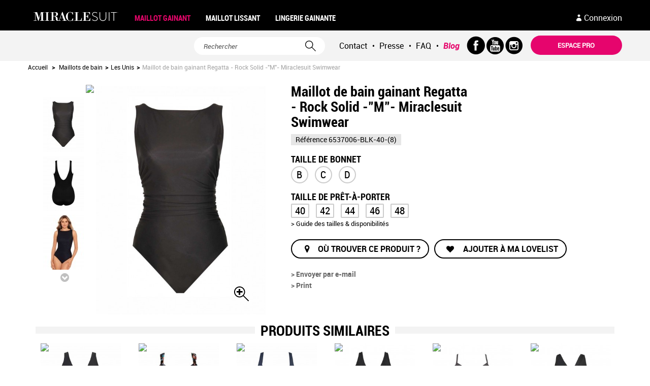

--- FILE ---
content_type: text/html; charset=utf-8
request_url: https://www.miraclesuitfrance.fr/les-unis/9392-maillot-de-bain-gainant-regatta-rock-solid-m-miraclesuit-swimwear.html
body_size: 16971
content:
<!DOCTYPE HTML>
<!--[if lt IE 7]> <html class="no-js lt-ie9 lt-ie8 lt-ie7" lang="fr-fr"><![endif]-->
<!--[if IE 7]><html class="no-js lt-ie9 lt-ie8 ie7" lang="fr-fr"><![endif]-->
<!--[if IE 8]><html class="no-js lt-ie9 ie8" lang="fr-fr"><![endif]-->
<!--[if gt IE 8]> <html class="no-js ie9" lang="fr-fr"><![endif]-->
<html lang="fr-fr">
    <head>
        <meta charset="utf-8" />
        <title>Maillot de bain gainant Regatta - Rock Solid -&quot;M&quot;- Miraclesuit Swimwear</title>
                    <meta name="description" content="Le maillot de bain gainant une pièce Regatta de la marque Miraclesuit offre un style unique et original." />
                        <meta name="generator" content="PrestaShop" />
        <meta name="robots" content="index,follow" />
        <meta name="viewport" content="width=device-width, minimum-scale=1.0, maximum-scale=1.0, initial-scale=1.0" />
        <meta name="apple-mobile-web-app-capable" content="yes" />
                    <link rel="icon" type="image/vnd.microsoft.icon" href="/img/favicon.ico?1608644901" />
            <link rel="shortcut icon" type="image/x-icon" href="/img/favicon.ico?1608644901" />
                                            <link rel="stylesheet" href="/themes/miraclesuit/css/global.css" type="text/css" media="all" />
                            <link rel="stylesheet" href="/themes/miraclesuit/css/autoload/highdpi.css" type="text/css" media="all" />
                            <link rel="stylesheet" href="/themes/miraclesuit/css/autoload/responsive-tables.css" type="text/css" media="all" />
                            <link rel="stylesheet" href="/themes/miraclesuit/css/autoload/uniform.default.css" type="text/css" media="all" />
                            <link rel="stylesheet" href="/themes/miraclesuit/css/product.css" type="text/css" media="all" />
                            <link rel="stylesheet" href="/themes/miraclesuit/css/print.css" type="text/css" media="print" />
                            <link rel="stylesheet" href="/js/jquery/plugins/fancybox/jquery.fancybox.css" type="text/css" media="all" />
                            <link rel="stylesheet" href="/js/jquery/plugins/bxslider/jquery.bxslider.css" type="text/css" media="all" />
                            <link rel="stylesheet" href="/themes/miraclesuit/js/jqzoom/jquery.jqzoom.css" type="text/css" media="all" />
                            <link rel="stylesheet" href="/themes/miraclesuit/css/modules/themeconfigurator/css/hooks.css" type="text/css" media="all" />
                            <link rel="stylesheet" href="/themes/miraclesuit/css/modules/pm_advancedtopmenu/css/pm_advancedtopmenu_base.css" type="text/css" media="all" />
                            <link rel="stylesheet" href="/modules/pm_advancedtopmenu/css/pm_advancedtopmenu_global-1.css" type="text/css" media="all" />
                            <link rel="stylesheet" href="/modules/pm_advancedtopmenu/css/pm_advancedtopmenu_advanced-1.css" type="text/css" media="all" />
                            <link rel="stylesheet" href="/modules/pm_advancedtopmenu/css/pm_advancedtopmenu-1.css" type="text/css" media="all" />
                            <link rel="stylesheet" href="/js/jquery/plugins/autocomplete/jquery.autocomplete.css" type="text/css" media="all" />
                            <link rel="stylesheet" href="/themes/miraclesuit/css/modules/blockuserinfo/blockuserinfo.css" type="text/css" media="all" />
                            <link rel="stylesheet" href="/themes/miraclesuit/css/modules/blocksearch/blocksearch.css" type="text/css" media="all" />
                            <link rel="stylesheet" href="/themes/miraclesuit/css/modules/blockpermanentlinks/blockpermanentlinks.css" type="text/css" media="all" />
                            <link rel="stylesheet" href="/themes/miraclesuit/css/modules/blocksocial/blocksocial.css" type="text/css" media="all" />
                            <link rel="stylesheet" href="/themes/miraclesuit/css/modules/homefeatured/css/homefeatured.css" type="text/css" media="all" />
                            <link rel="stylesheet" href="/themes/miraclesuit/css/modules/blocknewsletter/blocknewsletter.css" type="text/css" media="all" />
                            <link rel="stylesheet" href="/themes/miraclesuit/css/modules/blockcms/blockcms.css" type="text/css" media="all" />
                            <link rel="stylesheet" href="/themes/miraclesuit/css/modules/morpho/views/css/front.css" type="text/css" media="all" />
                            <link rel="stylesheet" href="/modules/flipflap/views/css/front.css" type="text/css" media="all" />
                            <link rel="stylesheet" href="/themes/miraclesuit/css/modules/orderform/views/css/orderform.css" type="text/css" media="all" />
                            <link rel="stylesheet" href="/themes/miraclesuit/css/modules/testimonial/views/css/testimonial-front.css" type="text/css" media="all" />
                            <link rel="stylesheet" href="/modules/testimonial/views/css/libs/bootstrap-select.min.css" type="text/css" media="all" />
                            <link rel="stylesheet" href="/modules/sendtoafriend/sendtoafriend.css" type="text/css" media="all" />
                            <link rel="stylesheet" href="/themes/miraclesuit/css/modules/collections/views/css/front.css" type="text/css" media="all" />
                            <link rel="stylesheet" href="/themes/miraclesuit/css/modules/relatedproducts_onref/views/css/relatedproducts.css" type="text/css" media="all" />
                            <link rel="stylesheet" href="/themes/miraclesuit/css/modules/blockwishlist/blockwishlist.css" type="text/css" media="all" />
                            <link rel="stylesheet" href="/modules/accessories/views/css/front.css" type="text/css" media="all" />
                            <link rel="stylesheet" href="/themes/miraclesuit/css/modules/attributesonproductlist/views/css/attributesonproductlist.css" type="text/css" media="all" />
                            <link rel="stylesheet" href="/themes/miraclesuit/css/modules/pm_advancedsearch4/css/pm_advancedsearch4.css" type="text/css" media="all" />
                            <link rel="stylesheet" href="/modules/pm_advancedsearch4/css/pm_advancedsearch4_dynamic.css" type="text/css" media="all" />
                            <link rel="stylesheet" href="/modules/pm_advancedsearch4/js/jqueryui/ui_theme_front/theme1/jquery-ui-1.8.13.custom.css" type="text/css" media="all" />
                            <link rel="stylesheet" href="/modules/infinitescroll/views/css/infinitescroll.css" type="text/css" media="all" />
                            <link rel="stylesheet" href="/modules/blockattributes/views/css/front.css" type="text/css" media="all" />
                            <link rel="stylesheet" href="/themes/miraclesuit/css/modules/blockfeatures/views/css/front.css" type="text/css" media="all" />
                            <link rel="stylesheet" href="/modules/linksproduct/views/css/front.css" type="text/css" media="all" />
                            <link rel="stylesheet" href="/modules/similaryproduct/views/css/front.css" type="text/css" media="all" />
                            <link rel="stylesheet" href="/themes/miraclesuit/css/modules/powerfulformgenerator/views/css/contact-form-enhanced.css" type="text/css" media="all" />
                            <link rel="stylesheet" href="/themes/miraclesuit/css/contact-form.css" type="text/css" media="all" />
                            <link rel="stylesheet" href="/js/jquery/ui/themes/base/jquery.ui.core.css" type="text/css" media="all" />
                            <link rel="stylesheet" href="/js/jquery/ui/themes/base/jquery.ui.datepicker.css" type="text/css" media="all" />
                            <link rel="stylesheet" href="/js/jquery/ui/themes/base/jquery.ui.theme.css" type="text/css" media="all" />
                            <link rel="stylesheet" href="/modules/pwb2b/views/css/front.css" type="text/css" media="all" />
                            <link rel="stylesheet" href="/modules/pw_blocksearch/pw_blocksearch.css" type="text/css" media="all" />
                            <link rel="stylesheet" href="/themes/miraclesuit/css/modules/guidesize/views/css/front.css" type="text/css" media="all" />
                            <link rel="stylesheet" href="/themes/miraclesuit/css/modules/responsivelayout/views/css/front-16.css" type="text/css" media="all" />
                            <link rel="stylesheet" href="/modules/bannercategory/views/css/front.css" type="text/css" media="all" />
                            <link rel="stylesheet" href="/themes/miraclesuit/css/product_list.css" type="text/css" media="all" />
                            <link rel="stylesheet" href="/themes/miraclesuit/css/modules/blockreinsurance/style.css" type="text/css" media="all" />
                                        <script type="text/javascript">/* <![CDATA[ */;var FancyboxI18nClose='Fermer';var FancyboxI18nNext='Suivant';var FancyboxI18nPrev='Pr&eacute;c&eacute;dent';var PS_CATALOG_MODE=false;var access_b2b=false;var added_to_wishlist='Le produit a été ajouté à votre lovelist.';var ajaxsearch=true;var allowBuyWhenOutOfStock=true;var attribute_anchor_separator='-';var attributesCombinations=[{"id_attribute":"38","id_attribute_group":"1","attribute":"42","group":"taille_de_pret_a_porter"},{"id_attribute":"39","id_attribute_group":"1","attribute":"44","group":"taille_de_pret_a_porter"},{"id_attribute":"40","id_attribute_group":"1","attribute":"46","group":"taille_de_pret_a_porter"},{"id_attribute":"41","id_attribute_group":"1","attribute":"48","group":"taille_de_pret_a_porter"},{"id_attribute":"37","id_attribute_group":"1","attribute":"40","group":"taille_de_pret_a_porter"}];var availableLaterValue='';var availableNowValue='';var baseDir='https://www.miraclesuitfrance.fr/';var baseUri='https://www.miraclesuitfrance.fr/';var blocksearch_type='top';var combinations={"87411":{"attributes_values":{"1":"40"},"attributes":[37],"price":0,"specific_price":false,"ecotax":0,"weight":0,"quantity":0,"reference":"6537006-BLK-40-(8)","unit_impact":"0.000000","minimal_quantity":"1","date_formatted":"","available_date":"","id_image":-1,"list":"'37'"},"87407":{"attributes_values":{"1":"42"},"attributes":[38],"price":0,"specific_price":false,"ecotax":0,"weight":0,"quantity":0,"reference":"6537006-BLK-42-(10)","unit_impact":"0.000000","minimal_quantity":"1","date_formatted":"","available_date":"","id_image":-1,"list":"'38'"},"87408":{"attributes_values":{"1":"44"},"attributes":[39],"price":0,"specific_price":false,"ecotax":0,"weight":0,"quantity":0,"reference":"6537006-BLK-44-(12)","unit_impact":"0.000000","minimal_quantity":"1","date_formatted":"","available_date":"","id_image":-1,"list":"'39'"},"87409":{"attributes_values":{"1":"46"},"attributes":[40],"price":0,"specific_price":false,"ecotax":0,"weight":0,"quantity":0,"reference":"6537006-BLK-46-(14)","unit_impact":"0.000000","minimal_quantity":"1","date_formatted":"","available_date":"","id_image":-1,"list":"'40'"},"87410":{"attributes_values":{"1":"48"},"attributes":[41],"price":0,"specific_price":false,"ecotax":0,"weight":0,"quantity":0,"reference":"6537006-BLK-48-(16)","unit_impact":"0.000000","minimal_quantity":"1","date_formatted":"","available_date":"","id_image":-1,"list":"'41'"}};var combinationsFromController={"87411":{"attributes_values":{"1":"40"},"attributes":[37],"price":0,"specific_price":false,"ecotax":0,"weight":0,"quantity":0,"reference":"6537006-BLK-40-(8)","unit_impact":"0.000000","minimal_quantity":"1","date_formatted":"","available_date":"","id_image":-1,"list":"'37'"},"87407":{"attributes_values":{"1":"42"},"attributes":[38],"price":0,"specific_price":false,"ecotax":0,"weight":0,"quantity":0,"reference":"6537006-BLK-42-(10)","unit_impact":"0.000000","minimal_quantity":"1","date_formatted":"","available_date":"","id_image":-1,"list":"'38'"},"87408":{"attributes_values":{"1":"44"},"attributes":[39],"price":0,"specific_price":false,"ecotax":0,"weight":0,"quantity":0,"reference":"6537006-BLK-44-(12)","unit_impact":"0.000000","minimal_quantity":"1","date_formatted":"","available_date":"","id_image":-1,"list":"'39'"},"87409":{"attributes_values":{"1":"46"},"attributes":[40],"price":0,"specific_price":false,"ecotax":0,"weight":0,"quantity":0,"reference":"6537006-BLK-46-(14)","unit_impact":"0.000000","minimal_quantity":"1","date_formatted":"","available_date":"","id_image":-1,"list":"'40'"},"87410":{"attributes_values":{"1":"48"},"attributes":[41],"price":0,"specific_price":false,"ecotax":0,"weight":0,"quantity":0,"reference":"6537006-BLK-48-(16)","unit_impact":"0.000000","minimal_quantity":"1","date_formatted":"","available_date":"","id_image":-1,"list":"'41'"}};var contentOnly=false;var currency={"id":1,"name":"Euro","iso_code":"EUR","iso_code_num":"978","sign":"\u20ac","blank":"1","conversion_rate":"1.000000","deleted":"0","format":"2","decimals":"1","active":"1","prefix":"","suffix":" \u20ac","id_shop_list":null,"force_id":false};var currencyBlank=1;var currencyFormat=2;var currencyRate=1;var currencySign='€';var currentDate='2026-01-20 10:46:07';var customerGroupWithoutTax=false;var customizationFields=false;var customizationId=null;var default_eco_tax=0;var displayDiscountPrice='0';var displayList=false;var displayPrice=0;var display_b2b=false;var display_view=false;var doesntExist='Ce produit n\'existe pas dans cette déclinaison. Vous pouvez néanmoins en sélectionner une autre.';var doesntExistNoMore='Ce produit n\'est plus en stock';var doesntExistNoMoreBut='avec ces options mais reste disponible avec d\'autres options';var ecotaxTax_rate=0;var error_date='Sélectionner une date valide';var error_qty='Quantité invalide';var error_sum='Quantité produit insuffisante.';var fieldRequired='Veuillez remplir tous les champs, puis enregistrer votre personnalisation';var groupReduction=0;var idDefaultImage=33157;var id_lang=1;var id_product=9392;var img_prod_dir='https://www.miraclesuitfrance.fr/img/p/';var img_ps_dir='https://www.miraclesuitfrance.fr/img/';var instantsearch=false;var isGuest=0;var isLogged=0;var isMobile=false;var jqZoomEnabled=true;var loggin_required='Vous devez être connecté pour gérer votre lovelist.';var maxQuantityToAllowDisplayOfLastQuantityMessage=0;var minimalQuantity=1;var mywishlist_url='https://www.miraclesuitfrance.fr/lovelist';var noTaxForThisProduct=false;var oosHookJsCodeFunctions=[];var page_name='product';var placeholder_blocknewsletter='Votre adresse e-mail';var priceDisplayMethod=0;var priceDisplayPrecision=2;var productAvailableForOrder=false;var productBasePriceTaxExcl=162.5;var productBasePriceTaxExcluded=162.5;var productBasePriceTaxIncl=195;var productHasAttributes=true;var productPrice=195;var productPriceTaxExcluded=162.5;var productPriceTaxIncluded=195;var productPriceWithoutReduction=195;var productReference='6537006-BLK';var productShowPrice=false;var productUnitPriceRatio=0;var product_fileButtonHtml='Ajouter';var product_fileDefaultHtml='Aucun fichier sélectionné';var product_specific_price=[];var quantitiesDisplayAllowed=false;var quantityAvailable=0;var quickView=false;var reduction_percent=0;var reduction_price=0;var roundMode=2;var search_url='https://www.miraclesuitfrance.fr/recherche';var specific_currency=false;var specific_price=0;var static_token='348fba5b9f8955c2dad179432493c7c3';var stf_msg_error='Votre e-mail n\'a pas pu être envoyé. Veuillez vérifier l\'adresse et réessayer.';var stf_msg_required='Vous n\'avez pas rempli les champs requis';var stf_msg_success='Votre e-mail a bien été envoyé';var stf_msg_title='Envoyer à un ami';var stf_secure_key='553fa0b1a990a8e29ff28912c85ad2b8';var stock_management=1;var taxRate=20;var token='348fba5b9f8955c2dad179432493c7c3';var upToTxt='Jusqu\'à';var uploading_in_progress='Envoi en cours, veuillez patienter...';var url_order_back='https://www.miraclesuitfrance.fr/module/orderform/order?type=0';var usingSecureMode=true;var wishlistProductsIds=false;/* ]]> */</script>

                            <script type="text/javascript" src="/js/jquery/jquery-1.11.0.min.js"></script>
                            <script type="text/javascript" src="/js/jquery/jquery-migrate-1.2.1.min.js"></script>
                            <script type="text/javascript" src="/js/jquery/plugins/jquery.easing.js"></script>
                            <script type="text/javascript" src="/js/tools.js"></script>
                            <script type="text/javascript" src="/themes/miraclesuit/js/global.js"></script>
                            <script type="text/javascript" src="/themes/miraclesuit/js/autoload/10-bootstrap.min.js"></script>
                            <script type="text/javascript" src="/themes/miraclesuit/js/autoload/15-jquery.total-storage.min.js"></script>
                            <script type="text/javascript" src="/themes/miraclesuit/js/autoload/15-jquery.uniform-modified.js"></script>
                            <script type="text/javascript" src="/js/jquery/plugins/fancybox/jquery.fancybox.js"></script>
                            <script type="text/javascript" src="/js/jquery/plugins/jquery.idTabs.js"></script>
                            <script type="text/javascript" src="/js/jquery/plugins/jquery.scrollTo.js"></script>
                            <script type="text/javascript" src="/js/jquery/plugins/jquery.serialScroll.js"></script>
                            <script type="text/javascript" src="/js/jquery/plugins/bxslider/jquery.bxslider.js"></script>
                            <script type="text/javascript" src="/themes/miraclesuit/js/product.js"></script>
                            <script type="text/javascript" src="/themes/miraclesuit/js/jqzoom/jquery.jqzoom.js"></script>
                            <script type="text/javascript" src="/themes/miraclesuit/js/modules/pm_advancedtopmenu/js/pm_advancedtopmenu.js"></script>
                            <script type="text/javascript" src="/js/jquery/plugins/autocomplete/jquery.autocomplete.js"></script>
                            <script type="text/javascript" src="/themes/miraclesuit/js/modules/blocksearch/blocksearch.js"></script>
                            <script type="text/javascript" src="/themes/miraclesuit/js/modules/homefeatured/js/homefeatured.js"></script>
                            <script type="text/javascript" src="/themes/miraclesuit/js/modules/blocknewsletter/blocknewsletter.js"></script>
                            <script type="text/javascript" src="/themes/miraclesuit/js/modules/morpho/views/js/front.js"></script>
                            <script type="text/javascript" src="/modules/flipflap/views/js/front.js"></script>
                            <script type="text/javascript" src="/themes/miraclesuit/js/modules/testimonial/views/js/testimonial.js"></script>
                            <script type="text/javascript" src="/modules/testimonial/views/js/libs/bootstrap-select.js"></script>
                            <script type="text/javascript" src="/modules/testimonial/views/js/libs/jquery.rating.js"></script>
                            <script type="text/javascript" src="/modules/testimonial/views/js/libs/jquery.rating.pack.js"></script>
                            <script type="text/javascript" src="/themes/miraclesuit/js/modules/sendtoafriend/sendtoafriend.js"></script>
                            <script type="text/javascript" src="/modules/collections/views/js/collections.js"></script>
                            <script type="text/javascript" src="/themes/miraclesuit/js/modules/blockwishlist/js/ajax-wishlist.js"></script>
                            <script type="text/javascript" src="/modules/accessories/views/js/accessories.js"></script>
                            <script type="text/javascript" src="/modules/pm_advancedsearch4/js/jquery.min.js"></script>
                            <script type="text/javascript" src="/modules/pm_advancedsearch4/js/jqueryui/1.8.9/jquery-ui-1.8.9.custom.min.js"></script>
                            <script type="text/javascript" src="/modules/pm_advancedsearch4/js/jqueryui/jquery.ui.touch-punch.min.js"></script>
                            <script type="text/javascript" src="/modules/pm_advancedsearch4/js/loadjqPm.js"></script>
                            <script type="text/javascript" src="/modules/pm_advancedsearch4/js/jquery.actual.min.js"></script>
                            <script type="text/javascript" src="/modules/pm_advancedsearch4/js/jquery.history/jquery.history.js"></script>
                            <script type="text/javascript" src="/modules/pm_advancedsearch4/js/jquery.history/jquery.observehashchange.pack.js"></script>
                            <script type="text/javascript" src="/modules/pm_advancedsearch4/js/pm_advancedsearch.js"></script>
                            <script type="text/javascript" src="/modules/pm_advancedsearch4/js/jquery.form.js"></script>
                            <script type="text/javascript" src="/modules/blockattributes/views/js/front.js"></script>
                            <script type="text/javascript" src="/modules/blockfeatures/views/js/front.js"></script>
                            <script type="text/javascript" src="/modules/linksproduct/views/js/front.js"></script>
                            <script type="text/javascript" src="/modules/similaryproduct/views/js/front.js"></script>
                            <script type="text/javascript" src="/modules/ganalytics/views/js/GoogleAnalyticActionLib.js"></script>
                            <script type="text/javascript" src="/js/jquery/ui/jquery.ui.core.min.js"></script>
                            <script type="text/javascript" src="/js/jquery/ui/jquery.ui.datepicker.min.js"></script>
                            <script type="text/javascript" src="/js/jquery/ui/i18n/jquery.ui.datepicker-fr.js"></script>
                            <script type="text/javascript" src="/modules/powerfulformgenerator/views/js/contact-form-enhanced.js"></script>
                            <script type="text/javascript" src="/modules/pwb2b/views/js/front.js"></script>
                            <script type="text/javascript" src="/modules/guidesize/views/js/front.js"></script>
                            <script type="text/javascript" src="/modules/responsivelayout/views/js/front.js"></script>
                            <script type="text/javascript" src="/modules/bannercategory/views/js/front.js"></script>
                            <script type="text/javascript">/* <![CDATA[ */;var logo_svg="https://www.miraclesuitfrance.fr/themes/miraclesuit/img/logo.svg";/* ]]> */</script>
                    	<!--[if lt IE 8]>
	<script type="text/javascript" src="https://www.miraclesuitfrance.fr/modules/pm_advancedtopmenu/js/pm_advancedtopmenuiefix.js"></script>
	<![endif]-->
<!-- /MODULE PM_AdvancedTopMenu || Presta-Module.com --><!-- MODULE PM_AdvancedSearch4 || Presta-Module.com -->
<script type="text/javascript">/* <![CDATA[ */;var ASPath='/modules/pm_advancedsearch4/';var ASSearchUrl='https://www.miraclesuitfrance.fr/module/pm_advancedsearch4/advancedsearch4';var ASParams={};var ASHash={};var ASPSVersion='1.6.1.3';$(document).ready(function(){asInitAsHashChange();});/* ]]> */</script>
<!-- MODULE PM_AdvancedSearch4 || Presta-Module.com -->
			<script type="text/javascript">/* <![CDATA[ */;(window.gaDevIds=window.gaDevIds||[]).push('d6YPbH');(function(i,s,o,g,r,a,m){i['GoogleAnalyticsObject']=r;i[r]=i[r]||function(){(i[r].q=i[r].q||[]).push(arguments)},i[r].l=1*new Date();a=s.createElement(o),m=s.getElementsByTagName(o)[0];a.async=1;a.src=g;m.parentNode.insertBefore(a,m)})(window,document,'script','//www.google-analytics.com/analytics.js','ga');ga('create','UA-72488532-2','auto');ga('require','ec');/* ]]> */</script>


<script>/* <![CDATA[ */;(function(w,d,s,l,i){w[l]=w[l]||[];w[l].push({'gtm.start':new Date().getTime(),event:'gtm.js'});var f=d.getElementsByTagName(s)[0],j=d.createElement(s),dl=l!='dataLayer'?'&l='+l:'';j.async=true;j.src='//www.googletagmanager.com/gtm.js?id='+i+dl;f.parentNode.insertBefore(j,f);})(window,document,'script','dataLayer','GTM-NRK7F69');/* ]]> */</script>
<link rel="canonical" href="https://www.miraclesuitfrance.fr/les-unis/9392-maillot-de-bain-gainant-regatta-rock-solid-m-miraclesuit-swimwear.html"/>
                <link rel="stylesheet" href="https://fonts.googleapis.com/css?family=Open+Sans:300,600&amp;subset=latin,latin-ext" type="text/css" media="all" />
        <!--[if IE 8]>
        <script src="https://oss.maxcdn.com/libs/html5shiv/3.7.0/html5shiv.js"></script>
        <script src="https://oss.maxcdn.com/libs/respond.js/1.3.0/respond.min.js"></script>
        <![endif]-->
    </head>
        <body id="product" class="product product-9392 product-maillot-de-bain-gainant-regatta-rock-solid-m-miraclesuit-swimwear category-15 category-les-unis hide-left-column hide-right-column lang_fr ">
                                <div id="page">
                <div class="header-container">
                    <header id="header">
                        <div class="banner">
                            <div class="container">
                                <div class="row">
                                    
                                </div>
                            </div>
                        </div>

                        <div class="col-sm-12 pre-header">
                            <div class="header-sticky-container">
                                <div class="header header-sticky col-sm-12">
                                    <div class="container">
                                        <div class="row">
                                            <div id="header_logo" class="col-sm-2 col-xs-6">
                                                                                                    <a href="https://www.miraclesuitfrance.fr/" title="Miraclesuit France" class="logo">
                                                        <img class="logo img-responsive" src="https://www.miraclesuitfrance.fr/img/miraclesuit-logo-1507815469.jpg" alt="Miraclesuit France" width="175" height="29"/>
                                                    </a>
                                                                                                

                                            </div>
                                        <!-- MODULE PM_AdvancedTopMenu || Presta-Module.com -->
<div id="adtm_menu" class="col-sm-5">
            <div class="advtm_menu_toggle">
            <a class="a-niveau1 adtm_toggle_menu_button"><span class="advtm_menu_span adtm_toggle_menu_button_text">Menu</span></a>
        </div>
        <div id="adtm_menu_inner" class="clearfix">
        <ul id="menu">

                                                                                        <li class="li-niveau1 advtm_menu_2 sub"><a href="https://www.miraclesuitfrance.fr/14-maillots-de-bain" title="Maillot Gainant"  class=" a-niveau1"><span class="advtm_menu_span advtm_menu_span_2">Maillot Gainant</span><!--[if gte IE 7]><!--></a><!--<![endif]-->
                        <!--[if lte IE 6]><table><tr><td><![endif]-->
                        <div class="adtm_sub">
                            <div class="container">
                                                                <table class="columnWrapTable"><tr>
                                                                                                                                    <td class="adtm_column_wrap_td advtm_column_wrap_td_1">
                                                    <div class="adtm_column_wrap advtm_column_wrap_1">
                                                                                                                <div class="adtm_column_wrap_sizer">&nbsp;</div>
                                                                                                                                                                                                                                                                                                                    <div class="adtm_column adtm_column_22">
                                                                <span class="column_wrap_title"><a href="https://www.miraclesuitfrance.fr/14-maillots-de-bain" title="Tous les maillots de bain"  class="">Tous les maillots de bain</a></span>                                                                                                                                                                                            </div>
                                                                                                                    
                                                                                                                                                                                                                                                                                                                <div class="adtm_column adtm_column_1">
                                                                <span class="column_wrap_title"><a href="https://www.miraclesuitfrance.fr/15-les-unis" title="Les Unis"  class=" advtm_menu_actif advtm_menu_actif_696f4edf0c48a">Les Unis</a><script type="text/javascript">/* <![CDATA[ */;activateParentMenu(".advtm_menu_actif_696f4edf0c48a","column");/* ]]> */</script></span>                                                                                                                                                                                            </div>
                                                                                                                    
                                                                                                                                                                                                                                                                                                                <div class="adtm_column adtm_column_2">
                                                                <span class="column_wrap_title"><a href="https://www.miraclesuitfrance.fr/19-les-faux-unis" title="Les Faux Unis"  class="">Les Faux Unis</a></span>                                                                                                                                                                                            </div>
                                                                                                                    
                                                                                                                                                                                                                                                                                                                <div class="adtm_column adtm_column_6">
                                                                <span class="column_wrap_title"><a href="https://www.miraclesuitfrance.fr/20-les-sophistiques" title="Les Sophistiqu&eacute;s"  class="">Les Sophistiqu&eacute;s</a></span>                                                                                                                                                                                            </div>
                                                                                                                    
                                                                                                                                                                                                                                                                                                                <div class="adtm_column adtm_column_7">
                                                                <span class="column_wrap_title"><a href="https://www.miraclesuitfrance.fr/21-les-imprimes" title="Les Imprim&eacute;s"  class="">Les Imprim&eacute;s</a></span>                                                                                                                                                                                            </div>
                                                                                                                    
                                                                                                                                                                                                                                                                                                                <div class="adtm_column adtm_column_8">
                                                                <span class="column_wrap_title"><a href="https://www.miraclesuitfrance.fr/22-les-tankinis" title="Les Tankinis"  class="">Les Tankinis</a></span>                                                                                                                                                                                            </div>
                                                                                                                    
                                                                                                                                                                                                                                                                                                                <div class="adtm_column adtm_column_25">
                                                                <span class="column_wrap_title"><a href="https://www.miraclesuitfrance.fr/16-accessoires-maillots" title="Les Accessoires Maillots"  class="">Les Accessoires Maillots</a></span>                                                                                                                                                                                            </div>
                                                                                                                    
                                                                                                                                                        </div>
                                            </td>
                                                                                                                                                                        <td class="adtm_column_wrap_td advtm_column_wrap_td_2">
                                                    <div class="adtm_column_wrap advtm_column_wrap_2">
                                                                                                                <div class="adtm_column_wrap_sizer">&nbsp;</div>
                                                                                                                                                                                                                                                                                                                    <div class="adtm_column adtm_column_3">
                                                                <span class="column_wrap_title"><a href="#" title="Par morphologie :"  class="adtm_unclickable">Par morphologie :</a></span>                                                                                                                                                                                                    <ul class="adtm_elements adtm_elements_3">
                                                                                                                                                                                                                                    <li><a href="/14-maillots-de-bain#s[7][]:&amp;s[8][]:89&amp;s[9][]:&amp;s[3][]:19&amp;ash[3][]:19&amp;sid:1&amp;h:home&amp;ics:14&amp;abs:YToxOntpOjA7aToxOTt9" title="Arrondie"  class=""><img src="https://www.miraclesuitfrance.fr/modules/pm_advancedtopmenu/element_icons/1-fr.jpg" alt="Arrondie" title="Arrondie" width="72" height="72" class="adtm_menu_icon img-responsive" />Arrondie</a></li>
                                                                                                                                                                                                                                                                                                                        <li><a href="/14-maillots-de-bain#s[7][]:&amp;s[8][]:91&amp;s[9][]:&amp;s[3][]:19&amp;ash[3][]:19&amp;sid:1&amp;h:home&amp;ics:14&amp;abs:YToxOntpOjA7aToxOTt9" title="Taille de gu&ecirc;pe"  class=""><img src="https://www.miraclesuitfrance.fr/modules/pm_advancedtopmenu/element_icons/2-fr.jpg" alt="Taille de gu&ecirc;pe" title="Taille de gu&ecirc;pe" width="72" height="72" class="adtm_menu_icon img-responsive" />Taille de gu&ecirc;pe</a></li>
                                                                                                                                                                                                                                                                                                                        <li><a href="/14-maillots-de-bain#s[7][]:&amp;s[8][]:90&amp;s[9][]:&amp;s[3][]:19&amp;ash[3][]:19&amp;sid:1&amp;h:home&amp;ics:14&amp;abs:YToxOntpOjA7aToxOTt9" title="Ovale"  class=""><img src="https://www.miraclesuitfrance.fr/modules/pm_advancedtopmenu/element_icons/3-fr.jpg" alt="Ovale" title="Ovale" width="72" height="72" class="adtm_menu_icon img-responsive" />Ovale</a></li>
                                                                                                                                                                                                                                                                                                                        <li><a href="/14-maillots-de-bain#s[7][]:&amp;s[8][]:88&amp;s[9][]:&amp;s[3][]:19&amp;ash[3][]:19&amp;sid:1&amp;h:home&amp;ics:14&amp;abs:YToxOntpOjA7aToxOTt9" title="Poire"  class=""><img src="https://www.miraclesuitfrance.fr/modules/pm_advancedtopmenu/element_icons/4-fr.jpg" alt="Poire" title="Poire" width="72" height="72" class="adtm_menu_icon img-responsive" />Poire</a></li>
                                                                                                                                                                                                                                                                                                                        <li><a href="/14-maillots-de-bain#s[7][]:&amp;s[8][]:87&amp;s[9][]:&amp;s[3][]:19&amp;ash[3][]:19&amp;sid:1&amp;h:home&amp;ics:14&amp;abs:YToxOntpOjA7aToxOTt9" title="Forme de H"  class=""><img src="https://www.miraclesuitfrance.fr/modules/pm_advancedtopmenu/element_icons/5-fr.jpg" alt="Forme de H" title="Forme de H" width="72" height="72" class="adtm_menu_icon img-responsive" />Forme de H</a></li>
                                                                                                                                                                                                                                </ul>
                                                                                                                            </div>
                                                                                                                    
                                                                                                                                                        </div>
                                            </td>
                                                                                                                                                                        <td class="adtm_column_wrap_td advtm_column_wrap_td_3">
                                                    <div class="adtm_column_wrap advtm_column_wrap_3">
                                                                                                                <div class="adtm_column_wrap_sizer">&nbsp;</div>
                                                                                                                                                                                                                                                                                                                    <div class="adtm_column adtm_column_4">
                                                                <span class="column_wrap_title"><a href="https://www.miraclesuit.fr/s/110/maillots-coupe-standard-miraclesuit" title=""  class=""><img src="https://www.miraclesuitfrance.fr/modules/pm_advancedtopmenu/column_icons/4-fr.jpg" alt="" title="" width="260" height="165" class="adtm_menu_icon img-responsive" /></a></span>                                                                                                                                                                                            </div>
                                                                                                                    
                                                                                                                                                        </div>
                                            </td>
                                                                                                                                                                        <td class="adtm_column_wrap_td advtm_column_wrap_td_4">
                                                    <div class="adtm_column_wrap advtm_column_wrap_4">
                                                                                                                <div class="adtm_column_wrap_sizer">&nbsp;</div>
                                                                                                                                                                                                                                                                                                                    <div class="adtm_column adtm_column_24">
                                                                <span class="column_wrap_title"><a href="https://www.miraclesuit.fr/s/109/maillot-plus-size-miraclesuit" title=""  class=""><img src="https://www.miraclesuitfrance.fr/modules/pm_advancedtopmenu/column_icons/24-fr.jpg" alt="" title="" width="260" height="165" class="adtm_menu_icon img-responsive" /></a></span>                                                                                                                                                                                            </div>
                                                                                                                    
                                                                                                                                                        </div>
                                            </td>
                                                                                                            </tr></table>
                                                        </div>
                    </div>
                    <!--[if lte IE 6]></td></tr></table></a><![endif]-->
                </li>
                                                                                                                <li class="li-niveau1 advtm_menu_8 sub"><a href="https://www.miraclesuitfrance.fr/51-miradonna-by-miraclesuit" title="Maillot Lissant"  class=" a-niveau1"><span class="advtm_menu_span advtm_menu_span_8">Maillot Lissant</span><!--[if gte IE 7]><!--></a><!--<![endif]-->
                        <!--[if lte IE 6]><table><tr><td><![endif]-->
                        <div class="adtm_sub">
                            <div class="container">
                                                                <table class="columnWrapTable"><tr>
                                                                                                                                    <td class="adtm_column_wrap_td advtm_column_wrap_td_11">
                                                    <div class="adtm_column_wrap advtm_column_wrap_11">
                                                                                                                <div class="adtm_column_wrap_sizer">&nbsp;</div>
                                                                                                                                                                                                                                                                                                                    <div class="adtm_column adtm_column_27">
                                                                <span class="column_wrap_title"><a href="https://www.miraclesuitfrance.fr/51-miradonna-by-miraclesuit" title="Tous les maillots de bain"  class="">Tous les maillots de bain</a></span>                                                                                                                                                                                            </div>
                                                                                                                    
                                                                                                                                                                                                                                                                                                                <div class="adtm_column adtm_column_28">
                                                                <span class="column_wrap_title"><a href="https://www.miraclesuitfrance.fr/61-les-unis" title="Les Unis"  class="">Les Unis</a></span>                                                                                                                                                                                            </div>
                                                                                                                    
                                                                                                                                                                                                                                                                                                                <div class="adtm_column adtm_column_29">
                                                                <span class="column_wrap_title"><a href="https://www.miraclesuitfrance.fr/63-les-sophistiques" title="Les Sophistiqu&eacute;s"  class="">Les Sophistiqu&eacute;s</a></span>                                                                                                                                                                                            </div>
                                                                                                                    
                                                                                                                                                                                                                                                                                                                <div class="adtm_column adtm_column_30">
                                                                <span class="column_wrap_title"><a href="https://www.miraclesuitfrance.fr/62-les-imprimes" title="Les Imprim&eacute;s"  class="">Les Imprim&eacute;s</a></span>                                                                                                                                                                                            </div>
                                                                                                                    
                                                                                                                                                                                                                                                                                                                <div class="adtm_column adtm_column_31">
                                                                <span class="column_wrap_title"><a href="https://www.miraclesuitfrance.fr/64-les-accessoires" title="Les Accessoires Maillots"  class="">Les Accessoires Maillots</a></span>                                                                                                                                                                                            </div>
                                                                                                                    
                                                                                                                                                        </div>
                                            </td>
                                                                                                                                                                        <td class="adtm_column_wrap_td advtm_column_wrap_td_14">
                                                    <div class="adtm_column_wrap advtm_column_wrap_14">
                                                                                                                <div class="adtm_column_wrap_sizer">&nbsp;</div>
                                                                                                                                                            </div>
                                            </td>
                                                                                                                                                                        <td class="adtm_column_wrap_td advtm_column_wrap_td_12">
                                                    <div class="adtm_column_wrap advtm_column_wrap_12">
                                                                                                                <div class="adtm_column_wrap_sizer">&nbsp;</div>
                                                                                                                                                                                                                                                                                                                    <div class="adtm_column adtm_column_32">
                                                                <span class="column_wrap_title"><a href="https://www.miraclesuit.fr/61-les-unis" title=""  class=""><img src="https://www.miraclesuitfrance.fr/modules/pm_advancedtopmenu/column_icons/32-fr.jpg" alt="" title="" width="260" height="165" class="adtm_menu_icon img-responsive" /></a></span>                                                                                                                                                                                            </div>
                                                                                                                    
                                                                                                                                                        </div>
                                            </td>
                                                                                                                                                                        <td class="adtm_column_wrap_td advtm_column_wrap_td_13">
                                                    <div class="adtm_column_wrap advtm_column_wrap_13">
                                                                                                                <div class="adtm_column_wrap_sizer">&nbsp;</div>
                                                                                                                                                                                                                                                                                                                    <div class="adtm_column adtm_column_33">
                                                                <span class="column_wrap_title"><a href="https://www.miraclesuit.fr/63-les-sophistiques" title=""  class=""><img src="https://www.miraclesuitfrance.fr/modules/pm_advancedtopmenu/column_icons/33-fr.jpg" alt="" title="" width="260" height="165" class="adtm_menu_icon img-responsive" /></a></span>                                                                                                                                                                                            </div>
                                                                                                                    
                                                                                                                                                        </div>
                                            </td>
                                                                                                            </tr></table>
                                                        </div>
                    </div>
                    <!--[if lte IE 6]></td></tr></table></a><![endif]-->
                </li>
                                                                                                                <li class="li-niveau1 advtm_menu_3 sub"><a href="https://www.miraclesuitfrance.fr/17-lingerie-shapewear" title="Lingerie gainante"  class=" a-niveau1"><span class="advtm_menu_span advtm_menu_span_3">Lingerie gainante</span><!--[if gte IE 7]><!--></a><!--<![endif]-->
                        <!--[if lte IE 6]><table><tr><td><![endif]-->
                        <div class="adtm_sub">
                            <div class="container">
                                                                <table class="columnWrapTable"><tr>
                                                                                                                                    <td class="adtm_column_wrap_td advtm_column_wrap_td_6 advtm_hide_mobile">
                                                    <div class="adtm_column_wrap advtm_column_wrap_6">
                                                                                                                <div class="adtm_column_wrap_sizer">&nbsp;</div>
                                                                                                                                                                                                                                                                                                                    <div class="adtm_column adtm_column_23">
                                                                <span class="column_wrap_title"><a href="https://www.miraclesuitfrance.fr/17-lingerie-shapewear" title="Toute la lingerie"  class="">Toute la lingerie</a></span>                                                                                                                                                                                            </div>
                                                                                                                    
                                                                                                                                                                                                                                                                                                                <div class="adtm_column adtm_column_10">
                                                                <span class="column_wrap_title"><a href="https://www.miraclesuitfrance.fr/26-back-magic" title="Back Magic"  class="">Back Magic</a></span>                                                                                                                                                                                            </div>
                                                                                                                    
                                                                                                                                                                                                                                                                                                                <div class="adtm_column adtm_column_11">
                                                                <span class="column_wrap_title"><a href="https://www.miraclesuitfrance.fr/27-comfort-leg" title="Comfort Leg"  class="">Comfort Leg</a></span>                                                                                                                                                                                            </div>
                                                                                                                    
                                                                                                                                                                                                                                                                                                                <div class="adtm_column adtm_column_13">
                                                                <span class="column_wrap_title"><a href="https://www.miraclesuitfrance.fr/29-soft-and-control" title="Soft and Control"  class="">Soft and Control</a></span>                                                                                                                                                                                            </div>
                                                                                                                    
                                                                                                                                                                                                                                                                                                                <div class="adtm_column adtm_column_26">
                                                                <span class="column_wrap_title"><a href="https://www.miraclesuitfrance.fr/18-accessoires-shapewear" title="Les Accessoires Gainants"  class="">Les Accessoires Gainants</a></span>                                                                                                                                                                                            </div>
                                                                                                                    
                                                                                                                                                        </div>
                                            </td>
                                                                                                                                                                        <td class="adtm_column_wrap_td advtm_column_wrap_td_7">
                                                    <div class="adtm_column_wrap advtm_column_wrap_7">
                                                                                                                <div class="adtm_column_wrap_sizer">&nbsp;</div>
                                                                                                                                                                                                                                                                                                                    <div class="adtm_column adtm_column_21">
                                                                <span class="column_wrap_title"><a href="#" title="Par zone de couverture :"  class="adtm_unclickable">Par zone de couverture :</a></span>                                                                                                                                                                                                    <ul class="adtm_elements adtm_elements_21">
                                                                                                                                                                                                                                    <li><a href="https://www.miraclesuit.fr/17-lingerie-shapewear#s[7][]:&amp;s[8][]:105&amp;s[13][]:&amp;s[14][]:&amp;s[15][]:&amp;s[16][]:&amp;s[3][]:16&amp;ash[3][]:16&amp;sid:2&amp;h:home&amp;ics:17&amp;abs:YToxOntpOjA7aToxNjt9" title="Bas du corps - Ventre"  class=""><img src="https://www.miraclesuitfrance.fr/modules/pm_advancedtopmenu/element_icons/9-fr.jpg" alt="Bas du corps - Ventre" title="Bas du corps - Ventre" width="72" height="72" class="adtm_menu_icon img-responsive" />Bas du corps - Ventre</a></li>
                                                                                                                                                                                                                                                                                                                        <li><a href="https://www.miraclesuit.fr/17-lingerie-shapewear#s[7][]:&amp;s[8][]:106&amp;s[13][]:&amp;s[14][]:&amp;s[15][]:&amp;s[16][]:&amp;s[3][]:16&amp;ash[3][]:16&amp;sid:2&amp;h:home&amp;ics:17&amp;abs:YToxOntpOjA7aToxNjt9" title="Hanches - Fesses"  class=""><img src="https://www.miraclesuitfrance.fr/modules/pm_advancedtopmenu/element_icons/7-fr.jpg" alt="Hanches - Fesses" title="Hanches - Fesses" width="72" height="72" class="adtm_menu_icon img-responsive" />Hanches - Fesses</a></li>
                                                                                                                                                                                                                                                                                                                        <li><a href="https://www.miraclesuit.fr/17-lingerie-shapewear#s[7][]:&amp;s[8][]:109&amp;s[13][]:&amp;s[14][]:&amp;s[15][]:&amp;s[16][]:&amp;s[3][]:16&amp;ash[3][]:16&amp;sid:2&amp;h:home&amp;ics:17&amp;abs:YToxOntpOjA7aToxNjt9" title="Ventre"  class=""><img src="https://www.miraclesuitfrance.fr/modules/pm_advancedtopmenu/element_icons/6-fr.jpg" alt="Ventre" title="Ventre" width="72" height="72" class="adtm_menu_icon img-responsive" />Ventre</a></li>
                                                                                                                                                                                                                                                                                                                        <li><a href="https://www.miraclesuit.fr/17-lingerie-shapewear#s[7][]:&amp;s[8][]:108&amp;s[11][]:&amp;s[13][]:&amp;s[14][]:&amp;s[15][]:&amp;s[16][]:&amp;s[3][]:16&amp;ash[3][]:16&amp;sid:2&amp;h:home&amp;ics:17&amp;abs:YToxOntpOjA7aToxNjt9" title="Silhouette"  class=""><img src="https://www.miraclesuitfrance.fr/modules/pm_advancedtopmenu/element_icons/10-fr.jpg" alt="Silhouette" title="Silhouette" width="72" height="72" class="adtm_menu_icon img-responsive" />Silhouette</a></li>
                                                                                                                                                                                                                                </ul>
                                                                                                                            </div>
                                                                                                                    
                                                                                                                                                        </div>
                                            </td>
                                                                                                                                                                        <td class="adtm_column_wrap_td advtm_column_wrap_td_9">
                                                    <div class="adtm_column_wrap advtm_column_wrap_9">
                                                                                                                <div class="adtm_column_wrap_sizer">&nbsp;</div>
                                                                                                                                                                                                                                                                                                                    <div class="adtm_column adtm_column_19">
                                                                <span class="column_wrap_title"><a href="https://www.miraclesuit.fr/17-lingerie-shapewear#s[4][]:27&amp;s[7][]:&amp;s[11][]:&amp;s[13][]:&amp;s[14][]:&amp;s[15][]:&amp;s[16][]:&amp;s[3][]:16&amp;ash[3][]:16&amp;sid:2&amp;h:home&amp;ics:17&amp;abs:YToxOntpOjA7aToxNjt9" title=""  class=""><img src="https://www.miraclesuitfrance.fr/modules/pm_advancedtopmenu/column_icons/19-fr.jpg" alt="" title="" width="260" height="165" class="adtm_menu_icon img-responsive" /></a></span>                                                                                                                                                                                            </div>
                                                                                                                    
                                                                                                                                                        </div>
                                            </td>
                                                                                                                                                                        <td class="adtm_column_wrap_td advtm_column_wrap_td_10">
                                                    <div class="adtm_column_wrap advtm_column_wrap_10">
                                                                                                                <div class="adtm_column_wrap_sizer">&nbsp;</div>
                                                                                                                                                                                                                                                                                                                    <div class="adtm_column adtm_column_20">
                                                                <span class="column_wrap_title"><a href="https://www.miraclesuit.fr/28-plus-size" title=""  class=""><img src="https://www.miraclesuitfrance.fr/modules/pm_advancedtopmenu/column_icons/20-fr.jpg" alt="" title="" width="260" height="165" class="adtm_menu_icon img-responsive" /></a></span>                                                                                                                                                                                            </div>
                                                                                                                    
                                                                                                                                                        </div>
                                            </td>
                                                                                                            </tr></table>
                                                        </div>
                    </div>
                    <!--[if lte IE 6]></td></tr></table></a><![endif]-->
                </li>
                                                                                <li class="li-niveau1 business-space">
                            <a class="a-niveau1" href="https://www.miraclesuitfrance.fr/formulaire?id=2" title="Espace pro" rel="nofollow">
                                <span class="advtm_menu_span">Espace pro</span>
                            </a>
                        </li>
                                    </ul>
            </div>
        </div>

        <!-- /MODULE PM_AdvancedTopMenu || Presta-Module.com -->
<!-- Block user information module NAV  -->
<div class="col-sm-5 block-user-info">
<div id="header_user-block" class="header_user-block-top">
            <div class="header_user_info">
            <a class="login" href="https://www.lesbellesplaces.com/" rel="nofollow" title="Identifiez-vous">
                Connexion
            </a>
        </div>
    </div><!-- /close block cart sm2 -->
<!-- /Block usmodule NAV -->
<script type="text/javascript">/* <![CDATA[ */;$(function(){$("#header_user-block").hover(function(){if(!$(this).children(".header_user-list").hasClass('hover'))
$(this).children(".header_user-list").show().addClass('hover');},function(){$(this).children(".header_user-list").hide();$(this).children(".header_user-list").removeClass('hover');});});/* ]]> */</script>

                                    </div>
                                </div>
                            </div>
                        </div>
                    </div>
                    <div class="nav col-sm-12">
                        <div class="container">
                            <div class="row">
                                <!-- Block search module TOP -->
<div class="hidden-xs hidden-sm  col-xs-2 header-slogan" style="margin-top:16px;" ></div>
<div id="search_block_top" class="col-xs-6 col-md-4">
	<form id="searchbox" method="get" action="//www.miraclesuitfrance.fr/recherche" >
		<input type="hidden" name="controller" value="search" />
		<input type="hidden" name="orderby" value="date_add" />
		<input type="hidden" name="orderway" value="desc" />
		<input class="search_query form-control" type="text" id="search_query_top" name="search_query" placeholder="Rechercher" value="" />
		<button type="submit" name="submit_search" class="btn btn-default button-search">
			<span>Rechercher</span>
		</button>
	</form>
</div>
<!-- /Block search module TOP -->
<div class="col-xs-6 col-md-4 header_links_social">

	<ul id="social_block">
					<li class="facebook">
				<a class="_blank" href="https://www.facebook.com/Miraclesuit-France-1461932764094256/?ref=hl" title="Facebook">
					<span>Facebook</span>
				</a>
			</li>
						                	<li class="youtube">
        		<a class="_blank" href="https://www.youtube.com/channel/UCSlp9Z-hIvlJURwu1dD_1YQ">
        			<span>YouTube</span>
        		</a>
        	</li>
                                                	<li class="instagram">
        		<a class="_blank" href="https://www.instagram.com/miraclesuitfrance/">
        			<span>Espace Pro</span>
        		</a>
        	</li>
        	</ul>
    


<!-- /Close in block permanent links --><!-- Block permanent links module HEADER -->

<ul id="header_links">
	<li id="header_link_contact"><a href="https://www.miraclesuitfrance.fr/nous-contacter" title="Contact">Contact</a></li>
        <li class="point-separator">&#149;</li>
	<li id="header_link_presse"><a target="_blank" href="http://sublimermescourbes.miraclesuit.fr/revue-de-presse/" title="Presse">Presse</a></li>
        <li class="point-separator">&#149;</li>
        <li id="header_link_faq"><a href="https://www.miraclesuit.fr/content/33-faq" title="FAQ">FAQ</a></li>
        <li class="point-separator">&#149;</li>
        <li id="header_link_blog"><a href="http://sublimermescourbes.miraclesuit.fr/" title="Blog">Blog</a></li>
</ul>
</div><!-- /Close block social (col5) -->
<!-- /Block permanent links module HEADER -->
<!-- MODULE OrderForm -->
    <div class="orderform col-md-2 hidden-xs hidden-sm">
        <a class="orderform-btn business-space" href="https://www.lesbellesplaces.com/" rel="nofollow">Espace pro</a>
    </div>
<!-- /MODULE OrderForm -->


                            </div>
                        </div>
                    </div>
                </header>
            </div>
            <div class="columns-container">
                <div id="columns" class="container ">
                                            
<!-- Breadcrumb -->
<div class="breadcrumb clearfix">
    <a href="https://www.miraclesuitfrance.fr/" title="retour &agrave; Accueil"><span>Accueil</span></a>
            <span class="navigation-pipe">&gt;</span>
                    <span class="navigation_page"><span itemscope itemtype="http://data-vocabulary.org/Breadcrumb"><a itemprop="url" href="https://www.miraclesuitfrance.fr/14-maillots-de-bain" title="Maillots de bain" ><span itemprop="title">Maillots de bain</span></a></span><span class="navigation-pipe">></span><span itemscope itemtype="http://data-vocabulary.org/Breadcrumb"><a itemprop="url" href="https://www.miraclesuitfrance.fr/15-les-unis" title="Les Unis" ><span itemprop="title">Les Unis</span></a></span><span class="navigation-pipe">></span>Maillot de bain gainant Regatta - Rock Solid -"M"- Miraclesuit Swimwear</span>
            </div>
<!-- /Breadcrumb -->

                                        

                    <div class="row">
                        
                    </div>
                    <div class="row">
                                                        <div id="center_column" class="center_column col-xs-12 col-sm-12">
                

                                <div itemscope itemtype="http://schema.org/Product">
        <meta itemprop="url" content="https://www.miraclesuitfrance.fr/les-unis/9392-maillot-de-bain-gainant-regatta-rock-solid-m-miraclesuit-swimwear.html">
        <div class="primary_block row">
                                    <!-- left infos-->
            <div class="pb-left-column col-xs-12 col-sm-12 col-md-5">
                <!-- product img-->
                <div id="image-block" class="clearfix col-xs-8 col-sm-9 pull-right">
                    
                                                                <span id="view_full_size">
                                                            <a class="jqzoom" title="Maillot de bain gainant Regatta - Rock Solid -&quot;M&quot;- Miraclesuit Swimwear" rel="gal1" href="https://www.miraclesuitfrance.fr/33157-thickbox_default/maillot-de-bain-gainant-regatta-rock-solid-m-miraclesuit-swimwear.jpg">
                                    <img itemprop="image" src="https://www.miraclesuitfrance.fr/33157-large_default/maillot-de-bain-gainant-regatta-rock-solid-m-miraclesuit-swimwear.jpg" title="Maillot de bain gainant Regatta - Rock Solid -&quot;M&quot;- Miraclesuit Swimwear" alt="Maillot de bain gainant Regatta - Rock Solid -&quot;M&quot;- Miraclesuit Swimwear"/>
                                </a>
                                                                    <span class="span_link no-print"></span>
                                                                                    </span>
                                    </div> <!-- end image-block -->
                                    <!-- thumbnails -->
                    <div id="views_block" class="clearfix  col-xs-4 col-sm-3">
                                                    <span class="view_scroll_spacer">
                                <a id="view_scroll_left" class="" title="Autres vues" href="javascript:{}">
                                    Pr&eacute;c&eacute;dent
                                </a>
                            </span>
                                                <div id="thumbs_list">
                            <ul id="thumbs_list_frame">
                                                                                                                                                                                                                                                                                <li id="thumbnail_33157">
                                            <a href="javascript:void(0);" rel="{gallery: 'gal1', smallimage: 'https://www.miraclesuitfrance.fr/33157-large_default/maillot-de-bain-gainant-regatta-rock-solid-m-miraclesuit-swimwear.jpg',largeimage: 'https://www.miraclesuitfrance.fr/33157-thickbox_default/maillot-de-bain-gainant-regatta-rock-solid-m-miraclesuit-swimwear.jpg'}" title="Maillot de bain gainant Regatta - Rock Solid -&quot;M&quot;- Miraclesuit Swimwear">
                                                <img class="img-responsive" id="thumb_33157" src="https://www.miraclesuitfrance.fr/33157-cart_default/maillot-de-bain-gainant-regatta-rock-solid-m-miraclesuit-swimwear.jpg" alt="Maillot de bain gainant Regatta - Rock Solid -&quot;M&quot;- Miraclesuit Swimwear" title="Maillot de bain gainant Regatta - Rock Solid -&quot;M&quot;- Miraclesuit Swimwear" height="108" width="80" itemprop="image" />
                                            </a>
                                        </li>
                                                                                                                                                                                                                                                <li id="thumbnail_33156">
                                            <a href="javascript:void(0);" rel="{gallery: 'gal1', smallimage: 'https://www.miraclesuitfrance.fr/33156-large_default/maillot-de-bain-gainant-regatta-rock-solid-m-miraclesuit-swimwear.jpg',largeimage: 'https://www.miraclesuitfrance.fr/33156-thickbox_default/maillot-de-bain-gainant-regatta-rock-solid-m-miraclesuit-swimwear.jpg'}" title="Maillot de bain gainant Regatta - Rock Solid -&quot;M&quot;- Miraclesuit Swimwear">
                                                <img class="img-responsive" id="thumb_33156" src="https://www.miraclesuitfrance.fr/33156-cart_default/maillot-de-bain-gainant-regatta-rock-solid-m-miraclesuit-swimwear.jpg" alt="Maillot de bain gainant Regatta - Rock Solid -&quot;M&quot;- Miraclesuit Swimwear" title="Maillot de bain gainant Regatta - Rock Solid -&quot;M&quot;- Miraclesuit Swimwear" height="108" width="80" itemprop="image" />
                                            </a>
                                        </li>
                                                                                                                                                                                                                                                <li id="thumbnail_33155">
                                            <a href="javascript:void(0);" rel="{gallery: 'gal1', smallimage: 'https://www.miraclesuitfrance.fr/33155-large_default/maillot-de-bain-gainant-regatta-rock-solid-m-miraclesuit-swimwear.jpg',largeimage: 'https://www.miraclesuitfrance.fr/33155-thickbox_default/maillot-de-bain-gainant-regatta-rock-solid-m-miraclesuit-swimwear.jpg'}" title="Maillot de bain gainant Regatta - Rock Solid -&quot;M&quot;- Miraclesuit Swimwear">
                                                <img class="img-responsive" id="thumb_33155" src="https://www.miraclesuitfrance.fr/33155-cart_default/maillot-de-bain-gainant-regatta-rock-solid-m-miraclesuit-swimwear.jpg" alt="Maillot de bain gainant Regatta - Rock Solid -&quot;M&quot;- Miraclesuit Swimwear" title="Maillot de bain gainant Regatta - Rock Solid -&quot;M&quot;- Miraclesuit Swimwear" height="108" width="80" itemprop="image" />
                                            </a>
                                        </li>
                                                                                                                                                                                                                                                <li id="thumbnail_33154">
                                            <a href="javascript:void(0);" rel="{gallery: 'gal1', smallimage: 'https://www.miraclesuitfrance.fr/33154-large_default/maillot-de-bain-gainant-regatta-rock-solid-m-miraclesuit-swimwear.jpg',largeimage: 'https://www.miraclesuitfrance.fr/33154-thickbox_default/maillot-de-bain-gainant-regatta-rock-solid-m-miraclesuit-swimwear.jpg'}" title="Maillot de bain gainant Regatta - Rock Solid -&quot;M&quot;- Miraclesuit Swimwear">
                                                <img class="img-responsive" id="thumb_33154" src="https://www.miraclesuitfrance.fr/33154-cart_default/maillot-de-bain-gainant-regatta-rock-solid-m-miraclesuit-swimwear.jpg" alt="Maillot de bain gainant Regatta - Rock Solid -&quot;M&quot;- Miraclesuit Swimwear" title="Maillot de bain gainant Regatta - Rock Solid -&quot;M&quot;- Miraclesuit Swimwear" height="108" width="80" itemprop="image" />
                                            </a>
                                        </li>
                                                                                                                                                                                                                                                <li id="thumbnail_33153">
                                            <a href="javascript:void(0);" rel="{gallery: 'gal1', smallimage: 'https://www.miraclesuitfrance.fr/33153-large_default/maillot-de-bain-gainant-regatta-rock-solid-m-miraclesuit-swimwear.jpg',largeimage: 'https://www.miraclesuitfrance.fr/33153-thickbox_default/maillot-de-bain-gainant-regatta-rock-solid-m-miraclesuit-swimwear.jpg'}" title="Maillot de bain gainant Regatta - Rock Solid -&quot;M&quot;- Miraclesuit Swimwear">
                                                <img class="img-responsive" id="thumb_33153" src="https://www.miraclesuitfrance.fr/33153-cart_default/maillot-de-bain-gainant-regatta-rock-solid-m-miraclesuit-swimwear.jpg" alt="Maillot de bain gainant Regatta - Rock Solid -&quot;M&quot;- Miraclesuit Swimwear" title="Maillot de bain gainant Regatta - Rock Solid -&quot;M&quot;- Miraclesuit Swimwear" height="108" width="80" itemprop="image" />
                                            </a>
                                        </li>
                                                                                                                                                                                                                                                <li id="thumbnail_33151">
                                            <a href="javascript:void(0);" rel="{gallery: 'gal1', smallimage: 'https://www.miraclesuitfrance.fr/33151-large_default/maillot-de-bain-gainant-regatta-rock-solid-m-miraclesuit-swimwear.jpg',largeimage: 'https://www.miraclesuitfrance.fr/33151-thickbox_default/maillot-de-bain-gainant-regatta-rock-solid-m-miraclesuit-swimwear.jpg'}" title="Maillot de bain gainant Regatta - Rock Solid -&quot;M&quot;- Miraclesuit Swimwear">
                                                <img class="img-responsive" id="thumb_33151" src="https://www.miraclesuitfrance.fr/33151-cart_default/maillot-de-bain-gainant-regatta-rock-solid-m-miraclesuit-swimwear.jpg" alt="Maillot de bain gainant Regatta - Rock Solid -&quot;M&quot;- Miraclesuit Swimwear" title="Maillot de bain gainant Regatta - Rock Solid -&quot;M&quot;- Miraclesuit Swimwear" height="108" width="80" itemprop="image" />
                                            </a>
                                        </li>
                                                                                                                                                                                                                                                <li id="thumbnail_33152" class="last">
                                            <a href="javascript:void(0);" rel="{gallery: 'gal1', smallimage: 'https://www.miraclesuitfrance.fr/33152-large_default/maillot-de-bain-gainant-regatta-rock-solid-m-miraclesuit-swimwear.jpg',largeimage: 'https://www.miraclesuitfrance.fr/33152-thickbox_default/maillot-de-bain-gainant-regatta-rock-solid-m-miraclesuit-swimwear.jpg'}" title="Maillot de bain gainant Regatta - Rock Solid -&quot;M&quot;- Miraclesuit Swimwear">
                                                <img class="img-responsive" id="thumb_33152" src="https://www.miraclesuitfrance.fr/33152-cart_default/maillot-de-bain-gainant-regatta-rock-solid-m-miraclesuit-swimwear.jpg" alt="Maillot de bain gainant Regatta - Rock Solid -&quot;M&quot;- Miraclesuit Swimwear" title="Maillot de bain gainant Regatta - Rock Solid -&quot;M&quot;- Miraclesuit Swimwear" height="108" width="80" itemprop="image" />
                                            </a>
                                        </li>
                                                                                                </ul>
                        </div> <!-- end thumbs_list -->
                                                    <span class="view_scroll_spacer">
                                <a id="view_scroll_right" title="Autres vues" href="javascript:{}">
                                    Suivant
                                </a>
                            </span>
                                            </div> <!-- end views-block -->
                    <!-- end thumbnails -->
                                                    <p class="resetimg clear no-print">
                        <span id="wrapResetImages" style="display: none;">
                            <a href="https://www.miraclesuitfrance.fr/les-unis/9392-maillot-de-bain-gainant-regatta-rock-solid-m-miraclesuit-swimwear.html" data-id="resetImages">
                                <i class="icon-repeat"></i>
                                Afficher toutes les images
                            </a>
                        </span>
                    </p>
                                

            
        
                    <div class="blockfeatures-top-right">
            
                <img class="blockfeatures-img blockfeatures-product" src="/modules/blockfeatures/views/img/4c7987f0c82aeafd2f48a38d861cc3c0.png" />
            
            </div>
                
    
            </div> <!-- end pb-left-column -->
            <!-- end left infos-->
            <!-- center infos -->
            <div class="pb-center-column col-xs-12 col-sm-12 col-md-7">
                <div class="col-md-12 col-lg-7">
                                        <h1 itemprop="name">Maillot de bain gainant Regatta - Rock Solid -&quot;M&quot;- Miraclesuit Swimwear</h1>
                    <p id="product_reference">
                        R&eacute;f&eacute;rence
                        <span class="editable" itemprop="sku" content="6537006-BLK"></span>
                    </p>
                </div>
                <div class="block_price col-md-12 col-lg-5">
                     
                                                            <div class="clearfix"></div>
                                                            
                                                            
                                                            

                                                        </div>
                                                        <div class="clearfix"></div>
                                                        

                                                        
                                                        

                                                                                                                    <!-- attributes -->
                                                            <div id="attributes" class="col-sm-12">
                                                                <div class="clearfix"></div>
                                                                                                                                <fieldset class="attribute_fieldset">
                                                                    <label class="attribute_label" >Taille de bonnet</label>
                                                                        <div class="attribute_list">
                                                                            <ul id="radio_list">
                                                                                                                                                                                                                                                                                                                                                                                                                                                                                                                                                                                                                                                                                                                                                    <li>

                                                                                            <label class="radio_label">
                                                                                                B
                                                                                            </label>
                                                                                        </li>
                                                                                                                                                                            <li>

                                                                                            <label class="radio_label">
                                                                                                 C
                                                                                            </label>
                                                                                        </li>
                                                                                                                                                                            <li>

                                                                                            <label class="radio_label">
                                                                                                 D
                                                                                            </label>
                                                                                        </li>
                                                                                                                                                                                                                                                                                                                                                                                                                                                                                                                                                                                                                                                                                                                                                                                                                                                                                                                                                                                                                                                                                                                                                                                                                                                                                                                                                                                                                                                                                                                                                                                                                                                                                                                                                                                                                                                                                                                                                                                                                                                                                                                                                                                                                                                                                                                                                                                                                                                                                                                                                                                                    </ul>
                                                                        </div>
                                                                </fieldset>
                                                                                                                                                                                                                                                                                <fieldset class="attribute_fieldset">
                                                                            <label class="attribute_label" >Taille de prêt-à-porter&nbsp;</label>
                                                                                                                                                        <div class="attribute_list">
                                                                                                                                                                                                                                                            <ul id="radio_list">
                                                                                                                                                                                            <li>
                                                                                                    <input id="group_1-37" type="radio" class="attribute_radio" name="group_1" value="37"  checked="checked" style="display: none"/>
                                                                                                    <label class="radio_label square " for="group_1-37">
                                                                                                                                                                                                                    40
                                                                                                                                                                                                            </label>
                                                                                                </li>
                                                                                                                                                                                            <li>
                                                                                                    <input id="group_1-38" type="radio" class="attribute_radio" name="group_1" value="38"  style="display: none"/>
                                                                                                    <label class="radio_label square " for="group_1-38">
                                                                                                                                                                                                                    42
                                                                                                                                                                                                            </label>
                                                                                                </li>
                                                                                                                                                                                            <li>
                                                                                                    <input id="group_1-39" type="radio" class="attribute_radio" name="group_1" value="39"  style="display: none"/>
                                                                                                    <label class="radio_label square " for="group_1-39">
                                                                                                                                                                                                                    44
                                                                                                                                                                                                            </label>
                                                                                                </li>
                                                                                                                                                                                            <li>
                                                                                                    <input id="group_1-40" type="radio" class="attribute_radio" name="group_1" value="40"  style="display: none"/>
                                                                                                    <label class="radio_label square " for="group_1-40">
                                                                                                                                                                                                                    46
                                                                                                                                                                                                            </label>
                                                                                                </li>
                                                                                                                                                                                            <li>
                                                                                                    <input id="group_1-41" type="radio" class="attribute_radio" name="group_1" value="41"  style="display: none"/>
                                                                                                    <label class="radio_label square " for="group_1-41">
                                                                                                                                                                                                                    48
                                                                                                                                                                                                            </label>
                                                                                                </li>
                                                                                                                                                                                    </ul>
                                                                                        
                                                                                                                                                                                                                                                </div> <!-- end attribute_list -->
                                                                        </fieldset>
                                                                                                                                                                                                </div> <!-- end attributes -->
                                                        
                                                        
                                                        <!-- availability or doesntExist -->
                                                        
                                                        
                                                        
                                                                                                                                                                        <p class="warning_inline" id="last_quantities" style="display: none" >Attention : derni&egrave;res pi&egrave;ces disponibles !</p>
                                                                                                                                                            <!-- Out of stock hook -->
                                                    <div id="oosHook">
                                                        
                                                    </div>
                                                    <div class="col_extra_right col-xs-12 clearfix">
                                                    <ul id="guidesize">
        <li>
            <a class="guidesize-link" href="https://www.miraclesuitfrance.fr/content/6-guide-des-tailles-maillots?content_only=1" />
                &gt; Guide des tailles &amp; disponibilités
            </a>
        </li>
    </ul>
    <div class="buttons_left_block no-print">
        <a class="linksproduct-link" href="https://www.miraclesuit.fr/formulaire?id=1&amp;content_only=1&amp;id_product=9392&amp;nom_du_produit=Maillot de bain gainant Regatta - Rock Solid -M- Miraclesuit Swimwear&amp;reference=6537006-BLK" onclick='ga("send", "event", "Button", "click", "Store Locator", "6537006-BLK");'>Où trouver ce produit ?</a>
    </div>
<div class="buttons_left_block no-print">
	<a id="wishlist_button_nopop" href="#" onclick="WishlistCart('wishlist_block_list', 'add', '9392', $('#idCombination').val(), 1); return false;" rel="nofollow"  title="Ajouter à ma lovelist">
		Ajouter à ma lovelist
	</a>
</div>                                                </div>
                                                                                                                                                                                                                                                        <!-- usefull links-->
                                                    <ul id="usefull_link_block" class="clearfix no-print">
                                                    
    <li class="sendtofriend col-xs-12">
        <a id="send_friend_button" href="#send_friend_form">
            &gt; Envoyer par e-mail
        </a>
        <div style="display: none;">
            <div id="send_friend_form">
                <p class="h2 page-subheading">
                    Envoyer à un ami
                </p>
                <div class="row">
                    <div class="product clearfix col-xs-12 col-sm-6">
                        <img src="https://www.miraclesuitfrance.fr/33157-home_default/maillot-de-bain-gainant-regatta-rock-solid-m-miraclesuit-swimwear.jpg" height="310" width="230" alt="Maillot de bain gainant Regatta - Rock Solid -&quot;M&quot;- Miraclesuit Swimwear" />
                        <div class="product_desc">
                            <p class="product_name">
                                <strong>Maillot de bain gainant Regatta - Rock Solid -"M"- Miraclesuit Swimwear</strong>
                            </p>
                            <p>- Bonnets doublés<br />- Sans armatures <br />- Amplitude de bonnets couverte : B à D<br />- Du 40 au 48<br />- Coupe haute au niveau de la poitrine<br />- Dos échancré en U<br />- Coupe emboîtante au niveau des fesses<br />- Drapage léger pour un effet visuel amincissant<br />- Coloris noir</p>
                        </div>
                    </div><!-- .product -->
                    <div class="send_friend_form_content col-xs-12 col-sm-6" id="send_friend_form_content">
                        <div id="send_friend_form_error"></div>
                        <div id="send_friend_form_success"></div>
                        <div class="form_container">
                            <p class="intro_form">
                                Destinataire :
                            </p>
                            <p class="text">
                                <label for="friend_name">
                                    Nom de votre ami <sup class="required">*</sup> :
                                </label>
                                <input id="friend_name" name="friend_name" type="text" value=""/>
                            </p>
                            <p class="text">
                                <label for="friend_email">
                                    Adresse e-mail de votre ami <sup class="required">*</sup> :
                                </label>
                                <input id="friend_email" name="friend_email" type="text" value=""/>
                            </p>
                            <p class="txt_required">
                                <sup class="required">*</sup> Champs requis
                            </p>
                        </div>
                        <p class="submit">
                            <button id="sendEmail" class="btn button button-small" name="sendEmail" type="submit">
                                <span>Envoyer</span>
                            </button>&nbsp;
                            OU&nbsp;
                            <a class="closefb" href="#">
                                Annuler
                            </a>
                        </p>
                    </div> <!-- .send_friend_form_content -->
                </div>
            </div>
        </div>
    </li>
    <li class="print col-xs-12">
        <a href="javascript:print();">
            &gt; Print
        </a>
    </li>






                                                </ul>
                                                                                        <!-- end center infos-->
                                            <!-- pb-right-column-->
                                             
                                            
                                        </div>
                                    </div> <!-- end primary_block -->
                                        <section class="page-product-box col-sm-12">
        <p class="page-product-heading">
            <span>Produits similaires</span>
        </p>
        <div class="block products_block clearfix">
            <div class="block_content">
                <ul class="PM_Slider clearfix">
                                            <li class="item product-box ajax_block_product product_collections_description">
                            <div class="product_desc">
                                <a href="https://www.miraclesuitfrance.fr/les-sophistiques/3058-maillot-de-bain-gainant-jewel-box-noir-treasure-island-m-miraclesuit-swimwear.html" title="Maillot de bain gainant Jewel Box Noir - Treasure Island - &quot;M&quot; - Miraclesuit swimwear" class="product-image product_image">
                                    

            
        
                    <div class="blockfeatures-top-right">
            
                <img class="blockfeatures-img blockfeatures-product-list" src="/modules/blockfeatures/views/img/4c7987f0c82aeafd2f48a38d861cc3c0.png" />
            
            </div>
                
    
                                    <img class="lazyOwl" src="https://www.miraclesuitfrance.fr/28048-home_default/maillot-de-bain-gainant-jewel-box-noir-treasure-island-m-miraclesuit-swimwear.jpg" alt="Maillot de bain gainant Jewel Box Noir - Treasure Island - &quot;M&quot; - Miraclesuit swimwear"/>
                                </a>
                            </div>
                            <div class="s_title_block">
                                <p itemprop="name" class="product-name">
                                    <a href="https://www.miraclesuitfrance.fr/les-sophistiques/3058-maillot-de-bain-gainant-jewel-box-noir-treasure-island-m-miraclesuit-swimwear.html" title="Maillot de bain gainant Jewel Box Noir - Treasure Island - &quot;M&quot; - Miraclesuit swimwear">
                                                                                    <span class="producname_l1">Jewel Box</span><br /> <span class="producname_l2" style="font-family: robotoregular;">Treasure Island</span><br />
                                                                            </a>
                                </p>
                                                                                                                            </div>
                        </li>
                                            <li class="item product-box ajax_block_product product_collections_description">
                            <div class="product_desc">
                                <a href="https://www.miraclesuitfrance.fr/les-imprimes/9351-maillot-de-bain-gainant-siren-scotch-floral-m-miraclesuit-swimwear.html" title="Maillot de bain gainant Siren - Scotch Floral-&quot;M&quot;- Miraclesuit Swimwear" class="product-image product_image">
                                    

            
        
                    <div class="blockfeatures-top-right">
            
                <img class="blockfeatures-img blockfeatures-product-list" src="/modules/blockfeatures/views/img/4c7987f0c82aeafd2f48a38d861cc3c0.png" />
            
            </div>
                
    
                                    <img class="lazyOwl" src="https://www.miraclesuitfrance.fr/32780-home_default/maillot-de-bain-gainant-siren-scotch-floral-m-miraclesuit-swimwear.jpg" alt="Maillot de bain gainant Siren - Scotch Floral-&quot;M&quot;- Miraclesuit Swimwear"/>
                                </a>
                            </div>
                            <div class="s_title_block">
                                <p itemprop="name" class="product-name">
                                    <a href="https://www.miraclesuitfrance.fr/les-imprimes/9351-maillot-de-bain-gainant-siren-scotch-floral-m-miraclesuit-swimwear.html" title="Maillot de bain gainant Siren - Scotch Floral-&quot;M&quot;- Miraclesuit Swimwear">
                                                                                    <span class="producname_l1">Siren</span><br /> <span class="producname_l2" style="font-family: robotoregular;">Scotch Floral</span><br />
                                                                            </a>
                                </p>
                                                                                                                            </div>
                        </li>
                                            <li class="item product-box ajax_block_product product_collections_description">
                            <div class="product_desc">
                                <a href="https://www.miraclesuitfrance.fr/les-faux-unis/9377-maillot-de-bain-une-piece-temptress-silver-shores-m-miraclesuit-swimwear.html" title="Maillot de bain une pièce Temptress - Silver Shores -&quot;M&quot;- Miraclesuit Swimwear" class="product-image product_image">
                                    

            
        
                    <div class="blockfeatures-top-right">
            
                <img class="blockfeatures-img blockfeatures-product-list" src="/modules/blockfeatures/views/img/4c7987f0c82aeafd2f48a38d861cc3c0.png" />
            
            </div>
                
    
                                    <img class="lazyOwl" src="https://www.miraclesuitfrance.fr/33035-home_default/maillot-de-bain-une-piece-temptress-silver-shores-m-miraclesuit-swimwear.jpg" alt="Maillot de bain une pièce Temptress - Silver Shores -&quot;M&quot;- Miraclesuit Swimwear"/>
                                </a>
                            </div>
                            <div class="s_title_block">
                                <p itemprop="name" class="product-name">
                                    <a href="https://www.miraclesuitfrance.fr/les-faux-unis/9377-maillot-de-bain-une-piece-temptress-silver-shores-m-miraclesuit-swimwear.html" title="Maillot de bain une pièce Temptress - Silver Shores -&quot;M&quot;- Miraclesuit Swimwear">
                                                                                    <span class="producname_l1">Temptress</span><br /> <span class="producname_l2" style="font-family: robotoregular;">Silver Shores</span><br />
                                                                            </a>
                                </p>
                                                                                                                            </div>
                        </li>
                                            <li class="item product-box ajax_block_product product_collections_description">
                            <div class="product_desc">
                                <a href="https://www.miraclesuitfrance.fr/les-unis/9380-maillot-de-bain-une-piece-eclat-razzle-dazzle-m-miraclesuit-swimwear.html" title="Maillot de bain une pièce Eclat - Razzle Dazzle -&quot;M&quot;- Miraclesuit Swimwear" class="product-image product_image">
                                    

            
        
                    <div class="blockfeatures-top-right">
            
                <img class="blockfeatures-img blockfeatures-product-list" src="/modules/blockfeatures/views/img/4c7987f0c82aeafd2f48a38d861cc3c0.png" />
            
            </div>
                
    
                                    <img class="lazyOwl" src="https://www.miraclesuitfrance.fr/33055-home_default/maillot-de-bain-une-piece-eclat-razzle-dazzle-m-miraclesuit-swimwear.jpg" alt="Maillot de bain une pièce Eclat - Razzle Dazzle -&quot;M&quot;- Miraclesuit Swimwear"/>
                                </a>
                            </div>
                            <div class="s_title_block">
                                <p itemprop="name" class="product-name">
                                    <a href="https://www.miraclesuitfrance.fr/les-unis/9380-maillot-de-bain-une-piece-eclat-razzle-dazzle-m-miraclesuit-swimwear.html" title="Maillot de bain une pièce Eclat - Razzle Dazzle -&quot;M&quot;- Miraclesuit Swimwear">
                                                                                    <span class="producname_l1">Eclat</span><br /> <span class="producname_l2" style="font-family: robotoregular;">Razzle Dazzle</span><br />
                                                                            </a>
                                </p>
                                                                                                                            </div>
                        </li>
                                            <li class="item product-box ajax_block_product product_collections_description">
                            <div class="product_desc">
                                <a href="https://www.miraclesuitfrance.fr/les-unis/4736-maillot-de-bain-gainant-love-knot-gris-rock-solid-m-miraclesuit-swimwear.html" title="Maillot de bain gainant Love Knot Gris - Rock Solid - &quot;M&quot; - Miraclesuit Swimwear" class="product-image product_image">
                                    

            
        
                    <div class="blockfeatures-top-right">
            
                <img class="blockfeatures-img blockfeatures-product-list" src="/modules/blockfeatures/views/img/4c7987f0c82aeafd2f48a38d861cc3c0.png" />
            
            </div>
                
    
                                    <img class="lazyOwl" src="https://www.miraclesuitfrance.fr/27917-home_default/maillot-de-bain-gainant-love-knot-gris-rock-solid-m-miraclesuit-swimwear.jpg" alt="Maillot de bain gainant Love Knot Gris - Rock Solid - &quot;M&quot; - Miraclesuit Swimwear"/>
                                </a>
                            </div>
                            <div class="s_title_block">
                                <p itemprop="name" class="product-name">
                                    <a href="https://www.miraclesuitfrance.fr/les-unis/4736-maillot-de-bain-gainant-love-knot-gris-rock-solid-m-miraclesuit-swimwear.html" title="Maillot de bain gainant Love Knot Gris - Rock Solid - &quot;M&quot; - Miraclesuit Swimwear">
                                                                                    <span class="producname_l1">Love Knot</span><br /> <span class="producname_l2" style="font-family: robotoregular;">Rock Solid</span><br />
                                                                            </a>
                                </p>
                                                                                                                            </div>
                        </li>
                                            <li class="item product-box ajax_block_product product_collections_description">
                            <div class="product_desc">
                                <a href="https://www.miraclesuitfrance.fr/accessoires-maillots/5101-robe-de-bain-gainante-marais-noir-must-haves-m-miraclesuit-swimwear.html" title="Robe de bain gainante marais Noir - Must haves - &quot;M&quot; - Miraclesuit Swimwear      " class="product-image product_image">
                                    

            
        
                    <div class="blockfeatures-top-right">
            
                <img class="blockfeatures-img blockfeatures-product-list" src="/modules/blockfeatures/views/img/4c7987f0c82aeafd2f48a38d861cc3c0.png" />
            
            </div>
                
    
                                    <img class="lazyOwl" src="https://www.miraclesuitfrance.fr/17976-home_default/robe-de-bain-gainante-marais-noir-must-haves-m-miraclesuit-swimwear.jpg" alt="Robe de bain gainante marais Noir - Must haves - &quot;M&quot; - Miraclesuit Swimwear      "/>
                                </a>
                            </div>
                            <div class="s_title_block">
                                <p itemprop="name" class="product-name">
                                    <a href="https://www.miraclesuitfrance.fr/accessoires-maillots/5101-robe-de-bain-gainante-marais-noir-must-haves-m-miraclesuit-swimwear.html" title="Robe de bain gainante marais Noir - Must haves - &quot;M&quot; - Miraclesuit Swimwear      ">
                                                                                    <span class="producname_l1">Marais</span><br /> <span class="producname_l2" style="font-family: robotoregular;">Must Haves</span><br />
                                                                            </a>
                                </p>
                                                                                                                            </div>
                        </li>
                                    </ul>
            </div>
        </div>
    </section>

                                    
                                        <div id="product-tabs-container">
                                            <ul class="product-tabs">
                                                <li id="tab1" class="active">Description</li>                                                                                                <li id="tab3">Caract&eacute;ristiques</li>                                                
                                            <li id="tab6">Témoignages</li>
                                        </ul>
                                                                                    <section class="tab1_content product-tab-content" style="display:block;">
                                                <div  class="rte"><p>Sans armatures le maillot de bain gainant une pièce Regatta de la marque Miraclesuit offre fermeté et confort.<br />En plus de masquer vos petits complexes, la coupe unique de ce modèle vous confère un look glamour.<br />Le maillot est plissé au niveau de la taille, ce qui lui donne un effet visuellement amincissant.</p></div>
                                            </section>
                                        
                                        
                                                                                    <section class="tab3_content product-tab-content">
                                                
                                                    <div id="short_description_block">
                                                                                                                <div id="short_description_content" class="rte align_justify" itemprop="description"><p>- Bonnets doublés<br />- Sans armatures <br />- Amplitude de bonnets couverte : B à D<br />- Du 40 au 48<br />- Coupe haute au niveau de la poitrine<br />- Dos échancré en U<br />- Coupe emboîtante au niveau des fesses<br />- Drapage léger pour un effet visuel amincissant<br />- Coloris noir</p></div>
                                                                                                            </div>
                                            </section>
                                        
                                        
                                        <!--HOOK_PRODUCT_TAB -->
                                                                                    <!--Testimonial-->
<section class="tab6_content product-tab-content">
    
    <div class="block products_block testimonial-block clearfix">
        <div class="block_content">
            <ul class="testimonial-list">
                            <li>
                                        <div class="clearfix row">
                        <div class="mark-testimonial col-xs-12 col-sm-12 col-md-2">
                            <span class="mark">5</span><br />
                                                                                                <ul class="testimonial_mark_container">
                                                                            <li class="star gold"></li>
                                                                                                                    <li class="star gold"></li>
                                                                                                                    <li class="star gold"></li>
                                                                                                                    <li class="star gold"></li>
                                                                                                                    <li class="star gold"></li>
                                                                                                            </ul>
                        </div>
                        <div class="col-xs-12 col-sm-12 col-md-1">
                                                        <img src="https://www.miraclesuitfrance.fr/1104-testimonial_small/maillot-de-bain-gainant-mystify-noir-m.jpg" alt="Maillot de bain gainant Mystify Noir - &quot;M&quot; - Miraclesuit" />
                        </div>
                        <div class="comment-testimonial col-xs-12 col-sm-12 col-md-9">
                            <p><strong>Caroline</strong></p>
                            <p>J&#039;ai tout de suite craqué sur le côté chic et épuré du maillot Mystify. Il possède des parties en transparence pour suggérer un peu plus mais avec une certaine élégance. Côté confort, je me sens maintenue comme il faut dans mon 38 habituel.</p>
                        </div>
                    </div>
                </li>
                            <li>
                                        <div class="clearfix row">
                        <div class="mark-testimonial col-xs-12 col-sm-12 col-md-2">
                            <span class="mark">5</span><br />
                                                                                                <ul class="testimonial_mark_container">
                                                                            <li class="star gold"></li>
                                                                                                                    <li class="star gold"></li>
                                                                                                                    <li class="star gold"></li>
                                                                                                                    <li class="star gold"></li>
                                                                                                                    <li class="star gold"></li>
                                                                                                            </ul>
                        </div>
                        <div class="col-xs-12 col-sm-12 col-md-1">
                                                        <img src="https://www.miraclesuitfrance.fr/1136-testimonial_small/maillot-de-bain-gainant-delancy-m.jpg" alt="Maillot de bain gainant Delancy - &quot;M&quot; - Miraclesuit" />
                        </div>
                        <div class="comment-testimonial col-xs-12 col-sm-12 col-md-9">
                            <p><strong>Marie Dominique</strong></p>
                            <p>La construction géométrique de ce maillot est dingue. Décolleté plongeant, des lignes qui suivent les courbes de la silhouette, une allure de mannequin, en ayant le ventre bien maintenu. Pour moi la perfection et le style conjugués. 
Difficile de ne pas être dithyrambique quand on aime !!! 
Bravo Miraclesuit et merci.  
</p>
                        </div>
                    </div>
                </li>
                        </ul>
        </div>
    </div>
</section>
<!--Testimonial-->
    <!--Collections -->
    <section class="collections-section page-product-box col-sm-6 col-xs-12">
        <p class="collections_h3 page-product-heading">
            <span>Dans la même collection</span>
        </p>
        <div class="block products_block collections-block clearfix">
            <div class="block_content">
                <ul class="collections clearfix">
                                                                                                    <li class="item product-box ajax_block_product first_item product_collections_description">
                                <div class="product_desc">
                                    <a href="https://www.miraclesuitfrance.fr/les-tankinis/4727-tankini-cadiz-gris-rock-solid-m-miraclesuit-swimwear.html" title="Tankini Cadiz gris - Rock Solid - &quot;M&quot; - Miraclesuit Swimwear" class="product-image product_image">
                                        

            
        
                    <div class="blockfeatures-top-right">
            
                <img class="blockfeatures-img blockfeatures-product-list" src="/modules/blockfeatures/views/img/4c7987f0c82aeafd2f48a38d861cc3c0.png" />
            
            </div>
                
    
                                        <img class="lazyOwl" src="https://www.miraclesuitfrance.fr/28174-home_default/tankini-cadiz-gris-rock-solid-m-miraclesuit-swimwear.jpg" alt="Tankini Cadiz gris - Rock Solid - &quot;M&quot; - Miraclesuit Swimwear" width="230" height="310"/>
                                    </a>
                                    
                                </div>
                                <div class="s_title_block">
                                    <p itemprop="name" class="product-name">
                                        <a href="https://www.miraclesuitfrance.fr/les-tankinis/4727-tankini-cadiz-gris-rock-solid-m-miraclesuit-swimwear.html">
                                                                                            <span class="producname_l1">Love Knot</span><br /> <span class="producname_l2" style="font-family: robotoregular;">Rock Solid</span><br />
                                                                                    </a>
                                    </p>
                                                                                                                                            </div>
                                <div class="clearfix" style="margin-top:5px">
                                    
                                </div>
                            </li>
                                                                                                                            <li class="item product-box ajax_block_product item product_collections_description">
                                <div class="product_desc">
                                    <a href="https://www.miraclesuitfrance.fr/les-tankinis/4733-robe-de-bain-lovey-noire-rock-solid-m-miraclesuit-swimwear.html" title="Robe de bain Lovey noire - Rock Solid - &quot;M&quot; - Miraclesuit Swimwear" class="product-image product_image">
                                        

            
        
                    <div class="blockfeatures-top-right">
            
                <img class="blockfeatures-img blockfeatures-product-list" src="/modules/blockfeatures/views/img/4c7987f0c82aeafd2f48a38d861cc3c0.png" />
            
            </div>
                
    
                                        <img class="lazyOwl" src="https://www.miraclesuitfrance.fr/28127-home_default/robe-de-bain-lovey-noire-rock-solid-m-miraclesuit-swimwear.jpg" alt="Robe de bain Lovey noire - Rock Solid - &quot;M&quot; - Miraclesuit Swimwear" width="230" height="310"/>
                                    </a>
                                    
                                </div>
                                <div class="s_title_block">
                                    <p itemprop="name" class="product-name">
                                        <a href="https://www.miraclesuitfrance.fr/les-tankinis/4733-robe-de-bain-lovey-noire-rock-solid-m-miraclesuit-swimwear.html">
                                                                                            <span class="producname_l1">Lovey Swimdress</span><br /> <span class="producname_l2" style="font-family: robotoregular;">Rock Solid</span><br />
                                                                                    </a>
                                    </p>
                                                                                                                                            </div>
                                <div class="clearfix" style="margin-top:5px">
                                    
                                </div>
                            </li>
                                                                                                                            <li class="item product-box ajax_block_product item product_collections_description">
                                <div class="product_desc">
                                    <a href="https://www.miraclesuitfrance.fr/les-unis/4736-maillot-de-bain-gainant-love-knot-gris-rock-solid-m-miraclesuit-swimwear.html" title="Maillot de bain gainant Love Knot Gris - Rock Solid - &quot;M&quot; - Miraclesuit Swimwear" class="product-image product_image">
                                        

            
        
                    <div class="blockfeatures-top-right">
            
                <img class="blockfeatures-img blockfeatures-product-list" src="/modules/blockfeatures/views/img/4c7987f0c82aeafd2f48a38d861cc3c0.png" />
            
            </div>
                
    
                                        <img class="lazyOwl" src="https://www.miraclesuitfrance.fr/27917-home_default/maillot-de-bain-gainant-love-knot-gris-rock-solid-m-miraclesuit-swimwear.jpg" alt="Maillot de bain gainant Love Knot Gris - Rock Solid - &quot;M&quot; - Miraclesuit Swimwear" width="230" height="310"/>
                                    </a>
                                    
                                </div>
                                <div class="s_title_block">
                                    <p itemprop="name" class="product-name">
                                        <a href="https://www.miraclesuitfrance.fr/les-unis/4736-maillot-de-bain-gainant-love-knot-gris-rock-solid-m-miraclesuit-swimwear.html">
                                                                                            <span class="producname_l1">Love Knot</span><br /> <span class="producname_l2" style="font-family: robotoregular;">Rock Solid</span><br />
                                                                                    </a>
                                    </p>
                                                                                                                                            </div>
                                <div class="clearfix" style="margin-top:5px">
                                    
                                </div>
                            </li>
                                                                                                                            <li class="item product-box ajax_block_product item product_collections_description">
                                <div class="product_desc">
                                    <a href="https://www.miraclesuitfrance.fr/les-unis/4737-maillot-de-bain-gainant-love-knot-bordeaux-rock-solid-m-miraclesuit-swimwear.html" title="Maillot de bain gainant Love Knot Bordeaux - Rock Solid - &quot;M&quot; - Miraclesuit Swimwear" class="product-image product_image">
                                        

            
        
                    <div class="blockfeatures-top-right">
            
                <img class="blockfeatures-img blockfeatures-product-list" src="/modules/blockfeatures/views/img/4c7987f0c82aeafd2f48a38d861cc3c0.png" />
            
            </div>
                
    
                                        <img class="lazyOwl" src="https://www.miraclesuitfrance.fr/27916-home_default/maillot-de-bain-gainant-love-knot-bordeaux-rock-solid-m-miraclesuit-swimwear.jpg" alt="Maillot de bain gainant Love Knot Bordeaux - Rock Solid - &quot;M&quot; - Miraclesuit Swimwear" width="230" height="310"/>
                                    </a>
                                    
                                </div>
                                <div class="s_title_block">
                                    <p itemprop="name" class="product-name">
                                        <a href="https://www.miraclesuitfrance.fr/les-unis/4737-maillot-de-bain-gainant-love-knot-bordeaux-rock-solid-m-miraclesuit-swimwear.html">
                                                                                            <span class="producname_l1">Love Knot</span><br /> <span class="producname_l2" style="font-family: robotoregular;">Rock Solid</span><br />
                                                                                    </a>
                                    </p>
                                                                                                                                            </div>
                                <div class="clearfix" style="margin-top:5px">
                                    
                                </div>
                            </li>
                                                                                                                            <li class="item product-box ajax_block_product item product_collections_description">
                                <div class="product_desc">
                                    <a href="https://www.miraclesuitfrance.fr/les-sophistiques/4953-maillot-de-bain-gainant-rockstar-blanc-rock-solid-m-miraclesuit-swimwear.html" title="Maillot de bain gainant Rockstar Blanc - Rock Solid - &quot;M&quot; -Miraclesuit Swimwear" class="product-image product_image">
                                        

            
        
                    <div class="blockfeatures-top-right">
            
                <img class="blockfeatures-img blockfeatures-product-list" src="/modules/blockfeatures/views/img/4c7987f0c82aeafd2f48a38d861cc3c0.png" />
            
            </div>
                
    
                                        <img class="lazyOwl" src="https://www.miraclesuitfrance.fr/27901-home_default/maillot-de-bain-gainant-rockstar-blanc-rock-solid-m-miraclesuit-swimwear.jpg" alt="Maillot de bain gainant Rockstar Blanc - Rock Solid - &quot;M&quot; -Miraclesuit Swimwear" width="230" height="310"/>
                                    </a>
                                    
                                </div>
                                <div class="s_title_block">
                                    <p itemprop="name" class="product-name">
                                        <a href="https://www.miraclesuitfrance.fr/les-sophistiques/4953-maillot-de-bain-gainant-rockstar-blanc-rock-solid-m-miraclesuit-swimwear.html">
                                                                                            <span class="producname_l1">Rockstar</span><br /> <span class="producname_l2" style="font-family: robotoregular;">Rock Solid</span><br />
                                                                                    </a>
                                    </p>
                                                                                                                                            </div>
                                <div class="clearfix" style="margin-top:5px">
                                    
                                </div>
                            </li>
                                                                                                                            <li class="item product-box ajax_block_product item product_collections_description">
                                <div class="product_desc">
                                    <a href="https://www.miraclesuitfrance.fr/les-sophistiques/4955-maillot-de-bain-gainant-rockstar-rouge-rock-solid-m-miraclesuit-swimwear.html" title="Maillot de bain gainant Rockstar Rouge - Rock Solid - &quot;M&quot; -Miraclesuit Swimwear" class="product-image product_image">
                                        

            
        
                    <div class="blockfeatures-top-right">
            
                <img class="blockfeatures-img blockfeatures-product-list" src="/modules/blockfeatures/views/img/4c7987f0c82aeafd2f48a38d861cc3c0.png" />
            
            </div>
                
    
                                        <img class="lazyOwl" src="https://www.miraclesuitfrance.fr/27903-home_default/maillot-de-bain-gainant-rockstar-rouge-rock-solid-m-miraclesuit-swimwear.jpg" alt="Maillot de bain gainant Rockstar Rouge - Rock Solid - &quot;M&quot; -Miraclesuit Swimwear" width="230" height="310"/>
                                    </a>
                                    
                                </div>
                                <div class="s_title_block">
                                    <p itemprop="name" class="product-name">
                                        <a href="https://www.miraclesuitfrance.fr/les-sophistiques/4955-maillot-de-bain-gainant-rockstar-rouge-rock-solid-m-miraclesuit-swimwear.html">
                                                                                            <span class="producname_l1">Rockstar</span><br /> <span class="producname_l2" style="font-family: robotoregular;">Rock Solid</span><br />
                                                                                    </a>
                                    </p>
                                                                                                                                            </div>
                                <div class="clearfix" style="margin-top:5px">
                                    
                                </div>
                            </li>
                                                                                                                            <li class="item product-box ajax_block_product item product_collections_description">
                                <div class="product_desc">
                                    <a href="https://www.miraclesuitfrance.fr/les-sophistiques/4957-maillot-de-bain-gainant-rockstar-bordeaux-rock-solid-m-miraclesuit-swimwear.html" title="Maillot de bain gainant Rockstar Bordeaux- Rock Solid - &quot;M&quot; -Miraclesuit Swimwear" class="product-image product_image">
                                        

            
        
                    <div class="blockfeatures-top-right">
            
                <img class="blockfeatures-img blockfeatures-product-list" src="/modules/blockfeatures/views/img/4c7987f0c82aeafd2f48a38d861cc3c0.png" />
            
            </div>
                
    
                                        <img class="lazyOwl" src="https://www.miraclesuitfrance.fr/27902-home_default/maillot-de-bain-gainant-rockstar-bordeaux-rock-solid-m-miraclesuit-swimwear.jpg" alt="Maillot de bain gainant Rockstar Bordeaux- Rock Solid - &quot;M&quot; -Miraclesuit Swimwear" width="230" height="310"/>
                                    </a>
                                    
                                </div>
                                <div class="s_title_block">
                                    <p itemprop="name" class="product-name">
                                        <a href="https://www.miraclesuitfrance.fr/les-sophistiques/4957-maillot-de-bain-gainant-rockstar-bordeaux-rock-solid-m-miraclesuit-swimwear.html">
                                                                                            <span class="producname_l1">Rockstar</span><br /> <span class="producname_l2" style="font-family: robotoregular;">Rock Solid</span><br />
                                                                                    </a>
                                    </p>
                                                                                                                                            </div>
                                <div class="clearfix" style="margin-top:5px">
                                    
                                </div>
                            </li>
                                                                                                                            <li class="item product-box ajax_block_product item product_collections_description">
                                <div class="product_desc">
                                    <a href="https://www.miraclesuitfrance.fr/les-unis/5051-maillot-de-bain-gainant-madrid-noir-rock-solid-m-miraclesuit-swimwear.html" title="Maillot de bain gainant Madrid Noir - Rock Solid - &quot;M&quot; -Miraclesuit Swimwear" class="product-image product_image">
                                        

            
        
                    <div class="blockfeatures-top-right">
            
                <img class="blockfeatures-img blockfeatures-product-list" src="/modules/blockfeatures/views/img/4c7987f0c82aeafd2f48a38d861cc3c0.png" />
            
            </div>
                
    
                                        <img class="lazyOwl" src="https://www.miraclesuitfrance.fr/27792-home_default/maillot-de-bain-gainant-madrid-noir-rock-solid-m-miraclesuit-swimwear.jpg" alt="Maillot de bain gainant Madrid Noir - Rock Solid - &quot;M&quot; -Miraclesuit Swimwear" width="230" height="310"/>
                                    </a>
                                    
                                </div>
                                <div class="s_title_block">
                                    <p itemprop="name" class="product-name">
                                        <a href="https://www.miraclesuitfrance.fr/les-unis/5051-maillot-de-bain-gainant-madrid-noir-rock-solid-m-miraclesuit-swimwear.html">
                                                                                            <span class="producname_l1">Madrid</span><br /> <span class="producname_l2" style="font-family: robotoregular;">Rock Solid</span><br />
                                                                                    </a>
                                    </p>
                                                                                                                                            </div>
                                <div class="clearfix" style="margin-top:5px">
                                    
                                </div>
                            </li>
                                                                                                                            <li class="item product-box ajax_block_product item product_collections_description">
                                <div class="product_desc">
                                    <a href="https://www.miraclesuitfrance.fr/les-tankinis/5058-tankini-cadiz-noir-rock-solid-m-miraclesuit-swimwear.html" title="Tankini Cadiz Noir - Rock Solid - &quot;M&quot; - Miraclesuit Swimwear" class="product-image product_image">
                                        

            
        
                    <div class="blockfeatures-top-right">
            
                <img class="blockfeatures-img blockfeatures-product-list" src="/modules/blockfeatures/views/img/4c7987f0c82aeafd2f48a38d861cc3c0.png" />
            
            </div>
                
    
                                        <img class="lazyOwl" src="https://www.miraclesuitfrance.fr/28175-home_default/tankini-cadiz-noir-rock-solid-m-miraclesuit-swimwear.jpg" alt="Tankini Cadiz Noir - Rock Solid - &quot;M&quot; - Miraclesuit Swimwear" width="230" height="310"/>
                                    </a>
                                    
                                </div>
                                <div class="s_title_block">
                                    <p itemprop="name" class="product-name">
                                        <a href="https://www.miraclesuitfrance.fr/les-tankinis/5058-tankini-cadiz-noir-rock-solid-m-miraclesuit-swimwear.html">
                                                                                            <span class="producname_l1">Cadiz</span><br /> <span class="producname_l2" style="font-family: robotoregular;">Rock Solid</span><br />
                                                                                    </a>
                                    </p>
                                                                                                                                            </div>
                                <div class="clearfix" style="margin-top:5px">
                                    
                                </div>
                            </li>
                                                                                                                            <li class="item product-box ajax_block_product item product_collections_description">
                                <div class="product_desc">
                                    <a href="https://www.miraclesuitfrance.fr/les-unis/5059-maillot-de-bain-gainant-revele-noir-rock-solid-m-miraclesuit-swimwear.html" title="Maillot de bain gainant Revele Noir - Rock Solid - &quot;M&quot; - Miraclesuit Swimwear" class="product-image product_image">
                                        

            
        
                    <div class="blockfeatures-top-right">
            
                <img class="blockfeatures-img blockfeatures-product-list" src="/modules/blockfeatures/views/img/4c7987f0c82aeafd2f48a38d861cc3c0.png" />
            
            </div>
                    <div class="blockfeatures-bottom-left">
            
                <img class="blockfeatures-img blockfeatures-product-list" src="/modules/blockfeatures/views/img/1e57bfbac590bf4e27b1ca02eb8a026e.png" />
            
            </div>
                
    
                                        <img class="lazyOwl" src="https://www.miraclesuitfrance.fr/17894-home_default/maillot-de-bain-gainant-revele-noir-rock-solid-m-miraclesuit-swimwear.jpg" alt="Maillot de bain gainant Revele Noir - Rock Solid - &quot;M&quot; - Miraclesuit Swimwear" width="230" height="310"/>
                                    </a>
                                    
                                </div>
                                <div class="s_title_block">
                                    <p itemprop="name" class="product-name">
                                        <a href="https://www.miraclesuitfrance.fr/les-unis/5059-maillot-de-bain-gainant-revele-noir-rock-solid-m-miraclesuit-swimwear.html">
                                                                                            <span class="producname_l1">Revele</span><br /> <span class="producname_l2" style="font-family: robotoregular;">Rock Solid</span><br />
                                                                                    </a>
                                    </p>
                                                                                                                                            </div>
                                <div class="clearfix" style="margin-top:5px">
                                    
                                </div>
                            </li>
                                                                                                                            <li class="item product-box ajax_block_product item product_collections_description">
                                <div class="product_desc">
                                    <a href="https://www.miraclesuitfrance.fr/miraclesuit/6732-maillot-de-bain-1-piece-gainant-twister-noir-rock-solid-m-miraclesuit-swimwear.html" title="Maillot de bain 1 pièce gainant Twister noir - Rock Solid - &quot; M &quot; - Miraclesuit Swimwear" class="product-image product_image">
                                        

            
        
                    <div class="blockfeatures-top-right">
            
                <img class="blockfeatures-img blockfeatures-product-list" src="/modules/blockfeatures/views/img/4c7987f0c82aeafd2f48a38d861cc3c0.png" />
            
            </div>
                
    
                                        <img class="lazyOwl" src="https://www.miraclesuitfrance.fr/23082-home_default/maillot-de-bain-1-piece-gainant-twister-noir-rock-solid-m-miraclesuit-swimwear.jpg" alt="Maillot de bain 1 pièce gainant Twister noir - Rock Solid - &quot; M &quot; - Miraclesuit Swimwear" width="230" height="310"/>
                                    </a>
                                    
                                </div>
                                <div class="s_title_block">
                                    <p itemprop="name" class="product-name">
                                        <a href="https://www.miraclesuitfrance.fr/miraclesuit/6732-maillot-de-bain-1-piece-gainant-twister-noir-rock-solid-m-miraclesuit-swimwear.html">
                                                                                            <span class="producname_l1">Twister</span><br /> <span class="producname_l2" style="font-family: robotoregular;">Rock Solid</span><br />
                                                                                    </a>
                                    </p>
                                                                                                                                            </div>
                                <div class="clearfix" style="margin-top:5px">
                                    
                                </div>
                            </li>
                                                                                                                            <li class="item product-box ajax_block_product item product_collections_description">
                                <div class="product_desc">
                                    <a href="https://www.miraclesuitfrance.fr/les-unis/6733-maillot-de-bain-1-piece-gainant-twister-vert-rock-solid-m-miraclesuit-swimwear.html" title="Maillot de bain 1 pièce gainant Twister vert - Rock Solid - &quot; M &quot; - Miraclesuit Swimwear" class="product-image product_image">
                                        

            
        
                    <div class="blockfeatures-top-right">
            
                <img class="blockfeatures-img blockfeatures-product-list" src="/modules/blockfeatures/views/img/4c7987f0c82aeafd2f48a38d861cc3c0.png" />
            
            </div>
                
    
                                        <img class="lazyOwl" src="https://www.miraclesuitfrance.fr/23084-home_default/maillot-de-bain-1-piece-gainant-twister-vert-rock-solid-m-miraclesuit-swimwear.jpg" alt="Maillot de bain 1 pièce gainant Twister vert - Rock Solid - &quot; M &quot; - Miraclesuit Swimwear" width="230" height="310"/>
                                    </a>
                                    
                                </div>
                                <div class="s_title_block">
                                    <p itemprop="name" class="product-name">
                                        <a href="https://www.miraclesuitfrance.fr/les-unis/6733-maillot-de-bain-1-piece-gainant-twister-vert-rock-solid-m-miraclesuit-swimwear.html">
                                                                                            <span class="producname_l1">Twister</span><br /> <span class="producname_l2" style="font-family: robotoregular;">Rock Solid</span><br />
                                                                                    </a>
                                    </p>
                                                                                                                                            </div>
                                <div class="clearfix" style="margin-top:5px">
                                    
                                </div>
                            </li>
                                                                                                                            <li class="item product-box ajax_block_product item product_collections_description">
                                <div class="product_desc">
                                    <a href="https://www.miraclesuitfrance.fr/les-unis/6734-maillot-de-bain-1-piece-gainant-wrapsody-noir-rock-solid-m-miraclesuit-swimwear.html" title="Maillot de bain 1 pièce gainant Wrapsody noir - Rock Solid - &quot; M &quot; - Miraclesuit Swimwear" class="product-image product_image">
                                        

            
        
                    <div class="blockfeatures-top-right">
            
                <img class="blockfeatures-img blockfeatures-product-list" src="/modules/blockfeatures/views/img/4c7987f0c82aeafd2f48a38d861cc3c0.png" />
            
            </div>
                
    
                                        <img class="lazyOwl" src="https://www.miraclesuitfrance.fr/27864-home_default/maillot-de-bain-1-piece-gainant-wrapsody-noir-rock-solid-m-miraclesuit-swimwear.jpg" alt="Maillot de bain 1 pièce gainant Wrapsody noir - Rock Solid - &quot; M &quot; - Miraclesuit Swimwear" width="230" height="310"/>
                                    </a>
                                    
                                </div>
                                <div class="s_title_block">
                                    <p itemprop="name" class="product-name">
                                        <a href="https://www.miraclesuitfrance.fr/les-unis/6734-maillot-de-bain-1-piece-gainant-wrapsody-noir-rock-solid-m-miraclesuit-swimwear.html">
                                                                                            <span class="producname_l1">Wrapsody</span><br /> <span class="producname_l2" style="font-family: robotoregular;">Rock Solid</span><br />
                                                                                    </a>
                                    </p>
                                                                                                                                            </div>
                                <div class="clearfix" style="margin-top:5px">
                                    
                                </div>
                            </li>
                                                                                                                            <li class="item product-box ajax_block_product item product_collections_description">
                                <div class="product_desc">
                                    <a href="https://www.miraclesuitfrance.fr/les-sophistiques/6766-maillot-de-bain-1-piece-gainant-arden-noir-rock-solid-m-miraclesuit-swimwear.html" title="Maillot de bain 1 pièce gainant Arden noir - Rock Solid - &quot; M &quot; - Miraclesuit Swimwear" class="product-image product_image">
                                        

            
        
                    <div class="blockfeatures-top-right">
            
                <img class="blockfeatures-img blockfeatures-product-list" src="/modules/blockfeatures/views/img/4c7987f0c82aeafd2f48a38d861cc3c0.png" />
            
            </div>
                
    
                                        <img class="lazyOwl" src="https://www.miraclesuitfrance.fr/27772-home_default/maillot-de-bain-1-piece-gainant-arden-noir-rock-solid-m-miraclesuit-swimwear.jpg" alt="Maillot de bain 1 pièce gainant Arden noir - Rock Solid - &quot; M &quot; - Miraclesuit Swimwear" width="230" height="310"/>
                                    </a>
                                    
                                </div>
                                <div class="s_title_block">
                                    <p itemprop="name" class="product-name">
                                        <a href="https://www.miraclesuitfrance.fr/les-sophistiques/6766-maillot-de-bain-1-piece-gainant-arden-noir-rock-solid-m-miraclesuit-swimwear.html">
                                                                                            <span class="producname_l1">Arden</span><br /> <span class="producname_l2" style="font-family: robotoregular;">Rock Solid</span><br />
                                                                                    </a>
                                    </p>
                                                                                                                                            </div>
                                <div class="clearfix" style="margin-top:5px">
                                    
                                </div>
                            </li>
                                                                                                                            <li class="item product-box ajax_block_product item product_collections_description">
                                <div class="product_desc">
                                    <a href="https://www.miraclesuitfrance.fr/les-sophistiques/6768-maillot-de-bain-1-piece-gainant-arden-bleu-rock-solid-m-miraclesuit-swimwear.html" title="Maillot de bain 1 pièce gainant Arden bleu - Rock Solid - &quot; M &quot; - Miraclesuit Swimwear" class="product-image product_image">
                                        

            
        
                    <div class="blockfeatures-top-right">
            
                <img class="blockfeatures-img blockfeatures-product-list" src="/modules/blockfeatures/views/img/4c7987f0c82aeafd2f48a38d861cc3c0.png" />
            
            </div>
                
    
                                        <img class="lazyOwl" src="https://www.miraclesuitfrance.fr/27774-home_default/maillot-de-bain-1-piece-gainant-arden-bleu-rock-solid-m-miraclesuit-swimwear.jpg" alt="Maillot de bain 1 pièce gainant Arden bleu - Rock Solid - &quot; M &quot; - Miraclesuit Swimwear" width="230" height="310"/>
                                    </a>
                                    
                                </div>
                                <div class="s_title_block">
                                    <p itemprop="name" class="product-name">
                                        <a href="https://www.miraclesuitfrance.fr/les-sophistiques/6768-maillot-de-bain-1-piece-gainant-arden-bleu-rock-solid-m-miraclesuit-swimwear.html">
                                                                                            <span class="producname_l1">Arden</span><br /> <span class="producname_l2" style="font-family: robotoregular;">Rock Solid</span><br />
                                                                                    </a>
                                    </p>
                                                                                                                                            </div>
                                <div class="clearfix" style="margin-top:5px">
                                    
                                </div>
                            </li>
                                                                                                                            <li class="item product-box ajax_block_product item product_collections_description">
                                <div class="product_desc">
                                    <a href="https://www.miraclesuitfrance.fr/les-unis/7033-maillot-de-bain-gainant-arden-noir-rock-solid-fc-miraclesuit-swimwear.html" title="Maillot de bain gainant Arden Noir - Rock Solid - &quot;FC&quot; -Miraclesuit Swimwear" class="product-image product_image">
                                        

            
        
                    <div class="blockfeatures-top-right">
            
                <img class="blockfeatures-img blockfeatures-product-list" src="/modules/blockfeatures/views/img/437a18d953660b863cf86920b0d6a530.png" />
            
            </div>
                
    
                                        <img class="lazyOwl" src="https://www.miraclesuitfrance.fr/27773-home_default/maillot-de-bain-gainant-arden-noir-rock-solid-fc-miraclesuit-swimwear.jpg" alt="Maillot de bain gainant Arden Noir - Rock Solid - &quot;FC&quot; -Miraclesuit Swimwear" width="230" height="310"/>
                                    </a>
                                    
                                </div>
                                <div class="s_title_block">
                                    <p itemprop="name" class="product-name">
                                        <a href="https://www.miraclesuitfrance.fr/les-unis/7033-maillot-de-bain-gainant-arden-noir-rock-solid-fc-miraclesuit-swimwear.html">
                                                                                            <span class="producname_l1">Arden</span><br /> <span class="producname_l2" style="font-family: robotoregular;">Rock Solid</span><br />
                                                                                    </a>
                                    </p>
                                                                                                                                            </div>
                                <div class="clearfix" style="margin-top:5px">
                                    
                                </div>
                            </li>
                                                                                                                            <li class="item product-box ajax_block_product item product_collections_description">
                                <div class="product_desc">
                                    <a href="https://www.miraclesuitfrance.fr/les-sophistiques/7046-maillot-de-bain-gainant-aphrodite-noir-rock-solid-m-miraclesuit-swimwear.html" title="Maillot de bain gainant Aphrodite Noir- Rock Solid - &quot;M&quot; - Miraclesuit swimwear" class="product-image product_image">
                                        

            
        
                    <div class="blockfeatures-top-right">
            
                <img class="blockfeatures-img blockfeatures-product-list" src="/modules/blockfeatures/views/img/4c7987f0c82aeafd2f48a38d861cc3c0.png" />
            
            </div>
                
    
                                        <img class="lazyOwl" src="https://www.miraclesuitfrance.fr/28952-home_default/maillot-de-bain-gainant-aphrodite-noir-rock-solid-m-miraclesuit-swimwear.jpg" alt="Maillot de bain gainant Aphrodite Noir- Rock Solid - &quot;M&quot; - Miraclesuit swimwear" width="230" height="310"/>
                                    </a>
                                    
                                </div>
                                <div class="s_title_block">
                                    <p itemprop="name" class="product-name">
                                        <a href="https://www.miraclesuitfrance.fr/les-sophistiques/7046-maillot-de-bain-gainant-aphrodite-noir-rock-solid-m-miraclesuit-swimwear.html">
                                                                                            <span class="producname_l1">Aphrodite</span><br /> <span class="producname_l2" style="font-family: robotoregular;">Rock Solid</span><br />
                                                                                    </a>
                                    </p>
                                                                                                                                            </div>
                                <div class="clearfix" style="margin-top:5px">
                                    
                                </div>
                            </li>
                                                                                                                            <li class="item product-box ajax_block_product item product_collections_description">
                                <div class="product_desc">
                                    <a href="https://www.miraclesuitfrance.fr/les-unis/9322-maillot-de-bain-une-piece-captivate-rock-solid-m-miraclesuit-swimwear.html" title="Maillot de bain une pièce Captivate - Rock Solid -&quot;M&quot;- Miraclesuit Swimwear" class="product-image product_image">
                                        

            
        
                    <div class="blockfeatures-top-right">
            
                <img class="blockfeatures-img blockfeatures-product-list" src="/modules/blockfeatures/views/img/4c7987f0c82aeafd2f48a38d861cc3c0.png" />
            
            </div>
                
    
                                        <img class="lazyOwl" src="https://www.miraclesuitfrance.fr/32559-home_default/maillot-de-bain-une-piece-captivate-rock-solid-m-miraclesuit-swimwear.jpg" alt="Maillot de bain une pièce Captivate - Rock Solid -&quot;M&quot;- Miraclesuit Swimwear" width="230" height="310"/>
                                    </a>
                                    
                                </div>
                                <div class="s_title_block">
                                    <p itemprop="name" class="product-name">
                                        <a href="https://www.miraclesuitfrance.fr/les-unis/9322-maillot-de-bain-une-piece-captivate-rock-solid-m-miraclesuit-swimwear.html">
                                                                                            <span class="producname_l1">Captivate</span><br /> <span class="producname_l2" style="font-family: robotoregular;">Rock Solid</span><br />
                                                                                    </a>
                                    </p>
                                                                                                                                            </div>
                                <div class="clearfix" style="margin-top:5px">
                                    
                                </div>
                            </li>
                                                                                                                            <li class="item product-box ajax_block_product item product_collections_description">
                                <div class="product_desc">
                                    <a href="https://www.miraclesuitfrance.fr/les-unis/9323-maillot-de-bain-une-piece-captivate-rock-solid-m-miraclesuit-swimwear.html" title="Maillot de bain une pièce Captivate - Rock Solid -&quot;M&quot;- Miraclesuit Swimwear" class="product-image product_image">
                                        

            
        
                    <div class="blockfeatures-top-right">
            
                <img class="blockfeatures-img blockfeatures-product-list" src="/modules/blockfeatures/views/img/4c7987f0c82aeafd2f48a38d861cc3c0.png" />
            
            </div>
                
    
                                        <img class="lazyOwl" src="https://www.miraclesuitfrance.fr/32565-home_default/maillot-de-bain-une-piece-captivate-rock-solid-m-miraclesuit-swimwear.jpg" alt="Maillot de bain une pièce Captivate - Rock Solid -&quot;M&quot;- Miraclesuit Swimwear" width="230" height="310"/>
                                    </a>
                                    
                                </div>
                                <div class="s_title_block">
                                    <p itemprop="name" class="product-name">
                                        <a href="https://www.miraclesuitfrance.fr/les-unis/9323-maillot-de-bain-une-piece-captivate-rock-solid-m-miraclesuit-swimwear.html">
                                                                                            <span class="producname_l1">Captivate</span><br /> <span class="producname_l2" style="font-family: robotoregular;">Rock Solid</span><br />
                                                                                    </a>
                                    </p>
                                                                                                                                            </div>
                                <div class="clearfix" style="margin-top:5px">
                                    
                                </div>
                            </li>
                                                                                                                            <li class="item product-box ajax_block_product item product_collections_description">
                                <div class="product_desc">
                                    <a href="https://www.miraclesuitfrance.fr/les-unis/9332-maillot-de-bain-gainant-revele-rock-solid-m-miraclesuit-swimwear.html" title="Maillot de bain gainant Revele - Rock Solid -&quot;M&quot;- Miraclesuit Swimwear" class="product-image product_image">
                                        

            
        
                    <div class="blockfeatures-top-right">
            
                <img class="blockfeatures-img blockfeatures-product-list" src="/modules/blockfeatures/views/img/4c7987f0c82aeafd2f48a38d861cc3c0.png" />
            
            </div>
                
    
                                        <img class="lazyOwl" src="https://www.miraclesuitfrance.fr/32631-home_default/maillot-de-bain-gainant-revele-rock-solid-m-miraclesuit-swimwear.jpg" alt="Maillot de bain gainant Revele - Rock Solid -&quot;M&quot;- Miraclesuit Swimwear" width="230" height="310"/>
                                    </a>
                                    
                                </div>
                                <div class="s_title_block">
                                    <p itemprop="name" class="product-name">
                                        <a href="https://www.miraclesuitfrance.fr/les-unis/9332-maillot-de-bain-gainant-revele-rock-solid-m-miraclesuit-swimwear.html">
                                                                                            <span class="producname_l1">Revele</span><br /> <span class="producname_l2" style="font-family: robotoregular;">Rock Solid</span><br />
                                                                                    </a>
                                    </p>
                                                                                                                                            </div>
                                <div class="clearfix" style="margin-top:5px">
                                    
                                </div>
                            </li>
                                                                                                                            <li class="item product-box ajax_block_product item product_collections_description">
                                <div class="product_desc">
                                    <a href="https://www.miraclesuitfrance.fr/les-unis/9333-maillot-de-bain-gainant-revele-rock-solid-m-miraclesuit-swimwear.html" title="Maillot de bain gainant Revele - Rock Solid -&quot;M&quot;- Miraclesuit Swimwear" class="product-image product_image">
                                        

            
        
                    <div class="blockfeatures-top-right">
            
                <img class="blockfeatures-img blockfeatures-product-list" src="/modules/blockfeatures/views/img/4c7987f0c82aeafd2f48a38d861cc3c0.png" />
            
            </div>
                
    
                                        <img class="lazyOwl" src="https://www.miraclesuitfrance.fr/32638-home_default/maillot-de-bain-gainant-revele-rock-solid-m-miraclesuit-swimwear.jpg" alt="Maillot de bain gainant Revele - Rock Solid -&quot;M&quot;- Miraclesuit Swimwear" width="230" height="310"/>
                                    </a>
                                    
                                </div>
                                <div class="s_title_block">
                                    <p itemprop="name" class="product-name">
                                        <a href="https://www.miraclesuitfrance.fr/les-unis/9333-maillot-de-bain-gainant-revele-rock-solid-m-miraclesuit-swimwear.html">
                                                                                            <span class="producname_l1">Revele</span><br /> <span class="producname_l2" style="font-family: robotoregular;">Rock Solid</span><br />
                                                                                    </a>
                                    </p>
                                                                                                                                            </div>
                                <div class="clearfix" style="margin-top:5px">
                                    
                                </div>
                            </li>
                                                                                                                            <li class="item product-box ajax_block_product item product_collections_description">
                                <div class="product_desc">
                                    <a href="https://www.miraclesuitfrance.fr/les-unis/9334-maillot-de-bain-gainant-revele-rock-solid-m-miraclesuit-swimwear.html" title="Maillot de bain gainant Revele - Rock Solid -&quot;M&quot;- Miraclesuit Swimwear" class="product-image product_image">
                                        

            
        
                    <div class="blockfeatures-top-right">
            
                <img class="blockfeatures-img blockfeatures-product-list" src="/modules/blockfeatures/views/img/4c7987f0c82aeafd2f48a38d861cc3c0.png" />
            
            </div>
                
    
                                        <img class="lazyOwl" src="https://www.miraclesuitfrance.fr/32644-home_default/maillot-de-bain-gainant-revele-rock-solid-m-miraclesuit-swimwear.jpg" alt="Maillot de bain gainant Revele - Rock Solid -&quot;M&quot;- Miraclesuit Swimwear" width="230" height="310"/>
                                    </a>
                                    
                                </div>
                                <div class="s_title_block">
                                    <p itemprop="name" class="product-name">
                                        <a href="https://www.miraclesuitfrance.fr/les-unis/9334-maillot-de-bain-gainant-revele-rock-solid-m-miraclesuit-swimwear.html">
                                                                                            <span class="producname_l1">Revele</span><br /> <span class="producname_l2" style="font-family: robotoregular;">Rock Solid</span><br />
                                                                                    </a>
                                    </p>
                                                                                                                                            </div>
                                <div class="clearfix" style="margin-top:5px">
                                    
                                </div>
                            </li>
                                                                                                                            <li class="item product-box ajax_block_product item product_collections_description">
                                <div class="product_desc">
                                    <a href="https://www.miraclesuitfrance.fr/les-unis/9390-maillot-de-bain-gainant-madrid-rock-solid-m-miraclesuit-swimwear.html" title="Maillot de bain gainant Madrid - Rock Solid -&quot;M&quot;- Miraclesuit Swimwear" class="product-image product_image">
                                        

            
        
                    <div class="blockfeatures-top-right">
            
                <img class="blockfeatures-img blockfeatures-product-list" src="/modules/blockfeatures/views/img/682a15640fd8bd96df9c812d75337bec.png" />
            
            </div>
                
    
                                        <img class="lazyOwl" src="https://www.miraclesuitfrance.fr/33141-home_default/maillot-de-bain-gainant-madrid-rock-solid-m-miraclesuit-swimwear.jpg" alt="Maillot de bain gainant Madrid - Rock Solid -&quot;M&quot;- Miraclesuit Swimwear" width="230" height="310"/>
                                    </a>
                                    
                                </div>
                                <div class="s_title_block">
                                    <p itemprop="name" class="product-name">
                                        <a href="https://www.miraclesuitfrance.fr/les-unis/9390-maillot-de-bain-gainant-madrid-rock-solid-m-miraclesuit-swimwear.html">
                                                                                            <span class="producname_l1">Madrid</span><br /> <span class="producname_l2" style="font-family: robotoregular;">Rock Solid</span><br />
                                                                                    </a>
                                    </p>
                                                                                                                                            </div>
                                <div class="clearfix" style="margin-top:5px">
                                    
                                </div>
                            </li>
                                                                                                                            <li class="item product-box ajax_block_product item product_collections_description">
                                <div class="product_desc">
                                    <a href="https://www.miraclesuitfrance.fr/les-unis/9391-maillot-de-bain-gainant-aphrodite-rock-solid-m-miraclesuit-swimwear.html" title="Maillot de bain gainant Aphrodite - Rock Solid -&quot;M&quot;- Miraclesuit swimwear" class="product-image product_image">
                                        

            
        
                    <div class="blockfeatures-top-right">
            
                <img class="blockfeatures-img blockfeatures-product-list" src="/modules/blockfeatures/views/img/4c7987f0c82aeafd2f48a38d861cc3c0.png" />
            
            </div>
                
    
                                        <img class="lazyOwl" src="https://www.miraclesuitfrance.fr/33142-home_default/maillot-de-bain-gainant-aphrodite-rock-solid-m-miraclesuit-swimwear.jpg" alt="Maillot de bain gainant Aphrodite - Rock Solid -&quot;M&quot;- Miraclesuit swimwear" width="230" height="310"/>
                                    </a>
                                    
                                </div>
                                <div class="s_title_block">
                                    <p itemprop="name" class="product-name">
                                        <a href="https://www.miraclesuitfrance.fr/les-unis/9391-maillot-de-bain-gainant-aphrodite-rock-solid-m-miraclesuit-swimwear.html">
                                                                                            <span class="producname_l1">Aphrodite</span><br /> <span class="producname_l2" style="font-family: robotoregular;">Rock Solid</span><br />
                                                                                    </a>
                                    </p>
                                                                                                                                            </div>
                                <div class="clearfix" style="margin-top:5px">
                                    
                                </div>
                            </li>
                                                                                                                            <li class="item product-box ajax_block_product item product_collections_description">
                                <div class="product_desc">
                                    <a href="https://www.miraclesuitfrance.fr/les-unis/9395-maillot-de-bain-gainant-europa-rock-solid-m-miraclesuit-swimwear.html" title="Maillot de bain gainant Europa - Rock Solid -&quot;M&quot;- Miraclesuit Swimwear" class="product-image product_image">
                                        

            
        
                    <div class="blockfeatures-top-right">
            
                <img class="blockfeatures-img blockfeatures-product-list" src="/modules/blockfeatures/views/img/4c7987f0c82aeafd2f48a38d861cc3c0.png" />
            
            </div>
                
    
                                        <img class="lazyOwl" src="https://www.miraclesuitfrance.fr/33170-home_default/maillot-de-bain-gainant-europa-rock-solid-m-miraclesuit-swimwear.jpg" alt="Maillot de bain gainant Europa - Rock Solid -&quot;M&quot;- Miraclesuit Swimwear" width="230" height="310"/>
                                    </a>
                                    
                                </div>
                                <div class="s_title_block">
                                    <p itemprop="name" class="product-name">
                                        <a href="https://www.miraclesuitfrance.fr/les-unis/9395-maillot-de-bain-gainant-europa-rock-solid-m-miraclesuit-swimwear.html">
                                                                                            <span class="producname_l1">Europa</span><br /> <span class="producname_l2" style="font-family: robotoregular;">Rock Solid</span><br />
                                                                                    </a>
                                    </p>
                                                                                                                                            </div>
                                <div class="clearfix" style="margin-top:5px">
                                    
                                </div>
                            </li>
                                                                                                                            <li class="item product-box ajax_block_product last_item product_collections_description">
                                <div class="product_desc">
                                    <a href="https://www.miraclesuitfrance.fr/les-unis/9396-maillot-de-bain-gainant-europa-rock-solid-m-miraclesuit-swimwear.html" title="Maillot de bain gainant Europa - Rock Solid -&quot;M&quot;- Miraclesuit Swimwear" class="product-image product_image">
                                        

            
        
                    <div class="blockfeatures-top-right">
            
                <img class="blockfeatures-img blockfeatures-product-list" src="/modules/blockfeatures/views/img/4c7987f0c82aeafd2f48a38d861cc3c0.png" />
            
            </div>
                
    
                                        <img class="lazyOwl" src="https://www.miraclesuitfrance.fr/33178-home_default/maillot-de-bain-gainant-europa-rock-solid-m-miraclesuit-swimwear.jpg" alt="Maillot de bain gainant Europa - Rock Solid -&quot;M&quot;- Miraclesuit Swimwear" width="230" height="310"/>
                                    </a>
                                    
                                </div>
                                <div class="s_title_block">
                                    <p itemprop="name" class="product-name">
                                        <a href="https://www.miraclesuitfrance.fr/les-unis/9396-maillot-de-bain-gainant-europa-rock-solid-m-miraclesuit-swimwear.html">
                                                                                            <span class="producname_l1">Europa</span><br /> <span class="producname_l2" style="font-family: robotoregular;">Rock Solid</span><br />
                                                                                    </a>
                                    </p>
                                                                                                                                            </div>
                                <div class="clearfix" style="margin-top:5px">
                                    
                                </div>
                            </li>
                                                            </ul>
            </div>
        </div>
    </section>
    <!--end Collections -->
    <!--Accessories -->
    <section class="pp_accessories-section page-product-box col-sm-6 col-xs-12">
        <p class="pp_accessories_h3 page-product-heading">
            <span>Accessoires</span>
	</p>
        <div class="block products_block collections-block clearfix">
            <div class="block_content">
                <ul class="pp_accessories clearfix">
                                                                                                    <li class="item product-box ajax_block_product first_item product_collections_description">
                                <div class="product_desc">
                                    <a href="https://www.miraclesuitfrance.fr/les-hauts/3123-accessoire-caftan-mediterra-m-miraclesuit-swimwear.html" title="Accessoire Caftan - Mediterra - &quot;M&quot; - Miraclesuit swimwear" class="product-image product_image">
                                        

    
                                        <img class="lazyOwl" src="https://www.miraclesuitfrance.fr/11945-home_default/accessoire-caftan-mediterra-m-miraclesuit-swimwear.jpg" alt="Accessoire Caftan - Mediterra - &quot;M&quot; - Miraclesuit swimwear" width="230" height="310"/>
                                    </a>
                                </div>
                                <div class="s_title_block">
                                    <p itemprop="name" class="product-name">
                                        <a href="https://www.miraclesuitfrance.fr/les-hauts/3123-accessoire-caftan-mediterra-m-miraclesuit-swimwear.html">
                                            Accessoire Caftan - Mediterra - &quot;M&quot; - Miraclesuit swimwear
                                        </a>
                                    </p>
                                                                    </div>
                                <div class="clearfix" style="margin-top:5px">
                                </div>
                            </li>
                                                                                                                            <li class="item product-box ajax_block_product item product_collections_description">
                                <div class="product_desc">
                                    <a href="https://www.miraclesuitfrance.fr/les-hauts/3131-accessoire-caftan-caravan-m-miraclesuit-swimwear.html" title="Accessoire Caftan - Caravan - &quot;M&quot; - Miraclesuit swimwear" class="product-image product_image">
                                        

    
                                        <img class="lazyOwl" src="https://www.miraclesuitfrance.fr/11975-home_default/accessoire-caftan-caravan-m-miraclesuit-swimwear.jpg" alt="Accessoire Caftan - Caravan - &quot;M&quot; - Miraclesuit swimwear" width="230" height="310"/>
                                    </a>
                                </div>
                                <div class="s_title_block">
                                    <p itemprop="name" class="product-name">
                                        <a href="https://www.miraclesuitfrance.fr/les-hauts/3131-accessoire-caftan-caravan-m-miraclesuit-swimwear.html">
                                            Accessoire Caftan - Caravan - &quot;M&quot; - Miraclesuit swimwear
                                        </a>
                                    </p>
                                                                    </div>
                                <div class="clearfix" style="margin-top:5px">
                                </div>
                            </li>
                                                                                                                            <li class="item product-box ajax_block_product item product_collections_description">
                                <div class="product_desc">
                                    <a href="https://www.miraclesuitfrance.fr/les-hauts/3138-accessoire-caftan-tiki-m-miraclesuit-swimwear.html" title="Accessoire Caftan - Tiki - &quot;M&quot; - Miraclesuit swimwear" class="product-image product_image">
                                        

    
                                        <img class="lazyOwl" src="https://www.miraclesuitfrance.fr/12010-home_default/accessoire-caftan-tiki-m-miraclesuit-swimwear.jpg" alt="Accessoire Caftan - Tiki - &quot;M&quot; - Miraclesuit swimwear" width="230" height="310"/>
                                    </a>
                                </div>
                                <div class="s_title_block">
                                    <p itemprop="name" class="product-name">
                                        <a href="https://www.miraclesuitfrance.fr/les-hauts/3138-accessoire-caftan-tiki-m-miraclesuit-swimwear.html">
                                            Accessoire Caftan - Tiki - &quot;M&quot; - Miraclesuit swimwear
                                        </a>
                                    </p>
                                                                    </div>
                                <div class="clearfix" style="margin-top:5px">
                                </div>
                            </li>
                                                                                                                            <li class="item product-box ajax_block_product item product_collections_description">
                                <div class="product_desc">
                                    <a href="https://www.miraclesuitfrance.fr/les-hauts/4684-caftan-brode-petal-to-the-metal-m-miraclesuit-swimwear.html" title="Caftan brodé - Petal to The metal - &quot;M - Miraclesuit swimwear" class="product-image product_image">
                                        

    
                                        <img class="lazyOwl" src="https://www.miraclesuitfrance.fr/17153-home_default/caftan-brode-petal-to-the-metal-m-miraclesuit-swimwear.jpg" alt="Caftan brodé - Petal to The metal - &quot;M - Miraclesuit swimwear" width="230" height="310"/>
                                    </a>
                                </div>
                                <div class="s_title_block">
                                    <p itemprop="name" class="product-name">
                                        <a href="https://www.miraclesuitfrance.fr/les-hauts/4684-caftan-brode-petal-to-the-metal-m-miraclesuit-swimwear.html">
                                            Caftan brodé - Petal to The metal - &quot;M&quot; - Miraclesuit swimwear
                                        </a>
                                    </p>
                                                                    </div>
                                <div class="clearfix" style="margin-top:5px">
                                </div>
                            </li>
                                                                                                                            <li class="item product-box ajax_block_product item product_collections_description">
                                <div class="product_desc">
                                    <a href="https://www.miraclesuitfrance.fr/les-hauts/4699-caftan-cabana-chic-m-miraclesuit-swimwear.html" title="Caftan - Cabana chic - &quot;M&quot; - Miraclesuit Swimwear" class="product-image product_image">
                                        

    
                                        <img class="lazyOwl" src="https://www.miraclesuitfrance.fr/17183-home_default/caftan-cabana-chic-m-miraclesuit-swimwear.jpg" alt="Caftan - Cabana chic - &quot;M&quot; - Miraclesuit Swimwear" width="230" height="310"/>
                                    </a>
                                </div>
                                <div class="s_title_block">
                                    <p itemprop="name" class="product-name">
                                        <a href="https://www.miraclesuitfrance.fr/les-hauts/4699-caftan-cabana-chic-m-miraclesuit-swimwear.html">
                                            Caftan - Cabana chic - &quot;M&quot; - Miraclesuit Swimwear
                                        </a>
                                    </p>
                                                                    </div>
                                <div class="clearfix" style="margin-top:5px">
                                </div>
                            </li>
                                                                                                                            <li class="item product-box ajax_block_product item product_collections_description">
                                <div class="product_desc">
                                    <a href="https://www.miraclesuitfrance.fr/les-bas/4712-pareo-ocean-ocelot-m-miraclesuit-swimwear.html" title="Paréo - Ocean Ocelot - &quot;M&quot; - Miraclesuit Swimwear" class="product-image product_image">
                                        

    
                                        <img class="lazyOwl" src="https://www.miraclesuitfrance.fr/17215-home_default/pareo-ocean-ocelot-m-miraclesuit-swimwear.jpg" alt="Paréo - Ocean Ocelot - &quot;M&quot; - Miraclesuit Swimwear" width="230" height="310"/>
                                    </a>
                                </div>
                                <div class="s_title_block">
                                    <p itemprop="name" class="product-name">
                                        <a href="https://www.miraclesuitfrance.fr/les-bas/4712-pareo-ocean-ocelot-m-miraclesuit-swimwear.html">
                                            Paréo - Ocean Ocelot - &quot;M&quot; - Miraclesuit Swimwear
                                        </a>
                                    </p>
                                                                    </div>
                                <div class="clearfix" style="margin-top:5px">
                                </div>
                            </li>
                                                                                                                            <li class="item product-box ajax_block_product item product_collections_description">
                                <div class="product_desc">
                                    <a href="https://www.miraclesuitfrance.fr/les-bas/4798-pareo-equinox-m-miraclesuit-swimwear.html" title="Paréo - Equinox -&quot;M&quot; -Miraclesuit Swimwear" class="product-image product_image">
                                        

    
                                        <img class="lazyOwl" src="https://www.miraclesuitfrance.fr/17868-home_default/pareo-equinox-m-miraclesuit-swimwear.jpg" alt="Paréo - Equinox -&quot;M&quot; -Miraclesuit Swimwear" width="230" height="310"/>
                                    </a>
                                </div>
                                <div class="s_title_block">
                                    <p itemprop="name" class="product-name">
                                        <a href="https://www.miraclesuitfrance.fr/les-bas/4798-pareo-equinox-m-miraclesuit-swimwear.html">
                                            Paréo - Equinox - &quot;M&quot; -Miraclesuit Swimwear
                                        </a>
                                    </p>
                                                                    </div>
                                <div class="clearfix" style="margin-top:5px">
                                </div>
                            </li>
                                                                                                                            <li class="item product-box ajax_block_product item product_collections_description">
                                <div class="product_desc">
                                    <a href="https://www.miraclesuitfrance.fr/les-bas/4896-pareo-samoan-sunset-m-miraclesuit-swimwear.html" title="Paréo - Samoan Sunset - &quot;M&quot; -Miraclesuit Swimwear" class="product-image product_image">
                                        

    
                                        <img class="lazyOwl" src="https://www.miraclesuitfrance.fr/17558-home_default/pareo-samoan-sunset-m-miraclesuit-swimwear.jpg" alt="Paréo - Samoan Sunset - &quot;M&quot; -Miraclesuit Swimwear" width="230" height="310"/>
                                    </a>
                                </div>
                                <div class="s_title_block">
                                    <p itemprop="name" class="product-name">
                                        <a href="https://www.miraclesuitfrance.fr/les-bas/4896-pareo-samoan-sunset-m-miraclesuit-swimwear.html">
                                            Paréo - Samoan Sunset - &quot;M&quot; -Miraclesuit Swimwear
                                        </a>
                                    </p>
                                                                    </div>
                                <div class="clearfix" style="margin-top:5px">
                                </div>
                            </li>
                                                                                                                            <li class="item product-box ajax_block_product last_item product_collections_description">
                                <div class="product_desc">
                                    <a href="https://www.miraclesuitfrance.fr/les-hauts/4905-caftan-gypsy-m-miraclesuit-swimwear.html" title="Caftan - Gypsy - &quot;M&quot; -Miraclesuit Swimwear" class="product-image product_image">
                                        

    
                                        <img class="lazyOwl" src="https://www.miraclesuitfrance.fr/17870-home_default/caftan-gypsy-m-miraclesuit-swimwear.jpg" alt="Caftan - Gypsy - &quot;M&quot; -Miraclesuit Swimwear" width="230" height="310"/>
                                    </a>
                                </div>
                                <div class="s_title_block">
                                    <p itemprop="name" class="product-name">
                                        <a href="https://www.miraclesuitfrance.fr/les-hauts/4905-caftan-gypsy-m-miraclesuit-swimwear.html">
                                            Caftan - Gypsy - &quot;M&quot; -Miraclesuit Swimwear
                                        </a>
                                    </p>
                                                                    </div>
                                <div class="clearfix" style="margin-top:5px">
                                </div>
                            </li>
                                                            </ul>
            </div>
        </div>
    </section>
    <!--end Accessories -->

                                                                                <!--end HOOK_PRODUCT_TAB -->
                                    </div>

                                    <div class="product-footer clearfix">
                                                                            
				<script type="text/javascript">/* <![CDATA[ */;jQuery(document).ready(function(){var MBG=GoogleAnalyticEnhancedECommerce;MBG.setCurrency('EUR');MBG.addProductDetailView({"id":9392,"name":"\"Maillot de bain gainant Regatta - Rock Solid -\\\"M\\\"- Miraclesuit Swimwear\"","category":"\"les-unis\"","brand":"\"Miraclesuit Swimwear\"","variant":"null","type":"typical","position":"0","quantity":1,"list":"product","url":"","price":"162.50"});});/* ]]> */</script>                                    <!-- description & features -->
                                                                                                                                                                                        </div>
                            
                        </div> <!-- itemscope product wrapper -->
                     
                    					</div><!-- #center_column -->
										</div><!-- .row -->
				</div><!-- #columns -->
			</div><!-- .columns-container -->
							<!-- Footer -->
				<div class="footer-container">
				    				        

				        
				        				    					<footer id="footer">
						    <!-- MODULE Block reinsurance -->

    <div id="reinsurance_block" class="row clearfix">
        <div class="container">
            
        </div>
    </div>
    <!-- /MODULE Block reinsurance -->
<!-- Block Newsletter module-->
<div id="newsletter_block_left" class="row clearfix">
    <div class="container">
        <div class="col-xs-12">
            <form action="//www.miraclesuitfrance.fr/" method="post">
                <div class="form-group" >
                    <div class="title-newsletter col-md-4 col-xs-12">Suivre notre actualité</div>
                    <div  class="col-md-5 col-sm-9 col-xs-9">
                        <input id="newsletter-input" type="text" name="email" size="18" value="Votre adresse e-mail" />
                    </div>
                    <div class="button-newsletter col-sm-3 col-xs-3">
                        <button type="submit" name="submitNewsletter" class="btn-newsletter">
                            <span class="mobile-device">OK</span>
                            <span class="computer-device">Envoyer</span>
                        </button>
                    </div>
                </div>
                <input type="hidden" name="action" value="0" />
            </form>
        </div>
    </div>
    
</div>
<!-- /Block Newsletter module-->
    <!-- MODULE Block footer -->
    <div class="container">
        <div class="row">
            <section class="footer-block col-xs-12" id="block_various_links_footer">
                <ul class="toggle-footer">
                                                                                                                                                                            <li class="item">
                                <a href="https://www.miraclesuitfrance.fr/content/2-mentions-legales" title="Mentions légales">
                                    Mentions légales
                                </a>
                            </li>
                                                            <li>|</li>
                                                                                                                                        <li class="item">
                                <a href="https://www.miraclesuitfrance.fr/content/3-cgv" title="CGV Miraclesuit France">
                                    CGV Miraclesuit France
                                </a>
                            </li>
                                                            <li>|</li>
                                                                                                                                        <li class="item">
                                <a href="https://www.miraclesuitfrance.fr/content/4-a-propos" title="A propos">
                                    A propos
                                </a>
                            </li>
                                                            <li>|</li>
                                                                                                                                        <li class="item">
                                <a href="https://www.miraclesuitfrance.fr/content/5-paiement-securise" title="Paiement sécurisé">
                                    Paiement sécurisé
                                </a>
                            </li>
                                                            <li>|</li>
                                                                                                                                        <li class="item">
                                <a href="https://www.miraclesuitfrance.fr/content/33-faq" title="FAQ">
                                    FAQ
                                </a>
                            </li>
                                                                                                                        </ul>
                
                <div class="clear"></div>
            </section>
        </div>
    </div>
        <!-- /MODULE Block footer -->

				<script type="text/javascript">/* <![CDATA[ */;ga('send','pageview');/* ]]> */</script>
					</footer>
				</div><!-- #footer -->
					</div><!-- #page -->
</body></html>

--- FILE ---
content_type: text/css
request_url: https://www.miraclesuitfrance.fr/themes/miraclesuit/css/global.css
body_size: 34022
content:
@charset "UTF-8";
html, body, div, span, applet, object, iframe,
h1, h2, h3, h4, h5, h6, p, blockquote, pre,
a, abbr, acronym, address, big, cite, code,
del, dfn, em, img, ins, kbd, q, s, samp,
small, strike, strong, sub, sup, tt, var,
b, u, i, center,
dl, dt, dd, ol, ul, li,
fieldset, form, label, legend,
table, caption, tbody, tfoot, thead, tr, th, td,
article, aside, canvas, details, embed,
figure, figcaption, footer, header, hgroup,
menu, nav, output, ruby, section, summary,
time, mark, audio, video {
    margin: 0;
    padding: 0;
    border: 0;
    font: inherit;
    font-size: 100%;
    vertical-align: baseline; }

@font-face {
    font-family: 'roboto_condensed';
    src: url('../fonts/roboto-condensed-webfont.eot');
    src: url('../fonts/roboto-condensed-webfont.eot?#iefix') format('embedded-opentype'),
        url('../fonts/roboto-condensed-webfont.woff2') format('woff2'),
        url('../fonts/roboto-condensed-webfont.woff') format('woff'),
        url('../fonts/roboto-condensed-webfont.ttf') format('truetype'),
        url('../fonts/roboto-condensed-webfont.svg#roboto_condensed') format('svg');
    font-weight:normal;
    font-style:normal;
}

@font-face {
    font-family: 'robotobold_condensed';
    src: url('../fonts/roboto-boldcondensed-webfont.eot');
    src: url('../fonts/roboto-boldcondensed-webfont.eot?#iefix') format('embedded-opentype'),
        url('../fonts/roboto-boldcondensed-webfont.woff2') format('woff2'),
        url('../fonts/roboto-boldcondensed-webfont.woff') format('woff'),
        url('../fonts/roboto-boldcondensed-webfont.ttf') format('truetype'),
        url('../fonts/roboto-boldcondensed-webfont.svg#robotobold_condensed') format('svg');
    font-weight: normal;
    font-style: normal;
}

@font-face {
    font-family: 'robotoregular';
    src: url('../fonts/roboto-regular-webfont.eot');
    src: url('../fonts/roboto-regular-webfont.eot?#iefix') format('embedded-opentype'),
        url('../fonts/roboto-regular-webfont.woff2') format('woff2'),
        url('../fonts/roboto-regular-webfont.woff') format('woff'),
        url('../fonts/roboto-regular-webfont.ttf') format('truetype'),
        url('../fonts/roboto-regular-webfont.svg#robotoregular') format('svg');
    font-weight: normal;
    font-style: normal;
}

@font-face {
    font-family: 'robotoitalic';
    src: url('../fonts/roboto-italic-webfont.eot');
    src: url('../fonts/roboto-italic-webfont.eot?#iefix') format('embedded-opentype'),
        url('../fonts/roboto-italic-webfont.woff2') format('woff2'),
        url('../fonts/roboto-italic-webfont.woff') format('woff'),
        url('../fonts/roboto-italic-webfont.ttf') format('truetype'),
        url('../fonts/roboto-italic-webfont.svg#robotoregular') format('svg');
    font-weight: normal;
    font-style: normal;
}

@font-face {
    font-family: 'robotobold_italic';
    src: url('../fonts/roboto-bolditalic-webfont.eot');
    src: url('../fonts/roboto-bolditalic-webfont.eot?#iefix') format('embedded-opentype'),
        url('../fonts/roboto-bolditalic-webfont.woff2') format('woff2'),
        url('../fonts/roboto-bolditalic-webfont.woff') format('woff'),
        url('../fonts/roboto-bolditalic-webfont.ttf') format('truetype'),
        url('../fonts/roboto-bolditalic-webfont.svg#robotobold_italic') format('svg');
    font-weight: normal;
    font-style: normal;
}

@font-face {
    font-family: 'robotobold';
    src: url('../fonts/roboto-bold-webfont.eot');
    src: url('../fonts/roboto-bold-webfont.eot?#iefix') format('embedded-opentype'),
        url('../fonts/roboto-bold-webfont.woff2') format('woff2'),
        url('../fonts/roboto-bold-webfont.woff') format('woff'),
        url('../fonts/roboto-bold-webfont.ttf') format('truetype'),
        url('../fonts/roboto-bold-webfont.svg#robotobold_italic') format('svg');
    font-weight: normal;
    font-style: normal;
}

html {
    line-height: 1; }

ol, ul {
    list-style: none; }

table {
    border-collapse: collapse;
    border-spacing: 0; }

caption, th, td {
    text-align: left;
    font-weight: normal;
    vertical-align: middle; }

q, blockquote {
    quotes: none; }
q:before, q:after, blockquote:before, blockquote:after {
    content: "";
    content: none; }

a img {
    border: none; }

article, aside, details, figcaption, figure, footer, header, hgroup, main, menu, nav, section, summary {
    display: block; }

/*!
 * Bootstrap v3.0.0
 *
 * Copyright 2013 Twitter, Inc
 * Licensed under the Apache License v2.0
 * http://www.apache.org/licenses/LICENSE-2.0
 *
 * Designed and built with all the love in the world by @mdo and @fat.
 */
/*! normalize.css v2.1.0 | MIT License | git.io/normalize */
article,
aside,
details,
figcaption,
figure,
footer,
header,
hgroup,
main,
nav,
section,
summary {
    display: block; }

audio,
canvas,
video {
    display: inline-block; }

audio:not([controls]) {
    display: none;
    height: 0; }

[hidden] {
    display: none; }

html {
    font-family: sans-serif;
    -webkit-text-size-adjust: 100%;
    -ms-text-size-adjust: 100%; }

body {
    margin: 0; }

a:focus {
    }

a:active,
a:hover {
    outline: 0; }

h1 {
    font-size: 2em;
    margin: 0.67em 0; }

abbr[title] {
    border-bottom: 1px dotted; }

b,
strong {
    font-weight: bold; }

dfn {
    font-style: italic; }

hr {
    -moz-box-sizing: content-box;
    box-sizing: content-box;
    height: 0; }

mark {
    background: #ff0;
    color: #000; }

code,
kbd,
pre,
samp {
    font-family: monospace, serif;
    font-size: 1em; }

pre {
    white-space: pre-wrap; }

q {
    quotes: "\201C" "\201D" "\2018" "\2019"; }

small {
    font-size: 80%; }

sub,
sup {
    font-size: 75%;
    line-height: 0;
    position: relative;
    vertical-align: baseline; }

sup {
    top: -0.5em; }

sub {
    bottom: -0.25em; }

img {
    border: 0; }

svg:not(:root) {
    overflow: hidden; }

figure {
    margin: 0; }

fieldset {
    border: 1px solid #C0C0C0;
    margin: 0 2px;
    padding: 0.35em 0.625em 0.75em; }

legend {
    border: 0;
    padding: 0; }

button,
input,
select,
textarea {
    font-family: inherit;
    font-size: 100%;
    margin: 0; }

button,
input {
    line-height: normal; }

button,
select {
    text-transform: none; }

button,
html input[type="button"],
input[type="reset"],
input[type="submit"] {
    -webkit-appearance: button;
    cursor: pointer; }

button[disabled],
html input[disabled] {
    cursor: default; }

input[type="checkbox"],
input[type="radio"] {
    box-sizing: border-box;
    padding: 0; }

input[type="search"] {
    -webkit-appearance: textfield;
    -moz-box-sizing: content-box;
    -webkit-box-sizing: content-box;
    box-sizing: content-box; }

input[type="search"]::-webkit-search-cancel-button,
input[type="search"]::-webkit-search-decoration {
    -webkit-appearance: none; }

button::-moz-focus-inner,
input::-moz-focus-inner {
    border: 0;
    padding: 0; }

textarea {
    overflow: auto;
    vertical-align: top; }

table {
    border-collapse: collapse;
    border-spacing: 0; }

*,
*:before,
*:after {
    -webkit-box-sizing: border-box;
    -moz-box-sizing: border-box;
    box-sizing: border-box; }

html {
    font-size: 62.5%;
    -webkit-tap-highlight-color: transparent; }

body {
    font-family: robotoregular, Arial, Helvetica, sans-serif;
    font-size: 13px;
    line-height: 1.42857;
    color: #000;
    background-color: #FFF; }

input,
button,
select,
textarea {
    font-family: inherit;
    font-size: inherit;
    line-height: inherit; }

button,
input,
select[multiple],
textarea {
    background-image: none; }

a {
    color: #777;
    text-decoration: none; }
a:hover {
    color: #515151;
    text-decoration: underline; }


img {
    vertical-align: middle; }

.img-responsive {
    display: block;
    max-width: 100%;
    height: auto; }

.img-rounded {
    border-radius: 6px; }

.img-thumbnail, .thumbnail {
    padding: 4px;
    line-height: 1.42857;
    background-color: #FFF;
    border: 1px solid #DDD;
    border-radius: 0px;
    -webkit-transition: all 0.2s ease-in-out;
    transition: all 0.2s ease-in-out;
    display: inline-block;
    max-width: 100%;
    height: auto; }

.img-circle {
    border-radius: 50%; }

hr {
    margin-top: 18px;
    margin-bottom: 18px;
    border: 0;
    border-top: 1px solid #EEEEEE; }

.sr-only {
    position: absolute;
    width: 1px;
    height: 1px;
    margin: -1px;
    padding: 0;
    overflow: hidden;
    clip: rect(0 0 0 0);
    border: 0; }

p {
    margin: 0 0 9px; }

.lead {
    margin-bottom: 18px;
    font-size: 14.95px;
    font-weight: 200;
    line-height: 1.4; }
@media (min-width: 768px) {
    .lead {
        font-size: 19.5px; } }

small {
    font-size: 85%; }

cite {
    font-style: normal; }

.text-muted {
    color: #999999; }

.text-primary {
    color: #428bca; }

.text-warning {
    color: #FFF; }

.text-danger {
    color: #FFF; }

.text-success {
    color: #FFF; }

.text-info {
    color: #FFF; }

.text-left {
    text-align: left; }

.text-right, #cart_summary tbody td.cart_unit, #cart_summary tbody td.cart_total {
    text-align: right; }

.text-center, #cart_summary thead th.cart_product, #cart_summary tbody td.cart_product, #cart_summary tbody td.cart_avail, #cart_summary tbody td.cart_delete {
    text-align: center; }

h1, h2, h3, h4, h5, h6,
.h1, .h2, .h3, .h4, .h5, .h6 {
    font-family: Arial, Helvetica, sans-serif;
    font-weight: 500;
    line-height: 1.1; }
h1 small, h2 small, h3 small, h4 small, h5 small, h6 small,
.h1 small, .h2 small, .h3 small, .h4 small, .h5 small, .h6 small {
    font-weight: normal;
    line-height: 1;
    color: #999999; }

h1,
h2,
h3 {
    margin-top: 18px;
    margin-bottom: 9px; }

h4,
h5,
h6 {
    margin-top: 9px;
    margin-bottom: 9px; }

h1, .h1 {
    font-size: 33px; }

h2, .h2 {
    font-size: 27px; }

h3, .h3 {
    font-size: 23px; }

h4, .h4 {
    font-size: 17px; }

h5, .h5 {
    font-size: 13px; }

h6, .h6 {
    font-size: 12px; }

h1 small, .h1 small {
    font-size: 23px; }

h2 small, .h2 small {
    font-size: 17px; }

h3 small, .h3 small,
h4 small, .h4 small {
    font-size: 13px; }

.page-header {
    padding-bottom: 8px;
    margin: 36px 0 18px;
    border-bottom: 1px solid #EEEEEE; }

ul,
ol {
    margin-top: 0;
    margin-bottom: 9px; }
ul ul,
ul ol,
ol ul,
ol ol {
    margin-bottom: 0; }

.list-unstyled, .list-inline {
    padding-left: 0;
    list-style: none; }

.list-inline > li {
    display: inline-block;
    padding-left: 5px;
    padding-right: 5px; }

dl {
    margin-bottom: 18px; }

dt,
dd {
    line-height: 1.42857; }

dt {
    font-weight: bold; }

dd {
    margin-left: 0; }

@media (min-width: 768px) {
    .dl-horizontal dt {
        float: left;
        width: 160px;
        clear: left;
        text-align: right;
        overflow: hidden;
        text-overflow: ellipsis;
        white-space: nowrap; }
    .dl-horizontal dd {
        margin-left: 180px; }
    .dl-horizontal dd:before, .dl-horizontal dd:after {
        content: " ";
        /* 1 */
        display: table;
        /* 2 */ }
    .dl-horizontal dd:after {
        clear: both; } }
abbr[title],
abbr[data-original-title] {
    cursor: help;
    border-bottom: 1px dotted #999999; }

abbr.initialism {
    font-size: 90%;
    text-transform: uppercase; }

blockquote {
    padding: 9px 18px;
    margin: 0 0 18px;
    border-left: 5px solid #EEEEEE; }
blockquote p {
    font-size: 16.25px;
    font-weight: 300;
    line-height: 1.25; }
blockquote p:last-child {
    margin-bottom: 0; }
blockquote small {
    display: block;
    line-height: 1.42857;
    color: #999999; }
blockquote small:before {
    content: '\2014 \00A0'; }
blockquote.pull-right {
    padding-right: 15px;
    padding-left: 0;
    border-right: 5px solid #EEEEEE;
    border-left: 0; }
blockquote.pull-right p,
blockquote.pull-right small {
    text-align: right; }
blockquote.pull-right small:before {
    content: ''; }
blockquote.pull-right small:after {
    content: '\00A0 \2014'; }

q:before,
q:after,
blockquote:before,
blockquote:after {
    content: ""; }

address {
    display: block;
    margin-bottom: 18px;
    font-style: normal;
    line-height: 1.42857; }

code,
pre {
    font-family: Monaco, Menlo, Consolas, "Courier New", monospace; }

code {
    padding: 2px 4px;
    font-size: 90%;
    color: #c7254e;
    background-color: #f9f2f4;
    white-space: nowrap;
    border-radius: 0px; }

pre {
    display: block;
    padding: 8.5px;
    margin: 0 0 9px;
    font-size: 12px;
    line-height: 1.42857;
    word-break: break-all;
    word-wrap: break-word;
    color: #333333;
    background-color: #F5F5F5;
    border: 1px solid #ccc;
    border-radius: 0px; }
pre.prettyprint {
    margin-bottom: 18px; }
pre code {
    padding: 0;
    font-size: inherit;
    color: inherit;
    white-space: pre-wrap;
    background-color: transparent;
    border: 0; }

.pre-scrollable {
    max-height: 340px;
    overflow-y: scroll; }

.container {
    margin-right: auto;
    margin-left: auto;
    /*padding-left: 15px;
    padding-right: 15px;*/ }
.container:before, .container:after {
    content: " ";
    /* 1 */
    display: table;
    /* 2 */ }
.container:after {
    clear: both; }

.row {
    /*margin-left: -15px;
    margin-right: -15px;*/ }
.row:before, .row:after {
    content: " ";
    /* 1 */
    display: table;
    /* 2 */ }
.row:after {
    clear: both; }

.col-xs-1,
.col-xs-2,
.col-xs-3,
.col-xs-4,
.col-xs-5,
.col-xs-6,
.col-xs-7,
.col-xs-8,
.col-xs-9,
.col-xs-10,
.col-xs-11,
.col-xs-12,
.col-sm-1,
.col-sm-2,
.col-sm-3,
.col-sm-4,
header .row #header_logo,
.col-sm-5,
.col-sm-6,
.col-sm-7,
.col-sm-8,
.col-sm-9,
.col-sm-10,
.col-sm-11,
.col-sm-12,
.col-md-1,
.col-md-2,
.col-md-3,
.col-md-4,
.col-md-5,
.col-md-6,
.col-md-7,
.col-md-8,
.col-md-9,
.col-md-10,
.col-md-11,
.col-md-12,
.col-lg-1,
.col-lg-2,
.col-lg-3,
.col-lg-4,
.col-lg-5,
.col-lg-6,
.col-lg-7,
.col-lg-8,
.col-lg-9,
.col-lg-10,
.col-lg-11,
.col-lg-12 {
    position: relative;
    min-height: 1px;
    padding-left: 15px;
    padding-right: 15px; }

.col-xs-1,
.col-xs-2,
.col-xs-3,
.col-xs-4,
.col-xs-5,
.col-xs-6,
.col-xs-7,
.col-xs-8,
.col-xs-9,
.col-xs-10,
.col-xs-11 {
    float: left; }

.col-xs-1 {
    width: 8.33333%; }

.col-xs-2 {
    width: 16.66667%; }

.col-xs-3 {
    width: 25%; }

.col-xs-4 {
    width: 33.33333%; }

.col-xs-5 {
    width: 41.66667%; }

.col-xs-6 {
    width: 50%; }

.col-xs-7 {
    width: 58.33333%; }

.col-xs-8 {
    width: 66.66667%; }

.col-xs-9 {
    width: 75%; }

.col-xs-10 {
    width: 83.33333%; }

.col-xs-11 {
    width: 91.66667%; }

.col-xs-12 {
    width: 100%; }

@media (min-width: 768px) {
    .container {
        max-width: 750px; }

    .col-sm-1,
    .col-sm-2,
    .col-sm-3,
    .col-sm-4,
    header .row #header_logo,
    .col-sm-5,
    .col-sm-6,
    .col-sm-7,
    .col-sm-8,
    .col-sm-9,
    .col-sm-10,
    .col-sm-11 {
        float: left; }

    .col-sm-1 {
        width: 8.33333%; }

    .col-sm-2 {
        width: 16.66667%; }

    .col-sm-3 {
        width: 25%; }

    .col-sm-4 {
        width: 33.33333%; }

    .col-sm-5 {
        width: 41.66667%; }

    .col-sm-6 {
        width: 50%; }

    .col-sm-7 {
        width: 58.33333%; }

    .col-sm-8 {
        width: 66.66667%; }

    .col-sm-9 {
        width: 75%; }

    .col-sm-10 {
        width: 83.33333%; }

    .col-sm-11 {
        width: 91.66667%; }

    .col-sm-12 {
        width: 100%; }

    .col-sm-push-1 {
        left: 8.33333%; }

    .col-sm-push-2 {
        left: 16.66667%; }

    .col-sm-push-3 {
        left: 25%; }

    .col-sm-push-4 {
        left: 33.33333%; }

    .col-sm-push-5 {
        left: 41.66667%; }

    .col-sm-push-6 {
        left: 50%; }

    .col-sm-push-7 {
        left: 58.33333%; }

    .col-sm-push-8 {
        left: 66.66667%; }

    .col-sm-push-9 {
        left: 75%; }

    .col-sm-push-10 {
        left: 83.33333%; }

    .col-sm-push-11 {
        left: 91.66667%; }

    .col-sm-pull-1 {
        right: 8.33333%; }

    .col-sm-pull-2 {
        right: 16.66667%; }

    .col-sm-pull-3 {
        right: 25%; }

    .col-sm-pull-4 {
        right: 33.33333%; }

    .col-sm-pull-5 {
        right: 41.66667%; }

    .col-sm-pull-6 {
        right: 50%; }

    .col-sm-pull-7 {
        right: 58.33333%; }

    .col-sm-pull-8 {
        right: 66.66667%; }

    .col-sm-pull-9 {
        right: 75%; }

    .col-sm-pull-10 {
        right: 83.33333%; }

    .col-sm-pull-11 {
        right: 91.66667%; }

    .col-sm-offset-1 {
        margin-left: 8.33333%; }

    .col-sm-offset-2 {
        margin-left: 16.66667%; }

    .col-sm-offset-3 {
        margin-left: 25%; }

    .col-sm-offset-4 {
        margin-left: 33.33333%; }

    .col-sm-offset-5 {
        margin-left: 41.66667%; }

    .col-sm-offset-6 {
        margin-left: 50%; }

    .col-sm-offset-7 {
        margin-left: 58.33333%; }

    .col-sm-offset-8 {
        margin-left: 66.66667%; }

    .col-sm-offset-9 {
        margin-left: 75%; }

    .col-sm-offset-10 {
        margin-left: 83.33333%; }

    .col-sm-offset-11 {
        margin-left: 91.66667%; } }
@media (min-width: 992px) {
    .container {
        max-width: 970px; }

    .col-md-1,
    .col-md-2,
    .col-md-3,
    .col-md-4,
    .col-md-5,
    .col-md-6,
    .col-md-7,
    .col-md-8,
    .col-md-9,
    .col-md-10,
    .col-md-11 {
        float: left; }

    .col-md-1 {
        width: 8.33333%; }

    .col-md-2 {
        width: 16.66667%; }

    .col-md-3 {
        width: 25%; }

    .col-md-4 {
        width: 33.33333%; }

    .col-md-5 {
        width: 41.66667%; }

    .col-md-6 {
        width: 50%; }

    .col-md-7 {
        width: 58.33333%; }

    .col-md-8 {
        width: 66.66667%; }

    .col-md-9 {
        width: 75%; }

    .col-md-10 {
        width: 83.33333%; }

    .col-md-11 {
        width: 91.66667%; }

    .col-md-12 {
        width: 100%; }

    .col-md-push-0 {
        left: auto; }

    .col-md-push-1 {
        left: 8.33333%; }

    .col-md-push-2 {
        left: 16.66667%; }

    .col-md-push-3 {
        left: 25%; }

    .col-md-push-4 {
        left: 33.33333%; }

    .col-md-push-5 {
        left: 41.66667%; }

    .col-md-push-6 {
        left: 50%; }

    .col-md-push-7 {
        left: 58.33333%; }

    .col-md-push-8 {
        left: 66.66667%; }

    .col-md-push-9 {
        left: 75%; }

    .col-md-push-10 {
        left: 83.33333%; }

    .col-md-push-11 {
        left: 91.66667%; }

    .col-md-pull-0 {
        right: auto; }

    .col-md-pull-1 {
        right: 8.33333%; }

    .col-md-pull-2 {
        right: 16.66667%; }

    .col-md-pull-3 {
        right: 25%; }

    .col-md-pull-4 {
        right: 33.33333%; }

    .col-md-pull-5 {
        right: 41.66667%; }

    .col-md-pull-6 {
        right: 50%; }

    .col-md-pull-7 {
        right: 58.33333%; }

    .col-md-pull-8 {
        right: 66.66667%; }

    .col-md-pull-9 {
        right: 75%; }

    .col-md-pull-10 {
        right: 83.33333%; }

    .col-md-pull-11 {
        right: 91.66667%; }

    .col-md-offset-0 {
        margin-left: 0; }

    .col-md-offset-1 {
        margin-left: 8.33333%; }

    .col-md-offset-2 {
        margin-left: 16.66667%; }

    .col-md-offset-3 {
        margin-left: 25%; }

    .col-md-offset-4 {
        margin-left: 33.33333%; }

    .col-md-offset-5 {
        margin-left: 41.66667%; }

    .col-md-offset-6 {
        margin-left: 50%; }

    .col-md-offset-7 {
        margin-left: 58.33333%; }

    .col-md-offset-8 {
        margin-left: 66.66667%; }

    .col-md-offset-9 {
        margin-left: 75%; }

    .col-md-offset-10 {
        margin-left: 83.33333%; }

    .col-md-offset-11 {
        margin-left: 91.66667%; } }
@media (min-width: 1200px) {
    .container {
        max-width: 1170px; }

    .col-lg-1,
    .col-lg-2,
    .col-lg-3,
    .col-lg-4,
    .col-lg-5,
    .col-lg-6,
    .col-lg-7,
    .col-lg-8,
    .col-lg-9,
    .col-lg-10,
    .col-lg-11 {
        float: left; }

    .col-lg-1 {
        width: 8.33333%; }

    .col-lg-2 {
        width: 16.66667%; }

    .col-lg-3 {
        width: 25%; }

    .col-lg-4 {
        width: 33.33333%; }

    .col-lg-5 {
        width: 41.66667%; }

    .col-lg-6 {
        width: 50%; }

    .col-lg-7 {
        width: 58.33333%; }

    .col-lg-8 {
        width: 66.66667%; }

    .col-lg-9 {
        width: 75%; }

    .col-lg-10 {
        width: 83.33333%; }

    .col-lg-11 {
        width: 91.66667%; }

    .col-lg-12 {
        width: 100%; }

    .col-lg-push-0 {
        left: auto; }

    .col-lg-push-1 {
        left: 8.33333%; }

    .col-lg-push-2 {
        left: 16.66667%; }

    .col-lg-push-3 {
        left: 25%; }

    .col-lg-push-4 {
        left: 33.33333%; }

    .col-lg-push-5 {
        left: 41.66667%; }

    .col-lg-push-6 {
        left: 50%; }

    .col-lg-push-7 {
        left: 58.33333%; }

    .col-lg-push-8 {
        left: 66.66667%; }

    .col-lg-push-9 {
        left: 75%; }

    .col-lg-push-10 {
        left: 83.33333%; }

    .col-lg-push-11 {
        left: 91.66667%; }

    .col-lg-pull-0 {
        right: auto; }

    .col-lg-pull-1 {
        right: 8.33333%; }

    .col-lg-pull-2 {
        right: 16.66667%; }

    .col-lg-pull-3 {
        right: 25%; }

    .col-lg-pull-4 {
        right: 33.33333%; }

    .col-lg-pull-5 {
        right: 41.66667%; }

    .col-lg-pull-6 {
        right: 50%; }

    .col-lg-pull-7 {
        right: 58.33333%; }

    .col-lg-pull-8 {
        right: 66.66667%; }

    .col-lg-pull-9 {
        right: 75%; }

    .col-lg-pull-10 {
        right: 83.33333%; }

    .col-lg-pull-11 {
        right: 91.66667%; }

    .col-lg-offset-0 {
        margin-left: 0; }

    .col-lg-offset-1 {
        margin-left: 8.33333%; }

    .col-lg-offset-2 {
        margin-left: 16.66667%; }

    .col-lg-offset-3 {
        margin-left: 25%; }

    .col-lg-offset-4 {
        margin-left: 33.33333%; }

    .col-lg-offset-5 {
        margin-left: 41.66667%; }

    .col-lg-offset-6 {
        margin-left: 50%; }

    .col-lg-offset-7 {
        margin-left: 58.33333%; }

    .col-lg-offset-8 {
        margin-left: 66.66667%; }

    .col-lg-offset-9 {
        margin-left: 75%; }

    .col-lg-offset-10 {
        margin-left: 83.33333%; }

    .col-lg-offset-11 {
        margin-left: 91.66667%; } }
table {
    max-width: 100%;
    background-color: transparent; }

th {
    text-align: left; }

.table {
    width: 100%;
    margin-bottom: 18px; }
.table thead > tr > th,
.table thead > tr > td,
.table tbody > tr > th,
.table tbody > tr > td,
.table tfoot > tr > th,
.table tfoot > tr > td {
    padding: 9px 8px 11px 18px;
    line-height: 1.42857;
    vertical-align: top;
    border-top: 1px solid #D6D4D4; }
.table thead > tr > th {
    vertical-align: bottom;
    border-bottom: 2px solid #D6D4D4; }
.table caption + thead tr:first-child th, .table caption + thead tr:first-child td,
.table colgroup + thead tr:first-child th,
.table colgroup + thead tr:first-child td,
.table thead:first-child tr:first-child th,
.table thead:first-child tr:first-child td {
    border-top: 0; }
.table tbody + tbody {
    border-top: 2px solid #D6D4D4; }
.table .table {
    background-color: #FFF; }

.table-condensed thead > tr > th,
.table-condensed thead > tr > td,
.table-condensed tbody > tr > th,
.table-condensed tbody > tr > td,
.table-condensed tfoot > tr > th,
.table-condensed tfoot > tr > td {
    padding: 5px; }

.table-bordered {
    border: 1px solid #D6D4D4; }
.table-bordered > thead > tr > th,
.table-bordered > thead > tr > td,
.table-bordered > tbody > tr > th,
.table-bordered > tbody > tr > td,
.table-bordered > tfoot > tr > th,
.table-bordered > tfoot > tr > td {
    border: 1px solid #D6D4D4; }
.table-bordered > thead > tr > th,
.table-bordered > thead > tr > td {
    border-bottom-width: 2px; }

.table-striped > tbody > tr:nth-child(odd) > td,
.table-striped > tbody > tr:nth-child(odd) > th {
    background-color: #f9f9f9; }

.table-hover > tbody > tr:hover > td,
.table-hover > tbody > tr:hover > th {
    background-color: #F5F5F5; }

table col[class*="col-"] {
    float: none;
    display: table-column; }

table td[class*="col-"],
table th[class*="col-"] {
    float: none;
    display: table-cell; }

.table > thead > tr > td.active,
.table > thead > tr > th.active, .table > thead > tr.active > td, .table > thead > tr.active > th,
.table > tbody > tr > td.active,
.table > tbody > tr > th.active,
.table > tbody > tr.active > td,
.table > tbody > tr.active > th,
.table > tfoot > tr > td.active,
.table > tfoot > tr > th.active,
.table > tfoot > tr.active > td,
.table > tfoot > tr.active > th {
    background-color: #F5F5F5; }

.table > thead > tr > td.success,
.table > thead > tr > th.success, .table > thead > tr.success > td, .table > thead > tr.success > th,
.table > tbody > tr > td.success,
.table > tbody > tr > th.success,
.table > tbody > tr.success > td,
.table > tbody > tr.success > th,
.table > tfoot > tr > td.success,
.table > tfoot > tr > th.success,
.table > tfoot > tr.success > td,
.table > tfoot > tr.success > th {
    background-color: #55c65e;
    border-color: #48b151; }

.table-hover > tbody > tr > td.success:hover,
.table-hover > tbody > tr > th.success:hover, .table-hover > tbody > tr.success:hover > td {
    background-color: #42c04c;
    border-color: #419f49; }

.table > thead > tr > td.danger,
.table > thead > tr > th.danger, .table > thead > tr.danger > td, .table > thead > tr.danger > th,
.table > tbody > tr > td.danger,
.table > tbody > tr > th.danger,
.table > tbody > tr.danger > td,
.table > tbody > tr.danger > th,
.table > tfoot > tr > td.danger,
.table > tfoot > tr > th.danger,
.table > tfoot > tr.danger > td,
.table > tfoot > tr.danger > th {
    background-color: #f3515c;
    border-color: #d4323d; }

.table-hover > tbody > tr > td.danger:hover,
.table-hover > tbody > tr > th.danger:hover, .table-hover > tbody > tr.danger:hover > td {
    background-color: #f13946;
    border-color: #c32933; }

.table > thead > tr > td.warning,
.table > thead > tr > th.warning, .table > thead > tr.warning > td, .table > thead > tr.warning > th,
.table > tbody > tr > td.warning,
.table > tbody > tr > th.warning,
.table > tbody > tr.warning > td,
.table > tbody > tr.warning > th,
.table > tfoot > tr > td.warning,
.table > tfoot > tr > th.warning,
.table > tfoot > tr.warning > td,
.table > tfoot > tr.warning > th {
    background-color: #fe9126;
    border-color: #e4752b; }

.table-hover > tbody > tr > td.warning:hover,
.table-hover > tbody > tr > th.warning:hover, .table-hover > tbody > tr.warning:hover > td {
    background-color: #fe840d;
    border-color: #da681c; }

@media (max-width: 768px) {
    .table-responsive {
        width: 100%;
        margin-bottom: 15px;
        overflow-y: hidden;
        overflow-x: scroll;
        border: 1px solid #D6D4D4; }
    .table-responsive > .table {
        margin-bottom: 0;
        background-color: #FFF; }
    .table-responsive > .table > thead > tr > th,
    .table-responsive > .table > thead > tr > td,
    .table-responsive > .table > tbody > tr > th,
    .table-responsive > .table > tbody > tr > td,
    .table-responsive > .table > tfoot > tr > th,
    .table-responsive > .table > tfoot > tr > td {
        white-space: nowrap; }
    .table-responsive > .table-bordered {
        border: 0; }
    .table-responsive > .table-bordered > thead > tr > th:first-child,
    .table-responsive > .table-bordered > thead > tr > td:first-child,
    .table-responsive > .table-bordered > tbody > tr > th:first-child,
    .table-responsive > .table-bordered > tbody > tr > td:first-child,
    .table-responsive > .table-bordered > tfoot > tr > th:first-child,
    .table-responsive > .table-bordered > tfoot > tr > td:first-child {
        border-left: 0; }
    .table-responsive > .table-bordered > thead > tr > th:last-child,
    .table-responsive > .table-bordered > thead > tr > td:last-child,
    .table-responsive > .table-bordered > tbody > tr > th:last-child,
    .table-responsive > .table-bordered > tbody > tr > td:last-child,
    .table-responsive > .table-bordered > tfoot > tr > th:last-child,
    .table-responsive > .table-bordered > tfoot > tr > td:last-child {
        border-right: 0; }
    .table-responsive > .table-bordered > thead > tr:last-child > th,
    .table-responsive > .table-bordered > thead > tr:last-child > td,
    .table-responsive > .table-bordered > tbody > tr:last-child > th,
    .table-responsive > .table-bordered > tbody > tr:last-child > td,
    .table-responsive > .table-bordered > tfoot > tr:last-child > th,
    .table-responsive > .table-bordered > tfoot > tr:last-child > td {
        border-bottom: 0; } }
fieldset {
    padding: 0;
    margin: 0;
    border: 0; }

legend {
    display: block;
    width: 100%;
    padding: 0;
    margin-bottom: 18px;
    font-size: 19.5px;
    line-height: inherit;
    color: #333333;
    border: 0;
    border-bottom: 1px solid #e5e5e5; }

label {
    display: inline-block;
    margin-bottom: 5px;
    font-weight: bold; }

input[type="search"] {
    -webkit-box-sizing: border-box;
    -moz-box-sizing: border-box;
    box-sizing: border-box; }

input[type="radio"],
input[type="checkbox"] {
    margin: 4px 0 0;
    margin-top: 1px \9;
    /* IE8-9 */
    line-height: normal; }

input[type="file"] {
    display: block; }

select[multiple],
select[size] {
    height: auto; }

select optgroup {
    font-size: inherit;
    font-style: inherit;
    font-family: inherit; }

input[type="file"]:focus,
input[type="radio"]:focus,
input[type="checkbox"]:focus {
    outline: thin dotted #333;
    outline: 5px auto -webkit-focus-ring-color;
    outline-offset: -2px; }

input[type="number"]::-webkit-outer-spin-button, input[type="number"]::-webkit-inner-spin-button {
    height: auto; }

.form-control:-moz-placeholder {
    color: #525252; }
.form-control::-moz-placeholder {
    color: #525252; }
.form-control:-ms-input-placeholder {
    color: #525252; }
.form-control::-webkit-input-placeholder {
    color: #525252; }

.form-control {
    display: block;
    width: 100%;
    height: 32px;
    padding: 6px 12px;
    font-size: 13px;
    line-height: 1.42857;
    color: #9c9b9b;
    vertical-align: middle;
    background-color: #FFF;
    border: 1px solid #D6D4D4;
    border-radius: 0px;
    -webkit-box-shadow: inset 0 1px 1px rgba(0, 0, 0, 0.075);
    box-shadow: inset 0 1px 1px rgba(0, 0, 0, 0.075);
    -webkit-transition: border-color ease-in-out 0.15s, box-shadow ease-in-out 0.15s;
    transition: border-color ease-in-out 0.15s, box-shadow ease-in-out 0.15s; }
.form-control:focus {
    border-color: #66afe9;
    outline: 0;
    -webkit-box-shadow: inset 0 1px 1px rgba(0, 0, 0, 0.075), 0 0 8px rgba(102, 175, 233, 0.6);
    box-shadow: inset 0 1px 1px rgba(0, 0, 0, 0.075), 0 0 8px rgba(102, 175, 233, 0.6); }
.form-control[disabled], .form-control[readonly], fieldset[disabled] .form-control {
    cursor: not-allowed;
    background-color: #EEEEEE; }

textarea.form-control {
    height: auto; }

.form-group {
    margin-bottom: 15px; }

.radio,
.checkbox {
    display: block;
    min-height: 18px;
    margin-top: 10px;
    margin-bottom: 10px;
    padding-left: 20px;
    vertical-align: middle; }
.radio label,
.checkbox label {
    display: inline;
    margin-bottom: 0;
    font-weight: normal;
    cursor: pointer; }

.radio input[type="radio"],
.radio-inline input[type="radio"],
.checkbox input[type="checkbox"],
.checkbox-inline input[type="checkbox"] {
    float: left;
    margin-left: -20px; }

.radio + .radio,
.checkbox + .checkbox {
    margin-top: -5px; }

.radio-inline,
.checkbox-inline {
    display: inline-block;
    padding-left: 20px;
    margin-bottom: 0;
    vertical-align: middle;
    font-weight: normal;
    cursor: pointer; }

.radio-inline + .radio-inline,
.checkbox-inline + .checkbox-inline {
    margin-top: 0;
    margin-left: 10px; }

input[type="radio"][disabled], fieldset[disabled] input[type="radio"],
input[type="checkbox"][disabled], fieldset[disabled]
input[type="checkbox"],
.radio[disabled], fieldset[disabled]
.radio,
.radio-inline[disabled], fieldset[disabled]
.radio-inline,
.checkbox[disabled], fieldset[disabled]
.checkbox,
.checkbox-inline[disabled], fieldset[disabled]
.checkbox-inline {
    cursor: not-allowed; }

.input-sm, .input-group-sm > .form-control,
.input-group-sm > .input-group-addon,
.input-group-sm > .input-group-btn > .btn {
    height: 30px;
    padding: 5px 10px;
    font-size: 12px;
    line-height: 1.5;
    border-radius: 3px; }

select.input-sm, .input-group-sm > select.form-control,
.input-group-sm > select.input-group-addon,
.input-group-sm > .input-group-btn > select.btn {
    height: 30px;
    line-height: 30px; }

textarea.input-sm, .input-group-sm > textarea.form-control,
.input-group-sm > textarea.input-group-addon,
.input-group-sm > .input-group-btn > textarea.btn {
    height: auto; }

.input-lg, .input-group-lg > .form-control,
.input-group-lg > .input-group-addon,
.input-group-lg > .input-group-btn > .btn {
    height: 44px;
    padding: 10px 16px;
    font-size: 17px;
    line-height: 1.33;
    border-radius: 6px; }

select.input-lg, .input-group-lg > select.form-control,
.input-group-lg > select.input-group-addon,
.input-group-lg > .input-group-btn > select.btn {
    height: 44px;
    line-height: 44px; }

textarea.input-lg, .input-group-lg > textarea.form-control,
.input-group-lg > textarea.input-group-addon,
.input-group-lg > .input-group-btn > textarea.btn {
    height: auto; }

.has-warning .help-block,
.has-warning .control-label {
    color: #FFF; }
.has-warning .form-control {
    border-color: #FFF;
    -webkit-box-shadow: inset 0 1px 1px rgba(0, 0, 0, 0.075);
    box-shadow: inset 0 1px 1px rgba(0, 0, 0, 0.075); }
.has-warning .form-control:focus {
    border-color: #e6e6e6;
    -webkit-box-shadow: inset 0 1px 1px rgba(0, 0, 0, 0.075), 0 0 6px white;
    box-shadow: inset 0 1px 1px rgba(0, 0, 0, 0.075), 0 0 6px white; }
.has-warning .input-group-addon {
    color: #FFF;
    border-color: #FFF;
    background-color: #fe9126; }

.has-error .help-block,
.has-error .control-label {
    color: #FFF; }
.has-error .form-control {
    border-color: #FFF;
    -webkit-box-shadow: inset 0 1px 1px rgba(0, 0, 0, 0.075);
    box-shadow: inset 0 1px 1px rgba(0, 0, 0, 0.075); }
.has-error .form-control:focus {
    border-color: #e6e6e6;
    -webkit-box-shadow: inset 0 1px 1px rgba(0, 0, 0, 0.075), 0 0 6px white;
    box-shadow: inset 0 1px 1px rgba(0, 0, 0, 0.075), 0 0 6px white; }
.has-error .input-group-addon {
    color: #FFF;
    border-color: #FFF;
    background-color: #f3515c; }

.has-success .help-block,
.has-success .control-label {
    color: #FFF; }
.has-success .form-control {
    border-color: #FFF;
    -webkit-box-shadow: inset 0 1px 1px rgba(0, 0, 0, 0.075);
    box-shadow: inset 0 1px 1px rgba(0, 0, 0, 0.075); }
.has-success .form-control:focus {
    border-color: #e6e6e6;
    -webkit-box-shadow: inset 0 1px 1px rgba(0, 0, 0, 0.075), 0 0 6px white;
    box-shadow: inset 0 1px 1px rgba(0, 0, 0, 0.075), 0 0 6px white; }
.has-success .input-group-addon {
    color: #FFF;
    border-color: #FFF;
    background-color: #55c65e; }

.form-control-static {
    margin-bottom: 0;
    padding-top: 7px; }

.help-block {
    display: block;
    margin-top: 5px;
    margin-bottom: 10px;
    color: #b7b7b7; }

@media (min-width: 768px) {
    .form-inline .form-group, .navbar-form .form-group {
        display: inline-block;
        margin-bottom: 0;
        vertical-align: middle; }
    .form-inline .form-control, .navbar-form .form-control {
        display: inline-block; }
    .form-inline .radio, .navbar-form .radio,
    .form-inline .checkbox,
    .navbar-form .checkbox {
        display: inline-block;
        margin-top: 0;
        margin-bottom: 0;
        padding-left: 0; }
    .form-inline .radio input[type="radio"], .navbar-form .radio input[type="radio"],
    .form-inline .checkbox input[type="checkbox"],
    .navbar-form .checkbox input[type="checkbox"] {
        float: none;
        margin-left: 0; } }

.form-horizontal .control-label,
.form-horizontal .radio,
.form-horizontal .checkbox,
.form-horizontal .radio-inline,
.form-horizontal .checkbox-inline {
    margin-top: 0;
    margin-bottom: 0;
    padding-top: 7px; }
.form-horizontal .form-group {
    margin-left: -15px;
    margin-right: -15px; }
.form-horizontal .form-group:before, .form-horizontal .form-group:after {
    content: " ";
    /* 1 */
    display: table;
    /* 2 */ }
.form-horizontal .form-group:after {
    clear: both; }
@media (min-width: 768px) {
    .form-horizontal .control-label {
        text-align: right; } }

.btn {
    display: inline-block;
    padding: 6px 12px;
    margin-bottom: 0;
    font-size: 13px;
    font-weight: normal;
    line-height: 1.42857;
    text-align: center;
    vertical-align: middle;
    cursor: pointer;
    border: none;
    border-radius: 0px;
    white-space: nowrap;
    -webkit-user-select: none;
    -moz-user-select: none;
    -ms-user-select: none;
    -o-user-select: none;
    user-select: none; }
.btn:focus {
    outline: thin dotted #333;
    outline: 5px auto -webkit-focus-ring-color;
    outline-offset: -2px; }
.btn:hover, .btn:focus {
    color: #333;
    text-decoration: none; }
.btn:active, .btn.active {
    outline: 0;
    background-image: none;
    -webkit-box-shadow: inset 0 3px 5px rgba(0, 0, 0, 0.125);
    box-shadow: inset 0 3px 5px rgba(0, 0, 0, 0.125); }
.btn.disabled, .btn[disabled], fieldset[disabled] .btn {
    cursor: not-allowed;
    pointer-events: none;
    opacity: 0.65;
    filter: alpha(opacity=65);
    -webkit-box-shadow: none;
    box-shadow: none; }

.btn-default {
    color: #333;
    background-color: #FFF;
    border-color: none; }
.btn-default:hover, .btn-default:focus, .btn-default:active, .btn-default.active {
    color: #333; }
.open .btn-default.dropdown-toggle {
    border-color: none; }
.btn-default:active, .btn-default.active {
    background-image: none; }
.open .btn-default.dropdown-toggle {
    background-image: none; }
.btn-default.disabled, .btn-default.disabled:hover, .btn-default.disabled:focus, .btn-default.disabled:active, .btn-default.disabled.active, .btn-default[disabled], .btn-default[disabled]:hover, .btn-default[disabled]:focus, .btn-default[disabled]:active, .btn-default[disabled].active, fieldset[disabled] .btn-default, fieldset[disabled] .btn-default:hover, fieldset[disabled] .btn-default:focus, fieldset[disabled] .btn-default:active, fieldset[disabled] .btn-default.active {
    background-color: #FFF;
    border-color: #ccc; }

.btn-primary {
    color: #FFF;
    background-color: #428bca;
    border-color: #357ebd; }
.btn-primary:hover, .btn-primary:focus, .btn-primary:active, .btn-primary.active {
    color: #FFF;
    background-color: #3276b1;
    border-color: #285e8e; }
.open .btn-primary.dropdown-toggle {
    color: #FFF;
    background-color: #3276b1;
    border-color: #285e8e; }
.btn-primary:active, .btn-primary.active {
    background-image: none; }
.open .btn-primary.dropdown-toggle {
    background-image: none; }
.btn-primary.disabled, .btn-primary.disabled:hover, .btn-primary.disabled:focus, .btn-primary.disabled:active, .btn-primary.disabled.active, .btn-primary[disabled], .btn-primary[disabled]:hover, .btn-primary[disabled]:focus, .btn-primary[disabled]:active, .btn-primary[disabled].active, fieldset[disabled] .btn-primary, fieldset[disabled] .btn-primary:hover, fieldset[disabled] .btn-primary:focus, fieldset[disabled] .btn-primary:active, fieldset[disabled] .btn-primary.active {
    background-color: #428bca;
    border-color: #357ebd; }

.btn-warning {
    color: #FFF;
    background-color: #f0ad4e;
    border-color: #eea236; }
.btn-warning:hover, .btn-warning:focus, .btn-warning:active, .btn-warning.active {
    color: #FFF;
    background-color: #ed9c28;
    border-color: #d58512; }
.open .btn-warning.dropdown-toggle {
    color: #FFF;
    background-color: #ed9c28;
    border-color: #d58512; }
.btn-warning:active, .btn-warning.active {
    background-image: none; }
.open .btn-warning.dropdown-toggle {
    background-image: none; }
.btn-warning.disabled, .btn-warning.disabled:hover, .btn-warning.disabled:focus, .btn-warning.disabled:active, .btn-warning.disabled.active, .btn-warning[disabled], .btn-warning[disabled]:hover, .btn-warning[disabled]:focus, .btn-warning[disabled]:active, .btn-warning[disabled].active, fieldset[disabled] .btn-warning, fieldset[disabled] .btn-warning:hover, fieldset[disabled] .btn-warning:focus, fieldset[disabled] .btn-warning:active, fieldset[disabled] .btn-warning.active {
    background-color: #f0ad4e;
    border-color: #eea236; }

.btn-danger {
    color: #FFF;
    background-color: #d9534f;
    border-color: #d43f3a; }
.btn-danger:hover, .btn-danger:focus, .btn-danger:active, .btn-danger.active {
    color: #FFF;
    background-color: #d2322d;
    border-color: #ac2925; }
.open .btn-danger.dropdown-toggle {
    color: #FFF;
    background-color: #d2322d;
    border-color: #ac2925; }
.btn-danger:active, .btn-danger.active {
    background-image: none; }
.open .btn-danger.dropdown-toggle {
    background-image: none; }
.btn-danger.disabled, .btn-danger.disabled:hover, .btn-danger.disabled:focus, .btn-danger.disabled:active, .btn-danger.disabled.active, .btn-danger[disabled], .btn-danger[disabled]:hover, .btn-danger[disabled]:focus, .btn-danger[disabled]:active, .btn-danger[disabled].active, fieldset[disabled] .btn-danger, fieldset[disabled] .btn-danger:hover, fieldset[disabled] .btn-danger:focus, fieldset[disabled] .btn-danger:active, fieldset[disabled] .btn-danger.active {
    background-color: #d9534f;
    border-color: #d43f3a; }

.btn-success {
    color: #FFF;
    background-color: #46a74e;
    border-color: #3e9546; }
.btn-success:hover, .btn-success:focus, .btn-success:active, .btn-success.active {
    color: #FFF;
    background-color: #3a8a41;
    border-color: #2c6a31; }
.open .btn-success.dropdown-toggle {
    color: #FFF;
    background-color: #3a8a41;
    border-color: #2c6a31; }
.btn-success:active, .btn-success.active {
    background-image: none; }
.open .btn-success.dropdown-toggle {
    background-image: none; }
.btn-success.disabled, .btn-success.disabled:hover, .btn-success.disabled:focus, .btn-success.disabled:active, .btn-success.disabled.active, .btn-success[disabled], .btn-success[disabled]:hover, .btn-success[disabled]:focus, .btn-success[disabled]:active, .btn-success[disabled].active, fieldset[disabled] .btn-success, fieldset[disabled] .btn-success:hover, fieldset[disabled] .btn-success:focus, fieldset[disabled] .btn-success:active, fieldset[disabled] .btn-success.active {
    background-color: #46a74e;
    border-color: #3e9546; }

.btn-info {
    color: #FFF;
    background-color: #5192f3;
    border-color: #3983f1; }
.btn-info:hover, .btn-info:focus, .btn-info:active, .btn-info.active {
    color: #FFF;
    background-color: #2b7af0;
    border-color: #0f62de; }
.open .btn-info.dropdown-toggle {
    color: #FFF;
    background-color: #2b7af0;
    border-color: #0f62de; }
.btn-info:active, .btn-info.active {
    background-image: none; }
.open .btn-info.dropdown-toggle {
    background-image: none; }
.btn-info.disabled, .btn-info.disabled:hover, .btn-info.disabled:focus, .btn-info.disabled:active, .btn-info.disabled.active, .btn-info[disabled], .btn-info[disabled]:hover, .btn-info[disabled]:focus, .btn-info[disabled]:active, .btn-info[disabled].active, fieldset[disabled] .btn-info, fieldset[disabled] .btn-info:hover, fieldset[disabled] .btn-info:focus, fieldset[disabled] .btn-info:active, fieldset[disabled] .btn-info.active {
    background-color: #5192f3;
    border-color: #3983f1; }

.btn-link {
    color: #777;
    font-weight: normal;
    cursor: pointer;
    border-radius: 0; }
.btn-link, .btn-link:active, .btn-link[disabled], fieldset[disabled] .btn-link {
    background-color: transparent;
    -webkit-box-shadow: none;
    box-shadow: none; }
.btn-link, .btn-link:hover, .btn-link:focus, .btn-link:active {
    border-color: transparent; }
.btn-link:hover, .btn-link:focus {
    color: #515151;
    text-decoration: underline;
    background-color: transparent; }
.btn-link[disabled]:hover, .btn-link[disabled]:focus, fieldset[disabled] .btn-link:hover, fieldset[disabled] .btn-link:focus {
    color: #999999;
    text-decoration: none; }

.btn-lg, .btn-group-lg > .btn {
    padding: 10px 16px;
    font-size: 17px;
    line-height: 1.33;
    border-radius: 6px; }

.btn-sm, .btn-group-sm > .btn,
.btn-xs,
.btn-group-xs > .btn {
    padding: 5px 10px;
    font-size: 12px;
    line-height: 1.5;
    border-radius: 3px; }

.btn-xs, .btn-group-xs > .btn {
    padding: 1px 5px; }

.btn-block {
    display: block;
    width: 100%;
    padding-left: 0;
    padding-right: 0; }

.btn-block + .btn-block {
    margin-top: 5px; }

input[type="submit"].btn-block,
input[type="reset"].btn-block,
input[type="button"].btn-block {
    width: 100%; }

.fade {
    opacity: 0;
    -webkit-transition: opacity 0.15s linear;
    transition: opacity 0.15s linear; }
.fade.in {
    opacity: 1; }

.collapse {
    display: none; }
.collapse.in {
    display: block; }

.collapsing {
    position: relative;
    height: 0;
    overflow: hidden;
    -webkit-transition: height 0.35s ease;
    transition: height 0.35s ease; }

.caret {
    display: inline-block;
    width: 0;
    height: 0;
    margin-left: 2px;
    vertical-align: middle;
    border-top: 4px solid #000;
    border-right: 4px solid transparent;
    border-left: 4px solid transparent;
    border-bottom: 0 dotted;
    content: ""; }

.dropdown {
    position: relative; }

.dropdown-toggle:focus {
    outline: 0; }

.dropdown-menu {
    position: absolute;
    top: 100%;
    left: 0;
    z-index: 1000;
    display: none;
    float: left;
    min-width: 160px;
    padding: 5px 0;
    margin: 2px 0 0;
    list-style: none;
    font-size: 13px;
    background-color: #FFF;
    border: 1px solid #ccc;
    border: 1px solid rgba(0, 0, 0, 0.15);
    border-radius: 0px;
    -webkit-box-shadow: 0 6px 12px rgba(0, 0, 0, 0.175);
    box-shadow: 0 6px 12px rgba(0, 0, 0, 0.175);
    background-clip: padding-box; }
.dropdown-menu.pull-right {
    right: 0;
    left: auto; }
.dropdown-menu .divider {
    height: 1px;
    margin: 8px 0;
    overflow: hidden;
    background-color: #e5e5e5; }
.dropdown-menu > li > a {
    display: block;
    padding: 3px 20px;
    clear: both;
    font-weight: normal;
    line-height: 1.42857;
    color: #333333;
    white-space: nowrap; }

.dropdown-menu > li > a:hover, .dropdown-menu > li > a:focus {
    text-decoration: none;
    color: #FFF;
    background-color: #428bca; }

.dropdown-menu > .active > a, .dropdown-menu > .active > a:hover, .dropdown-menu > .active > a:focus {
    color: #FFF;
    text-decoration: none;
    outline: 0;
    background-color: #428bca; }

.dropdown-menu > .disabled > a, .dropdown-menu > .disabled > a:hover, .dropdown-menu > .disabled > a:focus {
    color: #999999; }

.dropdown-menu > .disabled > a:hover, .dropdown-menu > .disabled > a:focus {
    text-decoration: none;
    background-color: transparent;
    background-image: none;
    filter: progid:DXImageTransform.Microsoft.gradient(enabled = false);
    cursor: not-allowed; }

.open > .dropdown-menu {
    display: block; }
.open > a {
    outline: 0; }

.dropdown-header {
    display: block;
    padding: 3px 20px;
    font-size: 12px;
    line-height: 1.42857;
    color: #999999; }

.dropdown-backdrop {
    position: fixed;
    left: 0;
    right: 0;
    bottom: 0;
    top: 0;
    z-index: 990; }

.pull-right > .dropdown-menu {
    right: 0;
    left: auto; }

.dropup .caret,
.navbar-fixed-bottom .dropdown .caret {
    border-top: 0 dotted;
    border-bottom: 4px solid #000;
    content: ""; }
.dropup .dropdown-menu,
.navbar-fixed-bottom .dropdown .dropdown-menu {
    top: auto;
    bottom: 100%;
    margin-bottom: 1px; }

@media (min-width: 768px) {
    .navbar-right .dropdown-menu {
        right: 0;
        left: auto; } }
.btn-default .caret {
    border-top-color: #333; }
.btn-primary .caret, .btn-success .caret, .btn-warning .caret, .btn-danger .caret, .btn-info .caret {
    border-top-color: #FFF; }

.dropup .btn-default .caret {
    border-bottom-color: #333; }
.dropup .btn-primary .caret,
.dropup .btn-success .caret,
.dropup .btn-warning .caret,
.dropup .btn-danger .caret,
.dropup .btn-info .caret {
    border-bottom-color: #FFF; }

.btn-group,
.btn-group-vertical {
    position: relative;
    display: inline-block;
    vertical-align: middle; }
.btn-group > .btn,
.btn-group-vertical > .btn {
    position: relative;
    float: left; }
.btn-group > .btn:hover, .btn-group > .btn:focus, .btn-group > .btn:active, .btn-group > .btn.active,
.btn-group-vertical > .btn:hover,
.btn-group-vertical > .btn:focus,
.btn-group-vertical > .btn:active,
.btn-group-vertical > .btn.active {
    z-index: 2; }
.btn-group > .btn:focus,
.btn-group-vertical > .btn:focus {
    outline: none; }

.btn-group .btn + .btn,
.btn-group .btn + .btn-group,
.btn-group .btn-group + .btn,
.btn-group .btn-group + .btn-group {
    margin-left: -1px; }

.btn-toolbar:before, .btn-toolbar:after {
    content: " ";
    /* 1 */
    display: table;
    /* 2 */ }
.btn-toolbar:after {
    clear: both; }
.btn-toolbar .btn-group {
    float: left; }
.btn-toolbar > .btn + .btn,
.btn-toolbar > .btn + .btn-group,
.btn-toolbar > .btn-group + .btn,
.btn-toolbar > .btn-group + .btn-group {
    margin-left: 5px; }

.btn-group > .btn:not(:first-child):not(:last-child):not(.dropdown-toggle) {
    border-radius: 0; }

.btn-group > .btn:first-child {
    margin-left: 0; }
.btn-group > .btn:first-child:not(:last-child):not(.dropdown-toggle) {
    border-bottom-right-radius: 0;
    border-top-right-radius: 0; }

.btn-group > .btn:last-child:not(:first-child),
.btn-group > .dropdown-toggle:not(:first-child) {
    border-bottom-left-radius: 0;
    border-top-left-radius: 0; }

.btn-group > .btn-group {
    float: left; }

.btn-group > .btn-group:not(:first-child):not(:last-child) > .btn {
    border-radius: 0; }

.btn-group > .btn-group:first-child > .btn:last-child,
.btn-group > .btn-group:first-child > .dropdown-toggle {
    border-bottom-right-radius: 0;
    border-top-right-radius: 0; }

.btn-group > .btn-group:last-child > .btn:first-child {
    border-bottom-left-radius: 0;
    border-top-left-radius: 0; }

.btn-group .dropdown-toggle:active,
.btn-group.open .dropdown-toggle {
    outline: 0; }

.btn-group > .btn + .dropdown-toggle {
    padding-left: 8px;
    padding-right: 8px; }

.btn-group > .btn-lg + .dropdown-toggle, .btn-group-lg.btn-group > .btn + .dropdown-toggle {
    padding-left: 12px;
    padding-right: 12px; }

.btn-group.open .dropdown-toggle {
    -webkit-box-shadow: inset 0 3px 5px rgba(0, 0, 0, 0.125);
    box-shadow: inset 0 3px 5px rgba(0, 0, 0, 0.125); }

.btn .caret {
    margin-left: 0; }

.btn-lg .caret, .btn-group-lg > .btn .caret {
    border-width: 5px 5px 0;
    border-bottom-width: 0; }

.dropup .btn-lg .caret, .dropup .btn-group-lg > .btn .caret {
    border-width: 0 5px 5px; }

.btn-group-vertical > .btn,
.btn-group-vertical > .btn-group {
    display: block;
    float: none;
    width: 100%;
    max-width: 100%; }
.btn-group-vertical > .btn-group:before, .btn-group-vertical > .btn-group:after {
    content: " ";
    /* 1 */
    display: table;
    /* 2 */ }
.btn-group-vertical > .btn-group:after {
    clear: both; }
.btn-group-vertical > .btn-group > .btn {
    float: none; }
.btn-group-vertical > .btn + .btn,
.btn-group-vertical > .btn + .btn-group,
.btn-group-vertical > .btn-group + .btn,
.btn-group-vertical > .btn-group + .btn-group {
    margin-top: -1px;
    margin-left: 0; }

.btn-group-vertical > .btn:not(:first-child):not(:last-child) {
    border-radius: 0; }
.btn-group-vertical > .btn:first-child:not(:last-child) {
    border-top-right-radius: 0px;
    border-bottom-right-radius: 0;
    border-bottom-left-radius: 0; }
.btn-group-vertical > .btn:last-child:not(:first-child) {
    border-bottom-left-radius: 0px;
    border-top-right-radius: 0;
    border-top-left-radius: 0; }

.btn-group-vertical > .btn-group:not(:first-child):not(:last-child) > .btn {
    border-radius: 0; }

.btn-group-vertical > .btn-group:first-child > .btn:last-child,
.btn-group-vertical > .btn-group:first-child > .dropdown-toggle {
    border-bottom-right-radius: 0;
    border-bottom-left-radius: 0; }

.btn-group-vertical > .btn-group:last-child > .btn:first-child {
    border-top-right-radius: 0;
    border-top-left-radius: 0; }

.btn-group-justified {
    display: table;
    width: 100%;
    table-layout: fixed;
    border-collapse: separate; }
.btn-group-justified .btn {
    float: none;
    display: table-cell;
    width: 1%; }

[data-toggle="buttons"] > .btn > input[type="radio"],
[data-toggle="buttons"] > .btn > input[type="checkbox"] {
    display: none; }

.input-group {
    position: relative;
    display: table;
    border-collapse: separate; }
.input-group.col {
    float: none;
    padding-left: 0;
    padding-right: 0; }
.input-group .form-control {
    width: 100%;
    margin-bottom: 0; }

.input-group-addon,
.input-group-btn,
.input-group .form-control {
    display: table-cell; }
.input-group-addon:not(:first-child):not(:last-child),
.input-group-btn:not(:first-child):not(:last-child),
.input-group .form-control:not(:first-child):not(:last-child) {
    border-radius: 0; }

.input-group-addon,
.input-group-btn {
    width: 1%;
    white-space: nowrap;
    vertical-align: middle; }

.input-group-addon {
    padding: 6px 12px;
    font-size: 13px;
    font-weight: normal;
    line-height: 1;
    text-align: center;
    background-color: #EEEEEE;
    border: 1px solid #D6D4D4;
    border-radius: 0px; }
.input-group-addon.input-sm,
.input-group-sm > .input-group-addon,
.input-group-sm > .input-group-btn > .input-group-addon.btn {
    padding: 5px 10px;
    font-size: 12px;
    border-radius: 3px; }
.input-group-addon.input-lg,
.input-group-lg > .input-group-addon,
.input-group-lg > .input-group-btn > .input-group-addon.btn {
    padding: 10px 16px;
    font-size: 17px;
    border-radius: 6px; }
.input-group-addon input[type="radio"],
.input-group-addon input[type="checkbox"] {
    margin-top: 0; }

.input-group .form-control:first-child,
.input-group-addon:first-child,
.input-group-btn:first-child > .btn,
.input-group-btn:first-child > .dropdown-toggle,
.input-group-btn:last-child > .btn:not(:last-child):not(.dropdown-toggle) {
    border-bottom-right-radius: 0;
    border-top-right-radius: 0; }

.input-group-addon:first-child {
    border-right: 0; }

.input-group .form-control:last-child,
.input-group-addon:last-child,
.input-group-btn:last-child > .btn,
.input-group-btn:last-child > .dropdown-toggle,
.input-group-btn:first-child > .btn:not(:first-child) {
    border-bottom-left-radius: 0;
    border-top-left-radius: 0; }

.input-group-addon:last-child {
    border-left: 0; }

.input-group-btn {
    position: relative;
    white-space: nowrap; }

.input-group-btn > .btn {
    position: relative; }
.input-group-btn > .btn + .btn {
    margin-left: -4px; }
.input-group-btn > .btn:hover, .input-group-btn > .btn:active {
    z-index: 2; }

.header {
    height: 60px;
    padding: 0;
    background: #000;
    z-index:100;
}

.header-sticky-container{
    height:60px;
}

@media (max-width: 991px) {
    .header {
        height: 50px;
    }
    .header-sticky-container{
        height:50px;
    }
}

.header-slim {
    height: 45px;
    background: rgba(0,0,0,0.9);
}

.header a.logo {
    display: block;
    z-index: 1;
}

.nav {
    margin-bottom: 0;
    padding: 0;
    list-style: none; }
.nav:before, .nav:after {
    content: " ";
    /* 1 */
    display: table;
    /* 2 */ }
.nav:after {
    clear: both; }
.nav > li {
    position: relative;
    display: block; }
.nav > li > a {
    position: relative;
    display: block;
    padding: 10px 15px; }
.nav > li > a:hover, .nav > li > a:focus {
    text-decoration: none;
    background-color: #EEEEEE; }
.nav > li.disabled > a {
    color: #999999; }
.nav > li.disabled > a:hover, .nav > li.disabled > a:focus {
    color: #999999;
    text-decoration: none;
    background-color: transparent;
    cursor: not-allowed; }
.nav .open > a, .nav .open > a:hover, .nav .open > a:focus {
    background-color: #EEEEEE;
    border-color: #777; }
.nav .nav-divider {
    height: 1px;
    margin: 8px 0;
    overflow: hidden;
    background-color: #e5e5e5; }
.nav > li > a > img {
    max-width: none; }

.nav-tabs {
    border-bottom: 1px solid #DDD; }
.nav-tabs > li {
    float: left;
    margin-bottom: -1px; }
.nav-tabs > li > a {
    margin-right: 2px;
    line-height: 1.42857;
    border: 1px solid transparent;
    border-radius: 0px 0px 0 0; }
.nav-tabs > li > a:hover {
    border-color: #EEEEEE #EEEEEE #DDD; }
.nav-tabs > li.active > a, .nav-tabs > li.active > a:hover, .nav-tabs > li.active > a:focus {
    color: #555555;
    background-color: #FFF;
    border: 1px solid #DDD;
    border-bottom-color: transparent;
    cursor: default; }

.nav-pills > li {
    float: left; }
.nav-pills > li > a {
    border-radius: 5px; }
.nav-pills > li + li {
    margin-left: 2px; }
.nav-pills > li.active > a, .nav-pills > li.active > a:hover, .nav-pills > li.active > a:focus {
    color: #FFF;
    background-color: #428bca; }

.nav-stacked > li {
    float: none; }
.nav-stacked > li + li {
    margin-top: 2px;
    margin-left: 0; }

.nav-justified, .nav-tabs.nav-justified {
    width: 100%; }
.nav-justified > li, .nav-tabs.nav-justified > li {
    float: none; }
.nav-justified > li > a, .nav-tabs.nav-justified > li > a {
    text-align: center; }
@media (min-width: 768px) {
    .nav-justified > li, .nav-tabs.nav-justified > li {
        display: table-cell;
        width: 1%; } }

.nav-tabs-justified, .nav-tabs.nav-justified {
    border-bottom: 0; }
.nav-tabs-justified > li > a, .nav-tabs.nav-justified > li > a {
    border-bottom: 1px solid #DDD;
    margin-right: 0; }
.nav-tabs-justified > .active > a, .nav-tabs.nav-justified > .active > a {
    border-bottom-color: #FFF; }

.tabbable:before, .tabbable:after {
    content: " ";
    /* 1 */
    display: table;
    /* 2 */ }
.tabbable:after {
    clear: both; }

.tab-content > .tab-pane,
.pill-content > .pill-pane {
    display: none; }

.tab-content > .active,
.pill-content > .active {
    display: block; }

.nav .caret {
    border-top-color: #777;
    border-bottom-color: #777; }

.nav a:hover .caret {
    border-top-color: #515151;
    border-bottom-color: #515151; }

.nav-tabs .dropdown-menu {
    margin-top: -1px;
    border-top-right-radius: 0;
    border-top-left-radius: 0; }

.navbar {
    position: relative;
    z-index: 1000;
    min-height: 50px;
    margin-bottom: 18px;
    border: 1px solid transparent; }
.navbar:before, .navbar:after {
    content: " ";
    /* 1 */
    display: table;
    /* 2 */ }
.navbar:after {
    clear: both; }
@media (min-width: 768px) {
    .navbar {
        border-radius: 0px; } }

.navbar-header:before, .navbar-header:after {
    content: " ";
    /* 1 */
    display: table;
    /* 2 */ }
.navbar-header:after {
    clear: both; }
@media (min-width: 768px) {
    .navbar-header {
        float: left; } }

.navbar-collapse {
    max-height: 340px;
    overflow-x: visible;
    padding-right: 15px;
    padding-left: 15px;
    border-top: 1px solid transparent;
    box-shadow: inset 0 1px 0 rgba(255, 255, 255, 0.1);
    -webkit-overflow-scrolling: touch; }
.navbar-collapse:before, .navbar-collapse:after {
    content: " ";
    /* 1 */
    display: table;
    /* 2 */ }
.navbar-collapse:after {
    clear: both; }
.navbar-collapse.in {
    overflow-y: auto; }
@media (min-width: 768px) {
    .navbar-collapse {
        width: auto;
        border-top: 0;
        box-shadow: none; }
    .navbar-collapse.collapse {
        display: block !important;
        height: auto !important;
        padding-bottom: 0;
        overflow: visible !important; }
    .navbar-collapse.in {
        overflow-y: visible; }
    .navbar-collapse .navbar-nav.navbar-left:first-child {
        margin-left: -15px; }
    .navbar-collapse .navbar-nav.navbar-right:last-child {
        margin-right: -15px; }
    .navbar-collapse .navbar-text:last-child {
        margin-right: 0; } }

.container > .navbar-header,
.container > .navbar-collapse {
    margin-right: -15px;
    margin-left: -15px; }
@media (min-width: 768px) {
    .container > .navbar-header,
    .container > .navbar-collapse {
        margin-right: 0;
        margin-left: 0; } }

.navbar-static-top {
    border-width: 0 0 1px; }
@media (min-width: 768px) {
    .navbar-static-top {
        border-radius: 0; } }

.navbar-fixed-top,
.navbar-fixed-bottom {
    position: fixed;
    right: 0;
    left: 0;
    border-width: 0 0 1px; }
@media (min-width: 768px) {
    .navbar-fixed-top,
    .navbar-fixed-bottom {
        border-radius: 0; } }

.navbar-fixed-top {
    z-index: 1030;
    top: 0; }

.navbar-fixed-bottom {
    bottom: 0;
    margin-bottom: 0; }

.navbar-brand {
    float: left;
    padding: 16px 15px;
    font-size: 17px;
    line-height: 18px; }
.navbar-brand:hover, .navbar-brand:focus {
    text-decoration: none; }
@media (min-width: 768px) {
    .navbar > .container .navbar-brand {
        margin-left: -15px; } }

.navbar-toggle {
    position: relative;
    float: right;
    margin-right: 15px;
    padding: 9px 10px;
    margin-top: 8px;
    margin-bottom: 8px;
    background-color: transparent;
    border: 1px solid transparent;
    border-radius: 0px; }
.navbar-toggle .icon-bar {
    display: block;
    width: 22px;
    height: 2px;
    border-radius: 1px; }
.navbar-toggle .icon-bar + .icon-bar {
    margin-top: 4px; }
@media (min-width: 768px) {
    .navbar-toggle {
        display: none; } }

.navbar-nav {
    margin: 8px -15px; }
.navbar-nav > li > a {
    padding-top: 10px;
    padding-bottom: 10px;
    line-height: 18px; }
@media (max-width: 767px) {
    .navbar-nav .open .dropdown-menu {
        position: static;
        float: none;
        width: auto;
        margin-top: 0;
        background-color: transparent;
        border: 0;
        box-shadow: none; }
    .navbar-nav .open .dropdown-menu > li > a,
    .navbar-nav .open .dropdown-menu .dropdown-header {
        padding: 5px 15px 5px 25px; }
    .navbar-nav .open .dropdown-menu > li > a {
        line-height: 18px; }
    .navbar-nav .open .dropdown-menu > li > a:hover, .navbar-nav .open .dropdown-menu > li > a:focus {
        background-image: none; } }
@media (min-width: 768px) {
    .navbar-nav {
        float: left;
        margin: 0; }
    .navbar-nav > li {
        float: left; }
    .navbar-nav > li > a {
        padding-top: 16px;
        padding-bottom: 16px; } }

@media (min-width: 768px) {
    .navbar-left {
        float: left !important; }

    .navbar-right {
        float: right !important; } }
.navbar-form {
    margin-left: -15px;
    margin-right: -15px;
    padding: 10px 15px;
    border-top: 1px solid transparent;
    border-bottom: 1px solid transparent;
    -webkit-box-shadow: inset 0 1px 0 rgba(255, 255, 255, 0.1), 0 1px 0 rgba(255, 255, 255, 0.1);
    box-shadow: inset 0 1px 0 rgba(255, 255, 255, 0.1), 0 1px 0 rgba(255, 255, 255, 0.1);
    margin-top: 9px;
    margin-bottom: 9px; }
@media (max-width: 767px) {
    .navbar-form .form-group {
        margin-bottom: 5px; } }
@media (min-width: 768px) {
    .navbar-form {
        width: auto;
        border: 0;
        margin-left: 0;
        margin-right: 0;
        padding-top: 0;
        padding-bottom: 0;
        -webkit-box-shadow: none;
        box-shadow: none; } }

.navbar-nav > li > .dropdown-menu {
    margin-top: 0;
    border-top-right-radius: 0;
    border-top-left-radius: 0; }

.navbar-fixed-bottom .navbar-nav > li > .dropdown-menu {
    border-bottom-right-radius: 0;
    border-bottom-left-radius: 0; }

.navbar-nav.pull-right > li > .dropdown-menu,
.navbar-nav > li > .dropdown-menu.pull-right {
    left: auto;
    right: 0; }

.navbar-btn {
    margin-top: 9px;
    margin-bottom: 9px; }

.navbar-text {
    float: left;
    margin-top: 16px;
    margin-bottom: 16px; }
@media (min-width: 768px) {
    .navbar-text {
        margin-left: 15px;
        margin-right: 15px; } }

.navbar-default {
    background-color: #f8f8f8;
    border-color: #e7e7e7; }
.navbar-default .navbar-brand {
    color: #777; }
.navbar-default .navbar-brand:hover, .navbar-default .navbar-brand:focus {
    color: #5e5e5e;
    background-color: transparent; }
.navbar-default .navbar-text {
    color: #777; }
.navbar-default .navbar-nav > li > a {
    color: #777; }
.navbar-default .navbar-nav > li > a:hover, .navbar-default .navbar-nav > li > a:focus {
    color: #333;
    background-color: transparent; }
.navbar-default .navbar-nav > .active > a, .navbar-default .navbar-nav > .active > a:hover, .navbar-default .navbar-nav > .active > a:focus {
    color: #555;
    background-color: #e7e7e7; }
.navbar-default .navbar-nav > .disabled > a, .navbar-default .navbar-nav > .disabled > a:hover, .navbar-default .navbar-nav > .disabled > a:focus {
    color: #ccc;
    background-color: transparent; }
.navbar-default .navbar-toggle {
    border-color: #DDD; }
.navbar-default .navbar-toggle:hover, .navbar-default .navbar-toggle:focus {
    background-color: #DDD; }
.navbar-default .navbar-toggle .icon-bar {
    background-color: #ccc; }
.navbar-default .navbar-collapse,
.navbar-default .navbar-form {
    border-color: #e6e6e6; }
.navbar-default .navbar-nav > .dropdown > a:hover .caret,
.navbar-default .navbar-nav > .dropdown > a:focus .caret {
    border-top-color: #333;
    border-bottom-color: #333; }
.navbar-default .navbar-nav > .open > a, .navbar-default .navbar-nav > .open > a:hover, .navbar-default .navbar-nav > .open > a:focus {
    background-color: #e7e7e7;
    color: #555; }
.navbar-default .navbar-nav > .open > a .caret, .navbar-default .navbar-nav > .open > a:hover .caret, .navbar-default .navbar-nav > .open > a:focus .caret {
    border-top-color: #555;
    border-bottom-color: #555; }
.navbar-default .navbar-nav > .dropdown > a .caret {
    border-top-color: #777;
    border-bottom-color: #777; }
@media (max-width: 767px) {
    .navbar-default .navbar-nav .open .dropdown-menu > li > a {
        color: #777; }
    .navbar-default .navbar-nav .open .dropdown-menu > li > a:hover, .navbar-default .navbar-nav .open .dropdown-menu > li > a:focus {
        color: #333;
        background-color: transparent; }
    .navbar-default .navbar-nav .open .dropdown-menu > .active > a, .navbar-default .navbar-nav .open .dropdown-menu > .active > a:hover, .navbar-default .navbar-nav .open .dropdown-menu > .active > a:focus {
        color: #555;
        background-color: #e7e7e7; }
    .navbar-default .navbar-nav .open .dropdown-menu > .disabled > a, .navbar-default .navbar-nav .open .dropdown-menu > .disabled > a:hover, .navbar-default .navbar-nav .open .dropdown-menu > .disabled > a:focus {
        color: #ccc;
        background-color: transparent; } }
.navbar-default .navbar-link {
    color: #777; }
.navbar-default .navbar-link:hover {
    color: #333; }

.navbar-inverse {
    background-color: #222;
    border-color: #090909; }
.navbar-inverse .navbar-brand {
    color: #999999; }
.navbar-inverse .navbar-brand:hover, .navbar-inverse .navbar-brand:focus {
    color: #FFF;
    background-color: transparent; }
.navbar-inverse .navbar-text {
    color: #999999; }
.navbar-inverse .navbar-nav > li > a {
    color: #999999; }
.navbar-inverse .navbar-nav > li > a:hover, .navbar-inverse .navbar-nav > li > a:focus {
    color: #FFF;
    background-color: transparent; }
.navbar-inverse .navbar-nav > .active > a, .navbar-inverse .navbar-nav > .active > a:hover, .navbar-inverse .navbar-nav > .active > a:focus {
    color: #FFF;
    background-color: #090909; }
.navbar-inverse .navbar-nav > .disabled > a, .navbar-inverse .navbar-nav > .disabled > a:hover, .navbar-inverse .navbar-nav > .disabled > a:focus {
    color: #444;
    background-color: transparent; }
.navbar-inverse .navbar-toggle {
    border-color: #333; }
.navbar-inverse .navbar-toggle:hover, .navbar-inverse .navbar-toggle:focus {
    background-color: #333; }
.navbar-inverse .navbar-toggle .icon-bar {
    background-color: #FFF; }
.navbar-inverse .navbar-collapse,
.navbar-inverse .navbar-form {
    border-color: #101010; }
.navbar-inverse .navbar-nav > .open > a, .navbar-inverse .navbar-nav > .open > a:hover, .navbar-inverse .navbar-nav > .open > a:focus {
    background-color: #090909;
    color: #FFF; }
.navbar-inverse .navbar-nav > .dropdown > a:hover .caret {
    border-top-color: #FFF;
    border-bottom-color: #FFF; }
.navbar-inverse .navbar-nav > .dropdown > a .caret {
    border-top-color: #999999;
    border-bottom-color: #999999; }
.navbar-inverse .navbar-nav > .open > a .caret, .navbar-inverse .navbar-nav > .open > a:hover .caret, .navbar-inverse .navbar-nav > .open > a:focus .caret {
    border-top-color: #FFF;
    border-bottom-color: #FFF; }
@media (max-width: 767px) {
    .navbar-inverse .navbar-nav .open .dropdown-menu > .dropdown-header {
        border-color: #090909; }
    .navbar-inverse .navbar-nav .open .dropdown-menu > li > a {
        color: #999999; }
    .navbar-inverse .navbar-nav .open .dropdown-menu > li > a:hover, .navbar-inverse .navbar-nav .open .dropdown-menu > li > a:focus {
        color: #FFF;
        background-color: transparent; }
    .navbar-inverse .navbar-nav .open .dropdown-menu > .active > a, .navbar-inverse .navbar-nav .open .dropdown-menu > .active > a:hover, .navbar-inverse .navbar-nav .open .dropdown-menu > .active > a:focus {
        color: #FFF;
        background-color: #090909; }
    .navbar-inverse .navbar-nav .open .dropdown-menu > .disabled > a, .navbar-inverse .navbar-nav .open .dropdown-menu > .disabled > a:hover, .navbar-inverse .navbar-nav .open .dropdown-menu > .disabled > a:focus {
        color: #444;
        background-color: transparent; } }
.navbar-inverse .navbar-link {
    color: #999999; }
.navbar-inverse .navbar-link:hover {
    color: #FFF; }

.breadcrumb {
    padding: 8px 15px;
    margin-bottom: 18px;
    list-style: none; }
.breadcrumb > li {
    display: inline-block; }
.breadcrumb > li + li:before {
    content: "/\00a0";
    padding: 0 5px;
    color: #333; }
.breadcrumb > .active {
    color: #333; }

.pagination {
    display: inline-block;
    padding-left: 0;
    margin: 18px 0;
    border-radius: 0px; }
.pagination > li {
    display: inline; }
.pagination > li > a,
.pagination > li > span {
    position: relative;
    float: left;
    padding: 6px 12px;
    line-height: 1.42857;
    text-decoration: none;
    background-color: #FFF;
    border: 1px solid #DDD;
    margin-left: -1px; }
.pagination > li:first-child > a,
.pagination > li:first-child > span {
    margin-left: 0;
    border-bottom-left-radius: 0px;
    border-top-left-radius: 0px; }
.pagination > li:last-child > a,
.pagination > li:last-child > span {
    border-bottom-right-radius: 0px;
    border-top-right-radius: 0px; }
.pagination > li > a:hover, .pagination > li > a:focus,
.pagination > li > span:hover,
.pagination > li > span:focus {
    background-color: #F6F6F6; }
.pagination > .active > a, .pagination > .active > a:hover, .pagination > .active > a:focus,
.pagination > .active > span,
.pagination > .active > span:hover,
.pagination > .active > span:focus {
    z-index: 2;
    color: #FFF;
    background-color: #428bca;
    border-color: #428bca;
    cursor: default; }
.pagination > .disabled > span,
.pagination > .disabled > a,
.pagination > .disabled > a:hover,
.pagination > .disabled > a:focus {
    color: #999999;
    background-color: #FFF;
    border-color: #DDD;
    cursor: not-allowed; }

.pagination-lg > li > a,
.pagination-lg > li > span {
    padding: 10px 16px;
    font-size: 17px; }
.pagination-lg > li:first-child > a,
.pagination-lg > li:first-child > span {
    border-bottom-left-radius: 6px;
    border-top-left-radius: 6px; }
.pagination-lg > li:last-child > a,
.pagination-lg > li:last-child > span {
    border-bottom-right-radius: 6px;
    border-top-right-radius: 6px; }

.pagination-sm > li > a,
.pagination-sm > li > span {
    padding: 5px 10px;
    font-size: 12px; }
.pagination-sm > li:first-child > a,
.pagination-sm > li:first-child > span {
    border-bottom-left-radius: 3px;
    border-top-left-radius: 3px; }
.pagination-sm > li:last-child > a,
.pagination-sm > li:last-child > span {
    border-bottom-right-radius: 3px;
    border-top-right-radius: 3px; }

.pager {
    padding-left: 0;
    margin: 18px 0;
    list-style: none;
    text-align: center; }
.pager:before, .pager:after {
    content: " ";
    /* 1 */
    display: table;
    /* 2 */ }
.pager:after {
    clear: both; }
.pager li {
    display: inline; }
.pager li > a,
.pager li > span {
    display: inline-block;
    padding: 5px 14px;
    background-color: #FFF;
    border: 1px solid #DDD;
    border-radius: 15px; }
.pager li > a:hover,
.pager li > a:focus {
    text-decoration: none;
    background-color: #F6F6F6; }
.pager .next > a,
.pager .next > span {
    float: right; }
.pager .previous > a,
.pager .previous > span {
    float: left; }
.pager .disabled > a,
.pager .disabled > a:hover,
.pager .disabled > a:focus,
.pager .disabled > span {
    color: #999999;
    background-color: #FFF;
    cursor: not-allowed; }

.label {
    display: inline;
    padding: .2em .6em .3em;
    font-size: 100%;
    font-weight: bold;
    line-height: 1;
    color: #FFF;
    text-align: center;
    white-space: nowrap;
    vertical-align: baseline;
    border-radius: 0; }
.label[href]:hover, .label[href]:focus {
    color: #FFF;
    text-decoration: none;
    cursor: pointer; }
.label:empty {
    display: none; }

.label-default {
    background-color: #999999; }
.label-default[href]:hover, .label-default[href]:focus {
    background-color: gray; }

.label-primary {
    background-color: #428bca; }
.label-primary[href]:hover, .label-primary[href]:focus {
    background-color: #3071a9; }

.label-success {
    background-color: #55c65e;
    border: 1px solid #36943e; }
.label-success[href]:hover, .label-success[href]:focus {
    background-color: #3aae43; }

.label-info {
    background-color: #5192f3;
    border: 1px solid #4b80c3; }
.label-info[href]:hover, .label-info[href]:focus {
    background-color: #2174f0; }

.label-warning {
    background-color: #fe9126;
    border: 1px solid #e4752b; }
.label-warning[href]:hover, .label-warning[href]:focus {
    background-color: #f07701; }

.label-danger {
    background-color: #f3515c;
    border: 1px solid #d4323d; }
.label-danger[href]:hover, .label-danger[href]:focus {
    background-color: #f0212f; }

.badge {
    display: inline-block;
    min-width: 10px;
    padding: 3px 7px;
    font-size: 12px;
    font-weight: bold;
    color: #FFF;
    line-height: 1;
    vertical-align: baseline;
    white-space: nowrap;
    text-align: center;
    background-color: #999999;
    border-radius: 10px; }
.badge:empty {
    display: none; }

a.badge:hover, a.badge:focus {
    color: #FFF;
    text-decoration: none;
    cursor: pointer; }

.btn .badge {
    position: relative;
    top: -1px; }

a.list-group-item.active > .badge,
.nav-pills > .active > a > .badge {
    color: #777;
    background-color: #FFF; }

.nav-pills > li > a > .badge {
    margin-left: 3px; }

.thumbnail {
    display: block; }
.thumbnail > img {
    display: block;
    max-width: 100%;
    height: auto; }

a.thumbnail:hover,
a.thumbnail:focus {
    border-color: #777; }

.thumbnail > img {
    margin-left: auto;
    margin-right: auto; }

.thumbnail .caption {
    padding: 9px;
    color: #777777; }

.alert {
    padding: 15px;
    margin-bottom: 18px;
    border-radius: 0px; }
.alert h4 {
    margin-top: 0;
    color: inherit; }
.alert .alert-link {
    font-weight: bold; }
.alert > p,
.alert > ul {
    margin-bottom: 0; }
.alert > p + p {
    margin-top: 5px; }

.alert-dismissable {
    padding-right: 35px; }
.alert-dismissable .close {
    position: relative;
    top: -2px;
    right: -21px;
    color: inherit; }

.alert-success {
    background-color: #55c65e;
    border-color: #48b151;
    color: #FFF; }
.alert-success hr {
    border-top-color: #419f49; }
.alert-success .alert-link {
    color: #e6e6e6; }

.alert-info {
    background-color: #5192f3;
    border-color: #4b80c3;
    color: #FFF; }
.alert-info hr {
    border-top-color: #3d73b7; }
.alert-info .alert-link {
    color: #e6e6e6; }

.alert-warning {
    background-color: #E6056D;
    color: #FFF; }
.alert-warning hr {
    border-top-color: #da681c; }
.alert-warning .alert-link {
    color: #e6e6e6; }

.alert-danger {
    background-color: #f3515c;
    border-color: #d4323d;
    color: #FFF; }
.alert-danger hr {
    border-top-color: #c32933; }
.alert-danger .alert-link {
    color: #e6e6e6; }

@-webkit-keyframes progress-bar-stripes {
    from {
    background-position: 40px 0; }
to {
    background-position: 0 0; } }
@-moz-keyframes progress-bar-stripes {
    from {
    background-position: 40px 0; }
to {
    background-position: 0 0; } }
@-o-keyframes progress-bar-stripes {
    from {
    background-position: 0 0; }
to {
    background-position: 40px 0; } }
@keyframes progress-bar-stripes {
    from {
    background-position: 40px 0; }
to {
    background-position: 0 0; } }
.progress {
    overflow: hidden;
    height: 18px;
    margin-bottom: 18px;
    background-color: #F5F5F5;
    border-radius: 0px;
    -webkit-box-shadow: inset 0 1px 2px rgba(0, 0, 0, 0.1);
    box-shadow: inset 0 1px 2px rgba(0, 0, 0, 0.1); }

.progress-bar {
    float: left;
    width: 0%;
    height: 100%;
    font-size: 12px;
    color: #FFF;
    text-align: center;
    background-color: #428bca;
    -webkit-box-shadow: inset 0 -1px 0 rgba(0, 0, 0, 0.15);
    box-shadow: inset 0 -1px 0 rgba(0, 0, 0, 0.15);
    -webkit-transition: width 0.6s ease;
    transition: width 0.6s ease; }

.progress-striped .progress-bar {
    background-image: -webkit-gradient(linear, 0 100%, 100% 0, color-stop(0.25, rgba(255, 255, 255, 0.15)), color-stop(0.25, transparent), color-stop(0.5, transparent), color-stop(0.5, rgba(255, 255, 255, 0.15)), color-stop(0.75, rgba(255, 255, 255, 0.15)), color-stop(0.75, transparent), to(transparent));
    background-image: -webkit-linear-gradient(45deg, rgba(255, 255, 255, 0.15) 25%, transparent 25%, transparent 50%, rgba(255, 255, 255, 0.15) 50%, rgba(255, 255, 255, 0.15) 75%, transparent 75%, transparent);
    background-image: -moz-linear-gradient(45deg, rgba(255, 255, 255, 0.15) 25%, transparent 25%, transparent 50%, rgba(255, 255, 255, 0.15) 50%, rgba(255, 255, 255, 0.15) 75%, transparent 75%, transparent);
    background-image: linear-gradient(45deg, rgba(255, 255, 255, 0.15) 25%, rgba(0, 0, 0, 0) 25%, rgba(0, 0, 0, 0) 50%, rgba(255, 255, 255, 0.15) 50%, rgba(255, 255, 255, 0.15) 75%, rgba(0, 0, 0, 0) 75%, rgba(0, 0, 0, 0));
    background-size: 40px 40px; }

.progress.active .progress-bar {
    -webkit-animation: progress-bar-stripes 2s linear infinite;
    -moz-animation: progress-bar-stripes 2s linear infinite;
    -ms-animation: progress-bar-stripes 2s linear infinite;
    -o-animation: progress-bar-stripes 2s linear infinite;
    animation: progress-bar-stripes 2s linear infinite; }

.progress-bar-success {
    background-color: #46a74e; }
.progress-striped .progress-bar-success {
    background-image: -webkit-gradient(linear, 0 100%, 100% 0, color-stop(0.25, rgba(255, 255, 255, 0.15)), color-stop(0.25, transparent), color-stop(0.5, transparent), color-stop(0.5, rgba(255, 255, 255, 0.15)), color-stop(0.75, rgba(255, 255, 255, 0.15)), color-stop(0.75, transparent), to(transparent));
    background-image: -webkit-linear-gradient(45deg, rgba(255, 255, 255, 0.15) 25%, transparent 25%, transparent 50%, rgba(255, 255, 255, 0.15) 50%, rgba(255, 255, 255, 0.15) 75%, transparent 75%, transparent);
    background-image: -moz-linear-gradient(45deg, rgba(255, 255, 255, 0.15) 25%, transparent 25%, transparent 50%, rgba(255, 255, 255, 0.15) 50%, rgba(255, 255, 255, 0.15) 75%, transparent 75%, transparent);
    background-image: linear-gradient(45deg, rgba(255, 255, 255, 0.15) 25%, rgba(0, 0, 0, 0) 25%, rgba(0, 0, 0, 0) 50%, rgba(255, 255, 255, 0.15) 50%, rgba(255, 255, 255, 0.15) 75%, rgba(0, 0, 0, 0) 75%, rgba(0, 0, 0, 0)); }

.progress-bar-info {
    background-color: #5192f3; }
.progress-striped .progress-bar-info {
    background-image: -webkit-gradient(linear, 0 100%, 100% 0, color-stop(0.25, rgba(255, 255, 255, 0.15)), color-stop(0.25, transparent), color-stop(0.5, transparent), color-stop(0.5, rgba(255, 255, 255, 0.15)), color-stop(0.75, rgba(255, 255, 255, 0.15)), color-stop(0.75, transparent), to(transparent));
    background-image: -webkit-linear-gradient(45deg, rgba(255, 255, 255, 0.15) 25%, transparent 25%, transparent 50%, rgba(255, 255, 255, 0.15) 50%, rgba(255, 255, 255, 0.15) 75%, transparent 75%, transparent);
    background-image: -moz-linear-gradient(45deg, rgba(255, 255, 255, 0.15) 25%, transparent 25%, transparent 50%, rgba(255, 255, 255, 0.15) 50%, rgba(255, 255, 255, 0.15) 75%, transparent 75%, transparent);
    background-image: linear-gradient(45deg, rgba(255, 255, 255, 0.15) 25%, rgba(0, 0, 0, 0) 25%, rgba(0, 0, 0, 0) 50%, rgba(255, 255, 255, 0.15) 50%, rgba(255, 255, 255, 0.15) 75%, rgba(0, 0, 0, 0) 75%, rgba(0, 0, 0, 0)); }

.progress-bar-warning {
    background-color: #f0ad4e; }
.progress-striped .progress-bar-warning {
    background-image: -webkit-gradient(linear, 0 100%, 100% 0, color-stop(0.25, rgba(255, 255, 255, 0.15)), color-stop(0.25, transparent), color-stop(0.5, transparent), color-stop(0.5, rgba(255, 255, 255, 0.15)), color-stop(0.75, rgba(255, 255, 255, 0.15)), color-stop(0.75, transparent), to(transparent));
    background-image: -webkit-linear-gradient(45deg, rgba(255, 255, 255, 0.15) 25%, transparent 25%, transparent 50%, rgba(255, 255, 255, 0.15) 50%, rgba(255, 255, 255, 0.15) 75%, transparent 75%, transparent);
    background-image: -moz-linear-gradient(45deg, rgba(255, 255, 255, 0.15) 25%, transparent 25%, transparent 50%, rgba(255, 255, 255, 0.15) 50%, rgba(255, 255, 255, 0.15) 75%, transparent 75%, transparent);
    background-image: linear-gradient(45deg, rgba(255, 255, 255, 0.15) 25%, rgba(0, 0, 0, 0) 25%, rgba(0, 0, 0, 0) 50%, rgba(255, 255, 255, 0.15) 50%, rgba(255, 255, 255, 0.15) 75%, rgba(0, 0, 0, 0) 75%, rgba(0, 0, 0, 0)); }

.progress-bar-danger {
    background-color: #d9534f; }
.progress-striped .progress-bar-danger {
    background-image: -webkit-gradient(linear, 0 100%, 100% 0, color-stop(0.25, rgba(255, 255, 255, 0.15)), color-stop(0.25, transparent), color-stop(0.5, transparent), color-stop(0.5, rgba(255, 255, 255, 0.15)), color-stop(0.75, rgba(255, 255, 255, 0.15)), color-stop(0.75, transparent), to(transparent));
    background-image: -webkit-linear-gradient(45deg, rgba(255, 255, 255, 0.15) 25%, transparent 25%, transparent 50%, rgba(255, 255, 255, 0.15) 50%, rgba(255, 255, 255, 0.15) 75%, transparent 75%, transparent);
    background-image: -moz-linear-gradient(45deg, rgba(255, 255, 255, 0.15) 25%, transparent 25%, transparent 50%, rgba(255, 255, 255, 0.15) 50%, rgba(255, 255, 255, 0.15) 75%, transparent 75%, transparent);
    background-image: linear-gradient(45deg, rgba(255, 255, 255, 0.15) 25%, rgba(0, 0, 0, 0) 25%, rgba(0, 0, 0, 0) 50%, rgba(255, 255, 255, 0.15) 50%, rgba(255, 255, 255, 0.15) 75%, rgba(0, 0, 0, 0) 75%, rgba(0, 0, 0, 0)); }

.media,
.media-body {
    overflow: hidden;
    zoom: 1; }

.media,
.media .media {
    margin-top: 15px; }

.media:first-child {
    margin-top: 0; }

.media-object {
    display: block; }

.media-heading {
    margin: 0 0 5px; }

.media > .pull-left {
    margin-right: 10px; }
.media > .pull-right {
    margin-left: 10px; }

.media-list {
    padding-left: 0;
    list-style: none; }

.list-group {
    margin-bottom: 20px;
    padding-left: 0; }

.list-group-item {
    position: relative;
    display: block;
    padding: 10px 15px;
    margin-bottom: -1px;
    background-color: #FFF;
    border: 1px solid #DDD; }
.list-group-item:first-child {
    border-top-right-radius: 0px;
    border-top-left-radius: 0px; }
.list-group-item:last-child {
    margin-bottom: 0;
    border-bottom-right-radius: 0px;
    border-bottom-left-radius: 0px; }
.list-group-item > .badge {
    float: right; }
.list-group-item > .badge + .badge {
    margin-right: 5px; }
.list-group-item.active, .list-group-item.active:hover, .list-group-item.active:focus {
    z-index: 2;
    color: #FFF;
    background-color: #428bca;
    border-color: #428bca; }
.list-group-item.active .list-group-item-heading, .list-group-item.active:hover .list-group-item-heading, .list-group-item.active:focus .list-group-item-heading {
    color: inherit; }
.list-group-item.active .list-group-item-text, .list-group-item.active:hover .list-group-item-text, .list-group-item.active:focus .list-group-item-text {
    color: #e1edf7; }

a.list-group-item {
    color: #555; }
a.list-group-item .list-group-item-heading {
    color: #333; }
a.list-group-item:hover, a.list-group-item:focus {
    text-decoration: none;
    background-color: #F5F5F5; }

.list-group-item-heading {
    margin-top: 0;
    margin-bottom: 5px; }

.list-group-item-text {
    margin-bottom: 0;
    line-height: 1.3; }

.panel {
    margin-bottom: 18px;
    background-color: #FFF;
    border: 1px solid transparent;
    border-radius: 0px;
    -webkit-box-shadow: 0 1px 1px rgba(0, 0, 0, 0.05);
    box-shadow: 0 1px 1px rgba(0, 0, 0, 0.05); }

.panel-body {
    padding: 15px; }
.panel-body:before, .panel-body:after {
    content: " ";
    /* 1 */
    display: table;
    /* 2 */ }
.panel-body:after {
    clear: both; }

.panel > .list-group {
    margin-bottom: 0; }
.panel > .list-group .list-group-item {
    border-width: 1px 0; }
.panel > .list-group .list-group-item:first-child {
    border-top-right-radius: 0;
    border-top-left-radius: 0; }
.panel > .list-group .list-group-item:last-child {
    border-bottom: 0; }

.panel-heading + .list-group .list-group-item:first-child {
    border-top-width: 0; }

.panel > .table {
    margin-bottom: 0; }
.panel > .panel-body + .table {
    border-top: 1px solid #D6D4D4; }

.panel-heading {
    padding: 10px 15px;
    border-bottom: 1px solid transparent;
    border-top-right-radius: -1px;
    border-top-left-radius: -1px; }

.panel-title {
    margin-top: 0;
    margin-bottom: 0;
    font-size: 15px; }
.panel-title > a {
    color: inherit; }

.panel-footer {
    padding: 10px 15px;
    background-color: #F5F5F5;
    border-top: 1px solid #DDD;
    border-bottom-right-radius: -1px;
    border-bottom-left-radius: -1px; }

.panel-group .panel {
    margin-bottom: 0;
    border-radius: 0px;
    overflow: hidden; }
.panel-group .panel + .panel {
    margin-top: 5px; }
.panel-group .panel-heading {
    border-bottom: 0; }
.panel-group .panel-heading + .panel-collapse .panel-body {
    border-top: 1px solid #DDD; }
.panel-group .panel-footer {
    border-top: 0; }
.panel-group .panel-footer + .panel-collapse .panel-body {
    border-bottom: 1px solid #DDD; }

.panel-default {
    border-color: #DDD; }
.panel-default > .panel-heading {
    color: #333333;
    background-color: #F5F5F5;
    border-color: #DDD; }
.panel-default > .panel-heading + .panel-collapse .panel-body {
    border-top-color: #DDD; }
.panel-default > .panel-footer + .panel-collapse .panel-body {
    border-bottom-color: #DDD; }

.panel-primary {
    border-color: #428bca; }
.panel-primary > .panel-heading {
    color: #FFF;
    background-color: #428bca;
    border-color: #428bca; }
.panel-primary > .panel-heading + .panel-collapse .panel-body {
    border-top-color: #428bca; }
.panel-primary > .panel-footer + .panel-collapse .panel-body {
    border-bottom-color: #428bca; }

.panel-success {
    border-color: #48b151; }
.panel-success > .panel-heading {
    color: #FFF;
    background-color: #55c65e;
    border-color: #48b151; }
.panel-success > .panel-heading + .panel-collapse .panel-body {
    border-top-color: #48b151; }
.panel-success > .panel-footer + .panel-collapse .panel-body {
    border-bottom-color: #48b151; }

.panel-warning {
    border-color: #e4752b; }
.panel-warning > .panel-heading {
    color: #FFF;
    background-color: #fe9126;
    border-color: #e4752b; }
.panel-warning > .panel-heading + .panel-collapse .panel-body {
    border-top-color: #e4752b; }
.panel-warning > .panel-footer + .panel-collapse .panel-body {
    border-bottom-color: #e4752b; }

.panel-danger {
    border-color: #d4323d; }
.panel-danger > .panel-heading {
    color: #FFF;
    background-color: #f3515c;
    border-color: #d4323d; }
.panel-danger > .panel-heading + .panel-collapse .panel-body {
    border-top-color: #d4323d; }
.panel-danger > .panel-footer + .panel-collapse .panel-body {
    border-bottom-color: #d4323d; }

.panel-info {
    border-color: #4b80c3; }
.panel-info > .panel-heading {
    color: #FFF;
    background-color: #5192f3;
    border-color: #4b80c3; }
.panel-info > .panel-heading + .panel-collapse .panel-body {
    border-top-color: #4b80c3; }
.panel-info > .panel-footer + .panel-collapse .panel-body {
    border-bottom-color: #4b80c3; }

.well {
    min-height: 20px;
    padding: 19px;
    margin-bottom: 20px;
    background-color: #F5F5F5;
    border: 1px solid #e3e3e3;
    border-radius: 0px;
    -webkit-box-shadow: inset 0 1px 1px rgba(0, 0, 0, 0.05);
    box-shadow: inset 0 1px 1px rgba(0, 0, 0, 0.05); }
.well blockquote {
    border-color: #DDD;
    border-color: rgba(0, 0, 0, 0.15); }

.well-lg {
    padding: 24px;
    border-radius: 6px; }

.well-sm {
    padding: 9px;
    border-radius: 3px; }

.close {
    float: right;
    font-size: 19.5px;
    font-weight: bold;
    line-height: 1;
    color: #000;
    text-shadow: 0 1px 0 #FFF;
    opacity: 0.2;
    filter: alpha(opacity=20); }
.close:hover, .close:focus {
    color: #000;
    text-decoration: none;
    cursor: pointer;
    opacity: 0.5;
    filter: alpha(opacity=50); }

button.close {
    padding: 0;
    cursor: pointer;
    background: transparent;
    border: 0;
    -webkit-appearance: none; }

.popover {
    position: absolute;
    top: 0;
    left: 0;
    z-index: 1010;
    display: none;
    max-width: 276px;
    padding: 1px;
    text-align: left;
    background-color: #FFF;
    background-clip: padding-box;
    border: 1px solid #ccc;
    border: 1px solid rgba(0, 0, 0, 0.2);
    border-radius: 6px;
    -webkit-box-shadow: 0 5px 10px rgba(0, 0, 0, 0.2);
    box-shadow: 0 5px 10px rgba(0, 0, 0, 0.2);
    white-space: normal; }
.popover.top {
    margin-top: -10px; }
.popover.right {
    margin-left: 10px; }
.popover.bottom {
    margin-top: 10px; }
.popover.left {
    margin-left: -10px; }

.popover-title {
    margin: 0;
    padding: 8px 14px;
    font-size: 13px;
    font-weight: normal;
    line-height: 18px;
    background-color: #f7f7f7;
    border-bottom: 1px solid #ebebeb;
    border-radius: 5px 5px 0 0; }

.popover-content {
    padding: 9px 14px; }

.popover .arrow, .popover .arrow:after {
    position: absolute;
    display: block;
    width: 0;
    height: 0;
    border-color: transparent;
    border-style: solid; }

.popover .arrow {
    border-width: 11px; }

.popover .arrow:after {
    border-width: 10px;
    content: ""; }

.popover.top .arrow {
    left: 50%;
    margin-left: -11px;
    border-bottom-width: 0;
    border-top-color: #999;
    border-top-color: rgba(0, 0, 0, 0.25);
    bottom: -11px; }
.popover.top .arrow:after {
    content: " ";
    bottom: 1px;
    margin-left: -10px;
    border-bottom-width: 0;
    border-top-color: #FFF; }
.popover.right .arrow {
    top: 50%;
    left: -11px;
    margin-top: -11px;
    border-left-width: 0;
    border-right-color: #999;
    border-right-color: rgba(0, 0, 0, 0.25); }
.popover.right .arrow:after {
    content: " ";
    left: 1px;
    bottom: -10px;
    border-left-width: 0;
    border-right-color: #FFF; }
.popover.bottom .arrow {
    left: 50%;
    margin-left: -11px;
    border-top-width: 0;
    border-bottom-color: #999;
    border-bottom-color: rgba(0, 0, 0, 0.25);
    top: -11px; }
.popover.bottom .arrow:after {
    content: " ";
    top: 1px;
    margin-left: -10px;
    border-top-width: 0;
    border-bottom-color: #FFF; }
.popover.left .arrow {
    top: 50%;
    right: -11px;
    margin-top: -11px;
    border-right-width: 0;
    border-left-color: #999;
    border-left-color: rgba(0, 0, 0, 0.25); }
.popover.left .arrow:after {
    content: " ";
    right: 1px;
    border-right-width: 0;
    border-left-color: #FFF;
    bottom: -10px; }

.clearfix:before, .clearfix:after {
    content: " ";
    /* 1 */
    display: table;
    /* 2 */ }
.clearfix:after {
    clear: both; }

.pull-right {
    float: right !important; }

.pull-left {
    float: left !important; }

.hide {
    display: none !important; }

.show {
    display: block !important; }

.invisible {
    visibility: hidden; }

.text-hide {
    font: 0/0 a;
    color: transparent;
    text-shadow: none;
    background-color: transparent;
    border: 0; }

.affix {
    position: fixed; }

@-ms-viewport {
    width: device-width; }
@media screen and (max-width: 400px) {
    @-ms-viewport {
        width: 320px; } }
.hidden {
    display: none !important;
    visibility: hidden !important; }

.visible-xs {
    display: none !important; }

tr.visible-xs {
    display: none !important; }

th.visible-xs,
td.visible-xs {
    display: none !important; }

@media (max-width: 767px) {
    .visible-xs {
        display: block !important; }

    tr.visible-xs {
        display: table-row !important; }

    th.visible-xs,
    td.visible-xs {
        display: table-cell !important; } }
@media (min-width: 768px) and (max-width: 991px) {
    .visible-xs.visible-sm {
        display: block !important; }

    tr.visible-xs.visible-sm {
        display: table-row !important; }

    th.visible-xs.visible-sm,
    td.visible-xs.visible-sm {
        display: table-cell !important; } }
@media (min-width: 992px) and (max-width: 1199px) {
    .visible-xs.visible-md {
        display: block !important; }

    tr.visible-xs.visible-md {
        display: table-row !important; }

    th.visible-xs.visible-md,
    td.visible-xs.visible-md {
        display: table-cell !important; } }
@media (min-width: 1200px) {
    .visible-xs.visible-lg {
        display: block !important; }

    tr.visible-xs.visible-lg {
        display: table-row !important; }

    th.visible-xs.visible-lg,
    td.visible-xs.visible-lg {
        display: table-cell !important; } }
.visible-sm {
    display: none !important; }

tr.visible-sm {
    display: none !important; }

th.visible-sm,
td.visible-sm {
    display: none !important; }

@media (max-width: 767px) {
    .visible-sm.visible-xs {
        display: block !important; }

    tr.visible-sm.visible-xs {
        display: table-row !important; }

    th.visible-sm.visible-xs,
    td.visible-sm.visible-xs {
        display: table-cell !important; } }
@media (min-width: 768px) and (max-width: 991px) {
    .visible-sm {
        display: block !important; }

    tr.visible-sm {
        display: table-row !important; }

    th.visible-sm,
    td.visible-sm {
        display: table-cell !important; } }
@media (min-width: 992px) and (max-width: 1199px) {
    .visible-sm.visible-md {
        display: block !important; }

    tr.visible-sm.visible-md {
        display: table-row !important; }

    th.visible-sm.visible-md,
    td.visible-sm.visible-md {
        display: table-cell !important; } }
@media (min-width: 1200px) {
    .visible-sm.visible-lg {
        display: block !important; }

    tr.visible-sm.visible-lg {
        display: table-row !important; }

    th.visible-sm.visible-lg,
    td.visible-sm.visible-lg {
        display: table-cell !important; } }
.visible-md {
    display: none !important; }

tr.visible-md {
    display: none !important; }

th.visible-md,
td.visible-md {
    display: none !important; }

@media (max-width: 767px) {
    .visible-md.visible-xs {
        display: block !important; }

    tr.visible-md.visible-xs {
        display: table-row !important; }

    th.visible-md.visible-xs,
    td.visible-md.visible-xs {
        display: table-cell !important; } }
@media (min-width: 768px) and (max-width: 991px) {
    .visible-md.visible-sm {
        display: block !important; }

    tr.visible-md.visible-sm {
        display: table-row !important; }

    th.visible-md.visible-sm,
    td.visible-md.visible-sm {
        display: table-cell !important; } }
@media (min-width: 992px) and (max-width: 1199px) {
    .visible-md {
        display: block !important; }

    tr.visible-md {
        display: table-row !important; }

    th.visible-md,
    td.visible-md {
        display: table-cell !important; } }
@media (min-width: 1200px) {
    .visible-md.visible-lg {
        display: block !important; }

    tr.visible-md.visible-lg {
        display: table-row !important; }

    th.visible-md.visible-lg,
    td.visible-md.visible-lg {
        display: table-cell !important; } }
.visible-lg {
    display: none !important; }

tr.visible-lg {
    display: none !important; }

th.visible-lg,
td.visible-lg {
    display: none !important; }

@media (max-width: 767px) {
    .visible-lg.visible-xs {
        display: block !important; }

    tr.visible-lg.visible-xs {
        display: table-row !important; }

    th.visible-lg.visible-xs,
    td.visible-lg.visible-xs {
        display: table-cell !important; } }
@media (min-width: 768px) and (max-width: 991px) {
    .visible-lg.visible-sm {
        display: block !important; }

    tr.visible-lg.visible-sm {
        display: table-row !important; }

    th.visible-lg.visible-sm,
    td.visible-lg.visible-sm {
        display: table-cell !important; } }
@media (min-width: 992px) and (max-width: 1199px) {
    .visible-lg.visible-md {
        display: block !important; }

    tr.visible-lg.visible-md {
        display: table-row !important; }

    th.visible-lg.visible-md,
    td.visible-lg.visible-md {
        display: table-cell !important; } }
@media (min-width: 1200px) {
    .visible-lg {
        display: block !important; }

    tr.visible-lg {
        display: table-row !important; }

    th.visible-lg,
    td.visible-lg {
        display: table-cell !important; } }
@media (max-width: 767px) {
    #header_links {
        display: none; }
}

tr.hidden-xs {
    display: table-row !important; }

th.hidden-xs,
td.hidden-xs {
    display: table-cell !important; }

@media (max-width: 767px) {
    .hidden-xs {
        display: none !important; }

    tr.hidden-xs {
        display: none !important; }

    th.hidden-xs,
    td.hidden-xs {
        display: none !important; } }
@media (min-width: 768px) and (max-width: 991px) {
    .hidden-xs.hidden-sm {
        display: none !important; }

    tr.hidden-xs.hidden-sm {
        display: none !important; }

    th.hidden-xs.hidden-sm,
    td.hidden-xs.hidden-sm {
        display: none !important; } }
@media (min-width: 992px) and (max-width: 1199px) {
    .hidden-xs.hidden-md {
        display: none !important; }

    tr.hidden-xs.hidden-md {
        display: none !important; }

    th.hidden-xs.hidden-md,
    td.hidden-xs.hidden-md {
        display: none !important; } }
@media (min-width: 1200px) {
    .hidden-xs.hidden-lg {
        display: none !important; }

    tr.hidden-xs.hidden-lg {
        display: none !important; }

    th.hidden-xs.hidden-lg,
    td.hidden-xs.hidden-lg {
        display: none !important; } }
.hidden-sm {
    display: block !important; }

tr.hidden-sm {
    display: table-row !important; }

th.hidden-sm,
td.hidden-sm {
    display: table-cell !important; }

@media (max-width: 767px) {
    .hidden-sm.hidden-xs {
        display: none !important; }

    tr.hidden-sm.hidden-xs {
        display: none !important; }

    th.hidden-sm.hidden-xs,
    td.hidden-sm.hidden-xs {
        display: none !important; } }
@media (min-width: 768px) and (max-width: 991px) {
    .hidden-sm {
        display: none !important; }

    tr.hidden-sm {
        display: none !important; }

    th.hidden-sm,
    td.hidden-sm {
        display: none !important; } }
@media (min-width: 992px) and (max-width: 1199px) {
    .hidden-sm.hidden-md {
        display: none !important; }

    tr.hidden-sm.hidden-md {
        display: none !important; }

    th.hidden-sm.hidden-md,
    td.hidden-sm.hidden-md {
        display: none !important; } }
@media (min-width: 1200px) {
    .hidden-sm.hidden-lg {
        display: none !important; }

    tr.hidden-sm.hidden-lg {
        display: none !important; }

    th.hidden-sm.hidden-lg,
    td.hidden-sm.hidden-lg {
        display: none !important; } }
.hidden-md {
    display: block !important; }

tr.hidden-md {
    display: table-row !important; }

th.hidden-md,
td.hidden-md {
    display: table-cell !important; }

@media (max-width: 767px) {
    .hidden-md.hidden-xs {
        display: none !important; }

    tr.hidden-md.hidden-xs {
        display: none !important; }

    th.hidden-md.hidden-xs,
    td.hidden-md.hidden-xs {
        display: none !important; } }
@media (min-width: 768px) and (max-width: 991px) {
    .hidden-md.hidden-sm {
        display: none !important; }

    tr.hidden-md.hidden-sm {
        display: none !important; }

    th.hidden-md.hidden-sm,
    td.hidden-md.hidden-sm {
        display: none !important; } }
@media (min-width: 992px) and (max-width: 1199px) {
    .hidden-md {
        display: none !important; }

    tr.hidden-md {
        display: none !important; }

    th.hidden-md,
    td.hidden-md {
        display: none !important; } }
@media (min-width: 1200px) {
    .hidden-md.hidden-lg {
        display: none !important; }

    tr.hidden-md.hidden-lg {
        display: none !important; }

    th.hidden-md.hidden-lg,
    td.hidden-md.hidden-lg {
        display: none !important; } }
.hidden-lg {
    display: block !important; }

tr.hidden-lg {
    display: table-row !important; }

th.hidden-lg,
td.hidden-lg {
    display: table-cell !important; }

@media (max-width: 767px) {
    .hidden-lg.hidden-xs {
        display: none !important; }

    tr.hidden-lg.hidden-xs {
        display: none !important; }

    th.hidden-lg.hidden-xs,
    td.hidden-lg.hidden-xs {
        display: none !important; } }
@media (min-width: 768px) and (max-width: 991px) {
    .hidden-lg.hidden-sm {
        display: none !important; }

    tr.hidden-lg.hidden-sm {
        display: none !important; }

    th.hidden-lg.hidden-sm,
    td.hidden-lg.hidden-sm {
        display: none !important; } }
@media (min-width: 992px) and (max-width: 1199px) {
    .hidden-lg.hidden-md {
        display: none !important; }

    tr.hidden-lg.hidden-md {
        display: none !important; }

    th.hidden-lg.hidden-md,
    td.hidden-lg.hidden-md {
        display: none !important; } }
@media (min-width: 1200px) {
    .hidden-lg {
        display: none !important; }

    tr.hidden-lg {
        display: none !important; }

    th.hidden-lg,
    td.hidden-lg {
        display: none !important; } }
.visible-print {
    display: none !important; }

tr.visible-print {
    display: none !important; }

th.visible-print,
td.visible-print {
    display: none !important; }

@media print {
    .visible-print {
        display: block !important; }

    tr.visible-print {
        display: table-row !important; }

    th.visible-print,
    td.visible-print {
        display: table-cell !important; }

    .hidden-print {
        display: none !important; }

    tr.hidden-print {
        display: none !important; }

    th.hidden-print,
    td.hidden-print {
        display: none !important; } }
/*!
 *  Font Awesome 4.3.0 by @davegandy - http://fontawesome.io - @fontawesome
 *  License - http://fontawesome.io/license (Font: SIL OFL 1.1, CSS: MIT License)
 */
/* FONT PATH
 * -------------------------- */
@font-face {
    font-family: 'FontAwesome';
    src: url("../fonts/fontawesome-webfont.eot?v=4.3.0");
    src: url("../fonts/fontawesome-webfont.eot?#iefix&v=4.3.0") format("embedded-opentype"), url("../fonts/fontawesome-webfont.woff2?v=4.3.0") format("woff2"), url("../fonts/fontawesome-webfont.woff?v=4.3.0") format("woff"), url("../fonts/fontawesome-webfont.ttf?v=4.3.0") format("truetype"), url("../fonts/fontawesome-webfont.svg?v=4.3.0#fontawesomeregular") format("svg");
    font-weight: normal;
    font-style: normal; }
.icon, [class^="icon-"] {
    display: inline-block;
    font: normal normal normal 14px/1 FontAwesome;
    font-size: inherit;
    text-rendering: auto;
    -webkit-font-smoothing: antialiased;
    -moz-osx-font-smoothing: grayscale;
    transform: translate(0, 0); }

/* makes the font 33% larger relative to the icon container */
.icon-lg {
    font-size: 1.33333em;
    line-height: 0.75em;
    vertical-align: -15%; }

.icon-2x {
    font-size: 2em; }

.icon-3x {
    font-size: 3em; }

.icon-4x {
    font-size: 4em; }

.icon-5x {
    font-size: 5em; }

.icon-fw {
    width: 1.28571em;
    text-align: center; }

.icon-ul {
    padding-left: 0;
    margin-left: 2.14286em;
    list-style-type: none; }
.icon-ul > li {
    position: relative; }

.icon-li {
    position: absolute;
    left: -2.14286em;
    width: 2.14286em;
    top: 0.14286em;
    text-align: center; }
.icon-li.icon-lg {
    left: -1.85714em; }

.icon-border {
    padding: .2em .25em .15em;
    border: solid 0.08em #EEE;
    border-radius: .1em; }

.pull-right {
    float: right; }

.pull-left {
    float: left; }

.icon.pull-left, .pull-left[class^="icon-"] {
    margin-right: .3em; }
.icon.pull-right, .pull-right[class^="icon-"] {
    margin-left: .3em; }

.icon-spin {
    -webkit-animation: fa-spin 2s infinite linear;
    animation: fa-spin 2s infinite linear; }

.icon-pulse {
    -webkit-animation: fa-spin 1s infinite steps(8);
    animation: fa-spin 1s infinite steps(8); }

@-webkit-keyframes fa-spin {
    0% {
    -webkit-transform: rotate(0deg);
    transform: rotate(0deg); }
100% {
    -webkit-transform: rotate(359deg);
    transform: rotate(359deg); } }
@keyframes fa-spin {
    0% {
    -webkit-transform: rotate(0deg);
    transform: rotate(0deg); }
100% {
    -webkit-transform: rotate(359deg);
    transform: rotate(359deg); } }
.icon-rotate-90 {
    filter: progid:DXImageTransform.Microsoft.BasicImage(rotation=1);
    -webkit-transform: rotate(90deg);
    -ms-transform: rotate(90deg);
    transform: rotate(90deg); }

.icon-rotate-180 {
    filter: progid:DXImageTransform.Microsoft.BasicImage(rotation=2);
    -webkit-transform: rotate(180deg);
    -ms-transform: rotate(180deg);
    transform: rotate(180deg); }

.icon-rotate-270 {
    filter: progid:DXImageTransform.Microsoft.BasicImage(rotation=3);
    -webkit-transform: rotate(270deg);
    -ms-transform: rotate(270deg);
    transform: rotate(270deg); }

.icon-flip-horizontal {
    filter: progid:DXImageTransform.Microsoft.BasicImage(rotation=0);
    -webkit-transform: scale(-1, 1);
    -ms-transform: scale(-1, 1);
    transform: scale(-1, 1); }

.icon-flip-vertical {
    filter: progid:DXImageTransform.Microsoft.BasicImage(rotation=2);
    -webkit-transform: scale(1, -1);
    -ms-transform: scale(1, -1);
    transform: scale(1, -1); }

:root .icon-rotate-90,
:root .icon-rotate-180,
:root .icon-rotate-270,
:root .icon-flip-horizontal,
:root .icon-flip-vertical {
    filter: none; }

.icon-stack {
    position: relative;
    display: inline-block;
    width: 2em;
    height: 2em;
    line-height: 2em;
    vertical-align: middle; }

.icon-stack-1x, .icon-stack-2x {
    position: absolute;
    left: 0;
    width: 100%;
    text-align: center; }

.icon-stack-1x {
    line-height: inherit; }

.icon-stack-2x {
    font-size: 2em; }

.icon-inverse {
    color: #FFF; }

/* Font Awesome uses the Unicode Private Use Area (PUA) to ensure screen
   readers do not read off random characters that represent icons */
.icon-glass:before {
    content: ""; }

.icon-music:before {
    content: ""; }

.icon-search:before {
    content: ""; }

.icon-envelope-o:before, .icon-envelope-alt:before {
    content: ""; }

.icon-heart:before {
    content: ""; }

.icon-star:before {
    content: ""; }

.icon-star-o:before, .icon-star-empty:before {
    content: ""; }

.icon-user:before {
    content: ""; }

.icon-film:before {
    content: ""; }

.icon-th-large:before {
    content: ""; }

.icon-th:before {
    content: ""; }

.icon-th-list:before {
    content: ""; }

.icon-check:before {
    content: ""; }

.icon-remove:before,
.icon-close:before,
.icon-times:before,
.icon-remove:before {
    content: ""; }

.icon-search-plus:before, .icon-zoom-in:before {
    content: ""; }

.icon-search-minus:before, .icon-zoom-out:before {
    content: ""; }

.icon-power-off:before, .icon-off:before {
    content: ""; }

.icon-signal:before {
    content: ""; }

.icon-gear:before,
.icon-cog:before {
    content: ""; }

.icon-trash-o:before, .icon-trash:before {
    content: ""; }

.icon-home:before {
    content: ""; }

.icon-file-o:before, .icon-file-alt:before {
    content: ""; }

.icon-clock-o:before, .icon-time:before {
    content: ""; }

.icon-road:before {
    content: ""; }

.icon-download:before, .icon-download-alt:before {
    content: ""; }

.icon-arrow-circle-o-down:before, .icon-download:before, .icon-download-alt:before {
    content: ""; }

.icon-arrow-circle-o-up:before, .icon-upload:before, .icon-upload-alt:before {
    content: ""; }

.icon-inbox:before {
    content: ""; }

.icon-play-circle-o:before, .icon-play-circle:before, .icon-play-sign:before {
    content: ""; }

.icon-rotate-right:before,
.icon-repeat:before {
    content: ""; }

.icon-refresh:before {
    content: ""; }

.icon-list-alt:before {
    content: ""; }

.icon-lock:before {
    content: ""; }

.icon-flag:before {
    content: ""; }

.icon-headphones:before {
    content: ""; }

.icon-volume-off:before {
    content: ""; }

.icon-volume-down:before {
    content: ""; }

.icon-volume-up:before {
    content: ""; }

.icon-qrcode:before {
    content: ""; }

.icon-barcode:before {
    content: ""; }

.icon-tag:before {
    content: ""; }

.icon-tags:before {
    content: ""; }

.icon-book:before {
    content: ""; }

.icon-bookmark:before {
    content: ""; }

.icon-print:before {
    content: ""; }

.icon-camera:before {
    content: ""; }

.icon-font:before {
    content: ""; }

.icon-bold:before {
    content: ""; }

.icon-italic:before {
    content: ""; }

.icon-text-height:before {
    content: ""; }

.icon-text-width:before {
    content: ""; }

.icon-align-left:before {
    content: ""; }

.icon-align-center:before {
    content: ""; }

.icon-align-right:before {
    content: ""; }

.icon-align-justify:before {
    content: ""; }

.icon-list:before {
    content: ""; }

.icon-dedent:before,
.icon-outdent:before,
.icon-indent-left:before {
    content: ""; }

.icon-indent:before, .icon-indent-right:before {
    content: ""; }

.icon-video-camera:before, .icon-facetime-video:before {
    content: ""; }

.icon-photo:before,
.icon-image:before,
.icon-picture-o:before,
.icon-picture:before {
    content: ""; }

.icon-pencil:before {
    content: ""; }

.icon-map-marker:before {
    content: ""; }

.icon-adjust:before {
    content: ""; }

.icon-tint:before {
    content: ""; }

.icon-edit:before,
.icon-pencil-square-o:before,
.icon-edit:before {
    content: ""; }

.icon-share-square-o:before, .icon-share:before, .icon-share-alt:before {
    content: ""; }

.icon-check-square-o:before {
    content: ""; }

.icon-arrows:before, .icon-move:before {
    content: ""; }

.icon-step-backward:before {
    content: ""; }

.icon-fast-backward:before {
    content: ""; }

.icon-backward:before {
    content: ""; }

.icon-play:before {
    content: ""; }

.icon-pause:before {
    content: ""; }

.icon-stop:before {
    content: ""; }

.icon-forward:before {
    content: ""; }

.icon-fast-forward:before {
    content: ""; }

.icon-step-forward:before {
    content: ""; }

.icon-eject:before {
    content: ""; }

.icon-chevron-left:before {
    content: ""; }

.icon-chevron-right:before {
    content: ""; }

.icon-plus-circle:before, .icon-plus-sign:before {
    content: ""; }

.icon-minus-circle:before, .icon-minus-sign:before {
    content: ""; }

.icon-times-circle:before, .icon-remove-sign:before {
    content: ""; }

.icon-check-circle:before, .icon-ok-sign:before {
    content: ""; }

.icon-question-circle:before, .icon-question-sign:before {
    content: ""; }

.icon-info-circle:before, .icon-info-sign:before {
    content: ""; }

.icon-crosshairs:before, .icon-screenshot:before {
    content: ""; }

.icon-times-circle-o:before, .icon-remove-circle:before {
    content: ""; }

.icon-check-circle-o:before, .icon-ok-circle:before {
    content: ""; }

.icon-ban:before {
    content: ""; }

.icon-arrow-left:before {
    content: ""; }

.icon-arrow-right:before {
    content: ""; }

.icon-arrow-up:before {
    content: ""; }

.icon-arrow-down:before {
    content: ""; }

.icon-mail-forward:before,
.icon-share:before,
.icon-share-alt:before {
    content: ""; }

.icon-expand:before, .icon-resize-full:before {
    content: ""; }

.icon-compress:before, .icon-resize-small:before {
    content: ""; }

.icon-plus:before {
    content: ""; }

.icon-minus:before {
    content: ""; }

.icon-asterisk:before {
    content: ""; }

.icon-exclamation-circle:before, .icon-exclamation-sign:before {
    content: ""; }

.icon-gift:before {
    content: ""; }

.icon-leaf:before {
    content: ""; }

.icon-fire:before {
    content: ""; }

.icon-eye:before, .icon-eye-open:before {
    content: ""; }

.icon-eye-slash:before, .icon-eye-close:before {
    content: ""; }

.icon-warning:before,
.icon-exclamation-triangle:before,
.icon-warning-sign:before {
    content: ""; }

.icon-plane:before {
    content: ""; }

.icon-calendar:before {
    content: ""; }

.icon-random:before {
    content: ""; }

.icon-comment:before {
    content: ""; }

.icon-magnet:before {
    content: ""; }

.icon-chevron-up:before {
    content: ""; }

.icon-chevron-down:before {
    content: ""; }

.icon-retweet:before {
    content: ""; }

.icon-shopping-cart:before {
    content: ""; }

.icon-folder:before, .icon-folder-close:before {
    content: ""; }

.icon-folder-open:before {
    content: ""; }

.icon-arrows-v:before, .icon-resize-vertical:before {
    content: ""; }

.icon-arrows-h:before, .icon-resize-horizontal:before {
    content: ""; }

.icon-bar-chart-o:before, .icon-bar-chart:before,
.icon-bar-chart:before {
    content: ""; }

.icon-twitter-square:before, .icon-twitter-sign:before {
    content: ""; }

.icon-facebook-square:before, .icon-facebook-sign:before {
    content: ""; }

.icon-camera-retro:before {
    content: ""; }

.icon-key:before {
    content: ""; }

.icon-gears:before,
.icon-cogs:before {
    content: ""; }

.icon-comments:before {
    content: ""; }

.icon-thumbs-o-up:before, .icon-thumbs-up-alt:before {
    content: ""; }

.icon-thumbs-o-down:before, .icon-thumbs-down-alt:before {
    content: ""; }

.icon-star-half:before {
    content: ""; }

.icon-heart-o:before, .icon-heart-empty:before {
    content: ""; }

.icon-sign-out:before, .icon-signout:before {
    content: ""; }

.icon-linkedin-square:before, .icon-linkedin-sign:before {
    content: ""; }

.icon-thumb-tack:before, .icon-pushpin:before {
    content: ""; }

.icon-external-link:before {
    content: ""; }

.icon-sign-in:before, .icon-signin:before {
    content: ""; }

.icon-trophy:before {
    content: ""; }

.icon-github-square:before, .icon-github-sign:before {
    content: ""; }

.icon-upload:before, .icon-upload-alt:before {
    content: ""; }

.icon-lemon-o:before, .icon-lemon:before {
    content: ""; }

.icon-phone:before {
    content: ""; }

.icon-square-o:before, .icon-check-empty:before {
    content: ""; }

.icon-bookmark-o:before, .icon-bookmark-empty:before {
    content: ""; }

.icon-phone-square:before, .icon-phone-sign:before {
    content: ""; }

.icon-twitter:before {
    content: ""; }

.icon-facebook-f:before,
.icon-facebook:before {
    content: ""; }

.icon-github:before {
    content: ""; }

.icon-unlock:before {
    content: ""; }

.icon-credit-card:before {
    content: ""; }

.icon-rss:before {
    content: ""; }

.icon-hdd-o:before, .icon-hdd:before {
    content: ""; }

.icon-bullhorn:before {
    content: ""; }

.icon-bell:before, .icon-bell-alt:before {
    content: ""; }

.icon-certificate:before {
    content: ""; }

.icon-hand-o-right:before, .icon-hand-right:before {
    content: ""; }

.icon-hand-o-left:before, .icon-hand-left:before {
    content: ""; }

.icon-hand-o-up:before, .icon-hand-up:before {
    content: ""; }

.icon-hand-o-down:before, .icon-hand-down:before {
    content: ""; }

.icon-arrow-circle-left:before, .icon-circle-arrow-left:before {
    content: ""; }

.icon-arrow-circle-right:before, .icon-circle-arrow-right:before {
    content: ""; }

.icon-arrow-circle-up:before, .icon-circle-arrow-up:before {
    content: ""; }

.icon-arrow-circle-down:before, .icon-circle-arrow-down:before {
    content: ""; }

.icon-globe:before {
    content: ""; }

.icon-wrench:before {
    content: ""; }

.icon-tasks:before {
    content: ""; }

.icon-filter:before {
    content: ""; }

.icon-briefcase:before {
    content: ""; }

.icon-arrows-alt:before, .icon-fullscreen:before {
    content: ""; }

.icon-group:before,
.icon-users:before,
.icon-group:before {
    content: ""; }

.icon-chain:before,
.icon-link:before {
    content: ""; }

.icon-cloud:before {
    content: ""; }

.icon-flask:before, .icon-beaker:before {
    content: ""; }

.icon-cut:before,
.icon-scissors:before,
.icon-cut:before {
    content: ""; }

.icon-copy:before,
.icon-files-o:before,
.icon-copy:before {
    content: ""; }

.icon-paperclip:before, .icon-paper-clip:before {
    content: ""; }

.icon-save:before,
.icon-floppy-o:before,
.icon-save:before {
    content: ""; }

.icon-square:before, .icon-sign-blank:before {
    content: ""; }

.icon-navicon:before,
.icon-reorder:before,
.icon-bars:before,
.icon-reorder:before {
    content: ""; }

.icon-list-ul:before {
    content: ""; }

.icon-list-ol:before {
    content: ""; }

.icon-strikethrough:before {
    content: ""; }

.icon-underline:before {
    content: ""; }

.icon-table:before {
    content: ""; }

.icon-magic:before {
    content: ""; }

.icon-truck:before {
    content: ""; }

.icon-pinterest:before {
    content: ""; }

.icon-pinterest-square:before, .icon-pinterest-sign:before {
    content: ""; }

.icon-google-plus-square:before, .icon-google-plus-sign:before {
    content: ""; }

.icon-google-plus:before {
    content: ""; }

.icon-money:before {
    content: ""; }

.icon-caret-down:before {
    content: ""; }

.icon-caret-up:before {
    content: ""; }

.icon-caret-left:before {
    content: ""; }

.icon-caret-right:before {
    content: ""; }

.icon-columns:before {
    content: ""; }

.icon-unsorted:before,
.icon-sort:before {
    content: ""; }

.icon-sort-down:before,
.icon-sort-desc:before,
.icon-sort-up:before {
    content: ""; }

.icon-sort-up:before,
.icon-sort-asc:before,
.icon-sort-down:before {
    content: ""; }

.icon-envelope:before {
    content: ""; }

.icon-linkedin:before {
    content: ""; }

.icon-rotate-left:before,
.icon-undo:before {
    content: ""; }

.icon-legal:before,
.icon-gavel:before,
.icon-legal:before {
    content: ""; }

.icon-dashboard:before,
.icon-tachometer:before,
.icon-dashboard:before {
    content: ""; }

.icon-comment-o:before, .icon-comment-alt:before {
    content: ""; }

.icon-comments-o:before, .icon-comments-alt:before {
    content: ""; }

.icon-flash:before,
.icon-bolt:before {
    content: ""; }

.icon-sitemap:before {
    content: ""; }

.icon-umbrella:before {
    content: ""; }

.icon-paste:before,
.icon-clipboard:before,
.icon-paste:before {
    content: ""; }

.icon-lightbulb-o:before, .icon-lightbulb:before {
    content: ""; }

.icon-exchange:before {
    content: ""; }

.icon-cloud-download:before {
    content: ""; }

.icon-cloud-upload:before {
    content: ""; }

.icon-user-md:before {
    content: ""; }

.icon-stethoscope:before {
    content: ""; }

.icon-suitcase:before {
    content: ""; }

.icon-bell-o:before, .icon-bell:before, .icon-bell-alt:before {
    content: ""; }

.icon-coffee:before {
    content: ""; }

.icon-cutlery:before, .icon-food:before {
    content: ""; }

.icon-file-text-o:before, .icon-file-text-alt:before {
    content: ""; }

.icon-building-o:before, .icon-building:before {
    content: ""; }

.icon-hospital-o:before, .icon-hospital:before {
    content: ""; }

.icon-ambulance:before {
    content: ""; }

.icon-medkit:before {
    content: ""; }

.icon-fighter-jet:before {
    content: ""; }

.icon-beer:before {
    content: ""; }

.icon-h-square:before, .icon-h-sign:before {
    content: ""; }

.icon-plus-square:before, .icon-plus-sign-alt:before {
    content: ""; }

.icon-angle-double-left:before, .icon-double-angle-left:before {
    content: ""; }

.icon-angle-double-right:before, .icon-double-angle-right:before {
    content: ""; }

.icon-angle-double-up:before, .icon-double-angle-up:before {
    content: ""; }

.icon-angle-double-down:before, .icon-double-angle-down:before {
    content: ""; }

.icon-angle-left:before {
    content: ""; }

.icon-angle-right:before {
    content: ""; }

.icon-angle-up:before {
    content: ""; }

.icon-angle-down:before {
    content: ""; }

.icon-desktop:before {
    content: ""; }

.icon-laptop:before {
    content: ""; }

.icon-tablet:before {
    content: ""; }

.icon-mobile-phone:before,
.icon-mobile:before,
.icon-mobile-phone:before {
    content: ""; }

.icon-circle-o:before, .icon-circle-blank:before {
    content: ""; }

.icon-quote-left:before {
    content: ""; }

.icon-quote-right:before {
    content: ""; }

.icon-spinner:before {
    content: ""; }

.icon-circle:before {
    content: ""; }

.icon-mail-reply:before,
.icon-reply:before {
    content: ""; }

.icon-github-alt:before {
    content: ""; }

.icon-folder-o:before, .icon-folder-close-alt:before {
    content: ""; }

.icon-folder-open-o:before, .icon-folder-open-alt:before {
    content: ""; }

.icon-smile-o:before, .icon-smile:before {
    content: ""; }

.icon-frown-o:before, .icon-frown:before {
    content: ""; }

.icon-meh-o:before, .icon-meh:before {
    content: ""; }

.icon-gamepad:before {
    content: ""; }

.icon-keyboard-o:before, .icon-keyboard:before {
    content: ""; }

.icon-flag-o:before, .icon-flag-alt:before {
    content: ""; }

.icon-flag-checkered:before {
    content: ""; }

.icon-terminal:before {
    content: ""; }

.icon-code:before {
    content: ""; }

.icon-mail-reply-all:before,
.icon-reply-all:before {
    content: ""; }

.icon-star-half-empty:before,
.icon-star-half-full:before,
.icon-star-half-o:before,
.icon-star-half-empty:before {
    content: ""; }

.icon-location-arrow:before {
    content: ""; }

.icon-crop:before {
    content: ""; }

.icon-code-fork:before {
    content: ""; }

.icon-unlink:before,
.icon-chain-broken:before,
.icon-unlink:before {
    content: ""; }

.icon-question:before {
    content: ""; }

.icon-info:before {
    content: ""; }

.icon-exclamation:before {
    content: ""; }

.icon-superscript:before {
    content: ""; }

.icon-subscript:before {
    content: ""; }

.icon-eraser:before {
    content: ""; }

.icon-puzzle-piece:before {
    content: ""; }

.icon-microphone:before {
    content: ""; }

.icon-microphone-slash:before, .icon-microphone-off:before {
    content: ""; }

.icon-shield:before {
    content: ""; }

.icon-calendar-o:before, .icon-calendar-empty:before {
    content: ""; }

.icon-fire-extinguisher:before {
    content: ""; }

.icon-rocket:before {
    content: ""; }

.icon-maxcdn:before {
    content: ""; }

.icon-chevron-circle-left:before, .icon-chevron-sign-left:before {
    content: ""; }

.icon-chevron-circle-right:before, .icon-chevron-sign-right:before {
    content: ""; }

.icon-chevron-circle-up:before, .icon-chevron-sign-up:before {
    content: ""; }

.icon-chevron-circle-down:before, .icon-chevron-sign-down:before {
    content: ""; }

.icon-html5:before {
    content: ""; }

.icon-css3:before {
    content: ""; }

.icon-anchor:before {
    content: ""; }

.icon-unlock-alt:before {
    content: ""; }

.icon-bullseye:before {
    content: ""; }

.icon-ellipsis-h:before, .icon-ellipsis-horizontal:before {
    content: ""; }

.icon-ellipsis-v:before, .icon-ellipsis-vertical:before {
    content: ""; }

.icon-rss-square:before, .icon-rss-sign:before {
    content: ""; }

.icon-play-circle:before, .icon-play-sign:before {
    content: ""; }

.icon-ticket:before {
    content: ""; }

.icon-minus-square:before, .icon-minus-sign-alt:before {
    content: ""; }

.icon-minus-square-o:before, .icon-check-minus:before, .icon-collapse-alt:before {
    content: ""; }

.icon-level-up:before {
    content: ""; }

.icon-level-down:before {
    content: ""; }

.icon-check-square:before, .icon-check-sign:before {
    content: ""; }

.icon-pencil-square:before, .icon-edit-sign:before {
    content: ""; }

.icon-external-link-square:before, .icon-external-link-sign:before {
    content: ""; }

.icon-share-square:before, .icon-share-sign:before {
    content: ""; }

.icon-compass:before {
    content: ""; }

.icon-toggle-down:before,
.icon-caret-square-o-down:before,
.icon-collapse:before {
    content: ""; }

.icon-toggle-up:before,
.icon-caret-square-o-up:before,
.icon-collapse-top:before {
    content: ""; }

.icon-toggle-right:before,
.icon-caret-square-o-right:before {
    content: ""; }

.icon-euro:before,
.icon-eur:before {
    content: ""; }

.icon-gbp:before {
    content: ""; }

.icon-dollar:before,
.icon-usd:before {
    content: ""; }

.icon-rupee:before,
.icon-inr:before {
    content: ""; }

.icon-cny:before,
.icon-rmb:before,
.icon-yen:before,
.icon-jpy:before {
    content: ""; }

.icon-ruble:before,
.icon-rouble:before,
.icon-rub:before,
.icon-cny:before {
    content: ""; }

.icon-won:before,
.icon-krw:before {
    content: ""; }

.icon-bitcoin:before,
.icon-btc:before {
    content: ""; }

.icon-file:before {
    content: ""; }

.icon-file-text:before {
    content: ""; }

.icon-sort-alpha-asc:before, .icon-sort-by-alphabet:before {
    content: ""; }

.icon-sort-alpha-desc:before, .icon-sort-by-alphabet-alt:before {
    content: ""; }

.icon-sort-amount-asc:before, .icon-sort-by-attributes:before {
    content: ""; }

.icon-sort-amount-desc:before, .icon-sort-by-attributes-alt:before {
    content: ""; }

.icon-sort-numeric-asc:before, .icon-sort-by-order:before {
    content: ""; }

.icon-sort-numeric-desc:before, .icon-sort-by-order-alt:before {
    content: ""; }

.icon-thumbs-up:before {
    content: ""; }

.icon-thumbs-down:before {
    content: ""; }

.icon-youtube-square:before, .icon-youtube-sign:before {
    content: ""; }

.icon-youtube:before {
    content: ""; }

.icon-xing:before {
    content: ""; }

.icon-xing-square:before, .icon-xing-sign:before {
    content: ""; }

.icon-youtube-play:before {
    content: ""; }

.icon-dropbox:before {
    content: ""; }

.icon-stack-overflow:before, .icon-stackexchange:before {
    content: ""; }

.icon-instagram:before {
    content: ""; }

.icon-flickr:before {
    content: ""; }

.icon-adn:before {
    content: ""; }

.icon-bitbucket:before {
    content: ""; }

.icon-bitbucket-square:before, .icon-bitbucket-sign:before {
    content: ""; }

.icon-tumblr:before {
    content: ""; }

.icon-tumblr-square:before, .icon-tumblr-sign:before {
    content: ""; }

.icon-long-arrow-down:before {
    content: ""; }

.icon-long-arrow-up:before {
    content: ""; }

.icon-long-arrow-left:before {
    content: ""; }

.icon-long-arrow-right:before {
    content: ""; }

.icon-apple:before {
    content: ""; }

.icon-windows:before {
    content: ""; }

.icon-android:before {
    content: ""; }

.icon-linux:before {
    content: ""; }

.icon-dribbble:before {
    content: ""; }

.icon-skype:before {
    content: ""; }

.icon-foursquare:before {
    content: ""; }

.icon-trello:before {
    content: ""; }

.icon-female:before {
    content: ""; }

.icon-male:before {
    content: ""; }

.icon-gittip:before,
.icon-gratipay:before {
    content: ""; }

.icon-sun-o:before, .icon-sun:before {
    content: ""; }

.icon-moon-o:before, .icon-moon:before {
    content: ""; }

.icon-archive:before {
    content: ""; }

.icon-bug:before {
    content: ""; }

.icon-vk:before {
    content: ""; }

.icon-weibo:before {
    content: ""; }

.icon-renren:before {
    content: ""; }

.icon-pagelines:before {
    content: ""; }

.icon-stack-exchange:before {
    content: ""; }

.icon-arrow-circle-o-right:before {
    content: ""; }

.icon-arrow-circle-o-left:before {
    content: ""; }

.icon-toggle-left:before,
.icon-caret-square-o-left:before {
    content: ""; }

.icon-dot-circle-o:before {
    content: ""; }

.icon-wheelchair:before {
    content: ""; }

.icon-vimeo-square:before {
    content: ""; }

.icon-turkish-lira:before,
.icon-try:before {
    content: ""; }

.icon-plus-square-o:before, .icon-expand-alt:before {
    content: ""; }

.icon-space-shuttle:before {
    content: ""; }

.icon-slack:before {
    content: ""; }

.icon-envelope-square:before {
    content: ""; }

.icon-wordpress:before {
    content: ""; }

.icon-openid:before {
    content: ""; }

.icon-institution:before,
.icon-bank:before,
.icon-university:before {
    content: ""; }

.icon-mortar-board:before,
.icon-graduation-cap:before {
    content: ""; }

.icon-yahoo:before {
    content: ""; }

.icon-google:before {
    content: ""; }

.icon-reddit:before {
    content: ""; }

.icon-reddit-square:before {
    content: ""; }

.icon-stumbleupon-circle:before {
    content: ""; }

.icon-stumbleupon:before {
    content: ""; }

.icon-delicious:before {
    content: ""; }

.icon-digg:before {
    content: ""; }

.icon-pied-piper:before {
    content: ""; }

.icon-pied-piper-alt:before {
    content: ""; }

.icon-drupal:before {
    content: ""; }

.icon-joomla:before {
    content: ""; }

.icon-language:before {
    content: ""; }

.icon-fax:before {
    content: ""; }

.icon-building:before {
    content: ""; }

.icon-child:before {
    content: ""; }

.icon-paw:before {
    content: ""; }

.icon-spoon:before {
    content: ""; }

.icon-cube:before {
    content: ""; }

.icon-cubes:before {
    content: ""; }

.icon-behance:before {
    content: ""; }

.icon-behance-square:before {
    content: ""; }

.icon-steam:before {
    content: ""; }

.icon-steam-square:before {
    content: ""; }

.icon-recycle:before {
    content: ""; }

.icon-automobile:before,
.icon-car:before {
    content: ""; }

.icon-cab:before,
.icon-taxi:before {
    content: ""; }

.icon-tree:before {
    content: ""; }

.icon-spotify:before {
    content: ""; }

.icon-deviantart:before {
    content: ""; }

.icon-soundcloud:before {
    content: ""; }

.icon-database:before {
    content: ""; }

.icon-file-pdf-o:before {
    content: ""; }

.icon-file-word-o:before {
    content: ""; }

.icon-file-excel-o:before {
    content: ""; }

.icon-file-powerpoint-o:before {
    content: ""; }

.icon-file-photo-o:before,
.icon-file-picture-o:before,
.icon-file-image-o:before {
    content: ""; }

.icon-file-zip-o:before,
.icon-file-archive-o:before {
    content: ""; }

.icon-file-sound-o:before,
.icon-file-audio-o:before {
    content: ""; }

.icon-file-movie-o:before,
.icon-file-video-o:before {
    content: ""; }

.icon-file-code-o:before {
    content: ""; }

.icon-vine:before {
    content: ""; }

.icon-codepen:before {
    content: ""; }

.icon-jsfiddle:before {
    content: ""; }

.icon-life-bouy:before,
.icon-life-buoy:before,
.icon-life-saver:before,
.icon-support:before,
.icon-life-ring:before {
    content: ""; }

.icon-circle-o-notch:before {
    content: ""; }

.icon-ra:before,
.icon-rebel:before {
    content: ""; }

.icon-ge:before,
.icon-empire:before {
    content: ""; }

.icon-git-square:before {
    content: ""; }

.icon-git:before {
    content: ""; }

.icon-hacker-news:before {
    content: ""; }

.icon-tencent-weibo:before {
    content: ""; }

.icon-qq:before {
    content: ""; }

.icon-wechat:before,
.icon-weixin:before {
    content: ""; }

.icon-send:before,
.icon-paper-plane:before {
    content: ""; }

.icon-send-o:before,
.icon-paper-plane-o:before {
    content: ""; }

.icon-history:before {
    content: ""; }

.icon-genderless:before,
.icon-circle-thin:before {
    content: ""; }

.icon-header:before {
    content: ""; }

.icon-paragraph:before {
    content: ""; }

.icon-sliders:before {
    content: ""; }

.icon-share-alt:before {
    content: ""; }

.icon-share-alt-square:before {
    content: ""; }

.icon-bomb:before {
    content: ""; }

.icon-soccer-ball-o:before,
.icon-futbol-o:before {
    content: ""; }

.icon-tty:before {
    content: ""; }

.icon-binoculars:before {
    content: ""; }

.icon-plug:before {
    content: ""; }

.icon-slideshare:before {
    content: ""; }

.icon-twitch:before {
    content: ""; }

.icon-yelp:before {
    content: ""; }

.icon-newspaper-o:before {
    content: ""; }

.icon-wifi:before {
    content: ""; }

.icon-calculator:before {
    content: ""; }

.icon-paypal:before {
    content: ""; }

.icon-google-wallet:before {
    content: ""; }

.icon-cc-visa:before {
    content: ""; }

.icon-cc-mastercard:before {
    content: ""; }

.icon-cc-discover:before {
    content: ""; }

.icon-cc-amex:before {
    content: ""; }

.icon-cc-paypal:before {
    content: ""; }

.icon-cc-stripe:before {
    content: ""; }

.icon-bell-slash:before {
    content: ""; }

.icon-bell-slash-o:before {
    content: ""; }

.icon-trash:before {
    content: ""; }

.icon-copyright:before {
    content: ""; }

.icon-at:before {
    content: ""; }

.icon-eyedropper:before {
    content: ""; }

.icon-paint-brush:before {
    content: ""; }

.icon-birthday-cake:before {
    content: ""; }

.icon-area-chart:before {
    content: ""; }

.icon-pie-chart:before {
    content: ""; }

.icon-line-chart:before {
    content: ""; }

.icon-lastfm:before {
    content: ""; }

.icon-lastfm-square:before {
    content: ""; }

.icon-toggle-off:before {
    content: ""; }

.icon-toggle-on:before {
    content: ""; }

.icon-bicycle:before {
    content: ""; }

.icon-bus:before {
    content: ""; }

.icon-ioxhost:before {
    content: ""; }

.icon-angellist:before {
    content: ""; }

.icon-cc:before {
    content: ""; }

.icon-shekel:before,
.icon-sheqel:before,
.icon-ils:before {
    content: ""; }

.icon-meanpath:before {
    content: ""; }

.icon-buysellads:before {
    content: ""; }

.icon-connectdevelop:before {
    content: ""; }

.icon-dashcube:before {
    content: ""; }

.icon-forumbee:before {
    content: ""; }

.icon-leanpub:before {
    content: ""; }

.icon-sellsy:before {
    content: ""; }

.icon-shirtsinbulk:before {
    content: ""; }

.icon-simplybuilt:before {
    content: ""; }

.icon-skyatlas:before {
    content: ""; }

.icon-cart-plus:before {
    content: ""; }

.icon-cart-arrow-down:before {
    content: ""; }

.icon-diamond:before {
    content: ""; }

.icon-ship:before {
    content: ""; }

.icon-user-secret:before {
    content: ""; }

.icon-motorcycle:before {
    content: ""; }

.icon-street-view:before {
    content: ""; }

.icon-heartbeat:before {
    content: ""; }

.icon-venus:before {
    content: ""; }

.icon-mars:before {
    content: ""; }

.icon-mercury:before {
    content: ""; }

.icon-transgender:before {
    content: ""; }

.icon-transgender-alt:before {
    content: ""; }

.icon-venus-double:before {
    content: ""; }

.icon-mars-double:before {
    content: ""; }

.icon-venus-mars:before {
    content: ""; }

.icon-mars-stroke:before {
    content: ""; }

.icon-mars-stroke-v:before {
    content: ""; }

.icon-mars-stroke-h:before {
    content: ""; }

.icon-neuter:before {
    content: ""; }

.icon-facebook-official:before {
    content: ""; }

.icon-pinterest-p:before {
    content: ""; }

.icon-whatsapp:before {
    content: ""; }

.icon-server:before {
    content: ""; }

.icon-user-plus:before {
    content: ""; }

.icon-user-times:before {
    content: ""; }

.icon-hotel:before,
.icon-bed:before {
    content: ""; }

.icon-viacoin:before {
    content: ""; }

.icon-train:before {
    content: ""; }

.icon-subway:before {
    content: ""; }

.icon-medium:before {
    content: ""; }

a:hover {
    text-decoration: none; }

@media only screen and (min-width: 1200px) {
    .container {
        padding-left: 0;
        padding-right: 0; } }
body {
    /*min-width: 320px;*/
    height: 100%;
    line-height: 18px;
    font-size: 13px;
    color: #000; }
body.content_only {
    background: none; }

textarea {
    resize: none; }

#header {
    z-index: 6003; }

.columns-container {
    background: #FFF; }

#columns {
    position: relative;
}

#index .columns-container #columns{
    max-width: 1920px;
    margin: 0 auto;
}

#index .tab-content {
    margin-top: 35px;
    margin-bottom: 34px; }

#index #page div.columns-container div.container {

    padding: 0;
}

#page div.columns-container div.center_column {
    padding: 0;
}

.pre-header {
    padding: 0;
    height: 60px;
    z-index: 1;
}

header {
    z-index: 1;
    position: relative;
    background: #000;}
header .banner {
    background: black;
    max-height: 100%; }
header .banner .row {
    margin: 0px; }
header .nav {
    background: #F3F3F3; height: 60px; }
@media (max-width: 991px) {
    header .nav {
        height: 50px; }

    .pre-header {
        height: 50px;
    }
}

header .nav .row {
    margin: 0px; }
header .nav nav {
    width: 100%; }
header .row {
}
header .row > .container {
    position: relative; }
header .row #header_logo {
    padding: 18px 7px 0; }
header .row #header_logo h1 {
    margin: 0;
}

header .header-slim .row #header_logo {
    padding: 7px 7px 0; }

@media(max-width: 1199px) {
    header .row #header_logo {
        padding: 17px 7px 0;
    }
    header .header-slim .row #header_logo {
        padding: 11px 7px 0; }
}
@media (max-width: 991px) {
    header .header-slim .row #header_logo {
        padding: 14px 7px 0; }
    header .header-slim .row #header_logo img.logo {
        max-width: 100%; }
}

@media (min-width: 767px) {
    header .col-sm-4 + .col-sm-4 + .col-sm-4, header .row #header_logo + .col-sm-4 + .col-sm-4, header .row .col-sm-4 + #header_logo + .col-sm-4, header .row #header_logo + #header_logo + .col-sm-4, header .row .col-sm-4 + .col-sm-4 + #header_logo, header .row #header_logo + .col-sm-4 + #header_logo, header .row .col-sm-4 + #header_logo + #header_logo, header .row #header_logo + #header_logo + #header_logo {
        float: right; } }

#center_column .page_product_box h3 {
    color: #555454;
    text-transform: uppercase;
    font-family: "Open Sans", sans-serif;
    font-weight: 600;
    font-size: 18px;
    line-height: 20px;
    padding: 14px 20px 17px;
    margin: 0 0 20px;
    position: relative;
    border: 1px solid #D6D4D4;
    border-bottom: none;
    background: #FBFBFB; }

p.info-title {
    font-weight: bold;
    color: #333;
    margin-bottom: 25px; }

p.info-account {
    margin: -4px 0 24px 0; }

.dark {
    color: #333; }

.main-page-indent {
    margin-bottom: 30px; }

.alert {
    font-weight: bold; }
.alert:before {
    cursor: pointer; }
.alert ul, .alert ol {
    padding-left: 15px;
    margin-left: 27px; }
.alert ul li, .alert ol li {
    list-style-type: decimal;
    font-weight: normal; }
.alert.alert-success {
    text-shadow: 1px 1px rgba(0, 0, 0, 0.1); }
.alert.alert-success:before {
    font-family: "FontAwesome";
    content: "\f058";
    font-size: 20px;
    vertical-align: -2px;
    padding-right: 7px; }
.alert.alert-danger {
    text-shadow: 1px 1px rgba(0, 0, 0, 0.1); }
.alert.alert-danger:before {
    font-family: "FontAwesome";
    content: "\f057";
    font-size: 20px;
    vertical-align: -2px;
    padding-right: 7px;
    float: left; }

.label {
    white-space: normal;
    display: inline-block;
    padding: 6px 10px; }

label {
    color: #333; }
label.required:before {
    content: "*";
    color: red;
    font-size: 14px;
    position: relative;
    line-height: 12px; }

.unvisible {
    display: none; }

.checkbox {
    line-height: 16px; }
.checkbox label {
    color: #777777; }

.close {
    opacity: 1; }
.close:hover {
    opacity: 1; }

input.button_mini,
input.button_small,
input.button,
input.button_large,
input.button_mini_disabled,
input.button_small_disabled,
input.button_disabled,
input.button_large_disabled,
input.exclusive_mini,
input.exclusive_small,
input.exclusive,
input.exclusive_large,
input.exclusive_mini_disabled,
input.exclusive_small_disabled,
input.exclusive_disabled,
input.exclusive_large_disabled,
a.button_mini,
a.button_small,
a.button,
a.button_large,
a.exclusive_mini,
a.exclusive_small,
a.exclusive,
a.exclusive_large,
span.button_mini,
span.button_small,
span.button,
span.button_large,
span.exclusive_mini,
span.exclusive_small,
span.exclusive,
span.exclusive_large,
span.exclusive_large_disabled {
    position: relative;
    display: inline-block;
    padding: 5px 7px;
    font-weight: bold;
    color: black;
    background: url(../img/bg_bt.gif) repeat-x 0 0 #F4B61B;
    cursor: pointer;
    white-space: normal;
    text-align: left; }

*:first-child + html input.button_mini,
*:first-child + html input.button_small,
*:first-child + html input.button,
*:first-child + html input.button_large,
*:first-child + html input.button_mini_disabled,
*:first-child + html input.button_small_disabled,
*:first-child + html input.button_disabled,
*:first-child + html input.button_large_disabled,
*:first-child + html input.exclusive_mini,
*:first-child + html input.exclusive_small,
*:first-child + html input.exclusive,
*:first-child + html input.exclusive_large,
*:first-child + html input.exclusive_mini_disabled,
*:first-child + html input.exclusive_small_disabled,
*:first-child + html input.exclusive_disabled,
*:first-child + html input.exclusive_large_disabled {
    border: none; }

input.button_mini:hover,
input.button_small:hover,
input.button:hover,
input.button_large:hover,
input.exclusive_mini:hover,
input.exclusive_small:hover,
input.exclusive:hover,
input.exclusive_large:hover,
a.button_mini:hover,
a.button_small:hover,
a.button:hover,
a.button_large:hover,
a.exclusive_mini:hover,
a.exclusive_small:hover,
a.exclusive:hover,
a.exclusive_large:hover {
    text-decoration: none;
    background-position: left -50px; }

input.button_mini:active,
input.button_small:active,
input.button:active,
input.button_large:active,
input.exclusive_mini:active,
input.exclusive_small:active,
input.exclusive:active,
input.exclusive_large:active,
a.button_mini:active,
a.button_small:active,
a.button:active,
a.button_large:active,
a.exclusive_mini:active,
a.exclusive_small:active,
a.exclusive:active,
a.exclusive_large:active {
    background-position: left -100px; }

input.button_disabled,
input.exclusive_disabled,
span.exclusive {
    border: 1px solid #cccccc;
    color: #999999;
    background: url(../img/bg_bt_2.gif) repeat-x 0 0 #cccccc;
    cursor: default; }

.btn.disabled,
.btn[disabled]:hover {
    opacity: 0.3; }

.button.button-small {
    font: bold 13px/17px Arial, Helvetica, sans-serif;
    color: #000;
    background: #F3F3F3;
    padding: 0;
    -moz-border-radius: 0;
    -webkit-border-radius: 0;
    border-radius: 25px; }
.button.button-small span {
    display: block;
    padding: 3px 8px 3px 8px; }
.button.button-small span i {
    vertical-align: 0px;
    margin-right: 5px; }
.button.button-small span i.right {
    margin-right: 0;
    margin-left: 5px; }
.button.button-small span:hover {
    background: #000;
    color: #FFF;
    border-radius: 25px; }

.button.button-medium {
    font-size: 17px;
    line-height: 21px;
    color: #FFF;
    padding: 0;
    font-weight: bold;
    background: #E6056D;
    background-repeat: repeat-x;
    -moz-border-radius: 25px;
    -webkit-border-radius: 25px;
    border-radius: 25px; }
.button.button-medium span {
    display: block;
    padding: 10px 10px 10px 14px; }
@media (max-width: 480px) {
    .button.button-medium span {
        font-size: 15px;
        padding-right: 7px;
        padding-left: 7px; } }
.button.button-medium span i.left {
    font-size: 24px;
    vertical-align: -2px;
    margin: -4px 10px 0 0;
    display: inline-block; }
@media (max-width: 480px) {
    .button.button-medium span i.left {
        margin-right: 5px; } }
.button.button-medium span i.right {
    margin-right: 0;
    margin-left: 9px; }
@media (max-width: 480px) {
    .button.button-medium span i.right {
        margin-left: 5px; } }
.button.button-medium:hover {opacity: 0.6;}
.button.button-medium.exclusive {background-color: #000;}
.button.button-medium.exclusive:hover {opacity: 0.6;}

.link-button {
    font-weight: bold; }
.link-button i {
    margin-right: 5px; }
.link-button i.large {
    font-size: 26px;
    line-height: 26px;
    vertical-align: -3px;
    color: silver; }

.btn.button-plus,
.btn.button-minus {
    font-size: 14px;
    line-height: 14px;
    color: #C0C0C0;
    text-shadow: 1px -1px rgba(0, 0, 0, 0.05);
    padding: 0;
    border: 1px solid;
    border-color: #DEDCDC #C1BFBF #B5B4B4 #DAD8D8;
    -moz-border-radius: 0;
    -webkit-border-radius: 0;
    border-radius: 0; }
.btn.button-plus span,
.btn.button-minus span {
    display: block;
    border: 1px solid #FFF;
    vertical-align: middle;
    width: 25px;
    height: 25px;
    text-align: center;
    vertical-align: middle;
    padding: 4px 0 0 0;
    background: white;
    background-image: -webkit-gradient(linear, left 0%, left 100%, from(white), to(#FBFBFB));
    background-image: -webkit-linear-gradient(top, white, 0%, #FBFBFB, 100%);
    background-image: -moz-linear-gradient(top, white 0%, #FBFBFB 100%);
    background-image: linear-gradient(to bottom, #FFFFFF 0%, #FBFBFB 100%);
    background-repeat: repeat-x;
    filter: progid:DXImageTransform.Microsoft.gradient(startColorstr='#FFFFFFFF', endColorstr='#FFFBFBFB', GradientType=0); }
.btn.button-plus:hover,
.btn.button-minus:hover {
    color: #333; }
.btn.button-plus:hover span,
.btn.button-minus:hover span {
    filter: none;
    background: #F6F6F6; }

.button.exclusive-medium {
    font-size: 17px;
    padding: 0;
    line-height: 21px;
    color: #333;
    font-weight: bold;
    border: 1px solid;
    border-color: #cacaca #b7b7b7 #9a9a9a #b7b7b7;
    text-shadow: 1px 1px white; }
.button.exclusive-medium span {
    border: 1px solid;
    border-color: #fff;
    display: block;
    padding: 9px 10px 11px 10px;
    background: #f7f7f7;
    background-image: -webkit-gradient(linear, left 0%, left 100%, from(#f7f7f7), to(#ededed));
    background-image: -webkit-linear-gradient(top, #f7f7f7, 0%, #ededed, 100%);
    background-image: -moz-linear-gradient(top, #f7f7f7 0%, #ededed 100%);
    background-image: linear-gradient(to bottom, #f7f7f7 0%, #ededed 100%);
    background-repeat: repeat-x;
    filter: progid:DXImageTransform.Microsoft.gradient(startColorstr='#FFF7F7F7', endColorstr='#FFEDEDED', GradientType=0); }
@media (max-width: 480px) {
    .button.exclusive-medium span {
        font-size: 15px;
        padding-right: 7px;
        padding-left: 7px; } }
.button.exclusive-medium span:hover {
    border-color: #9e9e9e #c2c2c2 #c8c8c8 #c2c2c2; }

.button.ajax_add_to_cart_button {
    font: 700 17px/21px Arial, Helvetica, sans-serif;
    color: #fff;
    text-shadow: 1px 1px rgba(0, 0, 0, 0.2);
    padding: 0;
    border: 1px solid;
    border-color: #0079b6 #006fa8 #012740 #006fa8; }
.button.ajax_add_to_cart_button span {
    border: 1px solid;
    border-color: #06b2e6;
    padding: 10px 14px;
    display: block;
    background: #009ad0;
    background-image: -webkit-gradient(linear, left 0%, left 100%, from(#009ad0), to(#007ab7));
    background-image: -webkit-linear-gradient(top, #009ad0, 0%, #007ab7, 100%);
    background-image: -moz-linear-gradient(top, #009ad0 0%, #007ab7 100%);
    background-image: linear-gradient(to bottom, #009ad0 0%, #007ab7 100%);
    background-repeat: repeat-x;
    filter: progid:DXImageTransform.Microsoft.gradient(startColorstr='#FF009AD0', endColorstr='#FF007AB7', GradientType=0); }
.button.ajax_add_to_cart_button:hover {
    border-color: #01314e #004b74 #0079b6 #004b74; }
.button.ajax_add_to_cart_button:hover span {
    filter: none;
    background: #0084bf; }

.button.lnk_view {
    font: 700 17px/21px Arial, Helvetica, sans-serif;
    color: #333;
    text-shadow: 1px 1px white;
    padding: 0;
    border: 1px solid;
    border-color: #cacaca #b7b7b7 #9a9a9a #b7b7b7; }
.button.lnk_view span {
    border: 1px solid;
    border-color: #fff;
    padding: 10px 14px;
    display: block;
    background: #f7f7f7;
    background-image: -webkit-gradient(linear, left 0%, left 100%, from(#f7f7f7), to(#ededed));
    background-image: -webkit-linear-gradient(top, #f7f7f7, 0%, #ededed, 100%);
    background-image: -moz-linear-gradient(top, #f7f7f7 0%, #ededed 100%);
    background-image: linear-gradient(to bottom, #f7f7f7 0%, #ededed 100%);
    background-repeat: repeat-x;
    filter: progid:DXImageTransform.Microsoft.gradient(startColorstr='#FFF7F7F7', endColorstr='#FFEDEDED', GradientType=0); }
.button.lnk_view:hover {
    border-color: #9e9e9e #9e9e9e #c8c8c8 #9e9e9e; }
.button.lnk_view:hover span {
    filter: none;
    background: #e7e7e7; }
.button.lnk_view i.left {
    padding-right: 8px;
    color: #777777; }

.form-control {
    padding: 3px 5px;
    height: 27px;
    -webkit-box-shadow: none;
    box-shadow: none; }
.form-control.grey {
    background: #FBFBFB; }

table.std,
table.table_block {
    margin-bottom: 20px;
    width: 100%;
    border: 1px solid #999999;
    border-bottom: none;
    background: white;
    border-collapse: inherit; }

table.std th,
table.table_block th {
    padding: 14px 12px;
    font-size: 12px;
    color: #fff;
    font-weight: bold;
    text-transform: uppercase;
    text-shadow: 0 1px 0 black;
    background: #999999; }

table.std tr.alternate_item,
table.table_block tr.alternate_item {
    background-color: #F3F3F3; }

table.std td,
table.table_block td {
    padding: 12px;
    border-right: 1px solid #e9e9e9;
    border-bottom: 1px solid #e9e9e9;
    font-size: 12px;
    vertical-align: top; }

.table {
    margin-bottom: 30px; }
.table > thead > tr > th {
    background: #FBFBFB;
    border-bottom-width: 1px;
    color: #333;
    vertical-align: middle; }
.table td a.color-myaccount {
    color: #777;
    text-decoration: underline; }
.table td a.color-myaccount:hover {
    text-decoration: none; }
.table tfoot tr {
    background: #FBFBFB; }

.product-name {
    font-size: 16px;
    line-height: 23px;
    color: #3a3939;
    margin-bottom: 0; }
.product-name a {
    font-size: 16px;
    line-height: 23px;
    color: #000; }

@media (max-width: 768px) {
    .product-name a {
        font-size: 14px; } }

.price {
    font-size: 13px;
    color: #777;
    white-space: nowrap; }

.price.product-price {
    font: 600 21px/26px "Open Sans", sans-serif;
    color: #333; }

.old-price {
    color: #6f6f6f;
    text-decoration: line-through; }

.old-price.product-price {
    font-size: 17px; }

.special-price {
    color: #f13340; }

.price-percent-reduction {
    background: #e6056b;
    color: #fff;
    font-family:'robotobold';
    padding: 0 5px;
    font-size:14px;
    display: inline-block;
    height:18px;
    line-height:20px;
    border-radius:9px;
    -moz-border-radius:9px;
    -webkit-border-radius:9px;
}
.price-percent-reduction.small {
    font: 700 14px/17px Arial, Helvetica, sans-serif;
    padding: 1px 6px; }

.new-box,
.sale-box {
    position: absolute;
    top: -4px;
    overflow: hidden;
    height: 85px;
    width: 85px;
    text-align: center;
    z-index: 0; }

.new-box {
    left: -4px; }

.sale-box {
    right: -5px; }

.new-label {
    font: 700 14px/12px Arial, Helvetica, sans-serif;
    color: #fff;
    background: #6ad4ff;
    text-transform: uppercase;
    padding: 9px 0 7px;
    text-shadow: 1px 1px rgba(0, 0, 0, 0.24);
    width: 130px;
    text-align: center;
    display: block;
    position: absolute;
    left: -33px;
    top: 16px;
    z-index: 1;
    -webkit-transform: rotate(-45deg);
    -ms-transform: rotate(-45deg);
    transform: rotate(-45deg); }
.new-label:before {
    position: absolute;
    bottom: -3px;
    right: 5px;
    width: 0px;
    height: 0px;
    border-style: solid;
    border-width: 4px 4px 0px 4px;
    border-color: #21a3d8 transparent transparent transparent;
    content: ".";
    text-indent: -5000px;
    -webkit-transform: rotate(225deg);
    -ms-transform: rotate(225deg);
    transform: rotate(225deg); }
.new-label:after {
    position: absolute;
    bottom: -3px;
    left: 3px;
    width: 0px;
    height: 0px;
    border-style: solid;
    border-width: 4px 4px 0px 4px;
    border-color: #21a3d8 transparent transparent transparent;
    content: ".";
    text-indent: -5000px;
    -webkit-transform: rotate(135deg);
    -ms-transform: rotate(135deg);
    transform: rotate(135deg); }

.sale-label {
    font: 700 14px/12px Arial, Helvetica, sans-serif;
    color: #fff;
    background: #f13340;
    text-transform: uppercase;
    padding: 9px 0 7px;
    text-shadow: 1px 1px rgba(0, 0, 0, 0.24);
    width: 130px;
    text-align: center;
    display: block;
    position: absolute;
    right: -33px;
    top: 16px;
    z-index: 1;
    -webkit-transform: rotate(45deg);
    -ms-transform: rotate(45deg);
    transform: rotate(45deg); }
.sale-label:before {
    position: absolute;
    bottom: -3px;
    right: 4px;
    width: 0px;
    height: 0px;
    border-style: solid;
    border-width: 4px 4px 0px 4px;
    border-color: #ad2b34 transparent transparent transparent;
    content: ".";
    text-indent: -5000px;
    -webkit-transform: rotate(225deg);
    -ms-transform: rotate(225deg);
    transform: rotate(225deg); }
.sale-label:after {
    position: absolute;
    bottom: -3px;
    left: 5px;
    width: 0px;
    height: 0px;
    border-style: solid;
    border-width: 4px 4px 0px 4px;
    border-color: #ad2b34 transparent transparent transparent;
    content: ".";
    text-indent: -5000px;
    -webkit-transform: rotate(135deg);
    -ms-transform: rotate(135deg);
    transform: rotate(135deg); }

.ie8 .new-label {
    left: 0px;
    top: 0px;
    width: auto;
    padding: 5px 15px; }
.ie8 .new-label:after {
    display: none; }
.ie8 .new-label:before {
    display: none; }
.ie8 .sale-label {
    right: 0px;
    top: 0px;
    width: auto;
    padding: 5px 15px; }
.ie8 .sale-label:after {
    display: none; }
.ie8 .sale-label:before {
    display: none; }
.ie8 .new-box {
    top: -1px;
    left: -1px; }
.ie8 .sale-box {
    right: -1px;
    top: -1px; }

.box {
    background: #FBFBFB;
    border: 1px solid #D6D4D4;
    padding: 14px 18px 13px;
    margin: 0 0 30px 0;
    line-height: 23px; }
.box p {
    margin-bottom: 0; }
.box.box-small {
    padding: 9px 10px 9px 20px; }
.box.box-small .dark {
    padding-top: 10px;
    padding-right: 20px;
    margin-bottom: 0;
    width: auto; }

.page-product-box {
    padding-bottom: 10px; }

.product-box {
    width: 178px;
    float: left;
    -webkit-box-sizing: border-box;
    -moz-box-sizing: border-box;
    box-sizing: border-box; }
.product-box .product-image {
    background: white;
    padding: 10px;
    display: block;
    position: relative;
}
.product-box .product-image img {
    max-width: 100%;
    width: 100%;
    height: auto; }

#home-page-tabs {
    border: none;
    background: #fff; }
@media (min-width: 768px) {
    #home-page-tabs {
        padding: 10px 0;
        margin: 0 0 0 -18px; } }
#home-page-tabs > li {
    margin-bottom: 0; }
@media (min-width: 991px) {
    #home-page-tabs > li {
        border-left: 1px solid #D6D4D4;
        margin: 0 0px 0 9px;
        padding: 0 0px 0 9px; } }
@media (max-width: 479px) {
    #home-page-tabs > li {
        width: 100%; } }
#home-page-tabs > li a {
    font: 600 21px/24px "Open Sans", sans-serif;
    color: #555454;
    text-transform: uppercase;
    border: none;
    outline: none;
    margin: 0;
    padding: 10px; }
@media (min-width: 768px) {
    #home-page-tabs > li a {
        padding: 1px 10px; } }
@media (min-width: 768px) and (max-width: 991px) {
    #home-page-tabs > li a {
        padding: 10px 10px; } }
#home-page-tabs > li:first-child {
    border: none; }
#home-page-tabs > li.active a,
#home-page-tabs > li a:hover {
    background: #333;
    color: #fff;
    padding: 10px; }
@media (min-width: 768px) {
    #home-page-tabs > li.active a,
    #home-page-tabs > li a:hover {
        margin: -9px 0; } }
@media (min-width: 768px) and (max-width: 991px) {
    #home-page-tabs > li.active a,
    #home-page-tabs > li a:hover {
        margin: 0px 0; } }

.block {
    margin-bottom: 30px; }
@media (max-width: 767px) {
    .block {
        margin-bottom: 0px; } }
@media (max-width: 767px) {
    .block .block_content {
        margin-bottom: 20px; } }

.block .title_block,
.block h4 {
    font: 600 18px/22px "Open Sans", sans-serif;
    color: #555454;
    background: #F6F6F6;
    border-top: 5px solid #333;
    text-transform: uppercase;
    padding: 14px 5px 17px 20px;
    margin-bottom: 20px; }
@media (min-width: 768px) and (max-width: 991px) {
    .block .title_block,
    .block h4 {
        font-size: 14px; } }
@media (max-width: 767px) {
    .block .title_block,
    .block h4 {
        position: relative; }
    .block .title_block:after,
    .block h4:after {
        display: block;
        font-family: "FontAwesome";
        content: "";
        position: absolute;
        right: 0;
        top: 15px;
        height: 36px;
        width: 36px;
        font-size: 26px;
        font-weight: normal; }
    .block .title_block.active:after,
    .block h4.active:after {
        content: ""; } }
.block .title_block a,
.block h4 a {
    color: #555454; }
.block .title_block a:hover,
.block h4 a:hover {
    color: #333; }
.block .list-block {
    margin-top: -8px; }
@media (max-width: 767px) {
    .block .list-block {
        margin-top: 0; } }
.block .list-block li {
    padding: 5px 0 6px 20px;
    border-top: 1px solid #D6D4D4; }
.block .list-block li a i {
    display: none; }
.block .list-block li a:before {
    content: "\f105";
    display: inline;
    font-family: "FontAwesome";
    color: #333;
    padding-right: 8px; }
.block .list-block li a:hover {
    color: #333;
    font-weight: bold; }
.block .list-block li:first-child {
    border-top: none; }
.block .list-block .form-group {
    padding-top: 20px;
    border-top: 1px solid #D6D4D4;
    margin-bottom: 0; }
.block .list-block .form-group select {
    max-width: 270px; }
@media (max-width: 767px) {
    .block .list-block .form-group select {
        width: 270px; } }
.block .list-block .btn {
    margin-top: 12px; }
.block .products-block li {
    padding: 0 0 20px 0;
    margin-bottom: 20px;
    border-bottom: 1px solid #D6D4D4; }
.block .products-block li .products-block-image {
    float: left;
    border: 1px solid #D6D4D4;
    margin-right: 19px; }
@media (min-width: 768px) and (max-width: 991px) {
    .block .products-block li .products-block-image {
        float: none;
        display: inline-block;
        margin: 0 auto 10px;
        text-align: center; } }
.block .products-block li .product-content {
    overflow: hidden; }
.block .products-block li .product-content h5 {
    margin: -3px 0 0 0; }
.block .products-block .product-name {
    font-size: 15px;
    line-height: 18px; }
.block .products-block .product-description {
    margin-bottom: 14px; }
.block .products-block .price-percent-reduction {
    font: 700 14px/17px Arial, Helvetica, sans-serif;
    padding: 1px 6px; }

.page-heading {
    font: 600 18px/22px "Open Sans", sans-serif;
    color: #555454;
    text-transform: uppercase;
    padding: 0px 0px 17px 0px;
    margin-bottom: 30px;
    border-bottom: 1px solid #D6D4D4;
    overflow: hidden; }
.page-heading span.heading-counter {
    font: bold 13px/22px Arial, Helvetica, sans-serif;
    float: right;
    color: #333;
    text-transform: none;
    margin-bottom: 10px; }
@media (max-width: 480px) {
    .page-heading span.heading-counter {
        float: none;
        display: block;
        padding-top: 5px; } }
.page-heading span.lighter {
    color: #9c9c9c; }
.page-heading.bottom-indent {
    margin-bottom: 16px; }
.page-heading.product-listing {
    border-bottom: none;
    margin-bottom: 0; }

.page-subheading {
    font-family: "Open Sans", sans-serif;
    font-weight: 600;
    text-transform: uppercase;
    color: #555454;
    font-size: 18px;
    padding: 0 0 15px;
    line-height: normal;
    margin-bottom: 12px;
    border-bottom: 1px solid #D6D4D4; }

ul.footer_links {
    padding: 20px 0 0px 0;
    border-top: 1px solid #D6D4D4;
    height: 65px;
    margin-bottom: 40px; }
ul.footer_links li {
    float: left; }
ul.footer_links li + li {
    margin-left: 10px; }

.content_sortPagiBar .sortPagiBar {
    border-bottom: 1px solid #D6D4D4;
    clear: both; }
.content_sortPagiBar .sortPagiBar #productsSortForm {
    float: left;
    margin-right: 20px;
    margin-bottom: 10px; }
.content_sortPagiBar .sortPagiBar #productsSortForm select {
    max-width: 192px;
    float: left; }
@media (max-width: 991px) {
    .content_sortPagiBar .sortPagiBar #productsSortForm select {
        max-width: 160px; } }
.content_sortPagiBar .sortPagiBar #productsSortForm .selector {
    float: left; }
.content_sortPagiBar .sortPagiBar .nbrItemPage {
    float: left; }
.content_sortPagiBar .sortPagiBar .nbrItemPage select {
    max-width: 59px;
    float: left; }
.content_sortPagiBar .sortPagiBar .nbrItemPage .clearfix > span {
    padding: 3px 0 0 12px;
    display: inline-block;
    float: left; }
.content_sortPagiBar .sortPagiBar .nbrItemPage #uniform-nb_item {
    float: left; }
.content_sortPagiBar .sortPagiBar label,
.content_sortPagiBar .sortPagiBar select {
    float: left; }
.content_sortPagiBar .sortPagiBar label {
    padding: 3px 6px 0 0; }
.content_sortPagiBar .sortPagiBar.instant_search #productsSortForm {
    display: none; }
.content_sortPagiBar .display,
.content_sortPagiBar .display_m {
    float: right;
    margin-top: -4px; }
.content_sortPagiBar .display li,
.content_sortPagiBar .display_m li {
    float: left;
    padding-left: 12px;
    text-align: center; }
.content_sortPagiBar .display li a,
.content_sortPagiBar .display_m li a {
    color: #808080;
    font-size: 11px;
    line-height: 14px;
    cursor: pointer; }
.content_sortPagiBar .display li a i,
.content_sortPagiBar .display_m li a i {
    display: block;
    font-size: 24px;
    height: 24px;
    line-height: 24px;
    margin-bottom: -3px;
    color: #e1e0e0; }
.content_sortPagiBar .display li a:hover i,
.content_sortPagiBar .display_m li a:hover i {
    color: gray; }
.content_sortPagiBar .display li.selected a,
.content_sortPagiBar .display_m li.selected a {
    cursor: default; }
.content_sortPagiBar .display li.selected i,
.content_sortPagiBar .display_m li.selected i {
    color: #333; }
.content_sortPagiBar .display li.display-title,
.content_sortPagiBar .display_m li.display-title {
    font-weight: bold;
    color: #333;
    padding: 7px 6px 0 0; }

.top-pagination-content,
.bottom-pagination-content {
    text-align: center;
    padding: 12px 0 12px 0;
    position: relative; }
.top-pagination-content div.pagination,
.bottom-pagination-content div.pagination {
    margin: 0;
    float: right;
    width: 530px;
    text-align: center; }
@media (min-width: 992px) and (max-width: 1199px) {
    .top-pagination-content div.pagination,
    .bottom-pagination-content div.pagination {
        width: 380px; } }
@media (max-width: 991px) {
    .top-pagination-content div.pagination,
    .bottom-pagination-content div.pagination {
        float: left;
        width: auto; } }
.top-pagination-content div.pagination .showall,
.bottom-pagination-content div.pagination .showall {
    float: right;
    margin: 8px 53px 8px 14px; }
@media (min-width: 992px) and (max-width: 1199px) {
    .top-pagination-content div.pagination .showall,
    .bottom-pagination-content div.pagination .showall {
        margin-right: 11px; } }
@media (max-width: 991px) {
    .top-pagination-content div.pagination .showall,
    .bottom-pagination-content div.pagination .showall {
        margin-right: 0; } }
.top-pagination-content div.pagination .showall .btn span,
.bottom-pagination-content div.pagination .showall .btn span {
    font-size: 13px;
    padding: 3px 5px 4px 5px;
    line-height: normal; }
.top-pagination-content ul.pagination,
.bottom-pagination-content ul.pagination {
    margin: 8px 0px 8px 0; }
@media (max-width: 991px) {
    .top-pagination-content ul.pagination,
    .bottom-pagination-content ul.pagination {
        float: left; } }
.top-pagination-content ul.pagination li,
.bottom-pagination-content ul.pagination li {
    display: inline-block;
    float: left; }
.top-pagination-content ul.pagination li > a,
.top-pagination-content ul.pagination li > span,
.bottom-pagination-content ul.pagination li > a,
.bottom-pagination-content ul.pagination li > span {
    margin: 0 1px 0 0px;
    padding: 0;
    font-weight: bold;
    border: 1px solid;
    border-color: #dfdede #d2d0d0 #b0afaf #d2d0d0;
    display: block; }
.top-pagination-content ul.pagination li > a span,
.top-pagination-content ul.pagination li > span span,
.bottom-pagination-content ul.pagination li > a span,
.bottom-pagination-content ul.pagination li > span span {
    border: 1px solid #fff;
    padding: 2px 8px;
    display: block;
    background: url(../img/pagination-li.gif) 0 0 repeat-x #FBFBFB; }
.top-pagination-content ul.pagination li > a:hover span,
.bottom-pagination-content ul.pagination li > a:hover span {
    background: #F6F6F6; }
.top-pagination-content ul.pagination li.pagination_previous, .top-pagination-content ul.pagination li.pagination_next,
.bottom-pagination-content ul.pagination li.pagination_previous,
.bottom-pagination-content ul.pagination li.pagination_next {
    color: #777676;
    font-weight: bold; }
.top-pagination-content ul.pagination li.pagination_previous > a,
.top-pagination-content ul.pagination li.pagination_previous > span, .top-pagination-content ul.pagination li.pagination_next > a,
.top-pagination-content ul.pagination li.pagination_next > span,
.bottom-pagination-content ul.pagination li.pagination_previous > a,
.bottom-pagination-content ul.pagination li.pagination_previous > span,
.bottom-pagination-content ul.pagination li.pagination_next > a,
.bottom-pagination-content ul.pagination li.pagination_next > span {
    border: none;
    background: none;
    display: block;
    padding: 4px 0; }
@media (max-width: 767px) {
    .top-pagination-content ul.pagination li.pagination_previous > a b,
    .top-pagination-content ul.pagination li.pagination_previous > span b, .top-pagination-content ul.pagination li.pagination_next > a b,
    .top-pagination-content ul.pagination li.pagination_next > span b,
    .bottom-pagination-content ul.pagination li.pagination_previous > a b,
    .bottom-pagination-content ul.pagination li.pagination_previous > span b,
    .bottom-pagination-content ul.pagination li.pagination_next > a b,
    .bottom-pagination-content ul.pagination li.pagination_next > span b {
        display: none; } }
.top-pagination-content ul.pagination li.pagination_previous > a span,
.top-pagination-content ul.pagination li.pagination_previous > span span, .top-pagination-content ul.pagination li.pagination_next > a span,
.top-pagination-content ul.pagination li.pagination_next > span span,
.bottom-pagination-content ul.pagination li.pagination_previous > a span,
.bottom-pagination-content ul.pagination li.pagination_previous > span span,
.bottom-pagination-content ul.pagination li.pagination_next > a span,
.bottom-pagination-content ul.pagination li.pagination_next > span span {
    border: none;
    padding: 0;
    background: none; }
.top-pagination-content ul.pagination li.pagination_previous > a span b,
.top-pagination-content ul.pagination li.pagination_previous > span span b, .top-pagination-content ul.pagination li.pagination_next > a span b,
.top-pagination-content ul.pagination li.pagination_next > span span b,
.bottom-pagination-content ul.pagination li.pagination_previous > a span b,
.bottom-pagination-content ul.pagination li.pagination_previous > span span b,
.bottom-pagination-content ul.pagination li.pagination_next > a span b,
.bottom-pagination-content ul.pagination li.pagination_next > span span b {
    font-weight: bold; }
.top-pagination-content ul.pagination li.pagination_previous,
.bottom-pagination-content ul.pagination li.pagination_previous {
    margin-right: 10px; }
.top-pagination-content ul.pagination li.pagination_next,
.bottom-pagination-content ul.pagination li.pagination_next {
    margin-left: 10px; }
.top-pagination-content ul.pagination li.active > span,
.bottom-pagination-content ul.pagination li.active > span {
    color: #333;
    border-color: #dfdede #d2d0d0 #b0afaf #d2d0d0; }
.top-pagination-content ul.pagination li.active > span span,
.bottom-pagination-content ul.pagination li.active > span span {
    background: #F6F6F6; }
.top-pagination-content .compare-form,
.bottom-pagination-content .compare-form {
    float: right; }
@media (max-width: 479px) {
    .top-pagination-content .compare-form,
    .bottom-pagination-content .compare-form {
        float: left;
        width: 100%;
        text-align: left;
        padding-bottom: 10px;
        clear: both; } }
.top-pagination-content .product-count,
.bottom-pagination-content .product-count {
    padding: 11px 0 0 0;
    float: left; }
@media (max-width: 991px) {
    .top-pagination-content .product-count,
    .bottom-pagination-content .product-count {
        clear: left; } }

.bottom-pagination-content {
    border-top: 1px solid #D6D4D4; }

ul.step {
    margin-bottom: 30px;
    overflow: hidden;
    margin-left:-10px;
    margin-right:-10px;
}
ul.step li
{
    float: left;
    width: 20%;
    text-align: center;
    padding:0 10px;
}
ul.step li span{
    display: block;
    padding: 13px 0;
    color: white;
    font-family: 'robotobold_condensed';
    text-transform:uppercase;
    font-size: 17px;
    line-height: 23px;
    position: relative;
}
@media (max-width: 992px)
{
    ul.step li a, ul.step li span{
        font-size: 15px;
    }
}
ul.step li a:focus,
ul.step li span:focus, ul.step li.step_current span:focus, ul.step li.step_current_end span:focus {
    text-decoration: none;
    outline: none;
}
ul.step li.first span, ul.step li.first a {z-index: 5;}
ul.step li.second span, ul.step li.second a {z-index: 4;}
ul.step li.third span, ul.step li.third a {z-index: 3;}
ul.step li.four span, ul.step li.four a {z-index: 2;}
ul.step li.last span {z-index: 1;}
ul.step li.step_current div {background: #E6056B;}
ul.step li.step_todo div, ul.step li.step_done div {background: #666666;}

.rating {
    clear: both;
    display: block;
    margin: 2em;
    cursor: pointer; }

.rating:after {
    content: ".";
    display: block;
    height: 0;
    width: 0;
    clear: both;
    visibility: hidden; }

.cancel, .star {
    overflow: hidden;
    float: left;
    margin: 0 1px 0 0;
    width: 16px;
    height: 16px;
    cursor: pointer; }

.cancel, .cancel a {
    background: url(../../../modules/productcomments/img/delete.gif) no-repeat 0 -16px !important; }

.cancel a, .star a {
    display: block;
    width: 100%;
    height: 100%;
    background-position: 0 0; }

div.star_on a {
    background-position: 0 -16px; }

div.star_hover a,
div.star a:hover {
    background-position: 0 -32px; }

.pack_content {
    margin: 10px 0 10px 0; }

.confirmation {
    margin: 0 0 10px;
    padding: 10px;
    border: 1px solid #e6db55;
    font-size: 13px;
    background: none repeat scroll 0 0 lightyellow; }

#page .rte {
    background: transparent none repeat scroll 0 0; }
#page .rte em {
    font-style: italic !important; }

.listcomment {
    list-style-type: none;
    margin: 0 0 20px 0 !important; }

.listcomment li {
    padding: 10px 0;
    border-bottom: 1px dotted #D6D4D4;
    color: #666666; }

.listcomment .titlecomment {
    display: block;
    font-weight: bold;
    font-size: 12px;
    color: #333; }

.listcomment .txtcomment {
    display: block;
    padding: 5px 0;
    color: #333; }

.header-container {
    height: 120px;
    background: #fff;
}
@media (max-width: 991px) {
    .header-container {
        height: 100px;
        /*margin-bottom: 10px;*/
    }
}

.breadcrumb {
    display: inline-block;
    padding: 0;
    font-family:robotoregular;
    font-size: 12px;
    line-height: 24px;
    min-height: 6px;
    overflow: hidden;
    margin-bottom: 16px;
    position: relative;
    color:#A3A3A3;
    z-index: 1; }
.breadcrumb .navigation-pipe {
    width: 16px;
    display: inline-block;
    padding:0;
    margin:0;
    color:#000000;
    font-weight:bold;
    text-align:center;
}
.breadcrumb a {
    padding: 0;
    z-index: 2;
    color: #000000; }

.ie8 .breadcrumb {
    min-height: 1px; }
.ie8 .breadcrumb a:after {
    display: none; }
.ie8 .breadcrumb .navigation-pipe {
    width: 20px; }

.footer-container {
    position: relative;
    background-color: #333; }
@media (min-width: 768px) {
    .footer-container {
        background: #000; } }
.footer-container .container {
}
.footer-container #footer {
}
.footer-container #footer .row {
    position: relative; }
.footer-container #footer ul.row {
    position: static; }
.footer-container #footer #block_contact_infos {
    border-left: 1px solid #515151; }
@media (max-width: 767px) {
    .footer-container #footer #block_contact_infos {
        border: none; } }
.footer-container #footer #block_contact_infos > div {
    padding: 0 0 0 5px; }
@media (max-width: 767px) {
    .footer-container #footer #block_contact_infos > div {
        padding-left: 0; } }
.footer-container #footer #block_contact_infos > div ul li {
    padding: 0 0 7px 4px;
    overflow: hidden;
    line-height: 30px; }
.footer-container #footer #block_contact_infos > div ul li > span,
.footer-container #footer #block_contact_infos > div ul li > span a {
    color: #fff;
    font-weight: normal; }
.footer-container #footer #block_contact_infos > div ul li i {
    font-size: 25px;
    width: 32px;
    text-align: center;
    padding-right: 12px;
    float: left;
    color: #908f8f; }
.footer-container #footer .blockcategories_footer {
    clear: left; }
.footer-container #footer #social_block {
    float: left;
    width: 50%;
    padding: 22px 15px 0 15px; }
@media (max-width: 767px) {
    .footer-container #footer #social_block {
        width: 100%;
        float: left;
        padding-top: 5px; } }
.footer-container #footer #social_block ul {
    float: right; }
@media (max-width: 767px) {
    .footer-container #footer #social_block ul {
        float: none; } }
.footer-container #footer #social_block ul li {
    float: left;
    width: 40px;
    text-align: center; }
@media (min-width: 768px) and (max-width: 991px) {
    .footer-container #footer #social_block ul li {
        width: 30px; } }
.footer-container #footer #social_block ul li a {
    display: inline-block;
    color: #908f8f;
    font-size: 28px; }
@media (min-width: 768px) and (max-width: 991px) {
    .footer-container #footer #social_block ul li a {
        font-size: 20px; } }
.footer-container #footer #social_block ul li a span {
    display: none; }
.footer-container #footer #social_block ul li a:before {
    display: inline-block;
    font-family: "FontAwesome";
    vertical-align: -5px;
    font-weight: normal;
    -webkit-font-smoothing: antialiased;
    -moz-osx-font-smoothing: grayscale; }
.footer-container #footer #social_block ul li a:hover {
    color: #fff; }
.footer-container #footer #social_block ul li.facebook a:before {
    content: "\f09a"; }
.footer-container #footer #social_block ul li.twitter a:before {
    content: "\f099"; }
.footer-container #footer #social_block ul li.rss a:before {
    content: "\f09e"; }
.footer-container #footer #social_block ul li.youtube a:before {
    content: "\f167"; }
.footer-container #footer #social_block ul li.google-plus a:before {
    content: "\f0d5"; }
.footer-container #footer #social_block ul li.pinterest a:before {
    content: "\f0d2"; }
.footer-container #footer #social_block ul li.vimeo a:before {
    content: "\f194"; }
.footer-container #footer #social_block ul li.instagram a:before {
    content: "\f16d"; }
.footer-container #footer #social_block h4 {
    float: right;
    margin-bottom: 0;
    font-size: 21px;
    line-height: 25px;
    text-transform: none;
    padding: 0 10px 0 0; }
@media (max-width: 767px) {
    .footer-container #footer #social_block h4 {
        display: none;
        text-align: center; } }
.footer-container #footer .bottom-footer {
    position: absolute;
    bottom: -55px;
    left: 0; }
.footer-container #footer .bottom-footer div {
    padding: 15px 0 0 0;
    border-top: 1px solid #515151;
    width: 100%; }

#reinsurance_block {
    clear: both !important; }

#short_description_content ul,
#short_description_content ol,
#short_description_content dl,
#tinymce ul,
#tinymce ol,
#tinymce dl {
    margin-left: 20px; }

.rte ul {
    list-style-type: disc;
    padding-left: 15px; }

.rte ol {
    list-style-type: decimal;
    padding-left: 15px; }

.block_hidden_only_for_screen {
    display: none; }

.order .page-heading{
    border:none;
    font-family:'robotobold_condensed';
    font-weight:normal;
    color:black;
    margin:0;
    font-size:32px;
    min-height:32px;
}

.cart_navigation {
    margin: 0 0 20px; }
.cart_navigation .button-medium {
    float: right;
    background:none;
    color:#E6056B;
    font-family:'robotobold_condensed';
    font-weight:normal;
    border:2px solid #E6056B;
    -moz-border-radius: 20px;
    -webkit-border-radius: 20px;
    border-radius: 20px;
    font-size: 20px;
    line-height: 22px;
}
.cart_navigation .button-medium:hover{
    border-color:#E6056B;
    background:none;
    opacity:0.6;
}
.cart_navigation .button-medium span {
    border:none;
    padding: 7px 30px; }
@media (max-width: 992px) {
    .cart_navigation .button-medium span {
        font-size: 16px; } }
.cart_navigation .button-medium i.right {
    font-size: 18px;
    line-height: 22px;
    vertical-align: middle;
    margin-left: 6px; }
.cart_navigation .button-exclusive {
    border: none;
    background: none;
    padding: 0;
    font-size: 17px;
    font-weight: bold;
    color: #333;
    margin: 9px 0 0 0; }
.cart_navigation .button-exclusive i {
    color: #777777;
    margin-right: 8px; }
.cart_navigation .button-exclusive:hover, .cart_navigation .button-exclusive:focus, .cart_navigation .button-exclusive:active {
    color: #515151;
    -webkit-box-shadow: none;
    box-shadow: none; }
@media (max-width: 480px) {
    .cart_navigation > span {
        display: block;
        width: 100%;
        padding-bottom: 15px; } }

.cart_last_product {
    display: none; }

.cart_quantity .cart_quantity_input {
    height: 27px;
    line-height: 27px;
    padding: 0;
    text-align: center;
    width: 57px; }

.cart_gift_quantity .cart_quantity_input {
    height: 27px;
    line-height: 27px;
    padding: 0;
    text-align: center;
    width: 57px; }

.table tbody > tr > td {
    vertical-align: middle; }
.table tbody > tr > td.cart_quantity {
    padding: 41px 14px 25px;
    width: 70px; }
.table tbody > tr > td.cart_quantity .cart_quantity_button {
    margin-top: 3px; }
.table tbody > tr > td.cart_quantity .cart_quantity_button a {
    float: left;
    margin-right: 3px; }
.table tbody > tr > td.cart_quantity .cart_quantity_button a + a {
    margin-right: 0; }
.table tbody > tr > td.cart_delete, .table tbody > tr > td.price_discount_del {
    padding: 5px; }
.table tfoot > tr > td {
    vertical-align: middle; }

.cart_delete a.cart_quantity_delete,
a.price_discount_delete {
    font-size: 23px;
    color: #333; }
.cart_delete a.cart_quantity_delete:hover,
a.price_discount_delete:hover {
    color: silver; }

#cart_summary thead th {
    padding: 7px 8px 9px 8px;
    border-top:none;
    border-left:none;
    border-right:none;
    background:none;
    font-family:'robotobold_condensed';
    font-weight:normal;
    font-size:16px;
}
#cart_summary tbody td {
    padding: 7px 8px 9px 8px; }
#cart_summary tbody td.cart_product {
    padding: 7px;
    width: 137px; }
#cart_summary tbody td.cart_unit .price span {
    display: inline-block; }
#cart_summary tbody td.cart_unit .price span.price-percent-reduction {
    margin: 5px auto;
    display: inline-block; }
#cart_summary tbody td.cart_unit .price span.old-price {
    text-decoration: line-through; }
#cart_summary tbody td.cart_description small {
    display: block;
    padding: 5px 0 0 0; }
#cart_summary tbody td.cart_avail {
    width: 1%; }
#cart_summary tbody td.cart_avail span {
    white-space: nowrap; }
#cart_summary tbody td.cart_delete {
    width: 1%; }
#cart_summary tfoot tr td, #cart_summary tfoot tr{background:none;}
#cart_summary tfoot td.text-right, #cart_summary tfoot tbody td.cart_unit, #cart_summary tbody tfoot td.cart_unit, #cart_summary tfoot tbody td.cart_total, #cart_summary tbody tfoot td.cart_total {
    font-family:'robotobold_condensed';
}
#cart_summary tfoot td.price {
    text-align: right; }
#cart_summary tfoot td.total_price_container span {
    font-size:22px;
    font-family:'robotobold_condensed';
    text-transform: uppercase; }
#cart_summary tfoot td#total_price_container {
    font-size: 25px;
    font-family:'robotobold_condensed';
    color: #E6056B;
}

#cart_summary .stock-management-on tbody td.cart_description {
    width: 480px; }

.cart_discount_price {
    text-align: right; }

.cart_discount_delete {
    text-align: center; }

@media (max-width: 767px) {
    #order-detail-content #cart_summary table, #order-detail-content #cart_summary thead, #order-detail-content #cart_summary tbody, #order-detail-content #cart_summary th, #order-detail-content #cart_summary td, #order-detail-content #cart_summary tr {
        display: block; }
    #order-detail-content #cart_summary thead tr {
        position: absolute;
        top: -9999px;
        left: -9999px; }
    #order-detail-content #cart_summary tr {
        border-bottom: 1px solid #cccccc;
        padding-bottom: 7px;
        overflow: hidden;
        position: relative; }
    #order-detail-content #cart_summary td {
        border: none;
        position: relative;
        float: left;
        white-space: normal;
        padding: 7px 20px 7px 20px; }
    #order-detail-content #cart_summary td.cart_product {
        text-align: left; }
    #order-detail-content #cart_summary td.cart_avail {
        display: none; }
    #order-detail-content #cart_summary td.cart_unit {
        width: 33%;
        text-align: right;
        min-height: 70px;
        clear: both; }
    #order-detail-content #cart_summary td.cart_unit .price {
        text-align: right; }
    #order-detail-content #cart_summary td.cart_quantity {
        width: 33%;
        min-height: 70px;
        border-left: 1px solid #cccccc;
        border-right: 1px solid #cccccc; }
    #order-detail-content #cart_summary td.cart_quantity div {
        display: block; }
    #order-detail-content #cart_summary td.cart_quantity > .form-control {
        display: inline; }
    #order-detail-content #cart_summary td.cart_quantity > .cart_quantity_button a {
        margin-right: 0px;
        float: none; }
    #order-detail-content #cart_summary td.cart_total {
        width: 33%;
        min-height: 70px;
        text-align: right; }
    #order-detail-content #cart_summary td.cart_delete {
        position: absolute;
        right: 20px;
        top: 7px; }
    #order-detail-content #cart_summary td.cart_delete:before {
        content: '' !important; }
    #order-detail-content #cart_summary td div {
        display: inline; }
    #order-detail-content #cart_summary td:before {
        content: attr(data-title);
        font-weight: bold;
        display: block; }
    #order-detail-content #cart_summary tfoot td {
        float: none;
        width: 100%; }
    #order-detail-content #cart_summary tfoot td:before {
        display: inline; }
    #order-detail-content #cart_summary tfoot tr .text-right, #order-detail-content #cart_summary tfoot tr tbody td.cart_unit, #order-detail-content #cart_summary tbody tfoot tr td.cart_unit, #order-detail-content #cart_summary tfoot tr tbody td.cart_total, #order-detail-content #cart_summary tbody tfoot tr td.cart_total, #order-detail-content #cart_summary tfoot tr .price {
        display: block;
        float: left;
        width: 50%; } }
@media (max-width: 768px) {
    #order-detail-content #cart_summary tbody td .price {
        text-align: center; }
    #order-detail-content #cart_summary tbody td.cart_description {
        width: 300px; } }
.cart_voucher {
    vertical-align: top !important; }
.cart_voucher h4 {
    font: 600 18px/22px "Open Sans", sans-serif;
    color: #555454;
    text-transform: uppercase;
    padding: 7px 0 10px 0; }
.cart_voucher .title-offers {
    color: #333;
    font-weight: bold;
    margin-bottom: 6px; }
.cart_voucher fieldset {
    margin-bottom: 10px; }
.cart_voucher fieldset #discount_name {
    float: left;
    width: 219px;
    margin-right: 11px; }
.cart_voucher #display_cart_vouchers span {
    font-weight: bold;
    cursor: pointer;
    color: #777; }
.cart_voucher #display_cart_vouchers span:hover {
    color: #515151; }

.enable-multishipping {
    margin: -13px 0 17px; }
.enable-multishipping label {
    font-weight: normal; }

#HOOK_SHOPPING_CART #loyalty i {
    font-size: 26px;
    line-height: 26px;
    color: #cfcccc; }

#order_carrier {
    clear: both;
    margin-top: 20px;
    border: 1px solid #999999;
    background: #fff; }

#order_carrier .title_block {
    padding: 0 15px;
    height: 29px;
    font-weight: bold;
    line-height: 29px;
    color: #fff;
    font-weight: bold;
    text-transform: uppercase;
    background: url(../img/bg_table_th.png) repeat-x 0 -10px #999999; }

#order_carrier span {
    display: block;
    padding: 15px;
    font-weight: bold; }

.multishipping_close_container {
    text-align: center; }

table#cart_summary .gift-icon {
    color: white;
    background: #0088cc;
    display: inline;
    line-height: 20px;
    padding: 2px 5px;
    border-radius: 5px; }

#multishipping_mode_box {
    padding-top: 12px;
    padding-bottom: 19px; }
#multishipping_mode_box .title {
    font-weight: bold;
    color: #333;
    margin-bottom: 15px; }
#multishipping_mode_box .description_off {
    display: none; }
#multishipping_mode_box .description_off div {
    margin-bottom: 10px; }
#multishipping_mode_box .description_off a:hover,
#multishipping_mode_box .description a:hover {
    background: #F3F3F3;
    border: 1px solid #cccccc; }

#multishipping_mode_box.on .description_off {
    display: block; }

.multishipping-cart .cart_address_delivery.form-control {
    width: 198px; }

#order .address_add.submit {
    margin-bottom: 20px; }

#ordermsg {
    margin-bottom: 30px; }

#id_address_invoice.form-control,
#id_address_delivery.form-control {
    width: 269px; }

.addresses .select label,
.addresses .selector,
.addresses .addresses .address_select {
    clear: both;
    float: left; }
.addresses .waitimage {
    display: none;
    float: left;
    width: 24px;
    height: 24px;
    background-image: url("../../../img/loader.gif");
    background-repeat: no-repeat;
    position: relative;
    bottom: -2px;
    left: 10px; }
.addresses .checkbox.addressesAreEquals {
    clear: both;
    float: left;
    margin: 15px 0 25px 0; }

#order .delivery_option > div,
#order-opc .delivery_option > div {
    display: block;
    margin-bottom: 20px;
    font-weight: normal; }
#order .delivery_option > div > table,
#order-opc .delivery_option > div > table {
    background: #fff;
    margin-bottom: 0; }
#order .delivery_option > div > table.resume,
#order-opc .delivery_option > div > table.resume {
    height: 53px; }
#order .delivery_option > div > table.resume.delivery_option_carrier,
#order-opc .delivery_option > div > table.resume.delivery_option_carrier {
    margin-top: 10px;
    width: 100%;
    border: 1px solid #D6D4D4;
    font-weight: bold; }
#order .delivery_option > div > table.resume.delivery_option_carrier td,
#order-opc .delivery_option > div > table.resume.delivery_option_carrier td {
    padding: 8px 11px 7px 11px; }
#order .delivery_option > div > table.resume.delivery_option_carrier td i,
#order-opc .delivery_option > div > table.resume.delivery_option_carrier td i {
    font-size: 20px;
    margin-right: 7px;
    vertical-align: -2px; }
#order .delivery_option > div > table.resume td.delivery_option_radio,
#order-opc .delivery_option > div > table.resume td.delivery_option_radio {
    width: 54px;
    padding-left: 0;
    padding-right: 0;
    text-align: center; }
#order .delivery_option > div > table.resume td.delivery_option_logo,
#order-opc .delivery_option > div > table.resume td.delivery_option_logo {
    width: 97px;
    padding-left: 21px; }
#order .delivery_option > div > table.resume td.delivery_option_price,
#order-opc .delivery_option > div > table.resume td.delivery_option_price {
    width: 162px; }

.order_carrier_content {
    line-height: normal;
    padding-bottom: 16px; }
.order_carrier_content .carrier_title {
    font-weight: bold;
    color: #333; }
.order_carrier_content .checkbox input {
    margin-top: 2px; }
.order_carrier_content .delivery_options_address .carrier_title {
    margin-bottom: 17px; }
.order_carrier_content + div {
    padding-bottom: 15px; }

#carrierTable {
    border: 1px solid #999999;
    border-bottom: none;
    background: #fff; }

#carrierTable tbody {
    border-bottom: 1px solid #999999; }

#carrierTable th {
    padding: 0 15px;
    height: 29px;
    font-weight: bold;
    line-height: 29px;
    color: #fff;
    text-transform: uppercase;
    background: url(../img/bg_table_th.png) repeat-x 0 -10px #999999; }

#carrierTable td {
    padding: 15px;
    font-weight: bold;
    border-right: 1px solid #e9e9e9; }

#carrierTable td.carrier_price {
    border: none; }

p.checkbox.gift {
    margin-bottom: 10px; }

#gift_div {
    display: none;
    margin-top: 5px;
    margin-bottom: 10px; }

a.iframe {
    color: #333;
    text-decoration: underline; }
a.iframe:hover {
    text-decoration: none; }

p.payment_module {
    margin-bottom: 10px; }
p.payment_module a {
    display: block;
    border: 1px solid #D6D4D4;
    -moz-border-radius: 4px;
    -webkit-border-radius: 4px;
    border-radius: 4px;
    font-size: 17px;
    line-height: 23px;
    color: #333;
    font-weight: bold;
    padding: 33px 40px 34px 99px;
    letter-spacing: -1px;
    position: relative; }
p.payment_module a.bankwire {
    background: url(../img/bankwire.png) 15px 12px no-repeat #FBFBFB; }
p.payment_module a.cheque {
    background: url(../img/cheque.png) 15px 15px no-repeat #FBFBFB; }
p.payment_module a.cash {
    background: url(../img/cash.png) 15px 15px no-repeat #FBFBFB; }
p.payment_module a.sepa {
    background: url(../img/sepa.png) 15px 15px no-repeat #FBFBFB; }
p.payment_module a.cheque:after, p.payment_module a.bankwire:after, p.payment_module a.cash:after, p.payment_module a.sepa:after, div.payment_module.atos:after {
    display: block;
    content: "\f054";
    position: absolute;
    right: 15px;
    margin-top: -11px;
    top: 50%;
    font-family: "FontAwesome";
    font-size: 25px;
    height: 22px;
    width: 14px;
    color: #777; }
p.payment_module a:hover {
    background-color: #F6F6F6; }
p.payment_module a span {
    font-weight: bold;
    color: #777; }

.payment_module.box {
    margin-top: 20px; }
div.payment_module.atos {
    float: left;
    width: 100%;
    padding: 20px 40px 14px 99px;
    margin-bottom: 10px;
    border: 1px solid #D6D4D4;
    background: url(../img/cards.png) 15px 15px no-repeat #FBFBFB
}
div.payment_module.atos {
    position: relative;
    color: #333;
    font-size: 17px;
    line-height: 23px;
    font-weight: bold;
    letter-spacing: -1px;
}
p.cheque-indent {
    margin-bottom: 9px; }

.cheque-box .form-group {
    margin-bottom: 0px; }
.cheque-box .form-group .form-control {
    width: 269px; }

.order-confirmation.box {
    line-height: 29px; }
.order-confirmation.box a {
    text-decoration: underline; }
.order-confirmation.box a:hover {
    text-decoration: none; }

.delivery_option_carrier td {
    width: 200px; }

.delivery_option_carrier td + td {
    width: 280px; }

.delivery_option_carrier td + td + td {
    width: 200px; }

.delivery_option_carrier tr td {
    padding: 5px; }

.delivery_option_carrier.selected {
    display: table; }

.not-displayable {
    display: none; }

#address .box,
#identity .box,
#account-creation_form .box,
#new_account_form .box,
#opc_account_form .box,
#authentication .box {
    padding-bottom: 20px;
    line-height: 20px; }
#address p.required,
#identity p.required,
#account-creation_form p.required,
#new_account_form p.required,
#opc_account_form p.required,
#authentication p.required {
    color: #f13340;
    margin: 9px 0 16px 0; }
#address p.inline-infos,
#identity p.inline-infos,
#account-creation_form p.inline-infos,
#new_account_form p.inline-infos,
#opc_account_form p.inline-infos,
#authentication p.inline-infos {
    color: red; }
#address .form-group,
#identity .form-group,
#account-creation_form .form-group,
#new_account_form .form-group,
#opc_account_form .form-group,
#authentication .form-group {
    margin-bottom: 4px; }
#address .form-group .form-control,
#identity .form-group .form-control,
#account-creation_form .form-group .form-control,
#new_account_form .form-group .form-control,
#opc_account_form .form-group .form-control,
#authentication .form-group .form-control {
    max-width: 271px; }
#address .form-group .form-control#adress_alias,
#identity .form-group .form-control#adress_alias,
#account-creation_form .form-group .form-control#adress_alias,
#new_account_form .form-group .form-control#adress_alias,
#opc_account_form .form-group .form-control#adress_alias,
#authentication .form-group .form-control#adress_alias {
    margin-bottom: 20px; }
@media (min-width: 1200px) {
    #address .form-group.phone-number,
    #identity .form-group.phone-number,
    #account-creation_form .form-group.phone-number,
    #new_account_form .form-group.phone-number,
    #opc_account_form .form-group.phone-number,
    #authentication .form-group.phone-number {
        float: left;
        width: 270px;
        margin-right: 13px; } }
@media (min-width: 1200px) {
    #address .form-group.phone-number + p,
    #identity .form-group.phone-number + p,
    #account-creation_form .form-group.phone-number + p,
    #new_account_form .form-group.phone-number + p,
    #opc_account_form .form-group.phone-number + p,
    #authentication .form-group.phone-number + p {
        padding: 23px 0 0 0px;
        margin-bottom: 0; } }
#address .gender-line,
#identity .gender-line,
#account-creation_form .gender-line,
#new_account_form .gender-line,
#opc_account_form .gender-line,
#authentication .gender-line {
    margin-bottom: 4px;
    padding-top: 4px; }
#address .gender-line > label,
#identity .gender-line > label,
#account-creation_form .gender-line > label,
#new_account_form .gender-line > label,
#opc_account_form .gender-line > label,
#authentication .gender-line > label {
    margin-right: 10px;
    margin-bottom: 0; }
#address .gender-line .radio-inline label,
#identity .gender-line .radio-inline label,
#account-creation_form .gender-line .radio-inline label,
#new_account_form .gender-line .radio-inline label,
#opc_account_form .gender-line .radio-inline label,
#authentication .gender-line .radio-inline label {
    font-weight: normal;
    color: #777777; }

#identity #center_column form.std .row,
#authentication #center_column form.std .row,
#order-opc #center_column form.std .row {
    margin-left: -5px;
    margin-right: -5px; }
#identity #center_column form.std .row .col-xs-4,
#authentication #center_column form.std .row .col-xs-4,
#order-opc #center_column form.std .row .col-xs-4 {
    padding-left: 5px;
    padding-right: 5px;
    max-width: 94px; }
#identity #center_column form.std .row .col-xs-4 .form-control,
#authentication #center_column form.std .row .col-xs-4 .form-control,
#order-opc #center_column form.std .row .col-xs-4 .form-control {
    max-width: 84px; }
#identity #center_column .footer_links,
#authentication #center_column .footer_links,
#order-opc #center_column .footer_links {
    border: none;
    padding-top: 0; }

#new_account_form .box {
    line-height: 20px; }
#new_account_form .box .date-select {
    padding-bottom: 10px; }
#new_account_form .box .top-indent {
    padding-top: 10px; }
#new_account_form .box .customerprivacy {
    padding-top: 15px; }

#authentication fieldset.account_creation {
    margin-bottom: 20px; }

#password {
    padding-top: 0;
    border: none; }
#password .box p {
    margin-bottom: 9px; }
#password .box .form-group {
    margin-bottom: 20px; }
#password .box .form-group .form-control {
    width: 263px; }

#instant_search_results a.close {
    font-size: 13px;
    font-weight: 600;
    opacity: 1;
    line-height: inherit;
    text-transform: none;
    font-family: Arial, Helvetica, sans-serif; }
#instant_search_results a.close:hover {
    color: #515151; }

#manufacturers_list h3,
#suppliers_list h3 {
    font-size: 17px;
    line-height: 23px; }
#manufacturers_list .description,
#suppliers_list .description {
    line-height: 18px; }
#manufacturers_list .product-counter a,
#suppliers_list .product-counter a {
    font-weight: bold;
    color: #333; }
#manufacturers_list .product-counter a:hover,
#suppliers_list .product-counter a:hover {
    color: #515151; }
#manufacturers_list.list li .mansup-container,
#suppliers_list.list li .mansup-container {
    border-top: 1px solid #D6D4D4;
    padding: 31px 0 30px 0; }
@media (max-width: 767px) {
    #manufacturers_list.list li .mansup-container,
    #suppliers_list.list li .mansup-container {
        text-align: center; } }
#manufacturers_list.list li:first-child .mansup-container,
#suppliers_list.list li:first-child .mansup-container {
    border-top: 0; }
#manufacturers_list.list li .left-side,
#suppliers_list.list li .left-side {
    text-align: center; }
#manufacturers_list.list li h3,
#suppliers_list.list li h3 {
    margin-top: -5px;
    padding-bottom: 8px; }
#manufacturers_list.list li .middle-side,
#suppliers_list.list li .middle-side {
    padding-left: 0; }
@media (max-width: 767px) {
    #manufacturers_list.list li .middle-side,
    #suppliers_list.list li .middle-side {
        padding-right: 15px;
        padding-left: 15px; } }
#manufacturers_list.list li .right-side-content,
#suppliers_list.list li .right-side-content {
    border-left: 1px solid #D6D4D4;
    padding: 0 0 32px 31px;
    min-height: 108px; }
@media (max-width: 767px) {
    #manufacturers_list.list li .right-side-content,
    #suppliers_list.list li .right-side-content {
        min-height: 1px;
        padding: 0;
        border: none; } }
#manufacturers_list.list li .right-side-content .product-counter,
#suppliers_list.list li .right-side-content .product-counter {
    position: relative;
    top: -6px;
    margin-bottom: 12px; }
@media (max-width: 767px) {
    #manufacturers_list.list li .right-side-content .product-counter,
    #suppliers_list.list li .right-side-content .product-counter {
        top: 0; } }
#manufacturers_list.grid li,
#suppliers_list.grid li {
    text-align: center; }
#manufacturers_list.grid li .product-container,
#suppliers_list.grid li .product-container {
    padding-top: 40px;
    padding-bottom: 20px;
    border-bottom: 1px solid #D6D4D4; }
#manufacturers_list.grid li .product-container .left-side,
#suppliers_list.grid li .product-container .left-side {
    padding-bottom: 42px; }
#manufacturers_list.grid li .product-container h3,
#suppliers_list.grid li .product-container h3 {
    padding-bottom: 10px; }
#manufacturers_list.grid li .product-container .product-counter,
#suppliers_list.grid li .product-container .product-counter {
    margin-bottom: 12px; }
@media (min-width: 1200px) {
    #manufacturers_list.grid li.first-in-line,
    #suppliers_list.grid li.first-in-line {
        clear: left; }
    #manufacturers_list.grid li.last-line .product-container,
    #suppliers_list.grid li.last-line .product-container {
        border-bottom: none; } }
@media (min-width: 768px) and (max-width: 1199px) {
    #manufacturers_list.grid li.first-item-of-tablet-line,
    #suppliers_list.grid li.first-item-of-tablet-line {
        clear: left; }
    #manufacturers_list.grid li.last-tablet-line .product-container,
    #suppliers_list.grid li.last-tablet-line .product-container {
        border-bottom: none; } }
@media (max-width: 767px) {
    #manufacturers_list.grid .product-container,
    #suppliers_list.grid .product-container {
        border-bottom: none; } }

#manufacturer .description_box,
#supplier .description_box {
    padding-top: 20px;
    padding-bottom: 20px;
    border-top: 1px solid #D6D4D4; }
#manufacturer .description_box .hide_desc,
#supplier .description_box .hide_desc {
    display: none; }
#manufacturer .bottom-pagination-content,
#manufacturer .top-pagination-content,
#supplier .bottom-pagination-content,
#supplier .top-pagination-content {
    min-height: 69px; }
#manufacturer .top-pagination-content.bottom-line,
#supplier .top-pagination-content.bottom-line {
    border-bottom: 1px solid #D6D4D4; }

table.discount i {
    font-size: 20px;
    line-height: 20px;
    vertical-align: -2px; }
table.discount i.icon-ok {
    color: #46a74e; }
table.discount i.icon-remove {
    color: #f13340; }

#guestTracking .form-control {
    max-width: 271px; }
@media (min-width: 1200px) {
    #guestTracking .form-group {
        overflow: hidden; }
    #guestTracking .form-group i {
        padding-left: 10px; }
    #guestTracking .form-control {
        float: left; }
    #guestTracking label {
        float: left;
        clear: both;
        width: 100%; } }

#pagenotfound .pagenotfound {
    max-width: 824px;
    margin: 100px auto 100px auto;
    text-align: center; }
#pagenotfound .pagenotfound .img-404 {
    padding: 8px 0 27px 0; }
#pagenotfound .pagenotfound .img-404 img {
    max-width: 100%; }
#pagenotfound .pagenotfound h1 {
    font: 600 28px/34px "Open Sans", sans-serif;
    color: #333;
    text-transform: uppercase;
    margin-bottom: 7px; }
#pagenotfound .pagenotfound p {
    font: 600 16px/20px "Open Sans", sans-serif;
    color: #555454;
    text-transform: uppercase;
    border-bottom: 1px solid #D6D4D4;
    padding-bottom: 19px;
    margin-bottom: 20px; }
#pagenotfound .pagenotfound h3 {
    font-weight: bold;
    color: #333;
    font-size: 13px;
    line-height: normal;
    margin-bottom: 18px; }
#pagenotfound .pagenotfound label {
    font-weight: normal; }
@media (max-width: 767px) {
    #pagenotfound .pagenotfound label {
        display: block; } }
#pagenotfound .pagenotfound .form-control {
    max-width: 293px;
    display: inline-block;
    margin-right: 5px; }
@media (max-width: 767px) {
    #pagenotfound .pagenotfound .form-control {
        margin: 0 auto 15px auto;
        display: block; } }
#pagenotfound .pagenotfound .buttons {
    padding: 48px 0 20px 0; }
#pagenotfound .pagenotfound .buttons .button-medium i.left {
    font-size: 17px; }

#account-creation_form fieldset.reversoform {
    padding: 10px !important; }

#account-creation_form fieldset.reversoform .text label {
    display: block;
    padding: 0 0 10px 0;
    width: 100%;
    text-align: left; }

#account-creation_form fieldset.reversoform .infos-sup {
    padding: 0 !important;
    font-size: 10px;
    font-style: italic;
    text-align: right; }

#account-creation_form fieldset.customerprivacy label,
fieldset.customerprivacy label {
    cursor: pointer; }

.tab-content {
    margin-top: 20px; }

form#sendComment fieldset {
    padding: 10px;
    border: 1px solid #cccccc;
    background: #EEEEEE; }

form#sendComment h3 {
    font-size: 14px; }

#new_comment_form p.text {
    margin-bottom: 0;
    padding-bottom: 0; }

#sendComment p.text label,
#sendComment p.textarea label {
    display: block;
    margin: 12px 0 4px;
    font-weight: bold;
    font-size: 12px; }

#sendComment p.text input {
    padding: 0 5px;
    height: 28px;
    width: 498px;
    border: 1px solid #cccccc;
    background: url(../img/bg_input.png) repeat-x 0 0 #fff; }

#sendComment p.textarea textarea {
    height: 80px;
    width: 508px;
    border: 1px solid #cccccc; }

#sendComment p.submit {
    padding: 0;
    text-align: right; }

#sendComment p.closeform {
    float: right;
    padding: 0;
    height: 12px;
    width: 12px;
    text-indent: -5000px;
    background: url(../img/icon/delete.gif) no-repeat 0 0; }

.star {
    position: relative;
    top: -1px;
    float: left;
    width: 14px;
    overflow: hidden;
    cursor: pointer;
    font-size: 14px;
    font-weight: normal; }

.star {
    display: block; }
.star a {
    display: block;
    position: absolute;
    text-indent: -5000px; }

div.star:after {
    content: "\f006";
    font-family: "FontAwesome";
    display: inline-block;
    color: #777676; }

div.star.star_on {
    display: block; }
div.star.star_on:after {
    content: "\f005";
    font-family: "FontAwesome";
    display: inline-block;
    color: #ef8743; }

div.star.star_hover:after {
    content: "\f005";
    font-family: "FontAwesome";
    display: inline-block;
    color: #ef8743; }

.advertising_block {
    width: 191px;
    margin-bottom: 1em;
    text-align: center; }

.blockcategories_footer ul ul {
    display: none !important; }

.form-group.form-error input, .form-group.form-error textarea {
    border: 1px solid #f13340;
    color: #f13340;
     }
.form-group.form-ok input, .form-group.form-ok textarea {
    border: 1px solid #46a74e;
    color: #35b33f;
     }
.form-group.form-error .form-control, .form-group.form-ok .form-control {
    padding-right: 30px; }

.radio-inline, .checkbox {
    padding-left: 0; }
.radio-inline .checker, .checkbox .checker {
    float: left; }
.radio-inline .checker span, .checkbox .checker span {
    top: 0px; }
.radio-inline div.radio, .checkbox div.radio {
    display: inline-block; }
.radio-inline div.radio span, .checkbox div.radio span {
    float: left;
    top: 0px; }

.fancybox-skin {
    background: #fff !important; }

.fancybox-skin .fancybox-close {
    width: 28px;
    height: 28px;
    background: none;
    font-size: 28px;
    line-height: 28px;
    color: #333;
    text-align: center;
    background: white;
    -moz-border-radius: 50px;
    -webkit-border-radius: 50px;
    border-radius: 50px; }
.fancybox-skin .fancybox-close:hover {
    color: #515151; }
.fancybox-skin .fancybox-close:after {
    content: "\f057";
    font-family: "FontAwesome"; }

.fancybox-type-iframe .fancybox-inner {
    overflow:auto !important;
}

#facebook_block,
#cmsinfo_block {
    overflow: hidden;
    background: #f2f2f2;
    min-height: 344px;
    height: 344px;
    padding-right: 29px;
    padding-left: 29px; }
@media (max-width: 991px) {
    #facebook_block,
    #cmsinfo_block {
        min-height: 354px;
        height: 354px;
        padding-left: 13px;
        padding-right: 13px; } }
@media (max-width: 767px) {
    #facebook_block,
    #cmsinfo_block {
        width: 100%;
        min-height: 1px; } }

#facebook_block h4 {
    padding: 35px 0 0 0;
    margin: 0 0 12px 0;
    font: 300 21px/25px "Open Sans", sans-serif;
    color: #6f6d6d; }
@media (max-width: 991px) {
    #facebook_block h4 {
        font-size: 18px; } }
@media (max-width: 767px) {
    #facebook_block h4 {
        padding-top: 20px !important; } }
@media (max-width: 768px) {
    #facebook_block h4 {
        font-size: 16px; } }
#facebook_block .facebook-fanbox {
    background: #fff;
    border: 1px solid #aaaaaa;
    padding-bottom: 10px; }

#cmsinfo_block {
    border-left: 1px solid #d9d9d9; }
@media (max-width: 767px) {
    #cmsinfo_block {
        border: none;
        margin-top: 10px; } }
#cmsinfo_block > div {
    padding: 35px 10px 0 0; }
@media (max-width: 767px) {
    #cmsinfo_block > div {
        padding-top: 20px; } }
@media (max-width: 479px) {
    #cmsinfo_block > div {
        width: 100%;
        border-top: 1px solid #d9d9d9; } }
#cmsinfo_block > div + div {
    border-left: 1px solid #d9d9d9;
    min-height: 344px;
    padding-left: 29px; }
@media (max-width: 479px) {
    #cmsinfo_block > div + div {
        border-left: none;
        padding-left: 10px;
        min-height: 1px;
        padding-bottom: 15px; } }
#cmsinfo_block em {
    float: left;
    width: 60px;
    height: 60px;
    margin: 3px 10px 0 0;
    font-size: 30px;
    color: #fff;
    line-height: 60px;
    text-align: center;
    background: #6f6d6d;
    -moz-border-radius: 100px;
    -webkit-border-radius: 100px;
    border-radius: 100px; }
@media (max-width: 991px) {
    #cmsinfo_block em {
        width: 30px;
        height: 30px;
        line-height: 30px;
        font-size: 20px; } }
#cmsinfo_block .type-text {
    overflow: hidden; }
#cmsinfo_block h3 {
    margin: 0 0 5px 0;
    font: 300 21px/25px "Open Sans", sans-serif;
    color: #6f6d6d; }
@media (max-width: 1199px) {
    #cmsinfo_block h3 {
        font-size: 18px; } }
#cmsinfo_block ul li {
    padding-bottom: 22px; }
@media (max-width: 1199px) {
    #cmsinfo_block ul li {
        padding-bottom: 10px; } }
@media (max-width: 991px) {
    #cmsinfo_block ul li {
        padding-bottom: 0; } }
#cmsinfo_block p em {
    background: none;
    -moz-border-radius: 0;
    -webkit-border-radius: 0;
    border-radius: 0;
    margin: 0;
    font-size: 13px;
    color: #777777;
    float: none;
    height: inherit;
    line-height: inherit;
    text-align: left;
    font-style: italic; }

.ie8 #facebook_block,
.ie8 #cmsinfo_block {
    height: 344px; }

@media (max-width: 1199px) {
    .zoomdiv {
        display: none !important; } }
#product.content_only div.pb-left-column p.resetimg {
    margin-bottom: 0px;
    padding-top: 0px; }
#product.content_only div.pb-left-column #thumbs_list_frame {
    margin-bottom: 0px; }

#product_comparison td.compare_extra_information {
    padding: 10px; }
#product_comparison #social-share-compare {
    margin-bottom: 50px; }

.btn-facebook:hover, .btn-twitter:hover, .btn-google-plus:hover, .btn-pinterest:hover {
    border-color: white; }

.btn-facebook i {
    color: #435f9f; }
.btn-facebook:hover {
    color: white;
    background-color: #435f9f; }
.btn-facebook:hover i {
    color: white; }

.btn-twitter i {
    color: #00aaf0; }
.btn-twitter:hover {
    color: white;
    background-color: #00aaf0; }
.btn-twitter:hover i {
    color: white; }

.btn-google-plus i {
    color: #e04b34; }
.btn-google-plus:hover {
    color: white;
    background-color: #e04b34; }
.btn-google-plus:hover i {
    color: white; }

.btn-pinterest i {
    color: #ce1f21; }
.btn-pinterest:hover {
    color: white;
    background-color: #ce1f21; }
.btn-pinterest:hover i {
    color: white; }

.payment_option_form {
    display: none; }

.payment_option_logo {
    height: 50px;
    max-height: 50px; }

.payment_module_adv {
    height: 120px;
    max-height: 120px; }

.payment_option_selected {
    display: none;
    margin-top: 15px; }
.payment_option_selected i {
    color: green; }

.payment_option_cta {
    margin-left: 10px;
    color: #333 !important; }

.tnc_box {
    background: #FBFBFB;
    border: 1px solid #D6D4D4;
    padding: 14px 18px 13px;
    margin: 0 0 30px 0;
    line-height: 23px; }

.pointer-box {
    cursor: pointer; }
.delivery_option label{
    font-weight:normal;
    color:black;
}

/* MEDIAS FOR TABLETS DEVICES 768px -> 991px */
@media screen and (max-width:991px)
{

}
/* MEDIAS FOR MOBILES DEVICES 320px -> 767px */
@media screen and (max-width:767px)
{
    #header_logo .logo img{max-height:30px;}
    .header-sticky-container{height:50px;}
    .header-slim{width:100%;}
    header .header-slim .row #header_logo, header .row #header_logo{padding:10px 7px 0;}

    #order .page-heading{font-size:18px;}

    ul.step{margin-left:0;margin-right:0;}
    ul.step li span{display:none;}
    ul.step li div{color:white;padding:3px 0;font-size:15px;font-family:'robotobold_condensed';}
    ul.step li.first div:before{content:"01";}
    ul.step li.second div:before{content:"02";}
    ul.step li.third div:before{content:"03";}
    ul.step li.four div:before{content:"04";}
    ul.step li.last div:before{content:"05";}

    #order .delivery_option > div > table.resume td.delivery_option_logo{display:none;}
    #order .delivery_option > div > table.resume td.delivery_option_price{width:auto;}
    .cart_navigation .button-exclusive{margin:9px 0 0 5px;}
    .cart_navigation .shopping-cart-btn-exclusive{display:block;text-align:center;}
    .cart_navigation .button-medium{margin:0 5px 0 0;}
    .cart_navigation .shopping-cart-btn-medium{float:none;margin:0 auto;display:block;max-width:160px;}
}


--- FILE ---
content_type: text/css
request_url: https://www.miraclesuitfrance.fr/themes/miraclesuit/css/modules/pm_advancedtopmenu/css/pm_advancedtopmenu_base.css
body_size: 1330
content:
#adtm_menu {text-align:left;zoom:1;border-style:solid;position: static!important;}
div.adtm_sticky #adtm_menu {margin-top:0}
#adtm_menu_inner {border-style:solid;}
#adtm_menu ul#menu { margin:0; list-style:none;}
#adtm_menu ul#menu li.li-niveau1 { float:left; font-family: robotobold_condensed, Arial, Helvetica, sans-serif;}
#adtm_menu ul#menu li.li-niveau1.advtm_search {float:left; display:-ms-flexbox; display:-webkit-flex; display:flex; -webkit-align-items:center; align-items:center;}
#adtm_menu ul#menu li.li-niveau1 a.a-niveau1 { display:block; float:left; border-style:solid; }
#adtm_menu ul#menu li.li-niveau1 a.a-niveau1 .advtm_menu_span {display:block;}
/* IE6 */ * html #adtm_menu ul#menu li.li-niveau1 a.a-niveau1 .advtm_menu_span {display:inline-block;}
#adtm_menu ul#menu li.sub a.a-niveau1 {}
#adtm_menu ul#menu li.li-niveau1 a.a-niveau1:hover, #adtm_menu ul#menu li.li-niveau1:hover a.a-niveau1 {}
#adtm_menu ul#menu li.sub a.a-niveau1:hover {}
#adtm_menu ul#menu li.sub:hover > a.a-niveau1 span {}
#adtm_menu ul#menu li div.adtm_sub { position:absolute; left:-9999px; padding:0; border-style:solid; box-sizing: border-box; }
/* IE6 */ * html #adtm_menu table { border-collapse:collapse; margin:-1px -10px; font-size:1em; width:0; height:0; }
#adtm_menu ul#menu .li-niveau1:hover div.adtm_sub {left:0;}
#adtm_menu ul#menu a:hover div.adtm_sub {left:-1px; top:29px;}
#adtm_menu div.adtm_column_wrap {}
#adtm_menu div.adtm_column_wrap span.column_wrap_title {text-align:left; display: block; margin-bottom: 5px;}
#adtm_menu div.adtm_column_wrap ul {padding:0; margin:0; list-style:none;zoom:1;}
#adtm_menu div.adtm_column_wrap ul li {line-height:15px; padding:0; margin:0;zoom:1;}
#adtm_menu div.adtm_column_wrap ul li a {display:block; text-align:left;}
#adtm_menu div.adtm_column_wrap ul li a:hover {}
#adtm_menu td.adtm_column_wrap_td {border-style:solid}
#adtm_menu table.columnWrapTable {margin:0;padding:0; border-collapse:collapse; margin:0;}
#adtm_menu table.columnWrapTable tr td {vertical-align:top;}
#adtm_menu table.columnWrapTable tr td div.adtm_column_wrap {}
#adtm_menu .adtm_column_wrap_sizer {font-size:0;height:0;line-height:0;}
/* Fix bug IE link with filter property */
#adtm_menu ul#menu li.li-niveau1 a.a-niveau1 {cursor : pointer;}
/* Not available on PS 1.5 */
.clear { clear: both }
img.adtm_menu_icon {vertical-align:top;margin-right:3px;}
#adtm_menu .searchboxATM .search_query_atm {width:150px;margin-left:0!important;}
#adtm_menu .searchboxATM .button_mini {display:inline-block;}
#adtm_menu .search_query_atm.form-control {display:inline-block;}
#adtm_menu .adtm_unclickable {text-decoration:none!important;}
#adtm_menu .advtm_menu_toggle{display:none;}
@media screen and (min-width:768px)
{
    #adtm_menu_inner {width:auto !important;}
}
/* MEDIAS FOR MOBILES DEVICES 320px -> 991px */
@media screen and (max-width:991px)
{
    #adtm_menu{
        position:absolute !important;
        top:50px;
        left:0;
        width:100%;
    }
    .header-slim #adtm_menu{
        top:45px;
    }
    #adtm_menu #adtm_menu_inner{
        margin:0;
        position:relative;
        background:#000000;
        width:90%;
        position:absolute;
        right:0;
        overflow:hidden;
    }
    .header-sticky #adtm_menu #adtm_menu_inner li.li-niveau1{min-height:35px;}
    #adtm_menu .advtm_menu_toggle a.a-niveau1 .advtm_menu_span{display:none;}
    #adtm_menu .advtm_menu_toggle a.a-niveau1:before{
        content:'\f0c9';
        font-family:'FontAwesome';
        color:white;
        font-size:28px;
    }
    #adtm_menu .advtm_menu_toggle{
        display:block;
        position:absolute !important;
        right:15px;
        top:-35px;
        width:auto;
    }
    #adtm_menu .advtm_menu_toggle a.a-niveau1
    {
        border:none;
    }
    #adtm_menu .li-niveau1 .advtm_menu_span, #adtm_menu .li-niveau1 a .advtm_menu_span{color:white;}
    header .header-slim #adtm_menu .li-niveau1 a.a-niveau1,header #adtm_menu .li-niveau1 a.a-niveau1 .advtm_menu_span{min-height:40px;line-height:40px;}
    header .header-slim #adtm_menu .advtm_menu_toggle{top:-30px;}
    #adtm_menu.adtm_menu_toggle_open .li-niveau1.sub.adtm_sub_open a .advtm_menu_span, 
    .li-niveau1 a:hover .advtm_menu_span, .li-niveau1 a.advtm_menu_actif .advtm_menu_span, 
    .li-niveau1 .advtm_menu_span:hover, .li-niveau1:hover > a.a-niveau1 .advtm_menu_span{
        background:none !important;
    }
    #adtm_menu .business-space{margin-top:0 !important;}
    #adtm_menu .business-space:hover > a.a-niveau1 .advtm_menu_span{color:#484848 !important;}
    
    #adtm_menu table.columnWrapTable td.adtm_column_wrap_td{
        display: none!important;
    }
    #adtm_menu table.columnWrapTable td.adtm_column_wrap_td:first-child{
        display: block!important;
    }
    
}

--- FILE ---
content_type: text/css
request_url: https://www.miraclesuitfrance.fr/modules/pm_advancedtopmenu/css/pm_advancedtopmenu_advanced-1.css
body_size: 835
content:
img.adtm_menu_icon {vertical-align:top;margin-right:3px;}
#adtm_menu .searchboxATM .search_query_atm {width:150px;margin-left:0!important;}
#adtm_menu table td, #adtm_menu table th {padding: 0;}
#adtm_menu .searchboxATM .button_mini {display:inline-block;}
#adtm_menu .adtm_unclickable {text-decoration:none!important;}
#adtm_menu ul#menu li div.adtm_sub {top: 60px;}

/*MENU 2*/
#adtm_menu .advtm_menu_2 .adtm_sub td.advtm_column_wrap_td_1 {
    width : 18%;
    font-family: robotoregular;
}

#adtm_menu .advtm_menu_2 .adtm_sub td.advtm_column_wrap_td_2 {
    width : 36%;
}

#adtm_menu .advtm_menu_2 .adtm_sub td.advtm_column_wrap_td_2 a{
    font-family: robotobold;
}

#adtm_menu .advtm_menu_2 .adtm_sub td.advtm_column_wrap_td_2 ul.adtm_elements li {
    float: left;
    margin-right: 2px;
    min-height: 110px;
}

#adtm_menu .advtm_menu_2 .adtm_sub td.advtm_column_wrap_td_2 ul.adtm_elements li a {
    width: 76px;
    font-family: robotoregular;
    text-align: center;
}

#adtm_menu .advtm_menu_2 .adtm_sub td.advtm_column_wrap_td_2 ul.adtm_elements li a img {
    background: #fff;
    border: 2px solid #8e8e8e;
    border-radius: 5px;
    
    height: 72px;
}

#adtm_menu .advtm_menu_2 .adtm_sub td.advtm_column_wrap_td_2 ul.adtm_elements li a:hover img {
    border-color: #e6056b;
}

#adtm_menu .advtm_menu_2 .adtm_sub td.advtm_column_wrap_td_3 {
    width : 23%;
}

#adtm_menu .advtm_menu_2 .adtm_sub td.advtm_column_wrap_td_4 {
    width : 23%;
}

#adtm_menu .advtm_menu_2 .adtm_sub td.advtm_column_wrap_td_3 a:hover, #adtm_menu .advtm_menu_2 .adtm_sub td.advtm_column_wrap_td_4 a:hover {
    opacity: 0.6;
}
@media (max-width: 991px) {
    #adtm_menu .advtm_menu_2 .adtm_sub td.advtm_column_wrap_td_3 img, #adtm_menu .advtm_menu_2 .adtm_sub td.advtm_column_wrap_td_4 img {
        width: 100%!important;
    }
}
/*FIN DU MENU 2*/


/*MENU 3*/
#adtm_menu .advtm_menu_3 .adtm_sub td.advtm_column_wrap_td_6 {
    width : 18%;
    font-family: robotoregular;
}

#adtm_menu .advtm_menu_3 .adtm_sub td.advtm_column_wrap_td_7 {
    width : 36%;
}

#adtm_menu .advtm_menu_3 .adtm_sub td.advtm_column_wrap_td_7 a{
    font-family: robotobold;
}

#adtm_menu .advtm_menu_3 .adtm_sub td.advtm_column_wrap_td_7 ul.adtm_elements li {
    float: left;
    margin-right: 2px;
    min-height: 110px;
}

#adtm_menu .advtm_menu_3 .adtm_sub td.advtm_column_wrap_td_7 ul.adtm_elements li a {
    width: 76px;
    font-family: robotoregular;
    text-align: center;
}

#adtm_menu .advtm_menu_3 .adtm_sub td.advtm_column_wrap_td_7 ul.adtm_elements li a img {
    background: #fff;
    border: 2px solid #8e8e8e;
    border-radius: 5px;
    
    height: 72px;
}

#adtm_menu .advtm_menu_3 .adtm_sub td.advtm_column_wrap_td_7 ul.adtm_elements li a:hover img {
    border-color: #e6056b;
}

#adtm_menu .advtm_menu_3 .adtm_sub td.advtm_column_wrap_td_9 {
    width : 23%;
}

#adtm_menu .advtm_menu_3 .adtm_sub td.advtm_column_wrap_td_10 {
    width : 23%;
}

#adtm_menu .advtm_menu_3 .adtm_sub td.advtm_column_wrap_td_9 a:hover, #adtm_menu .advtm_menu_3 .adtm_sub td.advtm_column_wrap_td_10 a:hover {
    opacity: 0.6;
}
@media (max-width: 991px) {
    #adtm_menu .advtm_menu_3 .adtm_sub td.advtm_column_wrap_td_9 img, #adtm_menu .advtm_menu_3 .adtm_sub td.advtm_column_wrap_td_10 img {
        width: 100%!important;
    }
}
/*FIN DU MENU 3*/

@media (max-width: 1199px) {
    #adtm_menu .li-niveau1 a.a-niveau1 .advtm_menu_span {font-size: 13px;}
    .li-niveau1 a span {margin: 0 0 0 16px;}
}

@media (min-width: 768px) and (max-width: 991px) {
    #adtm_menu ul#menu li.li-niveau1 {min-height: 40px;}
    #adtm_menu .li-niveau1 a.a-niveau1 {min-height: 40px; line-height: 40px;}
    #adtm_menu .li-niveau1 a.a-niveau1 .advtm_menu_span {min-height: 40px; line-height: 40px;}
    #adtm_menu ul#menu li div.adtm_sub {top: 50px;}
    #adtm_menu .li-niveau1 a.a-niveau1 .advtm_menu_span {font-size: 12px;}
    .li-niveau1 a span {margin: 0 0 0 7px;}
}

@media (max-width: 480px) {
    #adtm_menu .advtm_menu_2 .adtm_sub td.advtm_column_wrap_td_1,
    #adtm_menu .advtm_menu_2 .adtm_sub td.advtm_column_wrap_td_2,
    #adtm_menu .advtm_menu_2 .adtm_sub td.advtm_column_wrap_td_3,
    #adtm_menu .advtm_menu_2 .adtm_sub td.advtm_column_wrap_td_4,
    #adtm_menu .advtm_menu_3 .adtm_sub td.advtm_column_wrap_td_6,
    #adtm_menu .advtm_menu_3 .adtm_sub td.advtm_column_wrap_td_7,
    #adtm_menu .advtm_menu_3 .adtm_sub td.advtm_column_wrap_td_9,
    #adtm_menu .advtm_menu_3 .adtm_sub td.advtm_column_wrap_td_10{width:100%;}
}

.header-slim #adtm_menu ul#menu li.li-niveau1 {min-height: 35px;}
.header-slim #adtm_menu .li-niveau1 a.a-niveau1 {min-height: 35px; line-height: 35px;}
.header-slim #adtm_menu .li-niveau1 a.a-niveau1 .advtm_menu_span {min-height: 35px; line-height: 35px;}
.header-slim #adtm_menu ul#menu li div.adtm_sub {top: 45px;}

--- FILE ---
content_type: text/css
request_url: https://www.miraclesuitfrance.fr/modules/pm_advancedtopmenu/css/pm_advancedtopmenu-1.css
body_size: 146
content:
.advtm_column_wrap_24 {width:292px!important;}
.advtm_column_wrap_25 {width:292px!important;}
.advtm_column_wrap_26 {width:292px!important;}
.advtm_column_wrap_27 {width:292px!important;}
.advtm_column_wrap_28 {width:292px!important;}
.advtm_column_wrap_29 {width:292px!important;}
.advtm_column_wrap_30 {width:292px!important;}
.advtm_column_wrap_31 {width:292px!important;}
.advtm_column_wrap_32 {width:292px!important;}
.advtm_column_wrap_33 {width:292px!important;}
.advtm_column_wrap_34 {width:292px!important;}
.advtm_column_wrap_43 {width:292px!important;}
.advtm_column_wrap_44 {width:292px!important;}
.advtm_column_wrap_23 {width:292px!important;}
.advtm_column_wrap_22 {width:292px!important;}
.advtm_column_wrap_21 {width:292px!important;}
.advtm_column_wrap_15 {width:292px!important;}
.advtm_column_wrap_16 {width:292px!important;}
.advtm_column_wrap_18 {width:292px!important;}
.advtm_column_wrap_19 {width:292px!important;}
.advtm_column_wrap_20 {width:292px!important;}
.advtm_column_wrap_45 {width:292px!important;}
.advtm_column_wrap_14 {width:350px!important;}

--- FILE ---
content_type: text/css
request_url: https://www.miraclesuitfrance.fr/themes/miraclesuit/css/modules/blockuserinfo/blockuserinfo.css
body_size: 730
content:
.block-user-info {
    height: 50px;
    line-height: 50px;
    padding: 10px 0 0;
}
#header .header-slim div.block-user-info {
    height: 35px;
    line-height: 35px;
}
.header_user-block-top {
    float: right;}
.header_user_info a {
    background: url('../../../img/my-account.jpg') no-repeat center left;
    padding-left: 15px;
    color: #fff;
    font-family: robotoregular, Arial, Helvetica, sans-serif;
    display: block;
    cursor: pointer;
    font-size: 16px;
}

body.svg_supported .header_user_info a {
    background: url('../../../img/my-account.svg') no-repeat center left / 10px 14px;
}
.header_user-logout:after {
    content: "";
    font-family: "FontAwesome";
    font-size: 12px;
    margin-left: 5px;
}
.header_user-list {
    position: absolute;
    display: none;
    top: 60px;
    z-index: 1;
    width: 110px;
    background-color: #000;
}
header .header-slim .header_user-list{
    top:45px;
}
.header_user-list li {
    border-top: 1px solid #FFF;
    line-height:35px;
}
.header_user-list li a{
    padding: 0px 10px 0px 12px;
    color: #FFF;
}

.header_user-list li a:hover{
    color: #e6056b;
}

@media (max-width: 991px) {
    .header_user_info a {
        font-size: 14px;
    }
    .header_user-list {
        top: 50px;
        width: 100%;
    }
}
@media (max-width: 479px) {
    .header_user_info a {
        font-size: 11px; } }
.header_user_info a:hover, .header_user_info a.active {
    text-decoration: underline; }


/* MEDIAS FOR MOBILES DEVICES 320px -> 991px */
@media screen and (max-width:991px)
{
    .header_user-block-top{width:50%;}
    .header_user_info a{
        padding:10px 0 0;
        background: url('../../../img/my-account.jpg') no-repeat scroll center center transparent;
    }
    body.svg_supported .header_user_info a{
        text-indent:-9999px;
        background: url('../../../img/my-account.svg') no-repeat scroll center center / 17px 24px transparent;
    }
    .header_user-list {
        left: 49px;
    }
}


--- FILE ---
content_type: text/css
request_url: https://www.miraclesuitfrance.fr/themes/miraclesuit/css/modules/blocksearch/blocksearch.css
body_size: 828
content:
#search_block_top {
    padding: 0; 
    margin-top: 13px;
}

@media (max-width: 991px) {
    #search_block_top {
        margin: 10px 0
    }
}


#search_block_top #searchbox {
    float: right;
    width: 100%;
    max-width: 258px;}
#search_block_top .btn.button-search {
    background: url('../../../img/loupe.jpg') no-repeat center center;
    display: block;
    position: absolute;
    top: 0;
    right: 11px;
    border: none;
    color: #fff;
    width: 35px;
    height: 35px;
    text-align: center;
    padding: 0; }

body.svg_supported #search_block_top .btn.button-search {
    background: url('../../../img/loupe.svg') no-repeat center center / 21px 21px;
}


@media (max-width: 991px) {
    #search_block_top .btn.button-search {
        background-size: 17px 17px;
        right: 6px;
        width: 30px;
        height: 30px;
    }
}


#search_block_top .btn.button-search span {
    display: none; }
#search_block_top .btn.button-search:before {
    display: block;
    text-align: center; }

#search_block_top .btn.button-search:hover {
    opacity: 0.6;
    filter: alpha(opacity=40); /* For IE8 and earlier */ }


#search_block_top .btn.button-search:hover {
    color: #6f6f6f; }
#search_block_top #search_query_top {
    display: inline;
    padding: 4px 46px 4px 19px;
    height: 35px;
    border: 0;
    -moz-border-radius: 20px;
    -webkit-border-radius: 20px;
    border-radius: 20px;
    font-family: robotoitalic, Arial, Helvetica, sans-serif;
}

@media (max-width: 991px) {
    #search_block_top #search_query_top {
        padding: 4px 46px 4px 19px;
        height: 30px;
        -moz-border-radius: 15px;
        -webkit-border-radius: 15px;
        border-radius: 15px;
    }
}

@media (max-width: 767px) {
    div.header-slogan {
        display: none;
    }
}


#search_block_top #search_query_top:focus {
    box-shadow: none;
}

.ac_results {
    background: #fff;
    border: 1px solid #d6d4d4;
    width: 271px;
    margin-top: -1px; }
.ac_results li {
    padding: 0 10px;
    font-weight: normal;
    color: #686666;
    font-size: 13px;
    line-height: 22px; }
.ac_results li.ac_odd {
    background: #fff; }
.ac_results li:hover, .ac_results li.ac_over {
    background: #fbfbfb; }

form#searchbox {
    position: relative; }
form#searchbox label {
    color: #333; }
form#searchbox input#search_query_block {
    margin-right: 10px;
    max-width: 222px;
    margin-bottom: 10px;
    display: inline-block;
    float: left; }
form#searchbox .button.button-small {
    float: left; }
form#searchbox .button.button-small i {
    margin-right: 0; }



--- FILE ---
content_type: text/css
request_url: https://www.miraclesuitfrance.fr/themes/miraclesuit/css/modules/blockpermanentlinks/blockpermanentlinks.css
body_size: 594
content:
/* block top links */
ul#header_links {
	float: right;
        margin-bottom: 0;
}
#header_links li {
	display: inline-block;
	color: #000;
        margin: 0 5px;
        height: 60px;
        line-height: 60px;
        float: left;
}

@media (max-width: 1199px) {
    #header_links li {
        margin-right: 0;
    }
}

@media (max-width: 991px) {
   #header_links li {
        height: 50px;
        line-height: 50px;
} 
}

#header_links li.point-separator{
    font-weight: bold;
}

@media (max-width: 991px) {
    #header_links li.point-separator{
        display: none;
    }
}

#header_links li:first-child {margin-left: 0;}
#header_links li:last-child {margin-right: 0;}
#header_links li a {
    text-decoration: none;
    font-size: 16px;
    font-family: robotoregular, Arial, Helvetica, sans-serif;
    color: #000;
}

@media (max-width: 1199px) {
    #header_links li a {
        font-size: 15px;
    }
}

@media (max-width: 991px) {
    #header_links li a {
        font-size: 13px;
    }
}

#header_links li#header_link_blog a {
    font-family: robotobold_italic, Arial, Helvetica, sans-serif;
    color: #e6056b;
}

#header_links a:hover {text-decoration:underline}

/*block permanent links right and left columns*/
#permanent_links div {border-bottom: 1px dotted #eee}
#permanent_links div a {
	display: block;
	padding: 7px 11px 5px 22px;
	color: #333;
	background:url(img/arrow_right_2.png) no-repeat 10px 10px;
}

/* block footer links */
ul#footer_links{
	clear:both;
	text-align: center;
	padding-bottom:6px
}
ul#footer_links li{
	display: inline;
	padding:0 10px
}


--- FILE ---
content_type: text/css
request_url: https://www.miraclesuitfrance.fr/themes/miraclesuit/css/modules/blocksocial/blocksocial.css
body_size: 547
content:
div.header_links_social {
    padding: 0;
}

ul#social_block{
    float: right;
    margin-bottom: 0;
    margin-left: 14px;
}

@media(max-width: 1199px) {
    ul#social_block{
        margin-left: 8px;
    }
}

@media (max-width: 991px) {
    ul#social_block{
        margin-left: 5px;
    }
}


ul#social_block li {
    display: block;
    width: 37px;
    height: 37px;
    margin-top: 11px;
    float: left;
}

@media (max-width: 991px) {
    ul#social_block li {
        /*width: 32px;
        height: 32px;*/
        margin-top: 8px;
    }
}

ul#social_block li a {
    display: block;
    width: 37px;
    height: 37px;
}

/*@media (max-width: 991px) {
    ul#social_block li a {
        width: 32px;
        height: 32px;
    }
}*/

ul#social_block li a:hover {
    opacity: 0.6;
    filter: alpha(opacity=60); /* For IE8 and earlier */
}



ul#social_block li a span {
    display: none;
}

ul#social_block li.facebook a {
    background: url("../../../img/facebook.jpg") no-repeat scroll center center;
}

body.svg_supported ul#social_block li.facebook a {
    background: rgba(0, 0, 0, 0) url("../../../img/facebook.svg") no-repeat scroll center center / 37px 37px;
}

ul#social_block li.twitter a  {
    background: url("../../../img/twitter.jpg") no-repeat scroll center center;
}

body.svg_supported ul#social_block li.twitter a  {
    background: rgba(0, 0, 0, 0) url("../../../img/twitter.svg") no-repeat scroll center center / 37px 37px;
}

ul#social_block li.google-plus a  {
    background: url("../../../img/google.jpg") no-repeat scroll center center;
}

body.svg_supported ul#social_block li.google-plus a  {
    background: rgba(0, 0, 0, 0) url("../../../img/google.svg") no-repeat scroll center center / 37px 37px;
}













ul#social_block li.youtube a  {
    background: url("../../../img/youtube.png") no-repeat scroll center center;
}

body.svg_supported ul#social_block li.youtube a  {
    //background: rgba(0, 0, 0, 0) url("../../../img/youtube.svg") no-repeat scroll center center / 37px 37px;
}

ul#social_block li.instagram a  {
    background: url("../../../img/insta.png") no-repeat scroll center center;
}

body.svg_supported ul#social_block li.instagram a  {
    //background: rgba(0, 0, 0, 0) url("../../../img/insta.svg") no-repeat scroll center center / 37px 37px;
}


@media (max-width: 991px) {
    ul#social_block li a {
        background-size: 32px 32px;
    }
}


--- FILE ---
content_type: text/css
request_url: https://www.miraclesuitfrance.fr/themes/miraclesuit/css/modules/homefeatured/css/homefeatured.css
body_size: 833
content:
#productsfeatured {overflow:auto}

#productsfeatured p.title-homefeatured {
    font-family: robotobold_condensed;
    font-size: 30px;
    text-align: center;
    text-transform: uppercase;
    margin-top: 40px;
}

#productsfeatured_list {
    overflow: hidden;
    float: left;
    width: 980px;
    margin-bottom: 40px;
}

@media (max-width: 1199px) {
    #productsfeatured_list {
        overflow: hidden;
        float: left;
        width: 738px;
    }
}
@media screen and (max-width:767px)
{
    #productsfeatured_list{
        width:100%;
    }
}

#productsfeatured_list ul {
    list-style-type:none;
    margin: 0 0 0 14px;
}
#productsfeatured_list li {
    float:left;
    /*margin: 0 10px;*/
    /*padding: 0 12px;*/
}

@media screen and (-webkit-min-device-pixel-ratio:0) {
    #productsfeatured_list li   {
        margin: 0;
    }
}

#productsfeatured_list li a.lnk_img {display:block; text-align: center;position: relative;}
@media screen and (max-width:767px)
{
    #productsfeatured_list ul{margin:0;}
    #productsfeatured_list li a.lnk_img img{
        margin:0 auto;
    }
}
#productsfeatured_list li p.product_name {
    text-align:center;
     min-height: 47px;
}

#productsfeatured_list li p.price_display {
    text-align: center;
    font-family: robotoregular;
}

#productsfeatured_list li p.price_display span.label_price {font-size: 12px;}
#productsfeatured_list li p.price_display span.price {font-size: 18px; font-family: robotobold; color: #e6056b;}

#productsfeatured_list li p.product_name a {
    font-family: robotobold;
    font-size: 18px;
    color: #000;
}

#productsfeatured_noscroll {
    height: 120px;
    width: 100%;
    margin-bottom: 30px;
}

#productsfeatured_scroll_left, #productsfeatured_scroll_right {
    background: url('../img/thumbs_left.png') no-repeat center;
    background: rgba(0, 0, 0, 0) url("../img/thumbs_left.svg") no-repeat scroll center center / 95px 95px;
    text-indent: -3000px;
    display: block;
    width: 95px;
    height: 95px;
    float: left;
    margin-top: 120px;
}

#productsfeatured_scroll_right { background-image: url('../img/thumbs_right.png'); background: rgba(0, 0, 0, 0) url("../img/thumbs_right.svg") no-repeat scroll center center / 95px 95px;}

body.svg_supported #productsfeatured_scroll_left:hover, body.svg_supported #productsfeatured_scroll_right:hover {
    opacity: 0.6!important;
    filter: alpha(opacity=60)!important; /* For IE8 and earlier */
}

#productsfeatured_scroll_left:focus, #productsfeatured_scroll_right:focus {
    outline: none;
}

@media (max-width: 991px) {
    #productsfeatured_scroll_left, #productsfeatured_scroll_right {
        display: none;
    }
}


--- FILE ---
content_type: text/css
request_url: https://www.miraclesuitfrance.fr/themes/miraclesuit/css/modules/blocknewsletter/blocknewsletter.css
body_size: 794
content:
/* Block newsletter */
#columns #newsletter_block_left .form-group {
    margin-bottom: 0; }
#columns #newsletter_block_left .form-group .form-control {
    max-width: 222px;
    display: inline-block;
    margin-right: 6px; }
@media (min-width: 768px) and (max-width: 1199px) {
    #columns #newsletter_block_left .form-group .form-control {
        margin-bottom: 10px;
        margin-right: 0; } }
#columns #newsletter_block_left .success_inline, #columns #newsletter_block_left .warning_inline {
    text-align: left;
    padding: 1px 0 0 0;
    margin-bottom: -19px; }
#columns #newsletter_block_left .success_inline {
    color: #418B19; }
#columns #newsletter_block_left .warning_inline {
    color: #f13340; }

/* Block newsletter footer */
#footer #newsletter_block_left {
    padding: 37px 0;
}

#footer #newsletter_block_left .title-newsletter {
    font-family: robotobold_condensed;
    color: #fff;
    text-transform: uppercase;
    font-size: 30px;
    margin-top: 10px;
    position: relative;
    font-weight: normal;
    text-align: right;
}

#footer #newsletter_block_left #newsletter-input {
    border: 0 none;
    border-radius: 20px;
    display: inline;
    font-family: robotoregular,Arial,Helvetica,sans-serif;
    height: 37px;
    padding: 4px 20px 4px 20px;
    width: 100%;
}

#footer #newsletter_block_left .btn-newsletter{
    border: 0;
    background-color: #e6056b;
    border-radius: 20px;
    font-size: 14px;
    height: 37px;
    padding: 11px 32px;
    width: auto;
    text-transform: uppercase;
}

#footer #newsletter_block_left .btn-newsletter:hover {
    opacity: 0.6;
}

#footer #newsletter_block_left .btn-newsletter span{
    color: #fff;
    font-family: robotobold_condensed,Arial,Helvetica,sans-serif;
}

#footer #newsletter_block_left .form-group{
    margin: 0;
}

#footer #newsletter_block_left .form-group.form-error input{
    background-position: 98% 12px;
}

#footer #newsletter_block_left .form-group.form-ok input {
    background-color: #ffffff;
    background-position: 98% 12px;
}
#footer span.mobile-device{display:none;}
#footer span.computer-device{display:inline;}

@media (max-width: 1199px) {
    #footer #newsletter_block_left .title-newsletter {
        font-size: 25px;
    }
}
@media (max-width: 991px) {
    #footer #newsletter_block_left {
        padding: 15px 0;
    }
    
    #footer #newsletter_block_left .title-newsletter {
        text-align: center;
    }
    
    #footer #newsletter_block_left .title-newsletter {
        margin-top: 0;
        margin-bottom: 15px;
    }
}
@media screen and (max-width:767px)
{
    #footer #newsletter_block_left .col-xs-3,
    #footer #newsletter_block_left .col-xs-9{padding: 0 5px;}
    #footer #newsletter_block_left .title-newsletter{font-size:18px;}
    #footer #newsletter_block_left .btn-newsletter{padding:11px 0;
    text-align:center;width:100%;}
    #footer span.mobile-device{display:inline;}
    #footer span.computer-device{display:none !important;}
}



--- FILE ---
content_type: text/css
request_url: https://www.miraclesuitfrance.fr/themes/miraclesuit/css/modules/blockcms/blockcms.css
body_size: 192
content:
#block_various_links_footer ul.toggle-footer {
    text-align: center;
    margin-bottom: 100px;
}

#block_various_links_footer ul.toggle-footer li {
    display: inline-block;
    color: #fff;
    margin: 0 8px;
    font-size: 14px;
}

#block_various_links_footer ul.toggle-footer li a {
    color: #fff;
}

#block_various_links_footer ul.toggle-footer li a:hover {
    text-decoration: underline;
}

--- FILE ---
content_type: text/css
request_url: https://www.miraclesuitfrance.fr/themes/miraclesuit/css/modules/morpho/views/css/front.css
body_size: 1842
content:
/**
* 2007-2015 PrestaShop
*
* NOTICE OF LICENSE
*
* This source file is subject to the Academic Free License (AFL 3.0)
* that is bundled with this package in the file LICENSE.txt.
* It is also available through the world-wide-web at this URL:
* http://opensource.org/licenses/afl-3.0.php
* If you did not receive a copy of the license and are unable to
* obtain it through the world-wide-web, please send an email
* to license@prestashop.com so we can send you a copy immediately.
*
* DISCLAIMER
*
* Do not edit or add to this file if you wish to upgrade PrestaShop to newer
* versions in the future. If you wish to customize PrestaShop for your
* needs please refer to http://www.prestashop.com for more information.
*
*  @author    PrestaShop SA <contact@prestashop.com>
*  @copyright 2007-2015 PrestaShop SA
*  @license   http://opensource.org/licenses/afl-3.0.php  Academic Free License (AFL 3.0)
*  International Registered Trademark & Property of PrestaShop SA
*
* Don't forget to prefix your containers with your own identifier
* to avoid any conflicts with others containers.
*/
.morpho, .morpho2{padding:40px 50px 10px; min-height: 430px!important;}
@media (max-width: 991px) {
    .morpho, .morpho2{min-height: 460px!important;}
}

.morpho{background-color:#E1E1E3;}
.morpho2{background-color:#F3F3F3;}
.morpho .h3, .morpho2 .h3{
    font-size:30px;
    text-transform:uppercase;
    text-align:center;
    font-weight:normal;
    font-family:'roboto_condensed';
    margin-bottom:0;
    min-height:66px;
}
@media (max-width: 991px) {
    .morpho .h3, .morpho2 .h3{
        min-height:100px;
    }
}
.morpho .bx-wrapper img, .morpho2 .bx-wrapper img{display:inline;}
.morpho .slide a, .morpho2 .slide a{display:block;text-align:center;}
.morpho .slide, .morpho2 .slide{text-align:center;}
.morpho .h3 span, .morpho2 .h3 span{font-family:'robotobold_condensed';}
.morpho p.slide_title, .morpho2 p.slide_title,.tab-morpho .morpho-title{font-family:'robotobold';font-size:15px;padding:0;margin:10px 0 3px 0;}
.morpho .bx-next:before, .morpho2 .bx-next:before{content:"";}
.morpho .bx-prev:before, .morpho2 .bx-prev:before{content:"";}
.morpho .bx-viewport,.morpho .bx-wrapper, .morpho2 .bx-viewport, .morpho2 .bx-wrapper{position:static !important;}
.morpho .bx-wrapper .bx-controls-direction a, .morpho2 .bx-wrapper .bx-controls-direction a{
    height: 38px;
    width: 38px;
    border-radius:19px;
    -moz-border-radius:19px;
    -webkit-border-radius:19px;
    line-height: 0;
    position: absolute;
    top: 43%;
    margin-top: -10px;
    font-size: 0px;
    overflow: hidden;
    outline: medium none;
    text-decoration: none;
}
.morpho .bx-wrapper .bx-pager, .morpho2 .bx-wrapper .bx-pager{
    position:absolute;
    bottom:10px;
    left:0;
}
body.svg_supported .morpho .bx-next, body.svg_supported .morpho2 .bx-next{
    background:url('../../../../../img/btn-next2.svg') no-repeat scroll center center #E6056B;
    background-size:12px 15px;
    right:10px;
}
body.svg_supported .morpho .bx-prev, body.svg_supported .morpho2 .bx-prev{
    background:url('../../../../../img/btn-prev2.svg') no-repeat scroll center center #E6056B;
    background-size:12px 15px;
    left:10px;
}
.morpho .bx-wrapper .bx-controls-direction a:hover,.morpho2 .bx-wrapper .bx-controls-direction a:hover{
    opacity: 0.6 !important;
}
.tab7_content {
    height: 300px;
}
.tab-morpho {
    display: block;
    margin: 0px auto;
}
.morpho-box {
    float: left;
    box-sizing: border-box;
    text-align: center;
    max-width: 292px;
}
.morpho-box a{
    display: block;
}

.morpho-box a img {
    margin: 0 auto;
}
.morpho-title + p {
    width: 178px;
    margin: 0px auto;
}
.morpho-bloc {text-align: center;margin:10px 0;}
.morpho-row {
    position: relative;
    top: -286px;
    right: -140px;
    width: 100px;
}
.morpho-round {
    width: 15px;
    height: 15px;
    background: #E6056B;
    display: inline-block;
    border-radius: 15px;
    margin-bottom: 3px;
}
.morpho-legend {
    text-transform: uppercase;
    vertical-align: super;
    font-family:'robotobold';
    margin-left: 4px;
}
.morpho-isshow {display: block;}
.morpho-ishidden{display: none;}
.morpho-link{color:#E6056B;font-style: italic;}
a.morpho-link-angle-plus:after, a.morpho-link-angle-minus::after {
    font-family: "FontAwesome";
    content: "\f106";
    vertical-align: top;
    font-size: 20px;
    font-style: normal;
    background-color: #E6056B;
    color: #FFF;
    border-radius: 25px;
    margin-left: 10px;
    padding: 0 4px;
}
a.morpho-link-angle-plus:after {
    content: "\f107";
}
#PM_ASearchResults .morpho-bloc .morpho-legend.morpho-title,#PM_ASearchResults .morpho-bloc .morpho-legend {
    margin-right: 25px;
}

@media (min-width: 768px) {
    .morpho-desccat div{margin:0;padding:0;}
}
@media (max-width: 991px) {
    #PM_ASearchResults .morpho-bloc .morpho-legend.morpho-title,#PM_ASearchResults .morpho-bloc .morpho-legend {
        margin-right: 10px;
    }
}
@media (max-width : 1200px) {
    .morpho-row {position:absolute;top:14px;right:0;}
}
@media (max-width: 768px) {
    .tab7_content {height: 100%;}
    .morpho-box {float: none;}
    .morpho-row {position:absolute;top:14px;right:0;}

    #PM_ASearchResults .morpho-bloc .morpho-legend.morpho-title,#PM_ASearchResults .morpho-bloc .morpho-group {
        display: block;
        margin: 5px 10px;
        clear: both;
	height: 20px;
    }

    #PM_ASearchResults .morpho-bloc .morpho-group > span {
        width: 50%;
        float: left;
        margin: 0;
    }

    #PM_ASearchResults .morpho-bloc .morpho-group .morpho-group-rounds {
        text-align: right;
        padding-right: 5%;
    }

    #PM_ASearchResults .morpho-bloc .morpho-group .morpho-legend{
        text-align: left;
    }

}


--- FILE ---
content_type: text/css
request_url: https://www.miraclesuitfrance.fr/themes/miraclesuit/css/modules/orderform/views/css/orderform.css
body_size: 2758
content:
/** BTN Home **/
.orderform {

    padding-right:0;
    text-align: right;
}
.orderform-btn {
    font-weight: 800;
    text-transform: uppercase;
    border-radius: 25px;
    padding: 10px;
    text-align: center;
}
.business-space {
    background-color: #E6056D;
    margin-top: 10px;
    display: block;
    color: #FFF;
}
.business-space:hover {
    color: #FFF;
}
.order-quicker {
    border: 2px solid #CCC;
    color: #000;
    line-height: 58px;
}
.order-quicker:hover {
    border: none;
    background-color: #E6056D;
    color:#FFF;
}

.stocking{
    background-color: #FFDD00;
    color: #000;
    border: 1px solid #E6056D;
    margin-left: 10px;
}
.stocking:hover {
    border: 1px solid #FFDD00;
}
@media (max-width: 991px) {
    .business-space {
        margin-top: 16px;
    }
    .orderform {
        padding-left: 2px;
        padding-right: 2px;
    }
    .orderform-btn {
        padding: 2px;
    }
    .order-quicker {
        line-height: 52px;
    }
    .stocking{
        margin-left: 2px;
    }
}
@media (min-width: 767px) {
    #menu .stocking, #menu .business-space, #menu .menu-order-quicker {
        display: none;
    }
}
@media (max-width: 767px) {
    .orderform {
        display: none;
    }
}

/** Page order quicket and stocking **/
.orderform_block img {
    margin: 10px 0 0 0;
}
.orderform_block p {
    padding-bottom:0;
    font-weight:bold;
    text-align: right
}
.orderform_block p.order_image {
    padding-bottom:10px;
    text-align:center
}

#categories {
    display: block;
    margin: 0 auto;
}

#help_them {
    padding: 20px 0px;
}

#help_them.block {
    width: 80%;
    margin: 0 auto;
}

#help_them .help_step {
    clear: both;
    height: 25px;
    line-height: 22px;
    margin: 5px 0;
    padding-left: 35px;
    display: block;
}

#help_them #help_step1 {
    background: transparent url('../img/step1.jpg') no-repeat;
    background-position: top left;
}

#help_them #help_step2 {
    background: transparent url('../img/step2.jpg') no-repeat;
    background-position: top left;
}

#help_them #help_step3 {
    background: transparent url('../img/step3.jpg') no-repeat;
    background-position: top left;
}

/* PS15 */

.orderform_content .orderform_table_ps15 input.exclusive {
    font-size: 13px;
    font-weight: bold;
    color: white;
}

.orderform_content .orderform_table_ps15 tr {
    background-color: #f8f8f8;
    height: 35px;
    border: none;
}

.orderform_content .orderform_table_ps15 tr.alternate,
.orderform_content .orderform_table_ps15 tr.last {
    background-color: white;
}

.orderform_content .orderform_table_ps15 .last {
    height: 48px;
}

.orderform_content .orderform_table_ps15 .head th
{
    text-align : center;
    padding: 6px 11px;
    font-size: 12px;
    color: white;
    text-shadow: 0 1px 0 black;
    text-transform: uppercase;
    background-color: #383838;
    font-weight: bold;
}

.orderform_content .orderform_table_ps15 .head th.ref {
    width:10%;
}

.orderform_content .orderform_table_ps15 .head th.name {
    width:55%;
}

.orderform_content .orderform_table_ps15 .head th.stock {
    width:10%;
}

.orderform_content .orderform_table_ps15 .head th.quantity {
    width:13%;
}

.orderform_content .orderform_table_ps15 {
    width:100%;
}

.orderform_content .orderform_table_ps15 .head th.price {
    width: 12%;
}

.orderform_content .orderform_table_ps15 tr td {
    text-align: center;
}

.orderform_content .orderform_table_ps15 tr td.name {
    text-align: left;
}

.orderform_content .orderform_table_ps15 tr td.price {
    text-align: right;
    padding-right: 11px;
}

.orderform_content .orderform_table_ps15 tr td.quantity {
    margin:0!important;
    padding:0!important
}

.orderform_content .orderform_table_ps15 tr td.quantity .cart_quantity_button {
    margin-left: 8%;
    float: left;
    margin-top: 5%;
}

.orderform_content .orderform_table_ps15 tr td.quantity input {
    background-color:white;
    border:1px solid #b4b4b4;
    margin-right:12px;
    padding:0;
    margin-top: 4px;
    width:28px;
    float:right;
    height:23px;
    text-align:center;
    font-size:1.2em;
    font-weight:bold;
}

.orderform_content .orderform_table_ps15 tr td.quantity a {
    float:left;
    display:block;
    clear:left;
    width:14px;
    height:9px;
    overflow:hidden;
    line-height:0;
    padding-top:3px;
}

.orderform_content .orderform_table_ps15 tr td.quantity a:hover {
    text-decoration: none;
}

.orderform_content .orderform_table_ps15 tr td.quantity a img{
    border: none;
}

.orderform_content .orderform_table_ps15 tr td.quantity .minimal_quantity_wanted_p {
    display: none;
}

.orderform_content .orderform_table_ps15 tr td p, .orderform_content .orderform_table_ps15 tr td, .orderform_content .orderform_table_ps15 tr td span {
    font-size: 11px;
    line-height: 18px;
    padding: 0;
}

.orderform_content .orderform_table_ps15 tr td.name span.title {
    overflow:  hidden;
    position: relative;
    font-weight: bold;
}

/* PS16 */

.order_content .orderform_table_ps16 thead th.ref
{
    width:13%;
}

.order_content .orderform_table_ps16 thead th.name
{
    padding-left:2%;
    width: 59%;
}

.orderform_content .orderform_table_ps16 thead th.quantity
{
    padding-left:1%;
    width:12%;
}

.orderform_content .orderform_table_ps16 thead th.price
{
    padding-left:1%;
    width:12%;
}

.orderform_content .orderform_table_ps16 input,
.orderform_content .orderform_table_ps16 select{
    text-align: center;
}

.orderform_content .orderform_table_ps16 tr td.quantity a
{
    float: left;
    margin-right: 3px;
}

.orderform_content .orderform_table_ps16 tr td.quantity a + a {
    margin-right: 0;
}

.orderform_content .pwb2b_listelement tr td.quantity input, .pwb2b_listelement tr td.quantity input
{
    height: 27px;
    line-height: 27px;
    padding: 0;
    text-align: center;
    /*width: 57px;*/
    margin: 0 auto 3px 0;
    background: #FFF;
    color: #000;
}

.orderform_content .orderform_table_ps16 thead th input {
    border: 1px solid #e6056b;
    color: #000;
}

.orderform_content .orderform_table_ps16 tr td.name p, .orderform_content .orderform_table_ps16 tr td.ref p
{
    margin: 0;
}

.orderform_content .orderform_table_ps16 tr td.name p.title
{
    overflow:hidden;
    position:relative;
}

.orderform_content .orderform_table_ps16 tfoot tr {
    background-color: transparent;
}

.orderform_content .pwb2b_listelement span.price {
    float: right;
    color: #e6056b;
    font-weight: bold;
}

.orderform_content .orderform_table_ps16 span.title {
    margin-bottom: 5px;
}

#ofsubcategories {
    padding: 15px 0 0px 0; }
#ofsubcategories p.subcategory-heading {
    font-weight: bold;
    color: #333333;
    margin: 0 0 15px 0; }
#ofsubcategories ul {
    margin: 0 0 0 -20px; }
#ofsubcategories ul li {
    float: left;
    width: 100px;
    margin: 0 0 13px 33px;
    text-align: center;
    height: 130px; }
#ofsubcategories ul li .subcategory-image {
    padding: 0 0 8px 0; }
#ofsubcategories ul li .subcategory-image a {
    display: block;
    cursor: pointer;
    padding: 9px;
    border: 1px solid #d6d4d4; }
#ofsubcategories ul li .subcategory-image a img {
    max-width: 100%;
    vertical-align: top; }
#ofsubcategories ul li .subcategory-name {
    font: 600 12px/16px "Open Sans", sans-serif;
    color: #555454;
    cursor: pointer;
    text-transform: uppercase; }
#ofsubcategories ul li .subcategory-name:hover {
    color: #515151; }
#ofsubcategories ul li .cat_desc {
    display: none; }
#ofsubcategories ul li:hover .subcategory-image a {
    border: 5px solid #333333;
    padding: 5px;
}

#ofsubcategoriesn2 {
    display: none;
    width: 100%;
    padding: 20px;
    background-color: #eeeeee;
    margin-bottom: 10px;
}
#ofsubcategoriesn2 p.subcategory-heading {
    font-weight: bold;
    color: #333333;
    margin: 0 0 15px 0; }
#ofsubcategoriesn2 ul {
    margin: 0 ;
    width:80%;
    float:left;
}
#ofsubcategoriesn2 ul li a.img {
    background-color: #FFF;
}
#ofsubcategoriesn2 ul li {
    float: left;
    width: 100px;
    margin: 0 0 13px 33px;
    text-align: center;
    height: 130px; }
#ofsubcategoriesn2 ul li .subcategory-image {
    padding: 0 0 8px 0; }
#ofsubcategoriesn2 ul li .subcategory-image a {
    display: block;
    cursor: pointer;
    padding: 9px;
    border: 1px solid #d6d4d4;
}
#ofsubcategoriesn2 ul li .subcategory-image a img {
    max-width: 100%;
    vertical-align: top; }
#ofsubcategoriesn2 ul li .subcategory-name {
    font: 600 12px/16px "Open Sans", sans-serif;
    color: #555454;
    text-transform: uppercase;
}
#ofsubcategoriesn2 ul li .subcategory-name:hover {
    color: #515151; }
#ofsubcategoriesn2 ul li .cat_desc {
    display: none; }
#ofsubcategoriesn2 ul li:hover .subcategory-image a {
    border: 5px solid #333333;
    padding: 5px;
}

#ofsubcategoriesn2 span.texte {
    font: 600 15px/19px "Open Sans", sans-serif;
    text-transform: uppercase;
    color: #484848;
    display: block;
    width: 15%;
    float:left;
}

#ofsubcategoriesn2 span.cat {
    display: block;
}

.enrouleur {
    font-size:25px;
    cursor: pointer;
    width: 20px;
    height: 20px;
    line-height: 20px;
    color: white;
    margin: 0 auto;
    display: block;
    font-weight: normal;
    text-align: center;
    background-color: #43b754;
    border-color: #74d578;
    -webkit-border-radius:2px;
    -moz-border-radius:20px;
    -o-border-radius:20px;
    border-radius:20px;
    vertical-align: top;
}

.declihidden {
    display: none;
}

.casper {
    visibility: hidden;
}

#add_to_cart_fix2 {
    display: none;
}

.thenrouleur {
    width: 5%;
    text-align: center;
}


@media (min-width: 1250px) {
    #add_to_cart_fix2 {
        position: fixed;
        top: 50%;
        right: 2%;
    }
}

#categories, #sub_categories {
    display:flex !important;
}
.box-category {
    width:15%;margin-right: 10px;padding: 10px;text-align: center;color:#FFF;background: #000;cursor:pointer; margin-bottom: 5px;
}

.box-category:hover {
    background: #e6056b;
}

.box-category.selected {
    background: #e6056b;
}

.image .quick-view {
    font: 700 13px/16px Arial, Helvetica, sans-serif;
    color: #777676;
    position: absolute;
    top: 60px;
    left: 0;
    padding: 5px 0;
    background: rgba(255, 255, 255, 0.82);
    width: 107px;
    text-align: center;
    -moz-box-shadow: rgba(0, 0, 0, 0.16) 0 2px 8px;
    -webkit-box-shadow: rgba(0, 0, 0, 0.16) 0 2px 8px;
    box-shadow: rgba(0, 0, 0, 0.16) 0 2px 8px; }

.orderform_overlay {
    background: url('../../../../../img/ajax-loader.gif') #fbfbfb no-repeat 50% 50%;
    min-height: 300px;
    display: none;
}

.orderform_overlay_product{
    display: none;
}

.orderform_overlay_product tr td.overlay, .orderform_overlay_product .overlay{
    background: url('../../../../../img/ajax-loader.gif') #fbfbfb no-repeat 50% 50%!important;
    border: 0!important;
}
.orderform_overlay_product .overlay{height: 30px;}
table.orderform_table_ps16 table.table-striped {
    /*width: auto;*/
    margin-top: 5px;
}

table.orderform_table_ps16 table.table-striped td {
    width: 60px;
    padding: 5px;
    text-align: center;
}

/*table.orderform_table_ps16 tbody tr.item td {
    background: #FFF;
}*/

table.pwb2b_listelement tbody tr.item td.image{
    position: relative;
}
table.pwb2b_listelement tbody tr.item td.image img {
    display: block;
    margin: 0 auto;
}

/*table.orderform_table_ps16 table.table-striped td:nth-child(2n+1){
    background: #fbfbfb;
}*/
.orderform_table_ps16 .pwb2b_tfoot-fix {
    position: fixed;
    bottom: 0px;
    display: block;
    width: 100%;
    background : #000;
    left: 0;
    /*opacity: 0.8;*/
    z-index: 99;
}
.orderform_table_ps16 .pwb2b_tfoot-abs {
    position: absolute;
    bottom: -30px;
    display: block;
    width: 100%;
    background : #000;
    left: 0;
    /*opacity: 0.8;*/
    z-index: 99;
}
.orderform_table_ps16 tfoot tr {
    width: 100%;
    display: block;
    float: left;
}
.orderform_table_ps16 tfoot td {
    width: 50%;
    border-top: 0;
    display: block;
    float: left;
}
.pwb2b_listelement tbody > tr > td,
.pwb2b_listelement tfoot > tr > td {
    /*border-top: 0;*/
    padding: 9px;
}
.products table {
    width: 100%;
    /*overflow: auto;
    max-height: 380px;*/
    display: block;
}

#layer_cartb2b {
    margin: auto;
    width: 980px;
    position: relative;
    color: #FFF;
}
.overlay_cartb2b-inner {
    position: fixed;
    left: 50%;
    top: 50%;
    -ms-transform: translate(-50%, -50%); /* IE 9 */
    -webkit-transform: translate(-50%, -50%); /* Chrome, Safari, Opera */
    transform: translate(-50%, -50%);
    z-index: 6004;
    width: 980px;
    height: auto;
    text-align: center;
}
.layer_cartb2b-title {font-size: 26px;line-height: 26px;}
.overlay_cartb2b-inner img {margin: 14px 0px;}
.layer_cartb2b-content .nb-product-add{font-size: 40px;}
.layer_cartb2b-content .layer_cartb2b-total-product {font-size: 26px;}
.load_cartb2b_overlay {
    position: fixed;
    top: 0;
    left: 0;
    background: rgba(0,0,0,0.6);
    z-index: 6003;
    width: 100%;
    height: 100%;
}


--- FILE ---
content_type: text/css
request_url: https://www.miraclesuitfrance.fr/themes/miraclesuit/css/modules/testimonial/views/css/testimonial-front.css
body_size: 2665
content:
/**
* 2007-2015 PrestaShop
*
* NOTICE OF LICENSE
*
* This source file is subject to the Academic Free License (AFL 3.0)
* that is bundled with this package in the file LICENSE.txt.
* It is also available through the world-wide-web at this URL:
* http://opensource.org/licenses/afl-3.0.php
* If you did not receive a copy of the license and are unable to
* obtain it through the world-wide-web, please send an email
* to license@prestashop.com so we can send you a copy immediately.
*
* DISCLAIMER
*
* Do not edit or add to this file if you wish to upgrade PrestaShop to newer
* versions in the future. If you wish to customize PrestaShop for your
* needs please refer to http://www.prestashop.com for more information.
*
*  @author    PrestaShop SA <contact@prestashop.com>
*  @copyright 2007-2015 PrestaShop SA
*  @license   http://opensource.org/licenses/afl-3.0.php  Academic Free License (AFL 3.0)
*  International Registered Trademark & Property of PrestaShop SA
*
* Don't forget to prefix your containers with your own identifier
* to avoid any conflicts with others containers.
*/
.testimonial-home{
    padding:40px 40px 10px;
}
.testimonial-home .h3{
    font-size:30px;
    font-style:normal;
    text-transform:uppercase;
    font-family:'robotobold_condensed';
    margin-bottom:0;
    min-height:66px;
}
.testimonial-home .h4{
    font-size:24px;
    font-style:normal;
    text-transform:uppercase;
    font-family:'robotobold_condensed';
}
.testimonial-home .testimonial-image{
    width:30%;
    float:left;
    margin-bottom:60px;
}
@media screen and (min-width:1500px)
{
    .testimonial-home .testimonial-image{margin-bottom:10px;}
}

.testimonial-home .testimonial-image img{
    max-width:100%;
    margin:0 auto;
}
.testimonial-home .testimonial-detail{
    width:70%;
    float:left;
}

@media screen and (max-width:1200px)
{
    .testimonial-home .testimonial-image{
        display: none;
    }
    .testimonial-home .testimonial-detail{
        width: 100%;
    }
}

.testimonial-home .mark{color:black;}
.mark
{
    font-size:28px;
    font-family:'robotobold_condensed';
    font-weight:normal;
    line-height:28px;
}
.testimonial_mark_container{
    display:inline-block;
    /*margin:0;*/
    /*line-height:17px;*/
    vertical-align: bottom;
    height: 22px;
    margin-left: 4px;
}
.testimonial_mark_container li.star{
    display:block;
    float:left;
    width:18px;
    height:18px;
    margin-right:3px;
    background:url('../../../../../img/stars.png') no-repeat scroll 0 -19px transparent;
}
.testimonial_mark_container li.gold{
    background-position:0 0;
}
.testimonial-name{
    font-size:14px;
    font-weight:normal;
    font-family:'robotobold';
    line-height:16px;
    margin-top:6px;
    margin-bottom:6px;
}
.testimonial-comment{
    font-size:14px;
    line-height:16px;
    max-height: 178px;
    overflow: scroll;
}
/* Correctif IE6 sur min-width & min-height */
* html ul.notes-echelle.js li {

}
a.lnk_testimonial, a.lnk_testimonial:visited, a.lnk_testimonial:focus{
    color:#666666;
    text-decoration:none;
    font-size:13px;
    font-weight:bold;
    display:block;
    margin-bottom:12px;
}
a.lnk_testimonial:hover{
    text-decoration:underline;
}
.testimonial_btn-action{
    border:3px solid #E6056B;
    color:#E6056B;
    display:inline-block;
    font-family:'robotobold_condensed';
    padding:0px 25px;
    line-height:30px;
    background:none;
    text-transform:uppercase;
    border-radius:18px;
    -moz-border-radius:18px;
    -webkit-border-radius:18px;
    font-size:15px;
}
.testimonial_btn-action:hover, .testimonial_btn-action:focus, .testimonial_btn-action:active{
    background:none;
    color:#E6056B;
    border-color:#E6056B;
    opacity:0.6;
}
.testimonial-form_close {
    text-align: right;
}
.testimonial-form_close:after {
    content: "\f00d";
    font-family: "FontAwesome";
    font-size: 20px;
}
.testimonial-form_overlay {
    background-color: #000;
    left: 0px;
    position: fixed;
    opacity: 0.2;
    z-index: 10000;
    top: 1px;
    width: 100%;
    height: 100%;
    display: none;
}
.overlay-inner {
    position: fixed;
    z-index: 10001;
    width: 500px;
    left: 50%;
    top: 30%;
    margin-left: -230px;
    //margin-right: 230px;
    display: none;
}
.overlay-inner .panel-heading {
    padding: 10px 15px 0px;
}
.testimonial-form .testimonial-form_input {
    border: 1px solid #D6D4D4;
    padding: 3px 5px;
    box-shadow: none;
    border-radius: 0px;
    transition: border-color 0.15s ease-in-out 0s, box-shadow 0.15s ease-in-out 0s;
    height: 32px;
}
.testimonial-form_close {
    cursor: pointer;
}
.testimonial-form .testimonial-form_input:focus {
    border-color: #66afe9;
    box-shadow: 0 1px 1px rgba(0, 0, 0, 0.075) inset, 0 0 8px rgba(102, 175, 233, 0.6);
    outline: 0 none;
}

.testimonial-form_input::-webkit-input-placeholder {
    font-weight: 800;
    color: #000;
    opacity: 1;
}
.testimonial-form_input::-moz-placeholder {
    font-weight: 800;
    color: #000;
    opacity: 1;
}
.testimonial-form_input:-ms-input-placeholder {
    font-weight: 800;
    color: #000;
    opacity: 1;
}
.testimonial-form_input:-moz-placeholder {
    font-weight: 800;
    color: #000;
    opacity: 1;
}

.testimonial-form .testimonial-label,.bootstrap-select.btn-group .dropdown-toggle .filter-option {
    font-weight: 800;
    color: #000;
    padding: 0;
}
.testimonial-form textarea {
    height: 100px !important;
}
.testimonial-form .testimonial_btn-action {
    float: right;
}

/* jQuery.Rating Plugin CSS - http://www.fyneworks.com/jquery/star-rating/ */
div.rating-cancel,div.star-rating{float:left;width:22px;height:20px;text-indent:-999em;cursor:pointer;display:block;background:transparent;overflow:hidden}
div.rating-cancel a{background:url(../../../../../img/close.png) no-repeat 0 -16px}
div.star-rating,div.star-rating a{background:url(../../../../../img/stars.png) no-repeat 0 -19px}
div.rating-cancel a,div.star-rating a{display:block;width:18px;height:100%;background-position:0 -19px;border:0}
div.star-rating-on a{background-position:0 0px!important}
div.star-rating-hover a{background-position:0 0px!important}
/* Read Only CSS */
div.star-rating-readonly a{cursor:default !important}
/* Partial Star CSS */
div.star-rating{background:transparent!important;overflow:hidden!important}
/* END jQuery.Rating Plugin CSS */
#product .star {cursor: auto;}
@media (max-width: 767px) {
    .overlay-inner {
        position: absolute;
        width: 84%;
        left: 50%;
        top: 50%;
        transform: translate(-50%,-50%);
        margin-left: 0px;
        margin-right: 0px;
    }
}
/*@media (max-width: 767px) {
    .overlay-inner {
        position: absolute;
        width: 84%;
        left: 50%;
        top: 50%;
        transform: translate(-50%,-50%);
        margin-left: 0px;
        margin-right: 0px;
    }
}*/
@media (max-width: 480px) {
    .testimonial-form .btn-group {
        padding-top: 10px;
        padding-left: 0 !important;
        padding-right: 0 !important;
    }
}
/* ALL TESTIMONIALS PAGE */
.page-heading
{
    color:black;
    font-size:26px;
    text-transform:uppercase;
    margin:0 0 20px 0;
    padding:0;
    font-family:'robotobold_condensed';
    font-weight:normal;
    border-bottom:none;
}
.testimonial-search {
    border:0;
    padding: 6px;
    background: url('../../../../../img/loupe.svg') #F3F3F3 no-repeat center right / 21px 21px;
    margin-bottom: 14px;
}
#testimonial-list{
    padding:0 3%;
}
#testimonial-list > li{
    padding:0;
    margin-left:-4px;
    margin-top:-4px;
}
#testimonial-list > li.first-in-line{
    margin-left:0;
}
#testimonial-list > li img.bigimg{
    max-width:100%;
    height:auto;
}
#testimonial-list .big-img-container{
    border:4px solid #E6E6E6;
}
#testimonial-list .back-img-container{
    position:absolute;
    top:0;
    right:1px;
    bottom:50%;
    width:50%;
    margin-right:-50%;
    display:none;
    background:white;
    border:3px solid #E6E6E6;
    border-top-width:4px;
    z-index:20;
}
#testimonial-list .last-in-line .back-img-container
{
    margin-right:0;
    margin-left:-50%;
    left:0;
}
#testimonial-list .back-img-container span{
    display:inline-block;
    width:100%;
    vertical-align:middle;
}
#testimonial-list .back-img-container img{
    max-width:100%;
}
#testimonial-list .testimonial-content-container{
    position:absolute;
    top:50%;
    margin-right:-50%;
    right:1px;
    bottom:1px;
    background:#333333;
    border:3px solid #333333;
    border-left-color:#E6E6E6;
    border-bottom-color:#E6E6E6;
    border-top-width:0px;
    border-right-width:0px;
    width:50%;
    display:none;
    color:white;
    padding:20px;
    z-index:20;
}
#testimonial-list .last-in-line .testimonial-content-container{
    margin-right:0;
    margin-left:-50%;
    left:0;
    border-left-width:0;
}
.testimonial-list {
    margin: 0px 16px;
}
.block_content .mark-testimonial {
    text-align: center;
}
/** Testimonial Tab content **/
@media (max-width: 1024px) {
    .testimonial-list li img {display: block;margin: 0 auto;}
}


--- FILE ---
content_type: text/css
request_url: https://www.miraclesuitfrance.fr/themes/miraclesuit/css/modules/collections/views/css/front.css
body_size: 121
content:
.collections-section{
    padding-left:0;
}
.collections-block li{
    text-align:center;
}
.bx-wrapper {margin: 0 auto !important;}


--- FILE ---
content_type: text/css
request_url: https://www.miraclesuitfrance.fr/themes/miraclesuit/css/modules/relatedproducts_onref/views/css/relatedproducts.css
body_size: 260
content:
.relatedproducts_title {
    vertical-align: top;
    display: block;
    color: #000;
    text-transform: uppercase;
    font-weight: normal;
    font-family: "robotobold_condensed";
    font-size: 18px;
    padding-top: 12px;
    margin-bottom: 12px;
}
#relatedproducts_onref li
{
    list-style: none;
    float: left;
}

#relatedproducts_onref li.relatedproduct
{
    margin: 0 5px 0 0;
}
#relatedproducts_onref li.first_item
{
    margin-left: 0;
}
#relatedproducts_onref li.last_item
{
    margin-right: 0;
}

--- FILE ---
content_type: text/css
request_url: https://www.miraclesuitfrance.fr/themes/miraclesuit/css/modules/blockwishlist/blockwishlist.css
body_size: 1478
content:
/* lnk on detail product page */
#wishlist_button, #wishlist_button_nopop {
    display: inline-block;
    -moz-border-radius: 25px;
    -webkit-border-radius: 25px;
    border-radius: 25px;
    background-color: transparent;
    margin: auto;
    outline: 0;
    cursor: pointer; 
    border: 2px solid #000;
    width: 100%;
    font-size: 16px;
    font-family: robotobold;
    text-transform: uppercase;
    color: #000;
    padding: 8px 15px 8px;
}

#wishlist_button:before, #wishlist_button_nopop:before {
    content: "\f004";
    font: 400 15px "FontAwesome";
    color: #000;
    width: 30px;
    text-align: center;
    display: inline-block;
    /*height: 30px;*/
    margin: 0 6px 0 0;
    -moz-border-radius: 50px;
    -webkit-border-radius: 50px;
    border-radius: 50px; }

#wishlist_button:hover, #wishlist_button_nopop:hover{
    border-color: #e6056b;
    color: #e6056b;
}

#wishlist_button:hover:before, #wishlist_button_nopop:hover:before {
    color: #e6056b;
}

/* wishlist block */
#wishlist_block #wishlist_block_list {
    margin: 0 0 20px 0; }
#wishlist_block #wishlist_block_list dl {
    font-weight: 400; }
#wishlist_block #wishlist_block_list dl.products.no-products {
    font-weight: 700;
    padding: 0 0 15px 0;
    border-bottom: 1px solid #d6d4d4; }
#wishlist_block #wishlist_block_list dl.products.no-products dt {
    padding: 0;
    border-top: none; }
#wishlist_block #wishlist_block_list dl.products.no-products dd {
    display: none; }
#wishlist_block #wishlist_block_list dl.products {
    border-bottom: 1px solid #d6d4d4; }
#wishlist_block #wishlist_block_list dl.products dt {
    padding: 20px 0 0;
    border-top: 1px solid #d6d4d4; }
#wishlist_block #wishlist_block_list dl.products dd {
    padding: 0 0 20px 0; }
#wishlist_block #wishlist_block_list dl.products dt.first_item {
    padding: 0;
    border-top: none; }
#wishlist_block #wishlist_block_list dl dt {
    position: relative;
    padding-right: 0; }
#wishlist_block #wishlist_block_list dl dd {
    margin: 0 0 0 24px; }
#wishlist_block .lnk .form-group {
    margin: 0 0 20px 0; }
#wishlist_block .lnk .form-group select {
    max-width: 192px; }
@media (max-width: 767px) {
    #wishlist_block .lnk .form-group select {
        width: 192px; } }
#wishlist_block .ajax_cart_block_remove_link {
    font-size: 14px;
    line-height: 14px;
    color: #d3d2d2;
    width: 14px;
    height: 14px;
    float: right; }
#wishlist_block .ajax_cart_block_remove_link:hover {
    color: #515151; }
#wishlist_block .cart_block_product_name {
    width: 85%;
    display: inline-block;
    font-weight: bold; }
#wishlist_block .quantity-formated {
    float: left;
    margin: 0 5px 0 0;
    width: 15px; }

#wishlist_block_list .price {
    float: right; }

/* page in my account ************************************************************************* */
#mywishlist td.wishlist_delete a {
    font-size: 15px; }

/* wishlistLinkTop */
#module-blockwishlist-mywishlist #block-order-detail #hideSendWishlist {
    display: inline-block; }

#module-blockwishlist-mywishlist .wishlistLinkTop ul.display_list {
    border-bottom: 1px solid #d6d4d4;
    margin-bottom: 20px; }
#module-blockwishlist-mywishlist .wishlistLinkTop ul.display_list a {
    display: inline-block;
    color: #333;
    margin: 10px 10px 10px 0px;
    font-weight: bold; }
#module-blockwishlist-mywishlist .wishlistLinkTop ul.display_list a:hover {
    color: #515151; }

#module-blockwishlist-mywishlist .wishlistLinkTop li {
    float: left; }

#module-blockwishlist-mywishlist .wishlistLinkTop #hideSendWishlist {
    float: right; }

#module-blockwishlist-mywishlist .wishlistLinkTop #showBoughtProducts,
#module-blockwishlist-mywishlist .wishlistLinkTop #hideBoughtProductsInfos {
    display: none; }

/* wlp_bought ****************************************** */
/* wlp_bought_list */
ul.wlp_bought_list li {
    margin: 0 0 30px 0;
    /*> 992px*/
    /*768px x 991px*/ }
ul.wlp_bought_list li .product_image {
    
    
    max-width: 270px; }
ul.wlp_bought_list li .product_image :hover{
    opacity: 0.5;
}
ul.wlp_bought_list li .product-name {
    font-family: "robotobold";
    font-weight: normal;
    margin: 0;
    min-height: 52px;
    padding: 0 7px;
    text-align: center;
     }
ul.wlp_bought_list li .product-name small {
    display: block;
    font-size: 11px; }
ul.wlp_bought_list li .product-name small a {
    font-size: 11px; }
ul.wlp_bought_list li .product_infos {
    position: relative; }
ul.wlp_bought_list li .btn_action .btn {
    margin: 0 0 10px 0; }
@media (min-width: 992px) {
    ul.wlp_bought_list li.first-in-line {
        clear: left; } }
@media (min-width: 768px) and (max-width: 991px) {
    ul.wlp_bought_list li.first-item-of-tablet-line {
        clear: left; } }

.wishlistLinkTop .submit {
    margin: 0 0 30px 0; }

ul.wlp_bought_list li .lnkdel {
    position: absolute;
    top: 0;
    right: 25px;
    display: block;
    font-size: 14px; }

ul.wlp_bought_list li .lnkdel .icon-remove-sign {
    color: red;
    font-size: 30px;
}

#wishlist_button > .btn-group {
    width: 80%; }

ul.product_list.grid > li .product-container .functional-buttons .wishlist .popover {
    padding: 0;
    min-width: 160px; }
ul.product_list.grid > li .product-container .functional-buttons .wishlist .popover .popover-content {
    padding: 0;
    min-width: 158px; }
ul.product_list.grid > li .product-container .functional-buttons .wishlist .popover table {
    margin-bottom: 2px; }
ul.product_list.grid > li .product-container .functional-buttons .wishlist .popover table td:hover {
    background-color: #cccccc;
    cursor: pointer; }

[id=wishlist_button] + .popover,
.wishlist_change_button + .popover {
    padding: 0;
    min-width: 150px; }
[id=wishlist_button] + .popover .popover-content,
.wishlist_change_button + .popover .popover-content {
    padding: 0; }
[id=wishlist_button] + .popover table,
.wishlist_change_button + .popover table {
    margin-bottom: 2px; }
[id=wishlist_button] + .popover table td:hover,
.wishlist_change_button + .popover table td:hover {
    background-color: #cccccc;
    cursor: pointer; }

@media screen and (max-width:767px)
{
    /*#wishlist_button_nopop{text-align:center;line-height:23px;display:block;}
    #wishlist_button_nopop:before{
        margin:0;
        width:15px;
        height:22px;
        font: 400 15px/23px "FontAwesome";
    }*/
}



--- FILE ---
content_type: text/css
request_url: https://www.miraclesuitfrance.fr/themes/miraclesuit/css/modules/attributesonproductlist/views/css/attributesonproductlist.css
body_size: 638
content:
.pwb2b_product .attribute-list-container {margin: 0 auto;width: 200px;text-align: center;}
ul.product_list .attribute-list-container span.attribute-list-title,
.pwb2b_product .attribute-list-container span.attribute-list-title {
    background: #e6e6e6 none repeat scroll 0 0;
    color: black;
    display: block;
    padding: 2px 15px;
    clear: both;
    margin-bottom: 10px;
}

ul.product_list .attribute-list-container ul.attribute-list li,
.pwb2b_product .attribute-list-container ul.attribute-list li {
    color: #000000;
    border: 2px solid #ccc;
    border-radius: 25px;
    display: block;
    float: left;
    font-family: "robotobold_condensed";
    font-size: 14px;
    font-weight: normal;
    text-transform: uppercase;
    padding: 2px 6px;
    vertical-align: top;
    margin-left: 5px;
    margin-bottom: 5px;
}

ul.product_list .attribute-list-container ul.attribute-list li.attribute-list-li-square,
.pwb2b_product .attribute-list-container ul.attribute-list li.attribute-list-li-square{
    border-radius: 2px;
}

.attribute-list-available {background-color: #C6ECBD;border-radius: 25px;text-align: center;}
.attribute-list-precommande {background-color: #EF995D;border-radius: 25px;text-align: center;}
.attribute-list-outofstock {background-color: #E50000;border-radius: 25px;text-align: center;}
.attribute-list-nostock{background-color: #7d7d7d;border-radius: 25px;text-align: center;}
.attributes_grid {
    position: relative;
}
.attributes_grid .pw-vertical-text {
    display: none;
    position: absolute;
    top: 40%;
    background: #cecece;
    padding: 4px;
}
.attributes_grid .pw-horizontal-text {
    display: none;
    position: absolute;
    top: -30px;
    left: 170px;
    background: #cecece;
    padding: 4px;
}
.attributes_grid .gridTable {
    padding-left: 90px;
}
.attributes_grid .pw-vertical,
.attributes_grid .pw-horizontal {
    cursor: pointer;
}
@media (max-width: 1199px) {
    ul.product_list .attribute-list-container {
        display: none;
    }
    .attributes_grid .pw-vertical-text,
    .attributes_grid .pw-horizontal-text {
        display: block;
    }
}


--- FILE ---
content_type: text/css
request_url: https://www.miraclesuitfrance.fr/themes/miraclesuit/css/modules/pm_advancedsearch4/css/pm_advancedsearch4.css
body_size: 4337
content:
.PM_ASResetGroup{float:right; margin-top:5px;};
.PM_ASBlockOutput { position:relative;}
.PM_ASBlockOutputHorizontal {border-style:solid;}
ul.PM_ASCriterionGroupImage, ul.PM_ASCriterionGroupCheckbox {list-style-type:none;}
.PM_ASCriterionsGroup {text-align:left;}
.PM_ASCriterionsSEOGroupDisabled, .PM_ASCriterionsSEOGroupDisabled a, .PM_ASCriterionsSEOGroupDisabled input {cursor: default;}
/*criteria group display*/
ul.PM_ASCriterionGroupImage, .PM_ASCriterionGroupColor {clear:both; }
.PM_ASCriterionsGroup ul {margin-bottom: 0;}
ul.PM_ASCriterionGroupImage li, .PM_ASCriterionGroupColor li {display:block;float:left;}
ul.PM_ASCriterionGroupImage li a, .PM_ASCriterionGroupColor li a {display:block;}

.PM_ASCriterionsGroupTitle {margin:0;font-size:1.2em;padding-bottom:5px;}

/*criteriaGroup collapse*/
.PM_ASCriterionsGroupCollapsed{display:none;}

/*criteria display*/
.PM_ASCriterionHide, li.PM_ASCriterionHide, ul.PM_ASCriterionGroupImage li.PM_ASCriterionHide, .PM_ASCriterionGroupColor li.PM_ASCriterionHide {display:none;}
/*.PM_ASCriterionHideToogleHover, .PM_ASCriterionHideToogleClick {}*/
.PM_ASHide {display:none;}

/*Selections display*/
.PM_ASSelectionsBlock {padding-top:10px;}
.PM_ASSelections ul {list-style-type:none;}
.PM_ASSelections ul li {display:inline; padding: 2px 5px; background: #e6e6e6; margin-right: 5px;}
.PM_ASBlockOutputVertical .PM_ASSelections ul li {display:block!important;}
.PM_ASBlockOutputHorizontal .PM_ASSelectionsBlock {min-height:25px;}
* html .PM_ASBlockOutputHorizontal .PM_ASSelectionsBlock {height:25px;}

.PM_ASCriterionsGroup {position:relative;}
.PM_ASBlockOutputVertical .PM_ASCriterionsGroup {padding:1%;}
.PM_ASBlockOutputHorizontal .PM_ASCriterionsGroup {float:left;width:145px;padding:1%;}
#PM_ASBlockOutput_3.PM_ASBlockOutputHorizontal .PM_ASCriterionsGroup {/*min-height: 250px;*/width:230px;}
#PM_ASBlockOutput_3.PM_ASBlockOutputHorizontal .PM_ASSubmitSearch_container{padding: 1%;}
#PM_ASBlockOutput_3.PM_ASBlockOutputHorizontal .PM_ASSubmitSearch_container .PM_ASSubmitSearch{
    border:2px solid #000000;
    border-radius:25px;
    color:#000000;
    cursor:pointer;
    font-family:robotobold;
    font-size:16px;
    margin: 0 auto;
    outline:0;
    padding:8px 15px;
    text-transform:uppercase;
    max-width: 300px;
    display: block;
}
#PM_ASBlockOutput_3.PM_ASBlockOutputHorizontal .PM_ASSubmitSearch_container .PM_ASSubmitSearch:hover{
    border:2px solid #ffdd00;
    color: #ffdd00;
}
.PM_ASBlockOutputHorizontal .PM_ASCriterionsGroup select, .PM_ASBlockOutputVertical .PM_ASCriterionsGroup select {width:96%; background: #FFF;}

.PM_ASResetSearch {display:none;}

.PM_ASSelectionsDropDown {position:relative;height:25px;z-index:2;}
.PM_ASSelectionsDropDownMenu {display:none;position:absolute;top:20px;left:0;width:96%;padding:2%;z-index:2;}

.PM_ASearchLayerBlock {background:#fff url(../../../../../../img/loader.gif) center center no-repeat;display:none;}
.PM_ASearchLayerResult {background:#fff url(../../../../../../img/loader.gif) center center no-repeat;display:none;}

#PM_ASearchSeoCrossLinks {clear:both;}

/*Share block*/
.asShareBlock {margin-top:20px;border:1px solid #dddddd;padding:2%;display:none;}
.asShareBlock input {margin-left:0!important;width:250px;height:30px;font-size:17px;line-height:17px;color:#666;}

.asShareLeft {margin-right:2%;float:left;width:48%;}
.asShareRight {float:right;width:48%;}
/*.PM_ASBlockOutputHorizontal .PM_ASCriterionsOutput {width:90%;}*/

/*Hidden criterion group*/
.PM_ASShowCriterionsGroupHidden {text-align:center;font-weight:bold;}
.PM_ASCriterionsGroupHidden {display:none;}

/*Range value for slider*/
.PM_ASCritRangeValue {display:block;text-align:center;margin-top:5px;color:#FFF;}

.clear { clear:both; }


/*Link for showing Dropdown selection reminder on vertical block*/
.PM_ASBlockOutputVertical a.PM_ASSelectionsDropDownShowLink {background: transparent url(../img/005_50.gif) 0 3px no-repeat;padding-left:12px;text-decoration:none;}

/*Dropdown selection reminder on vertical block*/
.PM_ASBlockOutputVertical .PM_ASSelectionsDropDownMenu {background:#ffffff;border:1px dashed #9E9E9E;}

/*Link for removing criterion of selection*/
a.PM_ASSelectionsRemoveLink {/*background: transparent url(../img/005_15.gif) 0 3px no-repeat;padding-left:12px;*/text-decoration:none; color: #000;}
a.PM_ASSelectionsRemoveLink:after{content: "\f00d";
                                  font-family: "FontAwesome";
                                  font-size: 18px;
                                  line-height: 18px;
                                  color: #e6056b;
                                  vertical-align: -2px;
                                  padding-left: 5px;}
a.PM_ASSelectionsRemoveLink:hover, .PM_ASCriterionLinkSelected:hover {text-decoration: line-through!important;}

/*Link for reset search*/
a.PM_ASResetSearch:before{content: "\f0e2";
                          font-family: "FontAwesome";
                          font-size: 18px;
                          line-height: 18px;
                          color: #e6056b;
                          vertical-align: -2px;
                          padding-right: 5px;
}
a.PM_ASResetSearch {padding: 1% 1% 0; color: #000}
a.PM_ASResetSearch:hover {color: #ffdd00;}

/*Separation of criterion block on vertical block*/
.PM_ASBlockOutputVertical .PM_ASCriterions .PM_ASCriterionsGroupOuter {margin-top:10px;}

.PM_ASBlockOutputVertical .PM_ASCriterions .PM_ASCriterionsGroupTitle{border-bottom:1px dotted #ccc;}

/*Number products on vertical block*/
.PM_ASBlockOutputVertical .PM_ASBlockNbProduct {padding-top:10px;text-align:center;}

/*Submit search on vertical block*/
.PM_ASBlockOutputVertical .PM_ASSubmitSearch {margin:10px auto;margin-bottom:0;}

/*Horizontal search padding*/
.PM_ASBlockOutputHorizontal {padding:15px;margin-bottom:10px;}

/*Color square size*/
.PM_ASCriterionGroupColor li a {width:15px;height:15px;}
.PM_ASCriterionGroupColor.color_to_pick_list li {border:1px solid #D6D4D4;display:inline-block;float:none;}
.PM_ASCriterionGroupColor.color_to_pick_list li a {width:23px;height:23px;margin:1px!important;}
.PM_ASCriterionGroupColor.color_to_pick_list li.PM_ASCriterionHide {display:none;}

/*Selected class for image and square color*/
.PM_ASCriterionGroupImage .PM_ASCriterionLink, .PM_ASCriterionGroupColor .PM_ASCriterionLink {margin:2px!important;}
.PM_ASCriterionGroupImage .PM_ASCriterionLinkSelected, .PM_ASCriterionGroupColor .PM_ASCriterionLinkSelected {border:2px solid #999;/*margin:2px!important;*/}

/*Selected class for link*/
.PM_ASCriterionGroupLink .PM_ASCriterionLinkSelected, .PM_ASCriterionGroupLink .PM_ASCriterionLink:hover {font-weight:bold;}
/*Selected class for label with link*/
.PM_ASCriterionGroupCheckbox .PM_ASLabelCheckboxSelected .PM_ASLabelLink, .PM_ASCriterionGroupCheckbox .PM_ASLabelCheckbox .PM_ASLabelLink:hover {font-weight:bold;}

/*Hidden criterion block on horizontal block*/
.PM_ASBlockOutputHorizontal .PM_ASCriterionGroupToogleHover {background-color:#ECECEC;}

/*Lateral space for price range*/
.PM_ASPriceRange {margin:0 10px!important;}

/*Remove checkbox border from IE*/
.PM_ASCriterionCheckbox {border:0;vertical-align: middle;}

/*Style for hidden criteria*/
.PM_ASCriterionDisable {-khtml-opacity:.50; -moz-opacity:.50; -ms-filter:"alpha(opacity=50)"; filter:alpha(opacity=50); opacity:.50;zoom:1}

/*Hide toogle link*/
.PM_ASCriterionHideToogleLink {background:url(../img/arrow-down2.gif) 0 0 no-repeat;padding-left:20px;font-size:10px;margin-top:10px;display:block;}

/* criteriaGroup collapse */
.PM_ASCriterionsGroupCollapsable {padding-right:20px;}
.PM_ASCriterionsArrowleft{background:url(../img/arrow-left.png) no-repeat right center;}
.PM_ASCriterionsArrowDown{background:url(../img/arrow-down.png) no-repeat right center;}

/*Reset group link*/
.PM_ASResetGroup {font-size:10px;}

/* Maillot PM_(#ASBlock_1) */

/* col1 Silhouette (#PM_ASCriterionsGroup_1_21) */

#PM_ASBlock_1 #PM_ASCriterionsGroup_1_21 li {
    width: 84px;
    text-align: center;
    margin-bottom: 5px;
}

#PM_ASBlock_1 #PM_ASCriterionsGroup_1_21 p.PM_ASCriterionsGroupTitle {
    text-align: center;
}

#PM_ASBlock_1 #PM_ASCriterionsGroup_1_21 a img {
    border: 2px solid #8e8e8e;
    border-radius: 5px;
}

#PM_ASBlock_1 #PM_ASCriterionsGroup_1_21 a:hover img, #PM_ASBlock_1 #PM_ASCriterionsGroup_1_21 a.PM_ASCriterionLinkSelected img{
    border-color: #e6056b;
}

#PM_ASBlock_1 #PM_ASCriterionsGroup_1_21 a:hover, #PM_ASBlock_1 #PM_ASCriterionsGroup_1_21 a.PM_ASCriterionLinkSelected {
    color: #e6056b;
    border: none;
}

/* col2 taille de bonnet (#PM_ASCriterionsGroup_1_11) */

#PM_ASBlock_1 #PM_ASCriterionsGroup_1_11 li {
    float: left;
}

#PM_ASBlock_1 #PM_ASCriterionsGroup_1_11 li a {
    border: 2px solid #ccc;
    border-radius: 25px;
    padding: 6px;
    text-align: center;
    width: 34px;
    color: #000000;
    display: block;
    font-family: "robotobold_condensed";
    font-size: 18px;
    font-weight: normal;
    text-transform: uppercase;
    vertical-align: top;
    margin-right: 5px;
    margin-bottom: 5px;
}

#PM_ASBlock_1 #PM_ASCriterionsGroup_1_11 a:hover, #PM_ASBlock_1 #PM_ASCriterionsGroup_1_11 a.PM_ASCriterionLinkSelected {
    border-color: #ffdd00;
    background: #ffdd00;
    color: #FFF;
}

/* col3 Taille prêt a porter */

p.sizing_guide {
    margin-top: 15px;
}

p.sizing_guide a {
    color: #000;
    font-weight: bold;
}

p.sizing_guide a:hover {
    color: #ffdd00;
}

@media (max-width: 1199px) {
    #PM_ASBlock_1 #PM_ASCriterionsGroup_1_7{
        width: 200px!important;
    }
}

/* col4 Silhouette (#PM_ASCriterionsGroup_1_8) */

#PM_ASBlock_1 #PM_ASCriterionsGroup_1_8 li {
    width: 80px;
    text-align: center;
    margin-bottom: 5px;
}


#PM_ASBlock_1 #PM_ASCriterionsGroup_1_8 a img {
    border: 2px solid #8e8e8e;
    border-radius: 5px;
}

#PM_ASBlock_1 #PM_ASCriterionsGroup_1_8 a:hover img, #PM_ASBlock_1 #PM_ASCriterionsGroup_1_8 a.PM_ASCriterionLinkSelected img{
    border-color: #ffdd00;
}

#PM_ASBlock_1 #PM_ASCriterionsGroup_1_8 a:hover, #PM_ASBlock_1 #PM_ASCriterionsGroup_1_8 a.PM_ASCriterionLinkSelected {
    color: #e6056b;
    border: none;
}

@media (max-width: 1199px) {
    #PM_ASBlock_1 #PM_ASCriterionsGroup_1_8{
        width: 260px!important;
    }
}

/* col4* Form */

#PM_ASBlock_1 #PM_ASCriterionsGroup_1_9{
    padding-left: 0;
    padding-right: 0;
}

/* col5 Couleur dominante (#PM_ASCriterionsGroup_1_10) */

#PM_ASBlock_1 #PM_ASCriterionsGroup_1_10 a img {
    border: 2px solid #ffffff;
    border-radius: 50%;
}

#PM_ASBlock_1 #PM_ASCriterionsGroup_1_10 a.PM_ASCriterionLinkSelected {
    border: 0;
}

#PM_ASBlock_1 #PM_ASCriterionsGroup_1_10 a:hover img, #PM_ASBlock_1 #PM_ASCriterionsGroup_1_10 a.PM_ASCriterionLinkSelected img {
    border-color: #e6056b;
}

#PM_ASBlock_1 #PM_ASCriterionsGroup_1_10 span.PM_ASCriterionLinkName{
    display: none;
}

/* Bottom */

#PM_ASBlock_1 div.PM_ASCriterionsBottom {
    background: #666;
}

#PM_ASBlock_1 div.PM_ASCriterionsBottom div.PM_ASCriterionsGroup {
    padding: 1% 10px;
    width: 16%!important;
}

#PM_ASBlock_1 div.PM_ASCriterionsBottom div.PM_ASCriterionsGroup:first-child {
    width: 110px;
}

#PM_ASBlock_1 div.PM_ASCriterionsBottom .PM_ASCriterions .PM_ASCriterionsGroupTitle{
    float: left;
    display: inline-block;
    color: #FFF;
    line-height: 25px;
    padding-bottom: 0;
    font-size: 14px!important;
}

#PM_ASBlock_1 div.PM_ASCriterionsBottom .PM_ASCriterions .PM_ASCriterionsGroupOuter{
    float: left;
    display: inline-block;
    clear: left;
    width: 100%!important;
}

#PM_ASBlock_1 div.PM_ASCriterionsBottom .PM_ASCriterions .PM_ASCriterionsGroupTitle b {
    font-weight: normal!important;
}

/* Mobile */

@media (max-width: 991px) {
    #PM_ASBlock_1 .PM_ASCriterionsGroup, #PM_ASBlock_1 #PM_ASCriterionsGroup_1_8{
        width: 50%!important;
    }

    #PM_ASBlock_1 #PM_ASCriterionsGroup_1_21 p.PM_ASCriterionsGroupTitle{
        text-align: left;
    }

    #PM_ASBlock_1 div.PM_ASCriterionsBottom div.PM_ASCriterionsGroup{
        width: 20%!important;
    }
    #PM_ASBlock_1 .PM_ASCriterionsBottom .PM_ASCriterionsGroup:first-child{
        display: none;
    }

    #PM_ASBlock_1 #PM_ASCriterionsGroup_1_8 li {
        width: 70px;
    }

    #PM_ASBlock_1 #PM_ASCriterionsGroup_1_8 a img {
        max-width: 65px;
    }
}

@media (max-width: 767px) {
    #PM_ASBlock_1 div.PM_ASCriterionsBottom div.PM_ASCriterionsGroup{
        width: 100%!important;
        padding: 1%;
    }

    #PM_ASBlock_1 .PM_ASCriterionsGroup, #PM_ASBlock_1 #PM_ASCriterionsGroup_1_8{
        width: 100%!important;
    }


    #PM_ASBlock_1 .PM_ASCriterions .PM_ASCriterionsGroupOuter, #PM_ASBlock_1 .PM_ASCriterions .PM_ASCriterionsGroupOuter .PM_ASCriterionStepEnable{
        width: 100%;
    }


    #PM_ASBlock_1 #PM_ASCriterions_1_7 .PM_ASCriterionsGroupOuter, #PM_ASBlock_1 #PM_ASCriterions_1_7 .PM_ASCriterionsGroupOuter .PM_ASCriterionStepEnable{
        max-width: 500px;
    }

    #PM_ASBlock_1 #PM_ASCriterionsGroup_1_8{
        padding: 0;
    }

    #PM_ASBlock_1 #PM_ASCriterionsGroup_1_7 {
        width: 100%!important;
    }

    #PM_ASBlock_1 .PM_ASCriterionsGroup {
        border-top: 1px solid #b8b8b8
    }

    #PM_ASBlock_1 .PM_ASCriterionsGroup p.sizing_guide{
        display: none;
    }

    #PM_ASBlock_1 .PM_ASCriterions p.PM_ASCriterionsGroupTitle {
        position: relative;
        padding: 5px 25px 5px 0;
        cursor: pointer;
    }

    #PM_ASBlock_1 .PM_ASCriterions p.PM_ASCriterionsGroupTitle:after {
        content: "\f0fe";
        display: inline;
        font-family: "FontAwesome";
        color: #333;
        position: absolute;
        right: 5px;
    }

    #PM_ASBlock_1 .PM_ASCriterions.PM_ASCriterionsGroupTitleDisplay p.PM_ASCriterionsGroupTitle:after {
        content: "\f146";
    }

    #PM_ASBlock_1 #PM_ASCriterionsGroup_1_8 #PM_ASCriterionsOutput_1_8, #PM_ASBlock_1 #PM_ASCriterionsGroup_1_8 #PM_ASCriterionsGroup_1_9{
        padding: 1%;
    }

    #PM_ASBlock_1 .PM_ASResetSearch{
        padding: 10px 1%;
    }

    /*#PM_ASBlock_1 div.PM_ASCriterionsBottom .PM_ASCriterions {
        padding: 1%;
    }*/

    #PM_ASBlock_1 div.PM_ASCriterionsBottom .PM_ASCriterions .PM_ASCriterionsGroupTitle{
        float: none;
        display: block;
        font-size: 16px!important;
    }

    #PM_ASBlock_1 div.PM_ASCriterionsBottom .PM_ASCriterions p.PM_ASCriterionsGroupTitle::after{
        font-size: 16px!important;
        color: #FFF;
    }

    #PM_ASBlock_1 div.PM_ASCriterionsBottom .PM_ASCriterions .PM_ASCriterionsGroupOuter{
        float: none;
        display: none;
        margin-left: 0;
        max-width: 450px;
    }

    #PM_ASBlock_1 .PM_ASCriterions .PM_ASCriterionsGroupOuter{
        display: none;
    }
}
/* Fin Maillot */


/* Lingerie Shapeweare PM_(#ASBlock_2) */

/* col1 Silhouette (#PM_ASCriterionsGroup_1_21) */

#PM_ASBlock_2 #PM_ASCriterionsGroup_2_4 li {
    width: 84px;
    text-align: center;
    margin-bottom: 5px;
}

#PM_ASBlock_2 #PM_ASCriterionsGroup_2_4 p.PM_ASCriterionsGroupTitle {

}

#PM_ASBlock_2 #PM_ASCriterionsGroup_2_4 a img {
    border: 2px solid #8e8e8e;
    border-radius: 5px;
}

#PM_ASBlock_2 #PM_ASCriterionsGroup_2_4 a:hover img, #PM_ASBlock_2 #PM_ASCriterionsGroup_2_4 a.PM_ASCriterionLinkSelected img{
    border-color: #e6056b;
}

#PM_ASBlock_2 #PM_ASCriterionsGroup_2_4 a:hover, #PM_ASBlock_2 #PM_ASCriterionsGroup_2_4 a.PM_ASCriterionLinkSelected {
    color: #e6056b;
    border: none;
}

/* col3 Taille prêt a porter */

@media (max-width: 1199px) {
    #PM_ASBlock_2 #PM_ASCriterionsGroup_2_7{
        width: 200px!important;
    }
}

/* col4 Zone de couvertre (#PM_ASCriterionsGroup_2_8) */

#PM_ASBlock_2 #PM_ASCriterionsGroup_2_8 li {
    width: 80px;
    text-align: center;
    margin-bottom: 5px;
}


#PM_ASBlock_2 #PM_ASCriterionsGroup_2_8 a img {
    border: 2px solid #8e8e8e;
    border-radius: 5px;
}

#PM_ASBlock_2 #PM_ASCriterionsGroup_2_8 a:hover img, #PM_ASBlock_2 #PM_ASCriterionsGroup_2_8 a.PM_ASCriterionLinkSelected img{
    border-color: #e6056b;
}

#PM_ASBlock_2 #PM_ASCriterionsGroup_2_8 a:hover, #PM_ASBlock_2 #PM_ASCriterionsGroup_2_8 a.PM_ASCriterionLinkSelected {
    color: #e6056b;
    border: none;
}

@media (max-width: 1199px) {
    #PM_ASBlock_2 #PM_ASCriterionsGroup_2_8{
        width: 260px!important;
    }
}


/* col5 Couleur dominante (#PM_ASCriterionsGroup_2_10) */

#PM_ASBlock_2 #PM_ASCriterionsGroup_2_10 a img {
    border: 2px solid #ffffff;
    border-radius: 50%;
}

#PM_ASBlock_2 #PM_ASCriterionsGroup_2_10 a.PM_ASCriterionLinkSelected {
    border: 0;
}

#PM_ASBlock_2 #PM_ASCriterionsGroup_2_10 a:hover img, #PM_ASBlock_2 #PM_ASCriterionsGroup_2_10 a.PM_ASCriterionLinkSelected img {
    border-color: #e6056b;
}

#PM_ASBlock_2 #PM_ASCriterionsGroup_2_10 span.PM_ASCriterionLinkName{
    display: none;
}

/* Bottom */

#PM_ASBlock_2 div.PM_ASCriterionsBottom {
    background: #666;
}

#PM_ASBlock_2 div.PM_ASCriterionsBottom div.PM_ASCriterionsGroup {
    padding: 1% 10px 1% 5px;
    width: 16%!important;
}

#PM_ASBlock_2 div.PM_ASCriterionsBottom .PM_ASCriterions .PM_ASCriterionsGroupTitle{
    float: left;
    display: inline-block;
    color: #FFF;
    line-height: 25px;
    padding-bottom: 0;
    font-size: 14px!important;
}

#PM_ASBlock_2 div.PM_ASCriterionsBottom .PM_ASCriterions .PM_ASCriterionsGroupOuter{
    float: left;
    display: inline-block;
    /*max-width: 140px;*/
    width: 100%;
    margin-left: 0;
    clear: left;
}

#PM_ASBlock_2 div.PM_ASCriterionsBottom .PM_ASCriterions .PM_ASCriterionsGroupTitle b {
    font-weight: normal!important;
}

/* Mobile */

@media (max-width: 991px) {
    #PM_ASBlock_2 .PM_ASCriterionsGroup, #PM_ASBlock_2 #PM_ASCriterionsGroup_2_8{
        width: 50%!important;
    }

    #PM_ASBlock_2 div.PM_ASCriterionsBottom div.PM_ASCriterionsGroup{
        width: 20%!important;
    }

    #PM_ASBlock_2 .PM_ASCriterionsBottom .PM_ASCriterionsGroup .PM_ASCriterions .PM_ASCriterionsGroupOuter{
        clear: left;
        width: 100%;
        margin-left: 0;
    }

    #PM_ASBlock_2 .PM_ASCriterionsBottom .PM_ASCriterionsGroup:first-child{
        display: none;
    }

    #PM_ASBlock_2 #PM_ASCriterionsGroup_2_8 li {
        width: 70px;
    }

    #PM_ASBlock_2 #PM_ASCriterionsGroup_2_8 a img {
        max-width: 65px;
    }
}

@media (max-width: 767px) {

    #PM_ASBlock_2 .PM_ASCriterionsGroup, #PM_ASBlock_2 #PM_ASCriterionsGroup_2_8{
        width: 100%!important;
    }


    #PM_ASBlock_2 .PM_ASCriterions .PM_ASCriterionsGroupOuter, #PM_ASBlock_2 .PM_ASCriterions .PM_ASCriterionsGroupOuter .PM_ASCriterionStepEnable{
        width: 100%;
    }


    #PM_ASBlock_2 #PM_ASCriterions_1_7 .PM_ASCriterionsGroupOuter, #PM_ASBlock_2 #PM_ASCriterions_1_7 .PM_ASCriterionsGroupOuter .PM_ASCriterionStepEnable{
        max-width: 500px;
    }

    #PM_ASBlock_2 #PM_ASCriterionsGroup_2_4 p.PM_ASCriterionsGroupTitle{
        text-align: left;
    }

    #PM_ASBlock_2 #PM_ASCriterionsGroup_2_7 {
        width: 100%!important;
    }

    #PM_ASBlock_2 .PM_ASCriterionsGroup {
        border-top: 1px solid #b8b8b8
    }

    #PM_ASBlock_2 .PM_ASCriterionsGroup p.sizing_guide{
        display: none;
    }

    #PM_ASBlock_2 .PM_ASCriterions p.PM_ASCriterionsGroupTitle {
        position: relative;
        padding: 5px 25px 5px 0;
        cursor: pointer;
    }

    #PM_ASBlock_2 .PM_ASCriterions p.PM_ASCriterionsGroupTitle:after {
        content: "\f0fe";
        display: inline;
        font-family: "FontAwesome";
        color: #333;
        position: absolute;
        right: 5px;
    }

    #PM_ASBlock_2 .PM_ASCriterions.PM_ASCriterionsGroupTitleDisplay p.PM_ASCriterionsGroupTitle:after {
        content: "\f146";
    }



    #PM_ASBlock_2 #PM_ASCriterionsGroup_2_8 #PM_ASCriterionsOutput_1_8, #PM_ASBlock_2 #PM_ASCriterionsGroup_2_8 #PM_ASCriterionsGroup_1_9{
        padding: 1%;
    }

    #PM_ASBlock_2 .PM_ASResetSearch{
        padding: 10px 1%;
    }

    #PM_ASBlock_2 div.PM_ASCriterionsBottom .PM_ASCriterions {
        padding: 1%;
    }

    #PM_ASBlock_2 div.PM_ASCriterionsBottom .PM_ASCriterions .PM_ASCriterionsGroupTitle{
        float: none;
        display: block;
        font-size: 16px !important;
    }

    #PM_ASBlock_2 div.PM_ASCriterionsBottom .PM_ASCriterions p.PM_ASCriterionsGroupTitle::after {
        color: #fff;
        font-size: 16px !important;
    }

    #PM_ASBlock_2 div.PM_ASCriterionsBottom .PM_ASCriterions .PM_ASCriterionsGroupOuter{
        float: none;
        display: none;
        margin-left: 0;
        max-width: 450px;
    }

    #PM_ASBlock_2 .PM_ASCriterions .PM_ASCriterionsGroupOuter{
        display: none;
    }

    #PM_ASBlock_2 div.PM_ASCriterionsBottom div.PM_ASCriterionsGroup{
        width: 100%!important;
        padding: 0;
    }


}

/* Fin Lingerie sheapware */

/* BEGIN B2B */
#PM_ASBlock_3 .PM_ASCriterionsGroup .PM_ASCriterionGroupCheckbox, #PM_ASBlock_3 .PM_ASCriterionsGroup .PM_ASCriterionNoChoice {
    position: absolute;
    top: 40px;
    background: #FFF;
    z-index: 10;
    padding: 10px;
    width: 100%;
    border-left: 1px solid #cdcccc;
    border-right: 1px solid #cdcccc;
    border-bottom: 1px solid #cdcccc;
    height: auto;
    max-height: 220px;
    overflow-y: auto;
}
#PM_ASForm_3 .PM_ASCriterionsGroupTitle {
    padding: 10px;
    border: 1px solid #cdcccc;
    display: inline-block;
    float: left;
    width: 100%;
    cursor: pointer;
    background: #FFF;
}
#PM_ASForm_3 .PM_ASCriterionStepEnable {position:relative;}
#PM_ASForm_3 .PM_ASCriterionsGroupTitle:before{
    position: absolute;
    content: "";
    height: 30px;
    width: 30px;
    right: 10px;
    top: 16px;
    border-left: solid 1px #cdcccc;
}
#PM_ASForm_3 .PM_ASCriterionsGroupTitle:after{
    position: absolute;
    font-family: "FontAwesome";
    content: "\f107";
    top: 22px;
    right: 22px;
}
.PM_ASClose {
    background: none repeat scroll 0 0 #f2f2f2;
    border: 1px solid #e3e3e3;
    color: #000;
    font-size: 14px;
    padding: 4px;
    text-align: center;
    text-decoration: none;
    cursor: pointer;
    text-transform: uppercase;
    margin-bottom: 10px;
}
/* END B2B */

/* Miradonna PM_(#PM_ASBlock_4) */

/* col1 Silhouette (#PM_ASCriterionsGroup_1_21) */

#PM_ASBlock_4 #PM_ASCriterionsGroup_4_12 li {
    width: 84px;
    text-align: center;
    margin-bottom: 5px;
}

#PM_ASBlock_4 #PM_ASCriterionsGroup_4_12 p.PM_ASCriterionsGroupTitle {
    text-align: center;
}

#PM_ASBlock_4 #PM_ASCriterionsGroup_4_12 a img {
    border: 2px solid #8e8e8e;
    border-radius: 5px;
}

#PM_ASBlock_4 #PM_ASCriterionsGroup_4_12 a:hover img, #PM_ASBlock_4 #PM_ASCriterionsGroup_4_12 a.PM_ASCriterionLinkSelected img{
    border-color: #e6056b;
}

#PM_ASBlock_4 #PM_ASCriterionsGroup_4_12 a:hover, #PM_ASBlock_4 #PM_ASCriterionsGroup_4_12 a.PM_ASCriterionLinkSelected {
    color: #e6056b;
    border: none;
}

/* col3 Couleur dominante (#PM_ASCriterionsGroup_4_6) */

#PM_ASBlock_4 #PM_ASCriterionsGroup_4_6 a img {
    border: 2px solid #ffffff;
    border-radius: 50%;
}

#PM_ASBlock_4 #PM_ASCriterionsGroup_4_6 a.PM_ASCriterionLinkSelected {
    border: 0;
}

#PM_ASBlock_4 #PM_ASCriterionsGroup_4_6 a:hover img, #PM_ASBlock_4 #PM_ASCriterionsGroup_4_6 a.PM_ASCriterionLinkSelected img {
    border-color: #e6056b;
}

#PM_ASBlock_4 #PM_ASCriterionsGroup_4_6 span.PM_ASCriterionLinkName{
    display: none;
}

/* Bottom */

#PM_ASBlock_4 div.PM_ASCriterionsBottom {
    background: #666;
}

#PM_ASBlock_4 div.PM_ASCriterionsBottom div.PM_ASCriterionsGroup {
    padding: 1% 10px 1% 5px;
    width: 16%!important;
}

#PM_ASBlock_4 div.PM_ASCriterionsBottom div.PM_ASCriterionsGroup:first-child {
    width: 110px;
}

#PM_ASBlock_4 div.PM_ASCriterionsBottom .PM_ASCriterions .PM_ASCriterionsGroupTitle{
    float: left;
    display: inline-block;
    color: #FFF;
    line-height: 25px;
    padding-bottom: 0;
    font-size: 14px!important;
}

#PM_ASBlock_4 div.PM_ASCriterionsBottom .PM_ASCriterions .PM_ASCriterionsGroupOuter{
    float: left;
    display: inline-block;
    clear: left;
    width: 100%!important;
}

#PM_ASBlock_4 div.PM_ASCriterionsBottom .PM_ASCriterions .PM_ASCriterionsGroupTitle b {
    font-weight: normal!important;
}

/* Mobile */

@media (max-width: 991px) {
    /* #PM_ASBlock_4 .PM_ASCriterionsGroup, #PM_ASBlock_4 #PM_ASCriterionsGroup_1_8{
        width: 50%!important;
    } */

    #PM_ASBlock_4 #PM_ASCriterionsGroup_4_12 p.PM_ASCriterionsGroupTitle{
        text-align: left;
    }
}

@media (max-width: 767px) {
    #PM_ASBlock_4 div.PM_ASCriterionsBottom div.PM_ASCriterionsGroup{
        width: 100%!important;
        padding: 1%;
    }

    #PM_ASBlock_4 .PM_ASCriterionsGroup, #PM_ASBlock_4 #PM_ASCriterionsGroup_1_8{
        width: 100%!important;
    }


    #PM_ASBlock_4 .PM_ASCriterions .PM_ASCriterionsGroupOuter, #PM_ASBlock_4 .PM_ASCriterions .PM_ASCriterionsGroupOuter .PM_ASCriterionStepEnable{
        width: 100%;
    }


    #PM_ASBlock_4 #PM_ASCriterions_4_4 .PM_ASCriterionsGroupOuter,
    #PM_ASBlock_4 #PM_ASCriterions_4_4 .PM_ASCriterionsGroupOuter .PM_ASCriterionStepEnable,
    #PM_ASBlock_4 #PM_ASCriterions_4_5 .PM_ASCriterionsGroupOuter,
    #PM_ASBlock_4 #PM_ASCriterions_4_5 .PM_ASCriterionsGroupOuter .PM_ASCriterionStepEnable,
    #PM_ASBlock_4 #PM_ASCriterions_4_8 .PM_ASCriterionsGroupOuter,
    #PM_ASBlock_4 #PM_ASCriterions_4_8 .PM_ASCriterionsGroupOuter .PM_ASCriterionStepEnable{
        max-width: 500px;
    }

    #PM_ASBlock_4 #PM_ASCriterionsGroup_1_8{
        padding: 0;
    }

    #PM_ASBlock_4 #PM_ASCriterionsGroup_4_4,
    #PM_ASBlock_4 #PM_ASCriterionsGroup_4_5,
    #PM_ASBlock_4 #PM_ASCriterionsGroup_4_8 {
        width: 100%!important;
    }

    #PM_ASBlock_4 .PM_ASCriterionsGroup {
        border-top: 1px solid #b8b8b8
    }

    #PM_ASBlock_4 .PM_ASCriterionsGroup p.sizing_guide{
        display: none;
    }

    #PM_ASBlock_4 .PM_ASCriterions p.PM_ASCriterionsGroupTitle {
        position: relative;
        padding: 5px 25px 5px 0;
        cursor: pointer;
    }

    #PM_ASBlock_4 .PM_ASCriterions p.PM_ASCriterionsGroupTitle:after {
        content: "\f0fe";
        display: inline;
        font-family: "FontAwesome";
        color: #333;
        position: absolute;
        right: 5px;
    }

    #PM_ASBlock_4 .PM_ASCriterions.PM_ASCriterionsGroupTitleDisplay p.PM_ASCriterionsGroupTitle:after {
        content: "\f146";
    }

    #PM_ASBlock_4 #PM_ASCriterionsGroup_1_8 #PM_ASCriterionsOutput_1_8, #PM_ASBlock_4 #PM_ASCriterionsGroup_1_8 #PM_ASCriterionsGroup_1_9{
        padding: 1%;
    }

    #PM_ASBlock_4 .PM_ASResetSearch{
        padding: 10px 1%;
    }

    /*#PM_ASBlock_4 div.PM_ASCriterionsBottom .PM_ASCriterions {
        padding: 1%;
    }*/

    #PM_ASBlock_4 div.PM_ASCriterionsBottom .PM_ASCriterions .PM_ASCriterionsGroupTitle{
        float: none;
        display: block;
        font-size: 16px!important;
    }

    #PM_ASBlock_4 div.PM_ASCriterionsBottom .PM_ASCriterions p.PM_ASCriterionsGroupTitle::after{
        font-size: 16px!important;
        color: #FFF;
    }

    #PM_ASBlock_4 div.PM_ASCriterionsBottom .PM_ASCriterions .PM_ASCriterionsGroupOuter{
        float: none;
        display: none;
        margin-left: 0;
        max-width: 450px;
    }

    #PM_ASBlock_4 .PM_ASCriterions .PM_ASCriterionsGroupOuter{
        display: none;
    }
}

/* Fin Miradonna */

.PM_ASCriterionsBottom .PM_ASCriterions{
    display: block;

}

.PM_ASCriterionsGroupTitleToggle a {
    color: #FFF;
}

.PM_ASCriterionsGroupTitleToggle a:hover {
    text-decoration: underline;
}

a.as4_displayForm, a.as4_reductForm{
    float: right;
    font-size: 16px;
    line-height: 30px;
    color: #000;
    text-align: right;
}

a.as4_displayForm:after, a.as4_reductForm:after{
    font-family: "FontAwesome";
    content: "\f106";
      vertical-align: top;
      color: #000;
      font-size: 20px;
      text-align: right;
      padding-left: 10px;
}

a.as4_displayForm:after {
    content: "\f107";
}

a.as4_displayForm:hover, a.as4_reductForm:hover, a.as4_displayForm:hover:after, a.as4_reductForm:hover:after {
    color: #777;
}




@media (max-width: 767px) {
    .PM_ASSelections ul {
        margin-bottom: 20px;
    }

    .PM_ASSelections ul li {
        margin-bottom: 5px; display: inline-block;
    }

    .PM_ASSelections {
        padding: 0 5px;
    }

    a.as4_displayForm, a.as4_reductForm {
        margin-right: 10px;
    }

}

/* THEME STYLE */
.PM_ASBlockOutputHorizontal{padding:0;}
.PM_ASBlockOutputHorizontal .block_content{background:#F3F3F3;}
.PM_ASBlockOutputHorizontal .PM_ASearchTitle{font-family:"robotobold_condensed";margin-top:15px;font-size:20px;}
.PM_ASBlockOutputHorizontal .PM_ASCriterionsGroupTitle{text-transform:uppercase;font-size:14px;}
.pm_result_title b{font-size:14px;}


--- FILE ---
content_type: text/css
request_url: https://www.miraclesuitfrance.fr/modules/pm_advancedsearch4/css/pm_advancedsearch4_dynamic.css
body_size: 548
content:
#PM_ASBlockOutput_1 {border-color:#b6b7ba;} #PM_ASBlockOutput_1 {-moz-border-radius:30px;-webkit-border-radius:30px;border-radius:30px;behavior: url(/modules/pm_advancedsearch4/js/PIE.htc);} #PM_ASBlockOutput_1 .PM_ASearchTitle {font-size:20px!important;} #PM_ASBlockOutput_1 .PM_ASCriterionsGroupTitle {color:#000000;} #PM_ASBlockOutput_1 .PM_ASCriterionsGroupTitle {font-size:16px!important;} #PM_ASCriterionsGroup_1_21 {width:120px!important;} #PM_ASCriterionsGroup_1_11 {width:170px!important;} #PM_ASCriterionsGroup_1_7 {width:230px!important;} #PM_ASCriterionsGroup_1_8 {width:430px!important;} #PM_ASCriterionsGroup_1_10 {width:220px!important;} #PM_ASCriterionsGroup_1_12 {width:250px!important;} #PM_ASCriterionsGroup_1_15 {width:250px!important;} #PM_ASCriterionsGroup_1_16 {width:250px!important;} #PM_ASCriterionsGroup_1_17 {width:250px!important;} #PM_ASBlockOutput_2 {border-color:#b6b7ba;} #PM_ASBlockOutput_2 {-moz-border-radius:30px;-webkit-border-radius:30px;border-radius:30px;behavior: url(/modules/pm_advancedsearch4/js/PIE.htc);} #PM_ASBlockOutput_2 .PM_ASearchTitle {font-size:20px!important;} #PM_ASBlockOutput_2 .PM_ASCriterionsGroupTitle {color:#000000;} #PM_ASBlockOutput_2 .PM_ASCriterionsGroupTitle {font-size:16px!important;} #PM_ASCriterionsGroup_2_4 {width:220px!important;} #PM_ASCriterionsGroup_2_7 {width:230px!important;} #PM_ASCriterionsGroup_2_8 {width:430px!important;} #PM_ASCriterionsGroup_2_10 {width:290px!important;} #PM_ASCriterionsGroup_2_11 {width:250px!important;} #PM_ASBlockOutput_3 {border-color:#b6b7ba;} #PM_ASBlockOutput_3 {-moz-border-radius:30px;-webkit-border-radius:30px;border-radius:30px;behavior: url(/modules/pm_advancedsearch4/js/PIE.htc);} #PM_ASBlockOutput_3 .PM_ASearchTitle {font-size:12px!important;} #PM_ASBlockOutput_3 .PM_ASCriterionsGroupTitle {color:#333333;} #PM_ASBlockOutput_3 .PM_ASCriterionsGroupTitle {font-size:12px!important;} #PM_ASBlockOutput_4 {border-color:#b6b7ba;} #PM_ASBlockOutput_4 {-moz-border-radius:30px;-webkit-border-radius:30px;border-radius:30px;behavior: url(/modules/pm_advancedsearch4/js/PIE.htc);} #PM_ASBlockOutput_4 .PM_ASearchTitle {font-size:20px!important;} #PM_ASBlockOutput_4 .PM_ASCriterionsGroupTitle {color:#000000;} #PM_ASBlockOutput_4 .PM_ASCriterionsGroupTitle {font-size:16px!important;} #PM_ASCriterionsGroup_4_12 {width:120px!important;} #PM_ASCriterionsGroup_4_14 {width:170px!important;} #PM_ASCriterionsGroup_4_4 {width:230px!important;} #PM_ASCriterionsGroup_4_6 {width:220px!important;} #PM_ASCriterionsGroup_4_7 {width:250px!important;} #PM_ASCriterionsGroup_4_9 {width:250px!important;} #PM_ASCriterionsGroup_4_11 {width:250px!important;} #PM_ASBlockOutput_28 {border-color:#b6b7ba;} #PM_ASBlockOutput_28 {-moz-border-radius:30px;-webkit-border-radius:30px;border-radius:30px;behavior: url(/modules/pm_advancedsearch4/js/PIE.htc);} #PM_ASBlockOutput_28 .PM_ASearchTitle {font-size:12px!important;} #PM_ASBlockOutput_28 .PM_ASCriterionsGroupTitle {color:#333333;} #PM_ASBlockOutput_28 .PM_ASCriterionsGroupTitle {font-size:12px!important;} #PM_ASBlockOutput_29 {border-color:#b6b7ba;} #PM_ASBlockOutput_29 {-moz-border-radius:30px;-webkit-border-radius:30px;border-radius:30px;behavior: url(/modules/pm_advancedsearch4/js/PIE.htc);} #PM_ASBlockOutput_29 .PM_ASearchTitle {font-size:12px!important;} #PM_ASBlockOutput_29 .PM_ASCriterionsGroupTitle {color:#333333;} #PM_ASBlockOutput_29 .PM_ASCriterionsGroupTitle {font-size:12px!important;} #PM_ASBlockOutput_30 {border-color:#b6b7ba;} #PM_ASBlockOutput_30 {-moz-border-radius:30px;-webkit-border-radius:30px;border-radius:30px;behavior: url(/modules/pm_advancedsearch4/js/PIE.htc);} #PM_ASBlockOutput_30 .PM_ASearchTitle {font-size:12px!important;} #PM_ASBlockOutput_30 .PM_ASCriterionsGroupTitle {color:#333333;} #PM_ASBlockOutput_30 .PM_ASCriterionsGroupTitle {font-size:12px!important;} #PM_ASBlockOutput_31 {border-color:#b6b7ba;} #PM_ASBlockOutput_31 {-moz-border-radius:30px;-webkit-border-radius:30px;border-radius:30px;behavior: url(/modules/pm_advancedsearch4/js/PIE.htc);} #PM_ASBlockOutput_31 .PM_ASearchTitle {font-size:12px!important;} #PM_ASBlockOutput_31 .PM_ASCriterionsGroupTitle {color:#333333;} #PM_ASBlockOutput_31 .PM_ASCriterionsGroupTitle {font-size:12px!important;} #PM_ASBlockOutput_32 {border-color:#b6b7ba;} #PM_ASBlockOutput_32 {-moz-border-radius:30px;-webkit-border-radius:30px;border-radius:30px;behavior: url(/modules/pm_advancedsearch4/js/PIE.htc);} #PM_ASBlockOutput_32 .PM_ASearchTitle {font-size:12px!important;} #PM_ASBlockOutput_32 .PM_ASCriterionsGroupTitle {color:#333333;} #PM_ASBlockOutput_32 .PM_ASCriterionsGroupTitle {font-size:12px!important;} #PM_ASBlockOutput_34 {border-color:#b6b7ba;} #PM_ASBlockOutput_34 {-moz-border-radius:30px;-webkit-border-radius:30px;border-radius:30px;behavior: url(/modules/pm_advancedsearch4/js/PIE.htc);} #PM_ASBlockOutput_34 .PM_ASearchTitle {font-size:12px!important;} #PM_ASBlockOutput_34 .PM_ASCriterionsGroupTitle {color:#333333;} #PM_ASBlockOutput_34 .PM_ASCriterionsGroupTitle {font-size:12px!important;} #PM_ASBlockOutput_36 .PM_ASCriterionsGroupTitle {color:#333333;} #PM_ASBlockOutput_36 .PM_ASCriterionsGroupTitle {font-size:12px!important;}
/* Advanced Search 4 - Advanced Styles Content */


--- FILE ---
content_type: text/css
request_url: https://www.miraclesuitfrance.fr/themes/miraclesuit/css/modules/blockfeatures/views/css/front.css
body_size: 305
content:
ul.blockfeatures-list-product {
    position: absolute;
    top: 0;
    right: 10px;
}
.blockfeatures-list li {
    display: block;
}
.blockfeatures-list-product-list {
    position: absolute;
    top: 10px;
    left: 10px;
}
.blockfeatures-img.blockfeatures-product-list {
    max-width: 55px!important;
}
.blockfeatures-list-product-list-home {
    position: absolute;
    top: 10px;
    left: 10px;
}
.blockfeatures-list-product-list-home li {
    float: none !important;
}
.blockfeatures-img.blockfeatures-product-list-home {
    max-width: 70px;
}
.blockfeatures-top-right {
    display: block;
    float: left;
    position: absolute;
}
.blockfeatures-bottom-left {
    display: block;
    float: left;
    position: absolute;
    bottom: 0;
    left: 0;
}
.primary_block .pb-left-column .blockfeatures-top-right {
    top: 0;
    left: 114px;
}
.primary_block .pb-left-column .blockfeatures-bottom-left {
    left: 114px;
}
@media screen and (max-width: 640px) {
    .primary_block .pb-left-column img.blockfeatures-img{
        width: 70px;
    }
}


--- FILE ---
content_type: text/css
request_url: https://www.miraclesuitfrance.fr/modules/linksproduct/views/css/front.css
body_size: 885
content:
/**
* 2007-2015 PrestaShop
*
* NOTICE OF LICENSE
*
* This source file is subject to the Academic Free License (AFL 3.0)
* that is bundled with this package in the file LICENSE.txt.
* It is also available through the world-wide-web at this URL:
* http://opensource.org/licenses/afl-3.0.php
* If you did not receive a copy of the license and are unable to
* obtain it through the world-wide-web, please send an email
* to license@prestashop.com so we can send you a copy immediately.
*
* DISCLAIMER
*
* Do not edit or add to this file if you wish to upgrade PrestaShop to newer
* versions in the future. If you wish to customize PrestaShop for your
* needs please refer to http://www.prestashop.com for more information.
*
*  @author    PrestaShop SA <contact@prestashop.com>
*  @copyright 2007-2015 PrestaShop SA
*  @license   http://opensource.org/licenses/afl-3.0.php  Academic Free License (AFL 3.0)
*  International Registered Trademark & Property of PrestaShop SA
*
* Don't forget to prefix your containers with your own identifier
* to avoid any conflicts with others containers.
*/
.linksproduct-link {
    display: inline-block;
    -moz-border-radius: 25px;
    -webkit-border-radius: 25px;
    border-radius: 25px;
    background-color: transparent;
    margin: auto;
    outline: 0;
    cursor: pointer; 
    border: 2px solid #000;
    width: 100%;
    font-size: 16px;
    font-family: robotobold;
    text-transform: uppercase;
    color: #000;
    padding: 8px 15px 8px;
}

.linksproduct-link:before {
    content: "\f041";
    font: 400 17px "FontAwesome";
    color: #000;
    width: 30px;
    text-align: center;
    display: inline-block;
    margin: 0 6px 0 0;
    -moz-border-radius: 50px;
    -webkit-border-radius: 50px;
    border-radius: 50px; }

.linksproduct-link:hover{
    border-color: #e6056b;
    color: #e6056b;
}

.linksproduct-link:hover:before {
    color: #e6056b;
}


--- FILE ---
content_type: text/css
request_url: https://www.miraclesuitfrance.fr/themes/miraclesuit/css/modules/powerfulformgenerator/views/css/contact-form-enhanced.css
body_size: 603
content:
.pfg-forms p.radio>label, .pfg-forms p.checkbox>label {
	display:inline-block;
	padding:6px 15px;
	width:150px;/* 180 */
	font-size:12px;
	text-align:right;
	float: left;
	vertical-align:top;
}

.pfg-forms p.radio span {
	display: block;
	margin-left: 180px;
}

.pfg-forms p.radio span>label {
	display: block;
	padding: 2px 0;
}

.pfg-forms p.checkbox label.input {
	display: block;
	padding: 2px 0;
	text-align: left;
	width: auto;
	display: block;
}

.pfg-forms p.radio input, .pfg-forms p.checkbox input {
	padding: 0 5px;
	border:1px solid #ccc;
	font-size: 12px;
	color:#666
}

.pfg-forms p.submit {clear: both;}

.pfg-forms input.form-control {max-width: inherit;}

.pfg-forms h3 {
    padding: 5px 0;
    font-family: robotobold_condensed;
    font-size: 24px;
    margin: 5px 19px 15px;
    border-bottom: 1px solid #000;
}

.pfg-forms .submit {
    text-align: right;
}

.pfg-forms.contact-form-box{
    margin: 0;
}

.pfg-forms .form-group-legend {
    clear: both;
}

.pfg-forms .form-group-legend legend {
    padding-bottom: 5px;
    padding-top: 15px;
}

.pfg-forms .col-xs-1, .pfg-forms .col-xs-2, .pfg-forms .col-xs-3, .pfg-forms .col-xs-4, .pfg-forms .col-xs-5, .col-xs-6, .pfg-forms .col-xs-7, .pfg-forms .col-xs-8, .pfg-forms .col-xs-9, .pfg-forms .col-xs-10, .pfg-forms .col-xs-11, .pfg-forms .col-xs-12, .pfg-forms .col-sm-1, .pfg-forms .col-sm-2, .pfg-forms .col-sm-3, .pfg-forms .col-sm-4, .pfg-forms .col-sm-5, .pfg-forms .col-sm-6, .pfg-forms .col-sm-7, .pfg-forms .col-sm-8, .pfg-forms .col-sm-9, .pfg-forms .col-sm-10, .pfg-forms .col-sm-11, .pfg-forms .col-sm-12, .pfg-forms .col-md-1, .pfg-forms .col-md-2, .pfg-forms .col-md-3, .pfg-forms .col-md-4, .pfg-forms .col-md-5, .pfg-forms .col-md-6, .pfg-forms .col-md-7, .pfg-forms .col-md-8, .pfg-forms .col-md-9, .pfg-forms .col-md-10, .pfg-forms .col-md-11, .pfg-forms .col-md-12, .pfg-forms .col-lg-1, .pfg-forms .col-lg-2, .pfg-forms .col-lg-3, .pfg-forms .col-lg-4, .pfg-forms .col-lg-5, .pfg-forms .col-lg-6, .pfg-forms .col-lg-7, .pfg-forms .col-lg-8, .pfg-forms .col-lg-9, .pfg-forms .col-lg-10, .pfg-forms .col-lg-11, .pfg-forms .col-lg-12 {
    position: inherit;
}

--- FILE ---
content_type: text/css
request_url: https://www.miraclesuitfrance.fr/modules/pwb2b/views/css/front.css
body_size: 3473
content:
/**
* 2007-2015 PrestaShop
*
* NOTICE OF LICENSE
*
* This source file is subject to the Academic Free License (AFL 3.0)
* that is bundled with this package in the file LICENSE.txt.
* It is also available through the world-wide-web at this URL:
* http://opensource.org/licenses/afl-3.0.php
* If you did not receive a copy of the license and are unable to
* obtain it through the world-wide-web, please send an email
* to license@prestashop.com so we can send you a copy immediately.
*
* DISCLAIMER
*
* Do not edit or add to this file if you wish to upgrade PrestaShop to newer
* versions in the future. If you wish to customize PrestaShop for your
* needs please refer to http://www.prestashop.com for more information.
*
*  @author    PrestaShop SA <contact@prestashop.com>
*  @copyright 2007-2015 PrestaShop SA
*  @license   http://opensource.org/licenses/afl-3.0.php  Academic Free License (AFL 3.0)
*  International Registered Trademark & Property of PrestaShop SA
*
* Don't forget to prefix your containers with your own identifier
* to avoid any conflicts with others containers.
*/
/* HEADER */
.pwb2b-heading .page-heading {
    display: inline-block;
}
.pwb2b-liststep {
    background: #000 none repeat scroll 0% 0%;
    color: #FFF;
}
.pwb2b-step {
    float: left;
    width: 20%;
    padding: 13px 10px 14px 13px;
    font-size: 17px;
    line-height: 21px;
    font-weight: bold;
}
.pwb2b-step a {color:#FFF;}
.pwb2b-step a:hover {color: #E6056D;}
.pwb2b-step--current {background: #E6056D;}
.pwb2b-step--last {
    width: 60%;
}
.pwb2b-catparent li, .pwb2b-stocking_manufacturers li {
    background: #CCC;
    padding: 10px;
    font-size: 15px;
    text-align: center;
    text-transform: uppercase;
}
.pwb2b-catparent li.pwb2b-selected, .pwb2b-stocking_manufacturers li.pwb2b-selected {
    background: #E6056D;
    transition: ease-in;
}

.pwb2b-catparent li a, .pwb2b-stocking_manufacturers li {
    color: #FFF;
}
.pwb2b-stocking_manufacturers li {border-right: 1px solid #000;margin-bottom: 4px;cursor: pointer;}
.pwb2b-subcat li {
    opacity: 0.5;
}
.pwb2b-subcat li.pwb2b-selected {
    opacity: 1;
    border: 2px solid #000;
}
#dates label {width: 100%;}

/* BTN */
.pwb2b_blocproduct-select {padding-top: 10px;}
.pwb2b_blocproduct-select,
.pwb2b_blocproduct-add {display: inline-block;width: 100%;}
.pwb2b_blocproduct-select.hide,
.pwb2b_blocproduct-add.hide {display: none;}
.pwb2b_btn {
    display: inline-block;
    width: 100%;
    padding: 4px 0;
}
#productsfeatured_list .pwb2b_btn-select {width: 86%;display:block;margin: 10px auto;}
#productsfeatured_list .pwb2b_blocproduct-add {text-align: center;}
/*.pwb2b_btn-select {
    color: #000;
    border: 2px solid #e6056b;
    text-align: center;
    margin: 10px 0px;
}*/
/*.pwb2b_btn-select:hover {
    background: #e6056b;
    color: #FFF;
}*/
.pwb2b_btn-delete, .pwb2b_order_btn-delete {
    background: none;
    color: #F00;
    text-decoration: underline;
    text-align: center;
}
.pwb2b_product_list .list .pwb2b_btn-delete {width: 50%; text-align: right;}
.pwb2b_btn-delete:before {
    content: "\f014";
    font-family: "FontAwesome";
}
.pwb2b_item-disabled:after {
    content: "\f068";
    font-family: "FontAwesome";
}
.pwb2b_item-actived:after {
    content: "\f067";
    font-family: "FontAwesome";
}
.pwb2b_btn:hover {color:#FFF;}
.pwb2b_btn-delete:hover, .pwb2b_order_btn-delete:hover {color: #F00;}
.pwb2b_productadd{color: #0EA220;}
.pwb2b_productadd:before{
    content: "\f046";
    font-family: "FontAwesome";
}
.pwb2b_btn-select {
    border: 1px solid #000;
    font-size: 12px;
    font-family: 'robotoregular', Arial, Helvetica, sans-serif;
    text-transform: uppercase;
    text-align: center;
    color: #000;
    padding: 7px 13px 7px;
    -moz-border-radius: 25px;
    -webkit-border-radius: 25px;
    border-radius: 25px;
    background-color: transparent;
}
.pwb2b_btn-select:hover {
    border-color: #e6056b;
    color: #e6056b;
}
#product .pwb2b_productadd, #product .pwb2b_btn-select {font-size: 14px;font-family: 'robotoregular', Arial, Helvetica, sans-serif;}
#product .pwb2b_btn-select {padding: 8px 15px 8px;}
#product .pwb2b_btn-delete {
    border: 1px solid #F00;
    font-size: 14px;
    font-family: 'robotoregular', Arial, Helvetica, sans-serif;
    padding: 8px 15px 8px;
    border-radius: 25px;
    -moz-border-radius: 25px;
    -webkit-border-radius: 25px;
    text-transform: uppercase;
    text-decoration: none;;
}
#product .pwb2b_productadd::before,
#product .pwb2b_btn-delete::before {
    width: 30px;
    text-align: center;
    display: inline-block;
    margin: 0 6px 0 0;
}
#product .pwb2b_btn-delete:hover {
    background-color: #F00;
    color: #FFF;
}

/* Listing product */
#old_center_column {display: none;}
.pwb2b_product_list{border-right: 1px solid #CCC;min-height: 700px;}
.pwb2b_product_list .content_price.pwb2B_list {position: absolute;right: 0;}
.pwb2b_product_list .product_list.list li {
    padding-top: 15px;
    margin-bottom: 15px;
    padding-bottom: 15px;
}
.pwb2b_product {margin-top: 46px;min-height: 596px;width: 390px;}
/*.pwb2b-stick {position: fixed;top:0px;}*/
.pwb2b_quick-view {position: relative;display: block;}
/*.pwb2b_quick-view {
    font: 700 13px/16px Arial, Helvetica, sans-serif;
    color: #777676;
    position: absolute;
    left: 50%;
    top: 120px;
    margin: -21px 0 0 -53px;
    padding: 13px 0 0;
    background: rgba(255, 255, 255, 0.82);
    width: 107px;
    height: 43px;
    text-align: center;
    -moz-box-shadow: rgba(0, 0, 0, 0.16) 0 2px 8px;
    -webkit-box-shadow: rgba(0, 0, 0, 0.16) 0 2px 8px;
    box-shadow: rgba(0, 0, 0, 0.16) 0 2px 8px; }

.pwb2b_quick-view {display: none; }
ul.product_list.grid > li.hovered .pwb2b_quick-view,
ul.product_list.list > li.hovered .pwb2b_quick-view {display: block;}*/
.pwb2b_product-name, .pwb2b_content-price {text-align: center;}
.pwb2b_content-price .price.product-price {
    font-family: 'robotobold';
    font-size: 18px;
    color: #E6056B;
    font-weight: normal;
}
.attribute-list-left {display: flex;flex-direction: column;}
.pwb2b_attribute-list-container--list {margin: auto;}
.pwb2b_attribute-list-container--list tbody > tr:first-child > td {border-top: 1px solid #D6D4D4;}
ul.product_list.list .functional-buttons .product-name {display: block;}
ul.product_list.grid .functional-buttons .product-name,
ul.product_list.list .big-img-container .product-name,
ul.product_list.list .big-img-container .content_price,
ul.product_list.grid .functional-buttons .pwb2b_reference,
/*ul.product_list.list .functional-buttons .pwb2b_reference,*/
ul.product_list.list .functional-buttons .pwb2b_attribute-list-container--grid,
ul.product_list.grid .functional-buttons .pwb2b_attribute-list-container--list {display: none;}

ul.product_list.list .functional-buttons .pwb2b-btn {
    width: 50%;
    text-align: center;
    margin: 10px 0;
}

.pwb2b_product .blockfeatures-img.blockfeatures-product {
    top: 50px;
}
@media (max-width: 1280px) {
    .pwb2b_img-zoom {
        width: 50%;
        display: block;
        margin: 0 auto;
    }
}
@media (max-height: 768px) {
    .pwb2b_img-shapewear .pwb2b_img-zoom {
        width: 34%;
    }
}
@media (min-height: 769px) and (max-height: 980px) {
    .pwb2b_img-shapewear .pwb2b_img-zoom {
        width: 90%;
        margin: 0 auto;
    }
}
/* Process order */
.pwb2b-subcat-order li a {
    text-align: center;
    background-color: #000;
    color: #FFF;
    font-size: 12px;
    width: 100%;
    display: inline-block;
    line-height: 50px;
    height: 50px;
    text-transform: uppercase;
    margin-bottom: 10px;
}
.pwb2b-subcat-order li a:hover {
    color: #E6056D;
}
.pwb2b-subcat-order li .pwb2b-linksubcat_active {
    color: #E6056D;
}
.products .quantity span {
    display: inline-block;
    text-align: center;
    width: 100%;
    margin-bottom: 4px;
}
.pwb2b_warehouse{height: 36px;}
.pwb2b_warehouse_green {background-color: #C6ECBD;padding-top: 10px;}
.pwb2b_warehouse_green-virtual {background-color: #6dcff6;padding-top: 10px;}
.pwb2b_warehouse_violet {background-color: #EF995D;}
.pwb2b_warehouse_red {background-color: #E50000;color: #FFF;padding-top: 10px;}
.pwb2b_warehouse_grey {background-color: #7d7d7d;padding-top: 10px;}
.add_lines {
    color: #FFF;
    text-align: center;
    font-size: 28px;
}
.add_lines p{display: inline-block;}
.pwb2b_amount {
    margin-left: 10px;
    margin-bottom: 0px;
}

/* Shopping cart */
.pwb2b_price {
    float: right;
    color: #e6056b;
    font-weight: bold;
}
.pwb2b_row-manufacturer {
    font-size: 16px;
    font-weight: 800;
}

/* Footer */
.pwb2b_footer--sticky.pwb2b_footer-fix{
    position: fixed;
    bottom: 0px;
    width: 100%;
    height: 40px;
    padding: 10px;
    background: #e6056b;
    text-align: center;
    color:#FFF;
    font-size:20px;
    z-index: 999;
}
.pwb2b_footer--sticky.pwb2b_footer-abs{
    position: absolute;
    top: -40px;
    width: 100%;
    height: 40px;
    padding: 10px;
    background: #e6056b;
    text-align: center;
    color:#FFF;
    font-size:20px;
    z-index: 9;
}
.pwb2b_footer--sticky:hover {color:#000;}
.orderform_content .pwb2b_listelement > tbody > tr:hover > td,
.orderform_content .table-hover > tbody > tr:hover > th,
.orderform_content .table-striped > tbody > tr:nth-child(2n+1) > td {
    background-color: #FFF;
}
.pwb2b_listelement .table-hover > tbody > tr:hover > td,.pwb2b_listelement .table-hover > tbody > tr:hover > th {
    background-color: #F5F5F5;
}
/*.pwb2b_listelement .table-striped > tbody > tr > td {
    border-bottom: 1px solid #FFF;
}*/
.pwb2b_listelement .table-striped > tbody > tr > td.pwb2b_errors {
    border: 1px solid #FF0000;
    background: #FFD9E1;
}
.pwb2b_listelement thead th {
    padding: 7px 8px 9px 8px;
    border-top: none;
    border-left: none;
    border-right: none;
    background: none;
    font-family: 'robotobold_condensed';
    font-weight: normal;
    font-size: 16px;
}

.attributes_grid table {
    margin-left: auto;
    margin-right: auto;
    margin-top: 10px;
}
.pw_payment-split label, .pw_payment-direct label {width: 100%;}
.container-order {max-width: 98%; margin: 0 15px;}
.gridLegend {margin: 0 auto;}
.gridLegend p {margin-bottom: 2px;font-size: 12px;}
.pwb2b_pastille {
    display: block;
    margin: 0 auto;
    width: 8px;
    height: 8px;
}
.pwb2b_green {
    background-image: url('../img/vert-2.png');
    background-repeat: no-repeat;
}
.pwb2b_orange {
    background-image: url('../img/orange-2.png');
    background-repeat: no-repeat;
}
.pwb2b_red {
    background-image: url('../img/rouge-2.png');
    background-repeat: no-repeat;
}
.pwb2b_grey {
    background-image: url('../img/gris-2.png');
    background-repeat: no-repeat;
}
#product .pwb2b_pastille {
    display: block;
    margin: 0 auto;
    width: 13px;
    height: 13px;
}
#product .pwb2b_green {
    background-image: url('../img/vert.png');
    background-repeat: no-repeat;
}
#product .pwb2b_orange {
    background-image: url('../img/orange.png');
    background-repeat: no-repeat;
}
#product .pwb2b_red {
    background-image: url('../img/rouge.png');
    background-repeat: no-repeat;
}
#product .pwb2b_grey {
    background-image: url('../img/gris.png');
    background-repeat: no-repeat;
}
.backgroundgrey {
    background-color: #DCDCDC;
}
#product .attributes_grid table {margin-left: 0;margin-right: 0;}
#product .gridLegend {margin-bottom: 10px;}
.pwb2b_loader {
    background-image: url('../img/ajax-loader.gif');
    width: 30px;
    height: 30px;
    display: block;
    margin: 0 auto;
    position: absolute;
    top: calc(50% - 100px);
    left: calc(50% - 15px);
}
..pwb2b_customer_b2b #product .bx-viewport {min-height: 456px;}
.pwb2b_link_register {background: #E6056D;padding: 10px;}
.pwb2b_link_register a{color: #FFF;text-transform: uppercase;font-size: 16px;}
.outer {
    position: relative;
    padding: 50px 0 30px 0;
}
.innera {
    overflow: auto;
    height: 380px;
}
/* CART */
.pwb2b_generatedpdf, .pwb2b_sendpdf, .pwb2b_btnimport {margin-right: 4px;color: #000;}
.pwb2b_cleancart,.pwb2b_cleanselection,.pwb2b_generatedpdf, .pwb2b_sendpdf, .pwb2b_btnimport {float: right;text-transform: uppercase;cursor: pointer;border: 1px solid #000;width: auto;padding: 4px 10px;}
.pwb2b_cleancart:hover,.pwb2b_cleanselection:hover,.pwb2b_generatedpdf:hover, .pwb2b_sendpdf:hover, .pwb2b_btnimport:hover {color:#E6056D;border-color: #E6056D}
.header_pwb2b-top {
    float: right;
    font-family: robotoregular, Arial, Helvetica, sans-serif;
    font-size: 16px;
    margin-left: 20px;
}
.header_pwb2b-top a{
    padding-left: 28px;
    display: block;
    color: #fff;
}
.header_pwb2b-top a:first-child{
    background: url('../img/heart.svg') no-repeat center left / 22px 13px;
}
.pwb2b_payment_table {margin-bottom: 10px;}
.pwb2b_reassurance {border:1px solid #DDD;margin-bottom: 10px;}
.pwb2b_reassurance li {padding: 4px 15px;}
.pwb2b_product-image-container .product_img_link {position: relative;display: block;}

/* PRODUCT */
.pwb2b_date_available {
    min-height: 30px;
}
.pwb2b_customer_b2b #productsfeatured .productsfeatured_pwb2b {
    min-height: 18px;
}
.pwb2b_date_available span, p .pwb2b_date_available {
    background-color: #fcdd4b;
    padding: 4px;
}
@media (max-width: 1199px) {
    .functional-buttons .pwb2b_date_available {
        display: none;
    }
}


--- FILE ---
content_type: text/css
request_url: https://www.miraclesuitfrance.fr/modules/pw_blocksearch/pw_blocksearch.css
body_size: 325
content:
/* block top search */
#pwb2b_search_block {
	float: left;
}
#pwb2b_search_block #pwb2b_search_query {
	display: inline;
	padding: 4px 46px 4px 19px;
	height: 35px;
	border: 1px solid #CCC;
	-moz-border-radius: 20px;
	-webkit-border-radius: 20px;
	border-radius: 20px;
	font-family: robotoitalic, Arial, Helvetica, sans-serif;
}
body.svg_supported #pwb2b_search_block .btn.button-search {
    background: url('img/loupe.svg') no-repeat center center / 21px 21px;
}
#pwb2b_search_block .btn.button-search {
    width: 35px;
    height: 35px;
}
#pwb2b_search_block .btn.button-search span {
    display: none;
}



--- FILE ---
content_type: text/css
request_url: https://www.miraclesuitfrance.fr/themes/miraclesuit/css/modules/responsivelayout/views/css/front-16.css
body_size: 602
content:
.container-fluid.responsivelayout{
    padding-left: 0;
    padding-right: 0;
}

.responsivelayout .img-responsive {
    display: block;
    max-width: 100%;
    height: auto;
}

.responsivelayout .img-responsive, .responsivelayout .img-fluid {
    margin: 0 auto;
}

.responsivelayout .bx-wrapper {
    margin: 0 auto !important;
}
/* .responsivelayout .bx-wrapper .bx-controls-direction a {
    top: 50%;
} */

@media (max-width: 767px) {
    .col-xs-padding-top {
        padding-top: 15px;
    }

    .col-xs-padding-bottom {
        padding-bottom: 15px;
    }

    .col-xs-no-padding-left {
        padding-left: 0;
    }

    .col-xs-no-padding-right {
        padding-right: 0;
    }
}

@media (min-width: 768px) {
    .col-sm-padding-top {
        padding-top: 15px;
    }

    .col-sm-padding-bottom {
        padding-bottom: 15px;
    }

    .col-sm-no-padding-left {
        padding-left: 0;
    }

    .col-sm-no-padding-right {
        padding-right: 0;
    }
}

@media (min-width: 992px) {
    .col-md-padding-top {
        padding-top: 15px;
    }

    .col-md-padding-bottom {
        padding-bottom: 15px;
    }

    .col-md-no-padding-left {
        padding-left: 0;
    }

    .col-md-no-padding-right {
        padding-right: 0;
    }
}

.responsivelayout .list-product-slider ul.product_list.grid > li.ajax_block_product {
    margin-left: 12px;
    margin-right: 12px !important;
    clear: none;
}
.bx-wrapper .bx-pager.bx-default-pager a:hover,
.bx-wrapper .bx-pager.bx-default-pager a.active {
    background: #e6056b;
}
body.svg_supported .responsivelayout .bx-next {
    background: url('../images/btn-next.svg') no-repeat scroll center center white;
    background-size: 24px 35px;
    right: 0;
    font-size: 110px;
    width: 40px;
    height: 100px;
}
body.svg_supported .responsivelayout .bx-viewport {
    height: 100% !important;
}
body.svg_supported .responsivelayout .bx-prev {
    background: url('../images/btn-prev.svg') no-repeat scroll center center white;
    background-size: 24px 35px;
    left: 0;
    font-size: 110px;
    width: 40px;
    height: 100px;
}
.responsivelayout .bx-next::before, .responsivelayout .bx-prev::before {
    content: "";
}


--- FILE ---
content_type: text/css
request_url: https://www.miraclesuitfrance.fr/themes/miraclesuit/css/product_list.css
body_size: 2173
content:
/*******************************************************
Product list Styles
********************************************************/

div#product_list {
    margin-top: 20px;
}

/*ul.product_list{
    margin:0 -7px;
}*/
ul.product_list .product-name {
    display: inline-block;
    width: 100%;
    overflow: hidden;
    min-height: 52px; }
.pwb2b_customer_b2b ul.product_list .product-name {
    height: 92px;
    overflow: hidden;
}
ul.product_list .availability span {
    display: inline-block;
    color: #fff;
    font-weight: bold;
    padding: 3px 8px 4px 8px;
    margin-bottom: 20px; }
ul.product_list .color-list-container {
    margin-bottom: 12px;
}
ul.product_list .color-list-container ul li {
    display: inline-block;
    border: 1px solid #d6d4d4;
    width: 26px;
    height: 26px;
}
ul.product_list .color-list-container ul li a {
    display: block;
    width: 22px;
    height: 22px;
    margin: 1px;
}
ul.product_list .color-list-container ul li a img {
    display: block;
    width: 22px;
    height: 22px;
}
ul.product_list .product-image-container {
    text-align: center; }
ul.product_list .product-image-container .product_img_link {display: block;position: relative;}
ul.product_list .product-image-container .product_img_link .blockfeatures-top-right {
    display: block;
    float: left;
    position: absolute;
}
ul.product_list .product-image-container .product_img_link .blockfeatures-bottom-left {
    display: block;
    float: left;
    position: absolute;
    bottom: 0;
    left: 0;
}
ul.product_list .product-image-container img {
    margin: 0 auto; }
ul.product_list .product-image-container .quick-view-wrapper-mobile {
    display: none; }
ul.product_list .product-image-container .quick-view-wrapper-mobile .quick-view-mobile {
    display: none; }
.pw_manufacturer-logo {
    position: absolute;
    bottom: 0;
    width: 100%;
    background: white;
    opacity: .8;
    display: none;
}
@media (max-width: 1199px) {
    ul.product_list .product-image-container .quick-view-wrapper-mobile .quick-view-mobile {
        display: block;
        position: relative;
        background-color: rgba(208, 208, 211, 0.57);
        height: 130px;
        width: 85px;
        top: 80px;
        right: -162px;
        -moz-transform: rotate(45deg);
        -o-transform: rotate(45deg);
        -webkit-transform: rotate(45deg);
        -ms-transform: rotate(45deg);
        transform: rotate(45deg);
        zoom: 1;
        pointer-events: all; }
    ul.product_list .product-image-container .quick-view-wrapper-mobile .quick-view-mobile i {
        position: relative;
        top: 48px;
        left: -20px;
        font-size: x-large;
        color: black; }
    ul.product_list .product-image-container .quick-view-wrapper-mobile .quick-view-mobile i:before {
        -moz-transform: rotate(315deg);
        -o-transform: rotate(315deg);
        -webkit-transform: rotate(315deg);
        -ms-transform: rotate(315deg);
        transform: rotate(315deg); } }
@media (max-width: 1199px) {
    ul.product_list .product-image-container .quick-view-wrapper-mobile .quick-view-mobile:hover {
        background-color: rgba(167, 167, 167, 0.57); } }
@media (max-width: 1199px) {
    ul.product_list .product-image-container .quick-view-wrapper-mobile {
        display: block;
        background-color: transparent;
        height: 155px;
        width: 215px;
        position: absolute;
        overflow: hidden;
        pointer-events: none;
        bottom: 0px;
        right: 0px; } }
ul.product_list .product-image-container .quick-view {
    font: 700 13px/16px Arial, Helvetica, sans-serif;
    color: #777676;
    position: absolute;
    left: 50%;
    top: 50%;
    margin: -21px 0 0 -53px;
    padding: 13px 0 0;
    background: rgba(255, 255, 255, 0.82);
    width: 107px;
    height: 43px;
    text-align: center;
    -moz-box-shadow: rgba(0, 0, 0, 0.16) 0 2px 8px;
    -webkit-box-shadow: rgba(0, 0, 0, 0.16) 0 2px 8px;
    box-shadow: rgba(0, 0, 0, 0.16) 0 2px 8px; }
@media (max-width: 1199px) {
    ul.product_list .product-image-container .quick-view {
        display: none; } }
@media (min-width: 1200px) {
    ul.product_list .product-image-container .quick-view {
        display: none; } }
@media (max-width: 767px) {
    ul.product_list .product-image-container .quick-view {
        display: none; } }
ul.product_list .comments_note {
    text-align: left;
    overflow: hidden; }
ul.product_list .comments_note .star_content {
    float: left; }
ul.product_list .comments_note .nb-comments {
    overflow: hidden;
    font-style: italic; }
ul.product_list .functional-buttons div a, ul.product_list .functional-buttons div label {
    font-weight: bold;
    color: #777676;
    cursor: pointer; }
ul.product_list .functional-buttons div a:hover, ul.product_list .functional-buttons div label:hover {
    color: #000; }
ul.product_list .functional-buttons div.wishlist {
    border-right: 1px solid #d6d4d4; }
ul.product_list .functional-buttons div.wishlist a:before {
    display: inline-block;
    font-family: "FontAwesome";
    content: "\f08a";
    margin-right: 3px;
    padding: 0 3px; }
ul.product_list .functional-buttons div.wishlist a.checked:before {
    content: "\f004"; }
@media (min-width: 992px) and (max-width: 1199px) {
    ul.product_list .functional-buttons div.wishlist {
        border-right: 0; }
    ul.product_list .functional-buttons div.wishlist a:before {
        display: none; } }
@media (min-width: 480px) and (max-width: 767px) {
    ul.product_list .functional-buttons div.wishlist {
        border-right: 0; }
    ul.product_list .functional-buttons div.wishlist a:before {
        display: none; } }
ul.product_list .functional-buttons div.compare a:before {
    content: "\f067";
    display: inline-block;
    font-family: "FontAwesome";
    margin-right: 3px; }
@media (min-width: 992px) and (max-width: 1199px) {
    ul.product_list .functional-buttons div.compare a:before {
        display: none; } }
@media (min-width: 480px) and (max-width: 767px) {
    ul.product_list .functional-buttons div.compare a:before {
        display: none; } }
ul.product_list .functional-buttons div.compare a.checked:before {
    content: "\f068"; }

/*******************************************************
Product list(Grid) Styles
********************************************************/
ul.product_list.grid > li {
    padding:0 0 20px;
    text-align: center; }
ul.product_list.grid > li .product-container {
    background: #fff;
    padding: 0;
    position: relative;
}
ul.product_list.grid > li .product-container .product-image-container{
    position: relative;
}
@media (max-width: 767px){
    ul.product_list.grid > li .product-container .product-image-container {
        margin-left: auto;
        margin-right: auto;
    }
}
ul.product_list.grid > li .product-container .product-image-container .thumbs-container,
ul.product_list.list > li .product-container .product-image-container .thumbs-container{
    float:left;
    width:20%;
    display:none;
}
ul.product_list.grid > li .product-container .product-image-container .content_price span.old-price {
    color: black;
    font-size:13px;
}
ul.product_list .color-list-container{text-align:left;}
ul.product_list .color-list-container span.feature-title{
    background:#E6E6E6;
    padding:2px 15px;
    color:black;
    display:block;
}
ul.product_list .color-list-container ul{padding:5px 15px;}
ul.product_list.grid > li .product-container h2.product-name
{
    margin:0;
    font-family:'robotobold';
    font-weight:normal;
    padding: 0 7px;
    min-height: 52px;
}
.pwb2b_customer_b2b ul.product_list.grid > li .product-container h2.product-name {
    height: 92px;
    overflow: hidden;
}

/*@media (max-width: 991px) {
    ul.product_list.grid > li .product-container h2.product-name {
        min-height: 51px;
    }
}*/

/*@media (max-width: 768px) {
    ul.product_list.grid > li .product-container h2.product-name {
        min-height: auto;
    }
}*/

@media (min-width: 1200px) {
    ul.product_list.grid > li .product-container .comments_note {
        display: none; } }
ul.product_list.grid > li .product-container .comments_note .star_content {
    margin: 0 3px 12px 59px; }
ul.product_list.grid li .color-list-container,
ul.product_list.grid li .availability{display:none;}
ul.product_list.grid li.hovered .color-list-container
ul.product_list.grid li.hovered .availability{display:block;}
ul.product_list.grid > li .product-container .product-desc {
    display: none; }
ul.product_list.grid > li .product-container .content_price {
    padding-bottom: 9px;
    line-height: 21px; }
ul.product_list.grid > li .product-container .old-price,
ul.product_list.grid > li .product-container .price,
ul.product_list.grid > li .product-container .price-percent-reduction {
    display: inline-block; }
ul.product_list.grid > li .product-container .price,
ul.product_list.list > li .product-container .price {
    font-family:'robotobold';
    font-size:18px;
    color:#E6056B;
    font-weight:normal;
}
ul.product_list.grid > li .product-container .product-flags {
    display: none; }
ul.product_list.grid > li .product-container .old-price {
    margin-right: 5px; }
ul.product_list.grid > li .product-container .button-container {
    margin-bottom: 14px; }
@media (min-width: 1200px) {
    ul.product_list.grid > li .product-container .button-container {
        display: none; } }
ul.product_list.grid > li .product-container .button-container .ajax_add_to_cart_button,
ul.product_list.grid > li .product-container .button-container span.button,
ul.product_list.grid > li .product-container .button-container .lnk_view {
    margin: 0 6px 10px 6px; }
@media (min-width: 1200px) {
    ul.product_list.grid > li .product-container .functional-buttons {
        display: none; } }
/*ul.product_list.grid > li .product-container .functional-buttons div {
  width: 50%;
  float: left;
  padding: 3px 0 4px 0; }*/
@media (min-width: 1200px)
{
    ul.product_list.grid > li.hovered .product-container
    {
        border:3px solid #E6E6E6;
        position: relative;
        margin:-3px;
        z-index: 10;
    }
    ul.product_list.grid > li.hovered .pw_manufacturer-logo {
        display: block;
    }
    ul.product_list.list > li .product-container .product-image-container .big-img-container,
    ul.product_list.grid > li.hovered .product-container .product-image-container .big-img-container,
    ul.product_list.list > li.hovered .product-container .product-image-container .big-img-container
    {
        width:80%;
        float:left;
    }
    ul.product_list.grid > li.hovered .product-container .product-image-container .thumbs-container,
    ul.product_list.grid > li.hovered .product-container .color-list-container,
    ul.product_list.list > li.hovered .product-container .product-image-container .thumbs-container,
    ul.product_list.list > li.hovered .product-container .color-list-container{
        display:block;
    }
    ul.product_list.grid > li.hovered .product-container .product-image-container .quick-view {
        display: block;
    }
    ul.product_list.grid > li.hovered .product-container .functional-buttons,
    ul.product_list.grid > li.hovered .product-container .button-container,
    ul.product_list.grid > li.hovered .product-container .comments_note {
        display: block;
    }
}
@media (min-width: 992px) {
    ul.product_list.grid > li.first-in-line {
        clear: left; }
    ul.product_list.grid li.col-md-3{width:20%;}
}
@media (min-width: 480px) and (max-width: 991px) {
    ul.product_list.grid > li.first-item-of-tablet-line {
        clear: left; } }

@media (min-width: 1200px) {
    #blockpack ul > li.last-line {
        border: none;
        padding-bottom: 0;
        margin-bottom: 0; } }
@media (min-width: 480px) and (max-width: 767px) {
    #blockpack ul > li.first-item-of-tablet-line {
        clear: none; }
    #blockpack ul > li.first-item-of-mobile-line {
        clear: left; } }

/*******************************************************
Product list(Index page) Styles
********************************************************/
#index ul.product_list.tab-pane > li {
    padding-bottom: 10px;
    margin-bottom: 10px; }
@media (min-width: 1200px) {
    #index ul.product_list.tab-pane > li {
        padding-bottom: 85px;
        margin-bottom: 0; } }
#index ul.product_list.tab-pane > li .availability {
    display: none; }
@media (min-width: 1200px) {
    #index ul.product_list.tab-pane > li.last-line {
        border: none;
        padding-bottom: 0;
        margin-bottom: 0; } }
@media (min-width: 480px) and (max-width: 767px) {
    #index ul.product_list.tab-pane > li.first-item-of-tablet-line {
        clear: none; }
    #index ul.product_list.tab-pane > li.first-item-of-mobile-line {
        clear: left; } }

/***** IE code *****/
.ie8 .quick-view {
    background: #fff;
    border: 1px solid #d6d4d4; }


--- FILE ---
content_type: text/css
request_url: https://www.miraclesuitfrance.fr/themes/miraclesuit/css/modules/blockreinsurance/style.css
body_size: 306
content:
/* BLOCK #reinsurance_block ******************************************************************** */
#reinsurance_block {
    background: #FFFFFF;
    height: 80px;
}

#reinsurance_block li {
    font-family: robotobold_condensed;
    font-size: 16px;
    text-transform: uppercase;
    height: 80px;
    line-height: 80px;
    padding: 0;
}

#reinsurance_block li img{
    float:left;
    margin-right:10px;
    margin-top: 16.5px;
}

#reinsurance_block li p {
    margin: 0;
}

#reinsurance_block li p a {
    color: #000;
}
#reinsurance_block li p a:hover {
    color: #fff;
}

@media(max-width: 1199px) {
    #reinsurance_block li {
        font-size: 13px;
    }
}

@media(max-width: 991px) {
    #reinsurance_block li {
        padding: 0 30px;
        font-size: 16px;
    }
}


--- FILE ---
content_type: application/javascript
request_url: https://www.miraclesuitfrance.fr/modules/collections/views/js/collections.js
body_size: 990
content:
/**
* 2007-2015 PrestaShop
*
* NOTICE OF LICENSE
*
* This source file is subject to the Academic Free License (AFL 3.0)
* that is bundled with this package in the file LICENSE.txt.
* It is also available through the world-wide-web at this URL:
* http://opensource.org/licenses/afl-3.0.php
* If you did not receive a copy of the license and are unable to
* obtain it through the world-wide-web, please send an email
* to license@prestashop.com so we can send you a copy immediately.
*
* DISCLAIMER
*
* Do not edit or add to this file if you wish to upgrade PrestaShop to newer
* versions in the future. If you wish to customize PrestaShop for your
* needs please refer to http://www.prestashop.com for more information.
*
*  @author    PrestaShop SA <contact@prestashop.com>
*  @copyright 2007-2015 PrestaShop SA
*  @license   http://opensource.org/licenses/afl-3.0.php  Academic Free License (AFL 3.0)
*  International Registered Trademark & Property of PrestaShop SA
*
* Don't forget to prefix your containers with your own identifier
* to avoid any conflicts with others containers.
*/
$( document ).ready(function() {

    var slider;
    var width = $(document).width();
    if (access_b2b)
    {
        var maxSlides = 6;
        var moveSlides = 6;
    }
    else {
        var maxSlides = 3;
        var moveSlides = 3;
    }
    if(width > 668 && width <=1200){
        maxSlides = 2;
        moveSlides = 2;
    } else if (width <= 400) {
        maxSlides = 1;
        moveSlides = 1;
    }

    slider = $('.collections').bxSlider({
        minSlides: 1,
        maxSlides: maxSlides,
        slideWidth: 178,
        slideMargin: 16,
        pager: false,
        nextText: '',
        prevText: '',
        moveSlides: moveSlides,
        infiniteLoop:false,
        hideControlOnEnd: true
    });

    if ($('.collections').length) {
        $(window).bind("resize", function () {
            var width = $(document).width();
            var maxSlides = 3;
            var moveSlides = 3;
            if(width > 668 && width <=1200){
                maxSlides = 2;
                moveSlides = 2;
            }
            else if (width <= 400) {
                maxSlides = 1;
                moveSlides = 1;
            }

            slider.reloadSlider({
                minSlides: 1,
                maxSlides: maxSlides,
                slideWidth: 178,
                slideMargin: 20,
                pager: false,
                nextText: '',
                prevText: '',
                moveSlides: moveSlides,
                infiniteLoop:false,
                hideControlOnEnd: true
            });
        });
    }
});


--- FILE ---
content_type: image/svg+xml
request_url: https://www.miraclesuitfrance.fr/themes/miraclesuit/img/logo.svg
body_size: 4717
content:
<?xml version="1.0" encoding="utf-8"?>
<!-- Generator: Adobe Illustrator 21.1.0, SVG Export Plug-In . SVG Version: 6.00 Build 0)  -->
<svg version="1.1"
	 id="svg2" inkscape:version="0.91 r13725" sodipodi:docname="Objet dynamique vectoriel.ai" xmlns:cc="http://creativecommons.org/ns#" xmlns:dc="http://purl.org/dc/elements/1.1/" xmlns:inkscape="http://www.inkscape.org/namespaces/inkscape" xmlns:rdf="http://www.w3.org/1999/02/22-rdf-syntax-ns#" xmlns:sodipodi="http://sodipodi.sourceforge.net/DTD/sodipodi-0.dtd" xmlns:svg="http://www.w3.org/2000/svg"
	 xmlns="http://www.w3.org/2000/svg" xmlns:xlink="http://www.w3.org/1999/xlink" x="0px" y="0px" viewBox="0 0 528.2 91.9"
	 style="enable-background:new 0 0 528.2 91.9;" xml:space="preserve">
<style type="text/css">
	.st0{clip-path:url(#SVGID_2_);fill:#FFFFFF;}
	.st1{clip-path:url(#SVGID_2_);}
	.st2{clip-path:url(#SVGID_4_);fill:#FFFFFF;}
</style>
<g>
	<g>
		<defs>
			<rect id="SVGID_1_" x="0.5" y="-19" width="527.1" height="128"/>
		</defs>
		<clipPath id="SVGID_2_">
			<use xlink:href="#SVGID_1_"  style="overflow:visible;"/>
		</clipPath>
		<polygon class="st0" points="68.3,69.4 76.1,69.4 76.1,71.4 50.3,71.4 50.3,69.4 58.2,69.4 58.2,21.9 57.9,21.9 42.1,71.4 
			39.4,71.4 23.7,21.9 23.5,21.9 23.5,69.4 31.2,69.4 31.2,71.4 13.1,71.4 13.1,69.4 21,69.4 21,20.5 13.1,20.5 13.1,18.5 
			33.6,18.5 44.6,54.7 56.1,18.5 76.1,18.5 76.1,20.5 68.3,20.5 		"/>
		<polygon class="st0" points="98.1,69.4 105.9,69.4 105.9,71.4 80.1,71.4 80.1,69.4 87.9,69.4 87.9,20.5 80.1,20.5 80.1,18.5 
			105.9,18.5 105.9,20.5 98.1,20.5 		"/>
		<g class="st1">
			<defs>
				<rect id="SVGID_3_" x="0.5" y="-19" width="527.1" height="128"/>
			</defs>
			<clipPath id="SVGID_4_">
				<use xlink:href="#SVGID_3_"  style="overflow:visible;"/>
			</clipPath>
			<path class="st2" d="M130,69.4h7.8v2H112v-2h7.8V20.5H112v-2h26.5c8.6,0,18.9,1,18.9,12c0,8.9-9.4,12-16.8,12.8v0.2
				c12.3,1.9,15.1,8.5,15.1,21.4c0,2.8,0.2,5.9,7.8,4.5v1.9c-2.5,0-4.5,0.1-6.8,0.1c-6,0-9.8-1.4-11.3-6c-0.5-1.5-0.8-3.2-0.8-5.2
				c0-6.6-1.1-11.5-3.2-13.2c-2.2-1.9-4.7-2.8-7.2-2.8H130V69.4z M130,42.2h6.5c7.1,0,10-3.4,10-10.5c0-8.9-2.6-11.2-9.7-11.2H130
				V42.2z"/>
			<path class="st2" d="M163.6,71.4l-7.3-2l7.1,0l18.9-52.1h2.7l18.1,52.1h6.3v2h-25.1v-2h8.2l-4.8-14h-17.1l-4.9,14h8.1v2H163.6z
				 M171.6,53.4H187l-7.4-22.1L171.6,53.4z"/>
			<path class="st2" d="M247.3,55.7v16.2h-1.7l-3.2-3.8c-3.6,3.1-8.9,4.5-13.5,4.5c-13.9,0-24.5-14.2-24.5-27.3
				c0-10.3,5.5-20,14.3-25.3c3.2-1.8,7.1-2.6,10.8-2.6c4.4,0,8.8,1.3,12.3,4.1l3.2-3.3h1.7v15.3h-2.3c-1.2-8.6-7.2-14.1-15-14.1
				c-5.1,0-7.7,1.1-10.4,5.4c-3.7,5.7-2.9,14.9-2.9,21.3c0,4.5-0.2,10.7,1.3,15.8c1.5,5.1,5.2,8.5,11.2,8.8
				c9.7,0.5,14.2-6.4,16.5-15H247.3z"/>
			<path class="st2" d="M254.8,71.4v-2h7.8V20.5h-7.8v-2H281v2h-8.2v48.9h10.4c10.1,0,13.6-6.7,13.9-15.8h2.5l-0.8,17.8H254.8z"/>
			<path class="st2" d="M322,20.5v22.7c7.6,0,11.6-1.2,12-9.7h2.2v22.1h-2.2c-0.7-8.8-3.5-10.7-12-10.5v24.2h11.2
				c10.3,0,12.5-6.1,14.2-15h2.3l-0.7,17h-45v-2h7.9V20.5H304v-2h43.8l0.5,14.2H346c-1.7-7.6-4.7-10.5-8.7-11.6
				c-2-0.6-4.3-0.6-6.9-0.6H322z"/>
			<path class="st2" d="M512.2,18.3c1.4,0,2.6,1.2,2.6,2.6c0,1.4-1.2,2.6-2.6,2.6c-1.4,0-2.6-1.2-2.6-2.6
				C509.6,19.4,510.8,18.3,512.2,18.3 M512.2,23.2c1.3,0,2.3-1,2.3-2.3c0-1.3-1-2.3-2.3-2.3c-1.3,0-2.3,1-2.3,2.3
				C509.9,22.1,511,23.2,512.2,23.2 M511.3,19.6C511.3,19.6,511.3,19.5,511.3,19.6l1.1-0.1c0.5,0,0.9,0.3,0.9,0.8
				c0,0.5-0.4,0.7-0.7,0.8l0.5,0.9c0,0.1,0,0.1-0.1,0.1h-0.2c0,0-0.1,0-0.1-0.1l-0.5-0.9h-0.1h-0.7v0.9c0,0.1,0,0.1-0.1,0.1h-0.1
				c-0.1,0-0.1,0-0.1-0.1V19.6z M512.4,20.9c0.3,0,0.6-0.2,0.6-0.6c0-0.4-0.3-0.6-0.7-0.6h-0.8v1.1H512.4z"/>
			<path class="st2" d="M361.1,64.5l0.7-0.9c0.5-0.6,1.1-0.8,1.7-0.3c0.8,0.7,6.4,5.8,14,5.8c6.9,0,12.7-4.6,12.7-10.1
				c0-6.7-5.5-9.8-14.7-12.9c-8.8-3.1-14.6-6.2-14.6-14.9c0-5.7,4.5-13.4,16.3-13.4c7.5,0,13,3.9,13,3.9c0.3,0.2,0.8,0.8,0.3,1.6
				c-0.2,0.3-0.5,0.7-0.6,1c-0.5,0.6-0.9,0.8-1.7,0.4c-0.2-0.2-5.3-3.6-11.1-3.6c-9.3,0-12.8,5.7-12.8,10.1c0,6.4,4.9,9.2,12.6,11.7
				c10.4,3.6,16.9,7.2,16.9,16c0,7.6-7.8,13.5-16.5,13.5c-9,0-15.1-5.3-16-6.2C360.8,65.7,360.4,65.3,361.1,64.5"/>
			<path class="st2" d="M404.7,19.6c0-0.5,0.5-1,1-1h1.6c0.5,0,1,0.5,1,1v32.3c0,9.8,6.1,16.9,16.2,16.9c10.1,0,16.3-7.1,16.3-16.9
				V19.6c0-0.6,0.3-1,1.1-1h1.5c0.5,0,1,0.5,1,1v32.7c0,11.6-7.9,20-19.9,20c-12,0-19.7-8.5-19.7-20V19.6z"/>
			<path class="st2" d="M459.8,19.6c0-0.5,0.5-1,1-1h1.7c0.5,0,1,0.5,1,1v51c0,0.6-0.5,1-1.1,1h-1.6c-0.5,0-1-0.4-1-1V19.6z"/>
			<path class="st2" d="M487.5,21.8H473c-0.8,0-1-0.5-1-1.1v-1.1c0-0.6,0.5-1,1-1h32.5c0.6,0,1,0.5,1,1v1.3c0,0.5-0.4,1-1,1H491
				v48.7c0,0.5-0.5,1-1.2,1h-1.4c-0.5,0-1-0.4-1-1V21.8z"/>
		</g>
	</g>
</g>
</svg>


--- FILE ---
content_type: application/javascript
request_url: https://www.miraclesuitfrance.fr/themes/miraclesuit/js/modules/homefeatured/js/homefeatured.js
body_size: 531
content:
$(document).ready(function()
{
    if ($('#productsfeatured_list').length) {
        var productsfeatured_width = $('#productsfeatured_list').css('width').replace('px', '');

        var bxslider2 = $('.bxslider2').bxSlider({
            minSlides: getNbSlide(productsfeatured_width),
            maxSlides: getNbSlide(productsfeatured_width),
            slideWidth: productsfeatured_width,
            slideMargin: (productsfeatured_width <= 479)?0:7,
            nextSelector: '#productsfeatured_scroll_left',
            prevSelector: '#productsfeatured_scroll_right'
        });

        $('#productsfeatured_scroll_left').click(function() {
            bxslider2.goToPrevSlide();
            return false;
        });

        $('#productsfeatured_scroll_right').click(function() {
            bxslider2.goToNextSlide();
            return false;
        });

        if ($('#productsfeatured_scroll_left').css('display') == 'none')
            bxslider2.startAuto();

        $(window).resize(function() {
            if (productsfeatured_width != $('#productsfeatured_list').css('width').replace('px', '')) {
                productsfeatured_width = $('#productsfeatured_list').css('width').replace('px', '');
                bxslider2.reloadSlider({
                    minSlides: getNbSlide(productsfeatured_width),
                    maxSlides: getNbSlide(productsfeatured_width),
                    slideWidth: productsfeatured_width,
                    slideMargin: (productsfeatured_width <= 479)?0:7,
                    nextSelector: '#productsfeatured_scroll_left',
                    prevSelector: '#productsfeatured_scroll_right'
                });
            }

            if ($('#productsfeatured_scroll_left').css('display') == 'none')
                bxslider2.startAuto();
            else
                bxslider2.stopAuto();
        });
    }
});

function getNbSlide(slidewidth) {
    var nbslides = 4;
    if (slidewidth < 980 && slidewidth > 767)
        nbslides = 3;
    else if(slidewidth <= 767 && slidewidth > 479)
        nbslides = 2;
    else if(slidewidth <= 479)
        nbslides = 1;

    return nbslides;
}


--- FILE ---
content_type: application/javascript
request_url: https://www.miraclesuitfrance.fr/modules/accessories/views/js/accessories.js
body_size: 960
content:
/**
* 2007-2015 PrestaShop
*
* NOTICE OF LICENSE
*
* This source file is subject to the Academic Free License (AFL 3.0)
* that is bundled with this package in the file LICENSE.txt.
* It is also available through the world-wide-web at this URL:
* http://opensource.org/licenses/afl-3.0.php
* If you did not receive a copy of the license and are unable to
* obtain it through the world-wide-web, please send an email
* to license@prestashop.com so we can send you a copy immediately.
*
* DISCLAIMER
*
* Do not edit or add to this file if you wish to upgrade PrestaShop to newer
* versions in the future. If you wish to customize PrestaShop for your
* needs please refer to http://www.prestashop.com for more information.
*
*  @author    PrestaShop SA <contact@prestashop.com>
*  @copyright 2007-2015 PrestaShop SA
*  @license   http://opensource.org/licenses/afl-3.0.php  Academic Free License (AFL 3.0)
*  International Registered Trademark & Property of PrestaShop SA
*
* Don't forget to prefix your containers with your own identifier
* to avoid any conflicts with others containers.
*/

$( document ).ready(function() {

    var slider;
    var width = $(document).width();
    var maxSlides = 3;
    var moveSlides = 3;
    if(width > 668 && width <=1200){
        maxSlides = 2;
        moveSlides = 2;
    } else if (width <= 400) {
        maxSlides = 1;
        moveSlides = 1;
    }

    slider = $('.pp_accessories').bxSlider({
        minSlides: 1,
        maxSlides: maxSlides,
        slideWidth: 178,
        slideMargin: 20,
        pager: false,
        nextText: '',
        prevText: '',
        moveSlides: moveSlides,
        infiniteLoop:false,
        hideControlOnEnd: true
    });

    if ($('.pp_accessories').length) {
        $(window).bind("resize", function () {
            var width = $(document).width();
            var maxSlides = 3;
            var moveSlides = 3;
            if(width > 668 && width <=1200){
                maxSlides = 2;
                moveSlides = 2;
            } else if (width <= 400) {
                maxSlides = 1;
                moveSlides = 1;
            }
            slider.reloadSlider({
                minSlides: 1,
                maxSlides: maxSlides,
                slideWidth: 178,
                slideMargin: 20,
                pager: false,
                nextText: '',
                prevText: '',
                moveSlides: moveSlides,
                infiniteLoop:false,
                hideControlOnEnd: true
            });
        });
    }
});


--- FILE ---
content_type: application/javascript
request_url: https://www.miraclesuitfrance.fr/themes/miraclesuit/js/modules/testimonial/views/js/testimonial.js
body_size: 1710
content:
/**
* 2007-2015 PrestaShop
*
* NOTICE OF LICENSE
*
* This source file is subject to the Academic Free License (AFL 3.0)
* that is bundled with this package in the file LICENSE.txt.
* It is also available through the world-wide-web at this URL:
* http://opensource.org/licenses/afl-3.0.php
* If you did not receive a copy of the license and are unable to
* obtain it through the world-wide-web, please send an email
* to license@prestashop.com so we can send you a copy immediately.
*
* DISCLAIMER
*
* Do not edit or add to this file if you wish to upgrade PrestaShop to newer
* versions in the future. If you wish to customize PrestaShop for your
* needs please refer to http://www.prestashop.com for more information.
*
*  @author    PrestaShop SA <contact@prestashop.com>
*  @copyright 2007-2015 PrestaShop SA
*  @license   http://opensource.org/licenses/afl-3.0.php  Academic Free License (AFL 3.0)
*  International Registered Trademark & Property of PrestaShop SA
*
* Don't forget to prefix your containers with your own identifier
* to avoid any conflicts with others containers.
*/
$( document ).ready(function() {
    var $input =  $('.t-search');

    var width_ac_results = 	$input.parent('form').width();

    $input.autocomplete(
        search_url,
        {
            minChars: 3,
            max: 10,
            width: (width_ac_results > 0 ? width_ac_results : 500),
            selectFirst: false,
            scroll: false,
            dataType: "json",
            formatItem: function(data, i, max, value, term) {
                return value;
            },
            parse: function(data) {
                var mytab = [];
                for (var i = 0; i < data.length; i++)
                    mytab[mytab.length] = { data: data[i], value: data[i].cname + ' > ' + data[i].pname };
                return mytab;
            },
            extraParams: {
                ajaxSearch: 1,
                id_lang: id_lang
            }
        }
    )
    .result(function(event, data, formatted) {
        $input.val(data.pname);
        $('.id_product').val(data.id_product);
    });

    $(document).off('mouseenter').on('mouseenter', '#testimonial-list > li', function()
    {
        $(this).find('.back-img-container').stop().fadeIn('slow');
        $(this).find('.testimonial-content-container').stop().fadeIn('slow');
    });
    $(document).off('mouseleave').on('mouseleave', '#testimonial-list > li', function()
    {
        $(this).find('.back-img-container').stop().fadeOut('slow');
        $(this).find('.testimonial-content-container').stop().fadeOut('slow');
    });

    if($('.testimonial-search').length != 0)
    {
        $('.testimonial-search').keyup(function(event){

            $('.testimonial-msg').remove();
            if ($(this).val().length >= 3)
            {
                $.ajax({
                    url: search_url,
                    type: "GET",
                    dataType: 'json',
                    data: "search=" + $(this).val(),
                    success: function (data) {

                        $('#testimonial-list .testimonial-row').hide();

                        if (data) {

                            $.each(data , function (index, element) {
                                $('#testimonial_'+element.id_testimonial).show();
                            });
                        } else {

                            $('#testimonial-list').append('<span class="testimonial-msg">'+nothing_testimonial+'</span>');
                        }
                    }
                });
            } else {
                $('#testimonial-list .testimonial-row').show();
            }
        });
    }

    $('.testimonial-home button').on('click', function(){
        if($('.overlay-inner:visible').length == 0)
        {
            $('.testimonial-form_overlay').show();
            $('.overlay-inner').show();
        }
    });
    $('.testimonial-form_close').on('click', function(){
        if($('.overlay-inner:visible').length == 1)
        {
            $('.testimonial-form_overlay').hide();
            $('.overlay-inner').hide();
            $('.testimonial-msg').remove();
        }
    });

    $(document).click(function(event) {

        if(event.target.id == 'testimonial-form_overlay')
        {
            $('.testimonial-form_overlay').hide();
            $('.overlay-inner').hide();
        }
    });

    $('.testimonial-form .testimonial_btn-action').on('click', function(e){
        e.preventDefault();
        $('.testimonial-msg p').remove();
        $.ajax({
            url: ajax_url,
            type: "POST",
            dataType: 'json',
            data: $('#testimonial_form').serialize(),
            success: function (data) {
                if(data.errors && data.errors.length != 0)
                {
                    $.each(data.errors, function(index, value){
                        $('.testimonial-msg').append('<p>'+value+'</p>').css({'background-color':'#DE2F2F', 'color':'#FFF'});
                    });
                }
                else
                {
                    $.each(data.success, function(index, value){
                        $('.testimonial-msg').append('<p>'+value+'</p>').css({'background-color':'#18AA29', 'color':'#FFF'});
                    });
                    $('#testimonial_form').submit();
                    window.location = '/';
                }
            }
        });

    });
});


--- FILE ---
content_type: application/javascript
request_url: https://www.miraclesuitfrance.fr/modules/testimonial/views/js/libs/jquery.rating.js
body_size: 4618
content:
/*
 ### jQuery Star Rating Plugin v4.11 - 2013-03-14 ###
 * Home: http://www.fyneworks.com/jquery/star-rating/
 * Code: http://code.google.com/p/jquery-star-rating-plugin/
 *
    * Licensed under http://en.wikipedia.org/wiki/MIT_License
 ###
*/

/*# AVOID COLLISIONS #*/
;if(window.jQuery) (function($){
/*# AVOID COLLISIONS #*/
    
    // IE6 Background Image Fix
    if ((!$.support.opacity && !$.support.style)) try { document.execCommand("BackgroundImageCache", false, true)} catch(e) { };
    // Thanks to http://www.visualjquery.com/rating/rating_redux.html
    
    // plugin initialization
    $.fn.rating = function(options){
        if(this.length==0) return this; // quick fail
        
        // Handle API methods
        if(typeof arguments[0]=='string'){
            // Perform API methods on individual elements
            if(this.length>1){
                var args = arguments;
                return this.each(function(){
                    $.fn.rating.apply($(this), args);
    });
            };
            // Invoke API method handler
            $.fn.rating[arguments[0]].apply(this, $.makeArray(arguments).slice(1) || []);
            // Quick exit...
            return this;
        };
        
        // Initialize options for this call
        var options = $.extend(
            {}/* new object */,
            $.fn.rating.options/* default options */,
            options || {} /* just-in-time options */
        );
        
        // Allow multiple controls with the same name by making each call unique
        $.fn.rating.calls++;
        
        // loop through each matched element
        this
         .not('.star-rating-applied')
            .addClass('star-rating-applied')
        .each(function(){
            
            // Load control parameters / find context / etc
            var control, input = $(this);
            var eid = (this.name || 'unnamed-rating').replace(/\[|\]/g, '_').replace(/^\_+|\_+$/g,'');
            var context = $(this.form || document.body);
            
            // FIX: http://code.google.com/p/jquery-star-rating-plugin/issues/detail?id=23
            var raters = context.data('rating');
            if(!raters || raters.call!=$.fn.rating.calls) raters = { count:0, call:$.fn.rating.calls };
            var rater = raters[eid] || context.data('rating'+eid);
            
            // if rater is available, verify that the control still exists
            if(rater) control = rater.data('rating');
            
            if(rater && control)//{// save a byte!
                // add star to control if rater is available and the same control still exists
                control.count++;
                
            //}// save a byte!
            else{
                // create new control if first star or control element was removed/replaced
                
                // Initialize options for this rater
                control = $.extend(
                    {}/* new object */,
                    options || {} /* current call options */,
                    ($.metadata? input.metadata(): ($.meta?input.data():null)) || {}, /* metadata options */
                    { count:0, stars: [], inputs: [] }
                );
                
                // increment number of rating controls
                control.serial = raters.count++;
                
                // create rating element
                rater = $('<span class="star-rating-control"/>');
                input.before(rater);
                
                // Mark element for initialization (once all stars are ready)
                rater.addClass('rating-to-be-drawn');
                
                // Accept readOnly setting from 'disabled' property
                if(input.attr('disabled') || input.hasClass('disabled')) control.readOnly = true;
                
                // Accept required setting from class property (class='required')
                if(input.hasClass('required')) control.required = true;
                
                // Create 'cancel' button
                rater.append(
                    control.cancel = $('<div class="rating-cancel"><a title="' + control.cancel + '">' + control.cancelValue + '</a></div>')
                    .on('mouseover',function(){
                        $(this).rating('drain');
                        $(this).addClass('star-rating-hover');
                        //$(this).rating('focus');
                    })
                    .on('mouseout',function(){
                        $(this).rating('draw');
                        $(this).removeClass('star-rating-hover');
                        //$(this).rating('blur');
                    })
                    .on('click',function(){
                     $(this).rating('select');
                    })
                    .data('rating', control)
                );
                
            }; // first element of group
            
            // insert rating star (thanks Jan Fanslau rev125 for blind support https://code.google.com/p/jquery-star-rating-plugin/issues/detail?id=125)
            var star = $('<div role="text" aria-label="'+ this.title +'" class="star-rating rater-'+ control.serial +'"><a title="' + (this.title || this.value) + '">' + this.value + '</a></div>');
            rater.append(star);
            
            // inherit attributes from input element
            if(this.id) star.attr('id', this.id);
            if(this.className) star.addClass(this.className);
            
            // Half-stars?
            if(control.half) control.split = 2;
            
            // Prepare division control
            if(typeof control.split=='number' && control.split>0){
                var stw = ($.fn.width ? star.width() : 0) || control.starWidth;
                var spi = (control.count % control.split), spw = Math.floor(stw/control.split);
                star
                // restrict star's width and hide overflow (already in CSS)
                .width(spw)
                // move the star left by using a negative margin
                // this is work-around to IE's stupid box model (position:relative doesn't work)
                .find('a').css({ 'margin-left':'-'+ (spi*spw) +'px' })
            };
            
            // readOnly?
            if(control.readOnly)//{ //save a byte!
                // Mark star as readOnly so user can customize display
                star.addClass('star-rating-readonly');
            //}  //save a byte!
            else//{ //save a byte!
             // Enable hover css effects
                star.addClass('star-rating-live')
                 // Attach mouse events
                    .on('mouseover',function(){
                        $(this).rating('fill');
                        $(this).rating('focus');
                    })
                    .on('mouseout',function(){
                        $(this).rating('draw');
                        $(this).rating('blur');
                    })
                    .on('click',function(){
                        $(this).rating('select');
                    })
                ;
            //}; //save a byte!
            
            // set current selection
            if(this.checked)	control.current = star;
            
            // set current select for links
            if(this.nodeName=="A"){
    if($(this).hasClass('selected'))
     control.current = star;
   };
            
            // hide input element
            input.hide();
            
            // backward compatibility, form element to plugin
            input.on('change.rating',function(event){
                if(event.selfTriggered) return false;
    $(this).rating('select');
   });
            
            // attach reference to star to input element and vice-versa
            star.data('rating.input', input.data('rating.star', star));
            
            // store control information in form (or body when form not available)
            control.stars[control.stars.length] = star[0];
            control.inputs[control.inputs.length] = input[0];
            control.rater = raters[eid] = rater;
            control.context = context;
            
            input.data('rating', control);
            rater.data('rating', control);
            star.data('rating', control);
            context.data('rating', raters);
            context.data('rating'+eid, rater); // required for ajax forms
  }); // each element
        
        // Initialize ratings (first draw)
        $('.rating-to-be-drawn').rating('draw').removeClass('rating-to-be-drawn');
        
        return this; // don't break the chain...
    };
    
    /*--------------------------------------------------------*/
    
    /*
        ### Core functionality and API ###
    */
    $.extend($.fn.rating, {
        // Used to append a unique serial number to internal control ID
        // each time the plugin is invoked so same name controls can co-exist
        calls: 0,
        
        focus: function(){
            var control = this.data('rating'); if(!control) return this;
            if(!control.focus) return this; // quick fail if not required
            // find data for event
            var input = $(this).data('rating.input') || $( this.tagName=='INPUT' ? this : null );
   // focus handler, as requested by focusdigital.co.uk
            if(control.focus) control.focus.apply(input[0], [input.val(), $('a', input.data('rating.star'))[0]]);
        }, // $.fn.rating.focus
        
        blur: function(){
            var control = this.data('rating'); if(!control) return this;
            if(!control.blur) return this; // quick fail if not required
            // find data for event
            var input = $(this).data('rating.input') || $( this.tagName=='INPUT' ? this : null );
   // blur handler, as requested by focusdigital.co.uk
            if(control.blur) control.blur.apply(input[0], [input.val(), $('a', input.data('rating.star'))[0]]);
        }, // $.fn.rating.blur
        
        fill: function(){ // fill to the current mouse position.
            var control = this.data('rating'); if(!control) return this;
            // do not execute when control is in read-only mode
            if(control.readOnly) return;
            // Reset all stars and highlight them up to this element
            this.rating('drain');
            this.prevAll().addBack().filter('.rater-'+ control.serial).addClass('star-rating-hover');
        },// $.fn.rating.fill
        
        drain: function() { // drain all the stars.
            var control = this.data('rating'); if(!control) return this;
            // do not execute when control is in read-only mode
            if(control.readOnly) return;
            // Reset all stars
            control.rater.children().filter('.rater-'+ control.serial).removeClass('star-rating-on').removeClass('star-rating-hover');
        },// $.fn.rating.drain
        
        draw: function(){ // set value and stars to reflect current selection
            var control = this.data('rating'); if(!control) return this;
            // Clear all stars
            this.rating('drain');
            // Set control value
            var current = $( control.current );//? control.current.data('rating.input') : null );
            var starson = current.length ? current.prevAll().addBack().filter('.rater-'+ control.serial) : null;
            if(starson)	starson.addClass('star-rating-on');
            // Show/hide 'cancel' button
            control.cancel[control.readOnly || control.required?'hide':'show']();
            // Add/remove read-only classes to remove hand pointer
            this.siblings()[control.readOnly?'addClass':'removeClass']('star-rating-readonly');
        },// $.fn.rating.draw
        
        
        
        
        
        select: function(value,wantCallBack){ // select a value
            var control = this.data('rating'); if(!control) return this;
            // do not execute when control is in read-only mode
            if(control.readOnly) return;
            // clear selection
            control.current = null;
            // programmatically (based on user input)
            if(typeof value!='undefined' || this.length>1){
             // select by index (0 based)
                if(typeof value=='number')
              return $(control.stars[value]).rating('select',undefined,wantCallBack);
                // select by literal value (must be passed as a string
                if(typeof value=='string'){
                    //return
                    $.each(control.stars, function(){
                     //console.log($(this).data('rating.input'), $(this).data('rating.input').val(), value, $(this).data('rating.input').val()==value?'BINGO!':'');
                        if($(this).data('rating.input').val()==value) $(this).rating('select',undefined,wantCallBack);
                    });
                    // don't break the chain
              return this;
                };
            }
            else{
                control.current = this[0].tagName=='INPUT' ?
                 this.data('rating.star') :
                    (this.is('.rater-'+ control.serial) ? this : null);
            };
            // Update rating control state
            this.data('rating', control);
            // Update display
            this.rating('draw');
            // find current input and its sibblings
            var current = $( control.current ? control.current.data('rating.input') : null );
            var lastipt = $( control.inputs ).filter(':checked');
            var deadipt = $( control.inputs ).not(current);
            // check and uncheck elements as required
            deadipt.prop('checked',false);//.removeAttr('checked');
            current.prop('checked',true);//.attr('checked','checked');
            // trigger change on current or last selected input
            $(current.length? current : lastipt ).trigger({ type:'change', selfTriggered:true });
            // click callback, as requested here: http://plugins.jquery.com/node/1655
            if((wantCallBack || wantCallBack == undefined) && control.callback) control.callback.apply(current[0], [current.val(), $('a', control.current)[0]]);// callback event
            // don't break the chain
            return this;
  },// $.fn.rating.select
        
        
        
        
        
        readOnly: function(toggle, disable){ // make the control read-only (still submits value)
            var control = this.data('rating'); if(!control) return this;
            // setread-only status
            control.readOnly = toggle || toggle==undefined ? true : false;
            // enable/disable control value submission
            if(disable) $(control.inputs).attr("disabled", "disabled");
            else     			$(control.inputs).removeAttr("disabled");
            // Update rating control state
            this.data('rating', control);
            // Update display
            this.rating('draw');
        },// $.fn.rating.readOnly
        
        disable: function(){ // make read-only and never submit value
            this.rating('readOnly', true, true);
        },// $.fn.rating.disable
        
        enable: function(){ // make read/write and submit value
            this.rating('readOnly', false, false);
        }// $.fn.rating.select
        
 });
    
    /*--------------------------------------------------------*/
    
    /*
        ### Default Settings ###
        eg.: You can override default control like this:
        $.fn.rating.options.cancel = 'Clear';
    */
    $.fn.rating.options = { //$.extend($.fn.rating, { options: {
            cancel: 'Cancel Rating',   // advisory title for the 'cancel' link
            cancelValue: '',           // value to submit when user click the 'cancel' link
            split: 0,                  // split the star into how many parts?
            
            // Width of star image in case the plugin can't work it out. This can happen if
            // the jQuery.dimensions plugin is not available OR the image is hidden at installation
            starWidth: 16//,
            
            //NB.: These don't need to be pre-defined (can be undefined/null) so let's save some code!
            //half:     false,         // just a shortcut to control.split = 2
            //required: false,         // disables the 'cancel' button so user can only select one of the specified values
            //readOnly: false,         // disable rating plugin interaction/ values cannot be.one('change',		//focus:    function(){},  // executed when stars are focused
            //blur:     function(){},  // executed when stars are focused
            //callback: function(){},  // executed when a star is clicked
 }; //} });
    
    /*--------------------------------------------------------*/
    
    
      // auto-initialize plugin
                $(function(){
                 $('input[type=radio].star').rating();
                });
    
    
/*# AVOID COLLISIONS #*/
})(jQuery);
/*# AVOID COLLISIONS #*/

--- FILE ---
content_type: image/svg+xml
request_url: https://www.miraclesuitfrance.fr/themes/miraclesuit/img/facebook.svg
body_size: 1644
content:
<?xml version="1.0" encoding="utf-8"?>
<!-- Generator: Adobe Illustrator 16.0.0, SVG Export Plug-In . SVG Version: 6.00 Build 0)  -->
<!DOCTYPE svg PUBLIC "-//W3C//DTD SVG 1.1//EN" "http://www.w3.org/Graphics/SVG/1.1/DTD/svg11.dtd">
<svg version="1.1" id="Calque_1" xmlns="http://www.w3.org/2000/svg" xmlns:xlink="http://www.w3.org/1999/xlink" x="0px" y="0px"
	 width="150px" height="150px" viewBox="0 0 150 150" enable-background="new 0 0 150 150" xml:space="preserve">
<circle cx="74.103" cy="74.672" r="71.667"/>
<path display="none" fill="#FFFFFF" d="M114.67,49.51c-2.981,1.325-6.192,2.22-9.561,2.62c3.439-2.059,6.077-5.32,7.32-9.21
	c-3.217,1.909-6.778,3.294-10.57,4.042c-3.037-3.234-7.363-5.258-12.149-5.258c-9.192,0-16.646,7.453-16.646,16.646
	c0,1.303,0.146,2.572,0.432,3.793c-13.834-0.695-26.101-7.321-34.312-17.394c-1.434,2.458-2.252,5.317-2.252,8.37
	c0,5.776,2.937,10.871,7.403,13.854c-2.726-0.087-5.295-0.836-7.538-2.083c-0.002,0.069-0.002,0.141-0.002,0.211
	c0,8.064,5.737,14.791,13.353,16.321c-1.396,0.378-2.867,0.582-4.386,0.582c-1.073,0-2.116-0.103-3.132-0.299
	c2.118,6.612,8.266,11.428,15.549,11.56c-5.697,4.466-12.872,7.127-20.673,7.127c-1.343,0-2.668-0.079-3.971-0.233
	c7.367,4.725,16.117,7.479,25.517,7.479c30.618,0,47.36-25.363,47.36-47.359c0-0.723-0.015-1.441-0.047-2.157
	C109.618,55.78,112.44,52.847,114.67,49.51z"/>
<path fill="#FFFFFF" d="M91.993,61.004H79.196v-8.392c0-3.153,2.089-3.887,3.561-3.887c1.468,0,9.03,0,9.03,0V34.869L79.35,34.822
	c-13.805,0-16.947,10.333-16.947,16.947v9.235H54.42v14.278h7.983c0,18.322,0,40.399,0,40.399h16.793c0,0,0-22.295,0-40.399h11.332
	L91.993,61.004z"/>
</svg>


--- FILE ---
content_type: application/javascript
request_url: https://www.miraclesuitfrance.fr/modules/pm_advancedsearch4/js/pm_advancedsearch.js
body_size: 10279
content:
var as_location_name = false;
var hashChangeBusy = false;
var as4_ismobile = false;
var as4_isreduct = false;

/*!
 * hoverIntent r7 // 2013.03.11 // jQuery 1.9.1+
 * http://cherne.net/brian/resources/jquery.hoverIntent.html
 *
 * You may use hoverIntent under the terms of the MIT license.
 * Copyright 2007, 2013 Brian Cherne
 */
(function(e){e.fn.hoverIntent=function(t,n,r){var i={interval:100,sensitivity:7,timeout:0};if(typeof t==="object"){i=e.extend(i,t)}else if(e.isFunction(n)){i=e.extend(i,{over:t,out:n,selector:r})}else{i=e.extend(i,{over:t,out:t,selector:n})}var s,o,u,a;var f=function(e){s=e.pageX;o=e.pageY};var l=function(t,n){n.hoverIntent_t=clearTimeout(n.hoverIntent_t);if(Math.abs(u-s)+Math.abs(a-o)<i.sensitivity){e(n).off("mousemove.hoverIntent",f);n.hoverIntent_s=1;return i.over.apply(n,[t])}else{u=s;a=o;n.hoverIntent_t=setTimeout(function(){l(t,n)},i.interval)}};var c=function(e,t){t.hoverIntent_t=clearTimeout(t.hoverIntent_t);t.hoverIntent_s=0;return i.out.apply(t,[e])};var h=function(t){var n=jQuery.extend({},t);var r=this;if(r.hoverIntent_t){r.hoverIntent_t=clearTimeout(r.hoverIntent_t)}if(t.type=="mouseenter"){u=n.pageX;a=n.pageY;e(r).on("mousemove.hoverIntent",f);if(r.hoverIntent_s!=1){r.hoverIntent_t=setTimeout(function(){l(n,r)},i.interval)}}else{e(r).off("mousemove.hoverIntent",f);if(r.hoverIntent_s==1){r.hoverIntent_t=setTimeout(function(){c(n,r)},i.timeout)}}};return this.on({"mouseenter.hoverIntent":h,"mouseleave.hoverIntent":h},i.selector)}})($jqPm);

/*
http://kevin.vanzonneveld.net
+      original by: Philippe Jausions (http://pear.php.net/user/jausions)
+      original by: Aidan Lister (http://aidanlister.com/)
+ reimplemented by: Kankrelune (http://www.webfaktory.info/)
+      improved by: Brett Zamir (http://brett-zamir.me)
+      improved by: Scott Baker
+      improved by: Theriault
*/
function pm_version_compare(v1,v2,operator){this.php_js=this.php_js||{};this.php_js.ENV=this.php_js.ENV||{};var i=0,x=0,compare=0,vm={'dev':-6,'alpha':-5,'a':-5,'beta':-4,'b':-4,'RC':-3,'rc':-3,'#':-2,'p':1,'pl':1},prepVersion=function(v){v=(''+v).replace(/[_\-+]/g,'.');v=v.replace(/([^.\d]+)/g,'.$1.').replace(/\.{2,}/g,'.');return(!v.length?[-8]:v.split('.'));},numVersion=function(v){return!v?0:(isNaN(v)?vm[v]||-7:parseInt(v,10));};v1=prepVersion(v1);v2=prepVersion(v2);x=Math.max(v1.length,v2.length);for(i=0;i<x;i++){if(v1[i]==v2[i]){continue;}
v1[i]=numVersion(v1[i]);v2[i]=numVersion(v2[i]);if(v1[i]<v2[i]){compare=-1;break;}else if(v1[i]>v2[i]){compare=1;break;}}
if(!operator){return compare;}
switch(operator){case'>':case'gt':return(compare>0);case'>=':case'ge':return(compare>=0);case'<=':case'le':return(compare<=0);case'==':case'=':case'eq':return(compare===0);case'<>':case'!=':case'ne':return(compare!==0);case'':case'<':case'lt':return(compare<0);default:return null;}}

/**
 * Ajax Queue Plugin
 */
(function ($) {
	var ajax = $.ajax;
	var pendingRequests = {};

	$.ajax = function (settings) {
		settings = jQuery.extend(
				settings,
				jQuery.extend({},
					jQuery.ajaxSettings,
					settings));
		var port = settings.port;

		switch (settings.mode) {
		case "abort":
			if (pendingRequests[port]) {
				pendingRequests[port].abort();
			}
			return pendingRequests[port] = ajax.apply(this, arguments);

		case "queue":
			var _old = settings.complete;
			settings.complete = function () {
				if (_old)
					_old.apply(this, arguments);
				jQuery([ajax]).dequeue("ajax" + port);
			};

			jQuery([ajax]).queue("ajax" + port, function () {
				ajax(settings);
			});
			return;

		case "dequeue":
			jQuery([ajax]).dequeue("ajax" + port);

			if (jQuery.isFunction(settings.complete))
				settings.complete(settings);

			return;
		}

		return ajax.apply(this, arguments);
	};
})($jqPm);

// Get ASParams var
function as4_getASParamsValue(idSearch, varName) {
	if (typeof(ASParams[idSearch][varName]) != 'undefined')
		return ASParams[idSearch][varName];
	return false;
}

// Get Ajax dynamic parameters
function as4_getASFormOptions(id_search) {
	var ASFormOptions = {
		beforeSubmit : showAsRequest,
		success : showAsResponse,
		dataType : 'json',
		mode : 'abort',
		port : 'asSearch',
		data : {
			ajaxMode : 1,
			productFilterListData : as4_getASParamsValue(id_search, 'as4_productFilterListData'),
			productFilterListSource : as4_getASParamsValue(id_search, 'as4_productFilterListSource')
		},
		type : "GET"
	};

	return ASFormOptions;
}

// Get Ajax dynamic parameters
function as4_getASFormDynamicCriterionOptions(id_search) {
	var ASFormDynamicCriterionOptions = {
		beforeSubmit : showAsRequest,
		success : showAsResponse,
		dataType : 'json',
		mode : 'abort',
		port : 'asSearch',
		data : {
			with_product : 0,
			ajaxMode : 1,
			productFilterListData : as4_getASParamsValue(id_search, 'as4_productFilterListData'),
			productFilterListSource : as4_getASParamsValue(id_search, 'as4_productFilterListSource')
		},
		type : "GET"
	};
	return ASFormDynamicCriterionOptions;
}

function as4_getASFormOptionsReset(id_search) {
	var ASFormOptionsReset = {
		beforeSubmit : showAsRequest,
		success : showAsResponse,
		dataType : 'json',
		mode : 'abort',
		port : 'asSearch',
		data : {
			reset : 1,
			ajaxMode : 1,
			productFilterListData : as4_getASParamsValue(id_search, 'as4_productFilterListData'),
			productFilterListSource : as4_getASParamsValue(id_search, 'as4_productFilterListSource')
		},
		type : "GET"
	};
	return ASFormOptionsReset;
}

function as4_getASFormDynamicCriterionOptionsReset(id_search) {
	var ASFormDynamicCriterionOptionsReset = {
		beforeSubmit : showAsRequest,
		success : showAsResponse,
		dataType : 'json',
		mode : 'abort',
		port : 'asSearch',
		data : {
			with_product : 0,
			reset : 1,
			ajaxMode : 1,
			productFilterListData : as4_getASParamsValue(id_search, 'as4_productFilterListData'),
			productFilterListSource : as4_getASParamsValue(id_search, 'as4_productFilterListSource')
		},
		type : "GET"
	};
	return ASFormDynamicCriterionOptionsReset;
}

// Pre-submit callback
function showAsRequest(formData, jqForm, options) {
	var queryString = $.param(formData);
	var id_search = $jqPm(jqForm).find('input[name=id_search]').val();
	setlayer('body', '#PM_ASBlockOutput_' + id_search, 'PM_ASearchLayerBlock', 'PM_ASearchLayerBlock');
	return true;
}

var asLayers = new Array();
function setlayer(parent, element, elementId, elementClass) {
	if (typeof(element) == 'undefined' || $(element).size() == 0 || $(element).filter(":visible").size() == 0) return;

	var blockWidth = $(element).outerWidth();
	var blockHeight = $(element).outerHeight();
	if (typeof($(element).offset()) != 'undefined' && $(element).offset() != null) {
		var blockTop = $(element).offset().top;
		var blockLeft = $(element).offset().left;
	} else {
		var blockTop = 0;
		var blockLeft = 0;
	}

	if (!$('#' + elementId).length)
		$('body').append('<div id="' + elementId + '" class="' + elementClass + '"><iframe src="javascript:\'\';" marginwidth="0" marginheight="0" align="bottom" scrolling="no" frameborder="0" style="position:absolute; left:0; top:0px; display:block; filter:alpha(opacity=0);width:' + blockWidth + 'px;height:' + blockHeight + 'px" ></iframe></div>');

	$('#' + elementId).css({
		width : blockWidth + 'px',
		height : blockHeight + 'px',
		top : blockTop + 'px',
		left : blockLeft + 'px',
		position : 'absolute',
		zIndex : '1000'
	});
	$('#' + elementId).fadeTo('fast', 0.8);
	if (typeof(asLayers[elementId]) == 'undefined')
		asLayers[elementId] = setInterval(function () {
				setlayer(parent, element, elementId, elementClass)
			}, 300);
}
function removelayer(elementId) {
	clearInterval(asLayers[elementId]);
	delete asLayers[elementId];
	if ($('#' + elementId).length) {
		$('#' + elementId).fadeOut('fast', function () {
			$(this).remove();

		});
	}
}

function pm_getVisibleCriterionsGroupsHash(id_search) {
	var pm_getVisibleCriterionsGroupsHashReturn = '';
	if ($('#PM_ASForm_' + id_search +' .PM_ASCriterionsGroupTitle:visible') !='undefined' && $('#PM_ASForm_' + id_search +' .PM_ASCriterionsGroupTitle:visible').size() > 0) {
		$('#PM_ASForm_' + id_search +' .PM_ASCriterionsGroupTitle:visible').each(function() {
			pm_getVisibleCriterionsGroupsHashReturn += '-' + $(this).attr('id');
		});
		return pm_getVisibleCriterionsGroupsHashReturn;
	}
	return pm_getVisibleCriterionsGroupsHashReturn;
}

var pm_visibleCriterionsGroupsHash = '';
function pm_scrollTop(id_search, context) {
	if (as4_getASParamsValue(id_search, 'scrollTopActive') == true) {
		if (as4_getASParamsValue(id_search, 'stepSearch') == 1) {
			var pm_scrollTopSelector = $('#PM_ASForm_' + id_search +' .PM_ASCriterionsGroupTitle:visible:last');
			if (pm_visibleCriterionsGroupsHash == pm_getVisibleCriterionsGroupsHash(id_search) || typeof(pm_scrollTopSelector) == 'undefined' || context == 'pagination' || context == 'order_by')
				pm_scrollTopSelector = as4_getASParamsValue(id_search, 'search_results_selector') != '' ? as4_getASParamsValue(id_search, 'search_results_selector') : '#center_column';
		} else {
			pm_scrollTopSelector = as4_getASParamsValue(id_search, 'search_results_selector') != '' ? as4_getASParamsValue(id_search, 'search_results_selector') : '#center_column';
		}

		if (typeof($(pm_scrollTopSelector)) != 'undefined' && $(pm_scrollTopSelector).size() > 0) {
			$($.browser.webkit ? 'body' : 'html').animate({
				scrollTop : $(pm_scrollTopSelector).offset().top
			}, 500);
			pm_visibleCriterionsGroupsHash = pm_getVisibleCriterionsGroupsHash(id_search);
		}
	}
}

function setResultsContents(id_search, htmlResults, context) {
	var oldBreadCrump = $jqPm((as4_getASParamsValue(id_search, 'search_results_selector') != '' ? as4_getASParamsValue(id_search, 'search_results_selector') : '#center_column') + ' .breadcrumb').html();
	setlayer('body', (as4_getASParamsValue(id_search, 'search_results_selector') != '' ? as4_getASParamsValue(id_search, 'search_results_selector') : '#center_column'), 'PM_ASearchLayerResult', 'PM_ASearchLayerResult');
	var addToHeight = 0;
	// Remove any previous search results (SEO pages case)
	$jqPm('#PM_ASearchResultsInner, #PM_ASearchResults').remove();
	if (as4_getASParamsValue(id_search, 'keep_category_information')) {
		var addheight = true;
		$jqPm('#productsSortForm, #pagination, .content_sortPagiBar, .pagination, ' + (as4_getASParamsValue(id_search, 'search_results_selector') != '' ? as4_getASParamsValue(id_search, 'search_results_selector') : '#center_column') + ' form, ' + (as4_getASParamsValue(id_search, 'search_results_selector') != '' ? as4_getASParamsValue(id_search, 'search_results_selector') : '#center_column') + ' script, #product_list, .product_list, .listorgridswitch, .listorgridcanvas').remove();
		$jqPm((as4_getASParamsValue(id_search, 'search_results_selector') != '' ? as4_getASParamsValue(id_search, 'search_results_selector') : '#center_column')).css('height', 'auto');
		addToHeight = $jqPm(as4_getASParamsValue(id_search, 'search_results_selector') != '' ? as4_getASParamsValue(id_search, 'search_results_selector') : '#center_column').outerHeight();
	}
	if (as4_getASParamsValue(id_search, 'search_results_selector') != '' && (as4_getASParamsValue(id_search, 'search_results_selector') == '#as_home_content_results' || parseInt(as4_getASParamsValue(id_search, 'insert_in_center_column')) == 1)) {
		$jqPm('#PM_ASBlockOutput_' + id_search).parent('div').find('*:not(#PM_ASBlockOutput_' + id_search + ', #PM_ASBlockOutput_' + id_search + ' *, ' + as4_getASParamsValue(id_search, 'search_results_selector') + ')').remove();
	}
	var htmlResultsHeight = $jqPm('<div style="width:' + $jqPm((as4_getASParamsValue(id_search, 'search_results_selector') != '' ? as4_getASParamsValue(id_search, 'search_results_selector') : '#center_column')).outerWidth() + 'px;">' + htmlResults + '</div>').actual('innerHeight', {
			clone : true
		}) + addToHeight + 20;
	$jqPm('body ' + (as4_getASParamsValue(id_search, 'search_results_selector') != '' ? as4_getASParamsValue(id_search, 'search_results_selector') : '#center_column')).animate({
		height : htmlResultsHeight + 'px'
	}, 500, function () {
		// Animation complete.
		$jqPm('body ' + (as4_getASParamsValue(id_search, 'search_results_selector') != '' ? as4_getASParamsValue(id_search, 'search_results_selector') : '#center_column')).css('height', 'auto').css('overflow', 'visible');
		if (as4_getASParamsValue(id_search, 'keep_category_information')) {
			if ($jqPm('#PM_ASearchSeoCrossLinks').length)
				$jqPm(htmlResults).insertBefore('#PM_ASearchSeoCrossLinks');
			else
				$jqPm((as4_getASParamsValue(id_search, 'search_results_selector') != '' ? as4_getASParamsValue(id_search, 'search_results_selector') : '#center_column')).append(htmlResults);
		} else {
			$jqPm((as4_getASParamsValue(id_search, 'search_results_selector') != '' ? as4_getASParamsValue(id_search, 'search_results_selector') : '#center_column')).html(htmlResults);
		}
		pm_scrollTop(id_search, context);
		removelayer('PM_ASearchLayerResult');
                as4_mobileDesign();
                as4_selectDesignB2B();
                as4_reductForm();
                as4_toogleDesc();
	});
	// Make animation separately, because callback function is exec two time if i USE $jqPm('body #center_column, body #PM_ASearchLayerResult') selector
	$jqPm('body #PM_ASearchLayerResult').animate({
		height : htmlResultsHeight + 'px'
	}, 450);
}
function showAsResponse(responseText, statusText, xhr, $form) {
	if (typeof(responseText.redirect_to_product) != 'undefined' && responseText.redirect_to_product != '') {
		if (window.history && window.history.replaceState && !(new String(window.location).match(new RegExp("&bfr:1", "g"))))
			window.history.replaceState({}, window.document.title, window.location + '&bfr:1');
		window.location = responseText.redirect_to_product;
		return;
	}
	var id_search = $form.find('input[name=id_search]').val();
	setTimeout(function () {
		changeHash(id_search);
	}, 250);
	var step_search = $form.find('input[name=step_search]').val();
	var hookName = $form.find('input[name=hookName]').val();
	if (typeof(responseText.html_block) != 'undefined' && responseText.html_block != ''&& responseText.html_block != null) {
		var htmlBlock = responseText.html_block;
		step_search = false;
	} else if (step_search) {
		var next_id_criterion_group = $form.find('input[name="next_id_criterion_group"]').val();
		var htmlBlock = responseText.html_criteria_block;
		setNextIdCriterionGroup(id_search, responseText.next_id_criterion_group);
	}
	var htmlResults = responseText.html_products;
	if (htmlBlock) {
		if (hookName == 'top') {
			if (!step_search) {
				$jqPm('#PM_ASBlockOutput_' + id_search).html(htmlBlock);
				removelayer('PM_ASearchLayerBlock');
			} else {
				var htmlBlockSelection = responseText.html_selection_block;
				if (htmlBlockSelection) {
					$jqPm('#PM_ASBlock_' + id_search + ' .PM_ASSelectionsBlock').html(htmlBlockSelection);
				}
				$jqPm('#PM_ASCriterionsGroup_' + id_search + '_' + next_id_criterion_group).html(htmlBlock);
				removelayer('PM_ASearchLayerBlock');
			}
		} else {
			// Animation complete.
			if (!step_search) {
				$jqPm('#PM_ASBlockOutput_' + id_search).html(htmlBlock);
				removelayer('PM_ASearchLayerBlock');
			} else {
				var htmlBlockSelection = responseText.html_selection_block;
				if (htmlBlockSelection) {
					$jqPm('#PM_ASBlock_' + id_search + ' .PM_ASSelectionsBlock').html(htmlBlockSelection);
				}
				$jqPm('#PM_ASCriterionsGroup_' + id_search + '_' + next_id_criterion_group).html(htmlBlock);
				removelayer('PM_ASearchLayerBlock');
			}

		}
	} else {
		removelayer('PM_ASearchLayerBlock');
	}
	if (htmlResults) {
		setResultsContents(id_search, htmlResults, 'showAsResponse');
	}
}
function initNotMulticriteriaElements() {
	$jqPm('.PM_ASNotMulticriteria').unbind('mousedown.eventNotMulticriteriaElements').bind('mousedown.eventNotMulticriteriaElements', function () {
		if ($jqPm(this).parents('li').hasClass('PM_ASCriterionDisable'))
			return;
		// For checkbox
		if ($jqPm(this).attr('type') == 'checkbox') {
			if (!$jqPm(this).attr('checked')) {
				var curIndex = $jqPm(this).parent('li').index();
				$jqPm(this).parent('li').parent('ul').find('li:not(:eq(' + curIndex + ')) > input[type=checkbox]').removeAttr('checked');
			}
		} else {
			if (!$jqPm(this).hasClass('PM_ASCriterionLinkSelected')) {
				var curIndex = $jqPm(this).parent('li').index();
				$jqPm(this).parent('li').parent('ul').find('li:eq(' + curIndex + ') > input[type=hidden]').attr('disabled', '');
				$jqPm(this).parent('li').parent('ul').find('li:not(:eq(' + curIndex + ')) > input[type=hidden]').attr('disabled', 'disabled');
				$jqPm(this).parent('li').parent('ul').find('li > a').removeClass('PM_ASCriterionLinkSelected');
			}
		}
	});
}
function initToogleBloc() {
	if ($jqPm('.PM_ASBlockOutputHorizontal').find('.PM_ASCriterionHide').length) {
		$jqPm('.PM_ASBlockOutputHorizontal').find('.PM_ASCriterionsGroup').each(function () {
			$jqPm(this).css('height', $jqPm(this).height());
			$jqPm(this).find('.PM_ASCriterionsOutput').css('position', 'absolute');
		});
	}
}
function initFormSearchBlocLink(id_search) {
	$jqPm(function () {
		$jqPm('#PM_ASBlock_' + id_search + ' .PM_ASSelections').find('.PM_ASSelectionsRemoveLink').unbind('click.eventInstantSearch').bind('click.eventInstantSearch', function () {
			$jqPm(this).next('input').attr('disabled', 'disabled');
			$jqPm(this).parents('form').ajaxSubmit(as4_getASFormOptions(id_search));
		});
	});
	$jqPm('#PM_ASBlock_' + id_search + ' .PM_ASLabelLink').unbind('click').bind('click.eventFormSearchLink', function () {
		$(this).parent().trigger('click');
		return false;
	});
	$jqPm('#PM_ASBlock_' + id_search + ' .PM_ASCriterionLink').unbind('click.eventFormSearchLink').bind('click.eventFormSearchLink', function () {
		var currentEl = $jqPm(this);

		var id_criterion_group = $jqPm(this).data('id-criterion-group');
		if (typeof(id_criterion_group) != 'undefined' && as4_getASParamsValue(id_search, 'seo_criterion_groups') != '' && as4_getASParamsValue(id_search, 'seo_criterion_groups').length > 0) {
			if ($jqPm.inArray(id_criterion_group, as4_getASParamsValue(id_search, 'seo_criterion_groups').split(',')) != -1) {
				return false;
			}
		}

		if ($jqPm(this).parents('li').hasClass('PM_ASCriterionDisable'))
			return false;
		if (!$jqPm(this).hasClass('PM_ASCriterionLinkSelected')) {
			$jqPm(this).next('input').removeAttr('disabled');
			setTimeout(function () {
				$jqPm(currentEl).addClass('PM_ASCriterionLinkSelected');
			}, 100);
		} else {
			$jqPm(this).next('input').attr('disabled', 'disabled');
			setTimeout(function () {
				$jqPm(currentEl).removeClass('PM_ASCriterionLinkSelected');
			}, 100);
		}
		return false;
	});
	$jqPm('#PM_ASBlock_' + id_search + ' .PM_ASCriterionHideToogleClick a').click(function () {
		$jqPm(this).parents('.PM_ASCriterions').find('.PM_ASCriterionHide').slideToggle('fast');
		$jqPm(this).parents('.PM_ASCriterions').find('.PM_ASCriterionGroupColor.color_to_pick_list li.PM_ASCriterionHide').css('display', 'inline-block');
		$jqPm(this).children('.PM_ASHide, .PM_ASShow').toggle();
	});
	$jqPm('#PM_ASBlock_' + id_search + ' .PM_ASCriterionHideToogleHover').parents('.PM_ASCriterions').hoverIntent(function () {
		$jqPm(this).addClass('PM_ASCriterionGroupToogleHover');
		$jqPm(this).find('.PM_ASCriterionHide').stop().slideDown('fast');
		$jqPm(this).find('.PM_ASCriterionGroupColor.color_to_pick_list li.PM_ASCriterionHide').css('display', 'inline-block');
	}, function() {
		$jqPm(this).removeClass('PM_ASCriterionGroupToogleHover');
		$jqPm(this).find('.PM_ASCriterionHide').stop().slideUp('fast', function() {
			$jqPm(this).parents('.PM_ASCriterions').removeClass('PM_ASCriterionGroupToogleHover');
		});
		$jqPm(this).find('.PM_ASCriterionGroupColor.color_to_pick_list li.PM_ASCriterionHide').css('display', 'none');
	});
}
function initFormSearchLink(id_search) {
	$jqPm(function () {
		$jqPm((as4_getASParamsValue(id_search, 'search_results_selector') != '' ? as4_getASParamsValue(id_search, 'search_results_selector') : '#center_column') + ' .PM_ASSelections').find('.PM_ASSelectionsRemoveLink').unbind('click.eventInstantSearch').bind('click.eventInstantSearch', function () {
			$jqPm(this).next('input').attr('disabled', 'disabled');
			$jqPm(this).parents('form').ajaxSubmit(as4_getASFormOptions(id_search));
		});
	});

}
function nextStep(id_search, e, submit, search_method, dynamic_criterion) {

	/*
	if ($jqPm(e).parents('.PM_ASCriterionsGroup').next('.PM_ASShowCriterionsGroupHidden').length)
		var current_next_id_criterion_group_input = $jqPm(e).parents('.PM_ASCriterionsGroup').next('.PM_ASShowCriterionsGroupHidden').next('.PM_ASCriterionsGroup').find('input:disabled[name=current_id_criterion_group]');
	else
		var current_next_id_criterion_group_input = $jqPm(e).parents('.PM_ASCriterionsGroup').next('.PM_ASCriterionsGroup').find('input:disabled[name=current_id_criterion_group]');
	if ($jqPm(current_next_id_criterion_group_input).length) {
		$jqPm(e).parents('.PM_ASCriterionsGroup').nextAll('.PM_ASCriterionsGroup').children('.PM_ASCriterionsOutput').children('.PM_ASCriterions').children('.PM_ASCriterionsGroupOuter').children('.PM_ASCriterionStepEnable').html('').parent('.PM_ASCriterionsGroupOuter').children('.PM_ASCriterionStepDisable').show();
		$jqPm('#PM_ASForm_' + id_search).find('input[name="next_id_criterion_group"]').val($jqPm(current_next_id_criterion_group_input).val());
	}
	*/

	setTimeout(function () {
		if (search_method == 2) {
			$jqPm('#PM_ASForm_' + id_search).ajaxSubmit(as4_getASFormDynamicCriterionOptions(id_search));
		} else {
			$jqPm('#PM_ASForm_' + id_search).ajaxSubmit(as4_getASFormOptions(id_search));
		}
	}, 100);
	pwb2b_quick_view();
	pwb2b_action_selection();
}
// Get AS URL because it may be incorrectly formatted
function getAsAjaxUrl(curUrl) {
	var destUrl = curUrl;
	var asPathReg = new RegExp("(" + ASPath + ")", "g");
	if (!destUrl.match(asPathReg)) {
		var asQuery = curUrl.substring(curUrl.indexOf("?", 0));
		if (ASSearchUrl.indexOf("?", 0) != -1 && asQuery.indexOf("?", 0) == 0) {
			destUrl = ASSearchUrl + '&' + asQuery.substring(1, asQuery.length);
		} else {
			if (typeof(asQuery[0]) != 'undefined' && asQuery[0] == '?') {
				if (asQuery.indexOf("?", 1) != -1) {
					// Second ?, fix URL
					asQuery = asQuery.substring(0, asQuery.indexOf("?", 1)) + '&' + asQuery.substring(asQuery.indexOf("?", 1)+1, asQuery.length);
				}

			}
			destUrl = ASSearchUrl + asQuery;
		}
	}
	return destUrl;
}
function encodeAsParams(params) {
	var reg1 = new RegExp("=", "g");
	var reg2 = new RegExp("as4c\\[", "g");
	var reg3 = new RegExp("id_search:", "g");
	var reg4 = new RegExp("hookName:", "g");
	var reg5 = new RegExp("keep_category_information:", "g");
	var reg6 = new RegExp("orderby:", "g");
	var reg7 = new RegExp("orderway:", "g");
	var reg8 = new RegExp("id_category_search:", "g");
	var reg9 = new RegExp("as_price_range:", "g");
	var reg10 = new RegExp("id_manufacturer_search:", "g");
	var reg11 = new RegExp("id_supplier_search:", "g");
	var reg12 = new RegExp("as4c_hidden\\[", "g");
	var reg13 = new RegExp("reset_group:", "g");
	var reg14 = new RegExp("step_search:", "g");
	var reg15 = new RegExp("next_id_criterion_group:", "g");
	var reg16 = new RegExp("as4_base_selection:", "g");
	var reg17 = new RegExp("old_selected_criterion:", "g");
	var reg18 = new RegExp("bfr:", "g");

	params = params.replace(reg1, ':');
	params = params.replace(reg2, 's[');
	params = params.replace(reg3, 'sid:');
	params = params.replace(reg4, 'h:');
	params = params.replace(reg5, 'k:');
	params = params.replace(reg6, 'ob:');
	params = params.replace(reg7, 'ow:');
	params = params.replace(reg8, 'ics:');
	params = params.replace(reg9, 'pr:');
	params = params.replace(reg10, 'ims:');
	params = params.replace(reg11, 'iss:');
	params = params.replace(reg12, 'ash[');
	params = params.replace(reg13, 'rg:');
	params = params.replace(reg14, 'ss:');
	params = params.replace(reg15, 'nicg:');
	params = params.replace(reg16, 'abs:');
	params = params.replace(reg17, 'osc:');
	params = params.replace(reg18, 'bfr:');
	return params;
}
function decodeAsParams(params) {
	if (typeof(decodeURI) === 'function')
		params = decodeURI(params);
	var reg1 = new RegExp(":", "g");
	var reg2 = new RegExp("s\\[", "g");
	var reg3 = new RegExp("sid=", "g");
	var reg4 = new RegExp("^#", "g");
	var reg5 = new RegExp("&h=", "g");
	var reg6 = new RegExp("&k=", "g");
	var reg7 = new RegExp("&ob=", "g");
	var reg8 = new RegExp("&ow=", "g");
	var reg9 = new RegExp("&ics=", "g");
	var reg10 = new RegExp("&pr=", "g");
	var reg11 = new RegExp("&ims=", "g");
	var reg12 = new RegExp("&iss=", "g");
	var reg13 = new RegExp("&ash\\[", "g");
	var reg14 = new RegExp("&rg=", "g");
	var reg15 = new RegExp("&ss=", "g");
	var reg16 = new RegExp("&nicg=", "g");
	var reg17 = new RegExp("&abs=", "g");
	var reg18 = new RegExp("&osc=", "g");
	var reg19 = new RegExp("&bfr=", "g");

	params = params.replace(reg1, "=");
	params = params.replace(reg2, "as4c[");
	params = params.replace(reg3, "id_search=");
	params = params.replace(reg4, "");
	params = params.replace(reg5, '&hookName=');
	params = params.replace(reg6, '&keep_category_information=');
	params = params.replace(reg7, '&orderby=');
	params = params.replace(reg8, '&orderway=');
	params = params.replace(reg9, '&id_category_search=');
	params = params.replace(reg10, '&as_price_range=');
	params = params.replace(reg11, '&id_manufacturer_search=');
	params = params.replace(reg12, '&id_supplier_search=');
	params = params.replace(reg13, '&as4c_hidden[');
	params = params.replace(reg14, '&reset_group=');
	params = params.replace(reg15, '&step_search=');
	params = params.replace(reg16, '&next_id_criterion_group=');
	params = params.replace(reg17, '&as4_base_selection=');
	params = params.replace(reg18, '&old_selected_criterion=');
	params = params.replace(reg19, '&back_from_redirect=');

	return params;
}

function getFormSerialized(id_search) {
	return $jqPm('#PM_ASForm_' + id_search).serialize();
}

function initSearchBlock(id_search, search_method, step_search, dynamic_criterion) {
	if (typeof(ASHash[id_search]) == 'undefined') {
		var currentHash = decodeURIComponent(getFormSerialized(id_search));
		currentHash = encodeAsParams(currentHash);
		ASHash[id_search] = currentHash;
	}
	if (typeof(ASParams[id_search]) != 'undefined' && as4_getASParamsValue(id_search, 'stepSearch') == '') {
		ASParams[id_search].stepSearch = step_search;
	}

	$jqPm('#PM_ASBlock_' + id_search + ' .PM_ASResetSearch').unbind('click.eventInstantSearch').bind('click.eventInstantSearch', function () {
		var regIdBack = new RegExp("\#.*", "g");
		var backUrl = location.href.replace(regIdBack, '');
		$.ajax({
			type : "GET",
			url : ASSearchUrl,
			cache : false,
			data : ('resetSearchSelection=1&id_search=' + id_search + '&productFilterListData=' + as4_getASParamsValue(id_search, 'as4_productFilterListData') + '&productFilterListSource=' + as4_getASParamsValue(id_search, 'as4_productFilterListSource')),
			success : function (responseText) {
				location.href = backUrl;
			}
		});

	});
	if ($jqPm('.PM_ASSelectionsBlock .PM_ASSelectionsDropDownShowLink').length) {
		$jqPm('.PM_ASSelectionsBlock .PM_ASSelectionsDropDownShowLink').unbind('click.eventInstantSearch').bind('click.eventInstantSearch', function () {
			$jqPm(this).next('.PM_ASSelectionsDropDownMenu').slideToggle('fast');
		});
	}

	$jqPm('#PM_ASForm_' + id_search + ' .PM_ASLabelLink').unbind('click').bind('click.eventInstantSearch', function () {
		$(this).parent().trigger('click');
		return false;
	});

	$jqPm('#PM_ASForm_' + id_search + ' .PM_ASCriterionLink').unbind('click.eventInstantSearch').bind('click.eventInstantSearch', function () {
		if ($jqPm(this).parents('li').hasClass('PM_ASCriterionDisable'))
			return;

		var id_criterion_group = $jqPm(this).data('id-criterion-group');
		if (typeof(id_criterion_group) != 'undefined' && as4_getASParamsValue(id_search, 'seo_criterion_groups') != '' && as4_getASParamsValue(id_search, 'seo_criterion_groups').length > 0) {
			if ($jqPm.inArray(id_criterion_group, as4_getASParamsValue(id_search, 'seo_criterion_groups').split(',')) != -1) {
				return;
			}
		}

		if (step_search) {
			nextStep(id_search, $jqPm(this), null, search_method);
		} else {
			if (search_method == 1) {
				setTimeout(function () {
					$jqPm('#PM_ASForm_' + id_search).ajaxSubmit(as4_getASFormOptions(id_search));
				}, 100);
			} else if (search_method == 2 && dynamic_criterion) {
				setTimeout(function () {
					$jqPm('#PM_ASForm_' + id_search).ajaxSubmit(as4_getASFormDynamicCriterionOptions(id_search));
				}, 100);
			}
		}
	});
	$jqPm('#PM_ASForm_' + id_search + ' .PM_ASCriterionGroupSelect').unbind('change.eventInstantSearch').bind('change.eventInstantSearch', function () {
		if (step_search) {
			nextStep(id_search, $jqPm(this), null, search_method);
		} else {
			if (search_method == 1) {
				setTimeout(function () {
					$jqPm('#PM_ASForm_' + id_search).ajaxSubmit(as4_getASFormOptions(id_search));
				}, 100);
			} else if (search_method == 2 && dynamic_criterion) {
				setTimeout(function () {
					$jqPm('#PM_ASForm_' + id_search).ajaxSubmit(as4_getASFormDynamicCriterionOptions(id_search));
				}, 100);
			}
		}
	});
	$jqPm('#PM_ASForm_' + id_search + ' .PM_ASCriterionCheckbox').unbind('click.eventInstantSearch').bind('click.eventInstantSearch', function () {
		if (step_search) {
			nextStep(id_search, $jqPm(this), null, search_method);
		} else {
			// Instant search
			if (search_method == 1) {
				setTimeout(function () {
					$jqPm('#PM_ASForm_' + id_search).ajaxSubmit(as4_getASFormOptions(id_search));
				}, 100);
			} else if (search_method == 2 && dynamic_criterion) {
				setTimeout(function () {
					$jqPm('#PM_ASForm_' + id_search).ajaxSubmit(as4_getASFormDynamicCriterionOptions(id_search));
				}, 100);
			}
		}
	});
	// Reset criterions group
	// PM_ASResetGroup
	$jqPm('#PM_ASForm_' + id_search + ' .PM_ASResetGroup').unbind('click.eventInstantSearch').bind('click.eventInstantSearch', function () {
		var id_criterion_group = $jqPm(this).attr('rel');
		$jqPm('#PM_ASForm_' + id_search + ' input[name=reset_group]').val(id_criterion_group);
		if (search_method == 1) {
			setTimeout(function () {
				$jqPm('#PM_ASForm_' + id_search).ajaxSubmit(as4_getASFormOptions(id_search));
			}, 100);
		} else if (search_method == 2) {
			setTimeout(function () {
				$jqPm('#PM_ASForm_' + id_search).ajaxSubmit(as4_getASFormDynamicCriterionOptions(id_search));
			}, 100);
		}
	});

	/*Collapse criteria group*/
	$jqPm('#PM_ASForm_' + id_search + ' .PM_ASCriterionsGroupCollapsable').unbind('click.eventInstantSearch').bind('click.eventInstantSearch', function () {
		var id_criterion_group = $jqPm(this).attr('rel');

		if ($jqPm(this).parent('.PM_ASCriterions').find('.PM_ASCriterionsGroupOuter:visible').length)
			$jqPm('#PM_ASCriterionsGroupTitle_' + id_search + '_' + id_criterion_group + '.PM_ASCriterionsGroupCollapsable').removeClass('PM_ASCriterionsArrowDown').addClass('PM_ASCriterionsArrowleft');
		else
			$jqPm('#PM_ASCriterionsGroupTitle_' + id_search + '_' + id_criterion_group + '.PM_ASCriterionsGroupCollapsable').removeClass('PM_ASCriterionsArrowleft').addClass('PM_ASCriterionsArrowDown');

		$jqPm(this).parent('.PM_ASCriterions').find('.PM_ASCriterionsGroupOuter').slideToggle('fast', function () {
			// Ajax request for saving state
			$.ajax({
				type : "GET",
				url : ASSearchUrl,
				cache : false,
				data : ('setCollapseGroup=1&id_criterion_group=' + id_criterion_group + '&id_search=' + id_search + '&state=' + $jqPm(this).parent('.PM_ASCriterions').find('.PM_ASCriterionsGroupOuter:visible').length + '&productFilterListData=' + as4_getASParamsValue(id_search, 'as4_productFilterListData') + '&productFilterListSource=' + as4_getASParamsValue(id_search, 'as4_productFilterListSource'))
			});
		});
		$jqPm(this).parent('.PM_ASCriterions').find('.PM_ASResetGroup').toggle();
	});

	// Show advanced Search
	$jqPm('#PM_ASForm_' + id_search + ' .PM_ASShowCriterionsGroupHidden a').unbind('click.eventInstantSearch').bind('click.eventInstantSearch', function () {
		var e = $jqPm(this);
		$.ajax({
			type : "GET",
			url : ASSearchUrl,
			cache : false,
			data : ('setHideCriterionStatus=1&id_search=' + id_search + '&state=' + $jqPm(e).parent('.PM_ASShowCriterionsGroupHidden').next('.PM_ASCriterionsGroupHidden:hidden').length + '&productFilterListData=' + as4_getASParamsValue(id_search, 'as4_productFilterListData') + '&productFilterListSource=' + as4_getASParamsValue(id_search, 'as4_productFilterListSource')),
			success : function (responseText) {
				$jqPm(e).parent('.PM_ASShowCriterionsGroupHidden').nextAll('.PM_ASCriterionsGroupHidden').slideToggle('fast');
				if (typeof($.uniform) != 'undefined') {
					if ($('.PM_ASBlockOutput').size()) {
						// Init PS 1.6 theme default behaviour
						$(".PM_ASBlockOutput select.form-control, .PM_ASBlockOutput input[type='checkbox']:not(.comparator), .PM_ASBlockOutput input[type='radio']").uniform();
						// /Init PS 1.6 theme default behaviour
					}
				}
			}
		});
	});
	// Submit search
	if (search_method == 2) {
		$jqPm('#PM_ASForm_' + id_search).ajaxForm(as4_getASFormOptions(id_search));
	}
	initNotMulticriteriaElements();
	initToogleBloc();
	initFormSearchBlocLink(id_search);
	as4_searchResponseCallback();
}

// Set Next Id Criterion Group when step_search is on
function setNextIdCriterionGroup(id_search, next_id_criterion_group) {
	var input_next_id_criterion_group = $jqPm('#PM_ASBlock_' + id_search).find('input[name="next_id_criterion_group"]');
	$jqPm(input_next_id_criterion_group).val(next_id_criterion_group);
}

// Clean duplicate parameters
function cleanAjaxDuplicateParams(destUrl, params) {
	var hasDuplicateValues = true;
	var paramsSplit = params.split('&');
	var destUrlSplit = destUrl.split('&');
	var i = 0;
	while (hasDuplicateValues) {
		hasDuplicateValues = false;
		var paramsListDestUrl = new Array();
		$jqPm.each(destUrlSplit, function (index, value) {
			if (typeof(value) != 'undefined') {
				if ($jqPm.inArray(value, paramsSplit) != -1 || $jqPm.inArray(value, paramsListDestUrl) != -1) {
					destUrlSplit.splice(index, 1);
					hasDuplicateValues = true;
				} else {
					paramsListDestUrl.push(value);
				}
			}
		});
		i++;
		if (i == 10) break;
	}
	return destUrlSplit.join('&');
}

function as4_getFormVariableValue(id_search, field_name) {
	return $jqPm('#PM_ASForm_' + id_search + ' [name="' + field_name + '"]').val();
}

function initSearch(id_search, search_method, step_search, dynamic_criterion) {

	if ($jqPm('#PM_ASearchResults .pagination a').length) {
		$jqPm('#PM_ASearchResults .pagination a').unbind('click.eventSearchLink').bind('click.eventSearchLink', function () {
			// Pagination change
			var finalDestUrl = ASSearchUrl;
			setlayer('body', (as4_getASParamsValue(id_search, 'search_results_selector') != '' ? as4_getASParamsValue(id_search, 'search_results_selector') : '#center_column'), 'PM_ASearchLayerResult', 'PM_ASearchLayerResult');
			var destUrl = getAsAjaxUrl($jqPm(this).attr('href'));
			var asExtraParamsReg = new RegExp("&p=[0-9]+|&orderby=[a-z]+|&orderway=[a-z]+|&n=[0-9]+", "g");
			var nextExtraParams = destUrl.match(asExtraParamsReg);
			if (nextExtraParams) {
				if (ASSearchUrl.indexOf("?", 0) != -1) {
					var finalDestUrl = ASSearchUrl + '&' + nextExtraParams.join('').substring(1);
				} else {
					var finalDestUrl = ASSearchUrl + '?' + nextExtraParams.join('').substring(1);
				}
				setTimeout(function () {
					changeHash(id_search, nextExtraParams.join('').substring(1));
				}, 250);
			}
			finalDestUrl = cleanAjaxDuplicateParams(finalDestUrl, (getFormSerialized(id_search) + '&only_products=1&ajaxMode=1'));
			$.ajax({
				type : "GET",
				url : finalDestUrl,
				cache : false,
				data : (getFormSerialized(id_search) + '&only_products=1&ajaxMode=1&productFilterListData=' + as4_getASParamsValue(id_search, 'as4_productFilterListData') + '&productFilterListSource=' + as4_getASParamsValue(id_search, 'as4_productFilterListSource')),
				mode : 'abort',
				dataType : 'json',
				port : 'asSearch',
				success : function (responseText) {
					var htmlResults = responseText.html_products;
					setNextIdCriterionGroup(id_search, responseText.next_id_criterion_group);
					setResultsContents(id_search, htmlResults, 'pagination');
				}
			});
			return false;
		});
	}
	if ($jqPm('#PM_ASearchResults form#productsSortForm select, #PM_ASearchResults form.productsSortForm select').length) {
		// Product sort
		if (pm_version_compare(ASPSVersion, '1.4.3', '>=')) {
			$(document).ready(function () {
				$('#selectPrductSort, #selectProductSort, .selectPrductSort').unbind('change');
			});
		}
		$jqPm('#PM_ASearchResults form#productsSortForm select, #PM_ASearchResults form.productsSortForm select').removeAttr('onchange').unbind('change.eventSearchLink').bind('change.eventSearchLink', function () {
			var finalDestUrl = ASSearchUrl;
			setlayer('body', (as4_getASParamsValue(id_search, 'search_results_selector') != '' ? as4_getASParamsValue(id_search, 'search_results_selector') : '#center_column'), 'PM_ASearchLayerResult', 'PM_ASearchLayerResult');
			var asRegCheckSortMethod = new RegExp("name:|price:|quantity:|reference:", "g");
			var isNewSortMethod = $(this).val().match(asRegCheckSortMethod);
			if (!isNewSortMethod)
				var destUrl = getAsAjaxUrl($jqPm(this).val());
			else {
				var destBaseUrl = getAsAjaxUrl($jqPm('#PM_ASearchResults form#productsSortForm, #PM_ASearchResults form.productsSortForm').attr('action'));
				var splitData = $(this).val().split(':');
				var destUrl = destBaseUrl + ((destBaseUrl.indexOf('?') < 0) ? '?' : '&') + 'orderby=' + splitData[0] + '&orderway=' + splitData[1];
			}
			// Set order by for next search
			var regOrderBy = new RegExp("&orderby=[a-z]+", "g");
			var orderby = regOrderBy.exec(destUrl);
			if (orderby) {
				orderby = orderby.toString().substring(9);
				$jqPm('#PM_ASBlockOutput_' + id_search + ' input[name=orderby]').val(orderby).attr('disabled', '').removeAttr('disabled');
			}
			// Set order way for next search
			var regOrderWay = new RegExp("&orderway=[a-z]+", "g");
			var orderway = regOrderWay.exec(destUrl);
			if (orderway) {
				orderway = orderway.toString().substring(10);
				$jqPm('#PM_ASBlockOutput_' + id_search + ' input[name=orderway]').val(orderway).attr('disabled', '').removeAttr('disabled');
			}
			var asExtraParamsReg = new RegExp("&orderby=[a-z]+|&orderway=[a-z]+|&n=[0-9]+", "g");
			var nextExtraParams = destUrl.match(asExtraParamsReg);
			if (nextExtraParams) {
				if (ASSearchUrl.indexOf("?", 0) != -1) {
					var finalDestUrl = ASSearchUrl + '&' + nextExtraParams.join('').substring(1);
				} else {
					var finalDestUrl = ASSearchUrl + '?' + nextExtraParams.join('').substring(1);
				}
				setTimeout(function () {
					changeHash(id_search, nextExtraParams.join('').substring(1));
				}, 250);
			}
			finalDestUrl = cleanAjaxDuplicateParams(finalDestUrl, (getFormSerialized(id_search) + '&only_products=1&ajaxMode=1'));
			$.ajax({
				type : "GET",
				url : finalDestUrl,
				cache : false,
				data : (getFormSerialized(id_search) + '&only_products=1&ajaxMode=1&productFilterListData=' + as4_getASParamsValue(id_search, 'as4_productFilterListData') + '&productFilterListSource=' + as4_getASParamsValue(id_search, 'as4_productFilterListSource')),
				mode : 'abort',
				dataType : 'json',
				port : 'asSearch',
				success : function (responseText) {
					var htmlResults = responseText.html_products;
					setNextIdCriterionGroup(id_search, responseText.next_id_criterion_group);
					setResultsContents(id_search, htmlResults, 'order_by');
				}
			});
			return false;
		});
	}
	if ($('#PM_ASearchResults form.pagination, #PM_ASearchResults form.showall, #PM_ASearchResults form.nbrItemPage').length) {
		$.each(['#PM_ASearchResults form.pagination #nb_item', '#PM_ASearchResults form.nbrItemPage #nb_item'], function (i, selector) {
			if (typeof($(selector).attr('onchange')) != 'undefined' && $(selector).attr('onchange') != '') {
				$(selector).removeAttr('onchange');
				$(selector).unbind('change').unbind('change.eventSearchLink').bind('change.eventSearchLink', function () {
					if (typeof($(this).form) != 'undefined')
						$($(this).form).trigger('submit.eventSearchLink');
					else if (typeof($(this).parents('form:first')) != 'undefined')
						$(this).parents('form:first').trigger('submit.eventSearchLink');
					else if (typeof($(this).closest('form')) != 'undefined')
						$(this).closest('form').trigger('submit.eventSearchLink');
					return false;
				});
			}
		});
		$('#PM_ASearchResults form.pagination, #PM_ASearchResults form.showall, #PM_ASearchResults form.nbrItemPage').bind('submit.eventSearchLink', function () {
			setlayer('body', (as4_getASParamsValue(id_search, 'search_results_selector') != '' ? as4_getASParamsValue(id_search, 'search_results_selector') : '#center_column'), 'PM_ASearchLayerResult', 'PM_ASearchLayerResult');
			var curN = $jqPm(this).find('#nb_item').val();
			var asExtraParamsReg = new RegExp("&orderby=[a-z]+|&orderway=[a-z]+", "g");
			var nextExtraParams = $jqPm('#nb_item').parents('form').serialize().match(asExtraParamsReg);

			var asSerializeDatas = getFormSerialized(id_search);

			var asMatchIdSearchReg = new RegExp("id_search|id_seo_id_search", "g");
			if (!asSerializeDatas.match(asMatchIdSearchReg)) {
				asSerializeDatas = $jqPm(this).serialize();
			}

			setTimeout(function () {
				if (nextExtraParams) {
					changeHash(id_search, 'n=' + curN + nextExtraParams.join(''));
				} else
					changeHash(id_search, 'n=' + curN);
			}, 250);

			// Set N for next search
			if (curN) {
				$jqPm('#PM_ASBlockOutput_' + id_search + ' input[name=n]').val(curN).attr('disabled', '').removeAttr('disabled');
			}
			$.ajax({
				type : "GET",
				url : ASSearchUrl,
				cache : false,
				data : (asSerializeDatas + '&only_products=1&ajaxMode=1&n=' + curN + '&productFilterListData=' + as4_getASParamsValue(id_search, 'as4_productFilterListData') + '&productFilterListSource=' + as4_getASParamsValue(id_search, 'as4_productFilterListSource')),
				mode : 'abort',
				dataType : 'json',
				port : 'asSearch',
				success : function (responseText) {
					var htmlResults = responseText.html_products;
					setNextIdCriterionGroup(id_search, responseText.next_id_criterion_group);
					setResultsContents(id_search, htmlResults, 'pagination');
				}
			});
			return false;
		});
	}

	// Display share block
	if ($jqPm('#PM_ASearchResults a#pm_share_link').length) {
		$jqPm('#PM_ASearchResults a#pm_share_link').unbind('click.eventSearchLink').bind('click.eventSearchLink', function () {
			if ($jqPm('#asShareBlock:hidden').length) {
				var share_ASSearchUrl = window.location.toString();
				var share_ASSearchTitle = $jqPm('#PM_ASearchResults input#ASSearchTitle').val();
				$jqPm('#asShareBlock').load(ASSearchUrl, {
					'ASSearchUrl' : share_ASSearchUrl,
					'getShareBlock' : 1,
					'ASSearchTitle' : share_ASSearchTitle
				}, function () {
					$jqPm(this).slideDown('fast');
				});
			}
		});
	}

	as4_searchResponseCallback()
	initFormSearchLink(id_search);
	pwb2b_quick_view();
	pwb2b_action_selection();
}
function changeHash(id_search, addParam) {
	var newAnchorUrl = decodeURIComponent(getFormSerialized(id_search));
	if (typeof(addParam) != 'undefined') {
		newAnchorUrl = newAnchorUrl + '&' + addParam;
	}
	newAnchorUrl = cleanAjaxDuplicateParams(newAnchorUrl, '');

	newAnchorUrl = '#' + encodeAsParams(newAnchorUrl);
	hashChangeBusy = true;
	$jqPm.bbq.pushState(newAnchorUrl);

	setTimeout(function () {
		hashChangeBusy = false;
	}, 250);
}
function asLaunchHash(currentHash) {
	var regIdSearch = new RegExp("sid:[0-9]+", "g");
	var id_search = currentHash.match(regIdSearch);
	var regIdSearch2 = new RegExp("sid:", "g");
	if (id_search) {
		id_search = id_search[0].replace(regIdSearch2, '');
		currentHash = decodeAsParams(currentHash);
		setlayer('body', (as4_getASParamsValue(id_search, 'search_results_selector') != '' ? as4_getASParamsValue(id_search, 'search_results_selector') : '#center_column'), 'PM_ASearchLayerResult', 'PM_ASearchLayerResult');
		setlayer('body', '#PM_ASBlockOutput_' + id_search, 'PM_ASearchLayerBlock', 'PM_ASearchLayerBlock');
		$.ajax({
			type : "GET",
			url : ASSearchUrl,
			cache : false,
			data : currentHash + '&ajaxMode=1&productFilterListData=' + as4_getASParamsValue(id_search, 'as4_productFilterListData') + '&productFilterListSource=' + as4_getASParamsValue(id_search, 'as4_productFilterListSource'),
			mode : 'abort',
			dataType : 'json',
			port : 'asSearch',
			success : function (responseText) {
				if (typeof(responseText.redirect_to_product) != 'undefined' && responseText.redirect_to_product != '') {
					if (window.history && window.history.replaceState && !currentHash.match(new RegExp("&bfr:1", "g")))
						window.history.replaceState({}, window.document.title, window.location + '&bfr:1');
					window.location = responseText.redirect_to_product;
					return;
				}
				var htmlResults = responseText.html_products;
				setNextIdCriterionGroup(id_search, responseText.next_id_criterion_group);
				setResultsContents(id_search, htmlResults, 'asLaunchHash');

				if (typeof(responseText.html_block) != 'undefined' && responseText.html_block != ''&& responseText.html_block != null) {
					var htmlBlock = responseText.html_block;
					var htmlBlockSelection = responseText.html_selection_block;
					if (htmlBlockSelection) {
						$jqPm('#PM_ASBlock_' + id_search + ' .PM_ASSelectionsBlock').html(htmlBlockSelection);
					} else {
						$jqPm('#PM_ASBlock_' + id_search).replaceWith(htmlBlock);
					}
				} else if (typeof(responseText.html_criteria_block) != 'undefined' && responseText.html_criteria_block != '') {
					var next_id_criterion_group = $jqPm('#PM_ASBlock_' + id_search).find('input[name=next_id_criterion_group]').val();
					var htmlBlock = responseText.html_criteria_block;
					$jqPm('#PM_ASCriterionsGroup_' + id_search + '_' + next_id_criterion_group).html(htmlBlock);
				}

				as4_searchResponseCallback();
				// $jqPm('#PM_ASBlockOutput_'+id_search).html(htmlBlock);
				removelayer('PM_ASearchLayerBlock');
			}
		});
	} else {
		location.href = location.href;
		return;
	}
}
function asInitAsHashChange() {
	$jqPm(window).hashchange(function () {
		if (hashChangeBusy)
			return;
		var currentHash = document.location.hash;
		asLaunchHash(currentHash);
	});
	$jqPm.observeHashChange({
		interval : 250
	});
	$(function () {
		var currentUrl = document.location.toString();
		if (currentUrl.match('#')) {
			var currentHash = currentUrl.split('#')[1];
			asLaunchHash(currentHash);
		}
	});
}

function as4_moveFormContainerForSEOPages() {
	if (typeof($jqPm('div#PM_ASFormContainerHidden')) != 'undefined' && $jqPm('div#PM_ASFormContainerHidden').size() > 0) {
		var element_parent = $jqPm('div#PM_ASFormContainerHidden').parent().parent();
		if (typeof(element_parent) != 'undefined' && $jqPm(element).size() > 0) {
			var element = $jqPm('div#PM_ASFormContainerHidden').detach();
			$jqPm(element_parent).append(element);
		}
	}
}

function as4_searchResponseCallback() {
	//Override button add to cart from results
	if ($jqPm('#PM_ASearchResults').length) {
		if (typeof initAp4CartLink == 'function') initAp4CartLink();
		if (typeof(ajaxCart) != 'undefined') ajaxCart.overrideButtonsInThePage();
		if (typeof(modalAjaxCart) != 'undefined') modalAjaxCart.overrideButtonsInThePage();
		// Init PS 1.6 theme default behaviour
		if (typeof(display) != 'undefined' && display instanceof Function) {
            if ($.totalStorage instanceof Function) {
                var view = $.totalStorage('display');
                if (typeof(view) != 'undefined' && view) {
                    display(view);
                }
            }
			if (typeof(blockHover) != 'undefined' && blockHover instanceof Function)
				blockHover();
			$('#grid').click(function(e){
				e.preventDefault();
				display('grid');
			});
			$('#list').click(function(e){
				e.preventDefault();
				display('list');
			});
		}
		// /Init PS 1.6 theme default behaviour
	}
	$(document).ready(function () {
		if (typeof($.uniform) != 'undefined') {
			$(document).on('click', '.PM_ASBlockOutput .title_block', function(e) {
				$.uniform.update(".PM_ASBlockOutput select.form-control");
			});
			if ($('.PM_ASBlockOutput').length) {
				// Init PS 1.6 theme default behaviour
				$("select.form-control,input[type='checkbox']:not(.comparator), input[type='radio']").uniform();
				// /Init PS 1.6 theme default behaviour
			}
		}
	});
}



function as4_mobileDesign (){

    $( '.PM_ASForm .PM_ASCriterionsGroupTitle').click(function(){
        if (($(window).width() + scrollCompensate()) <= 767){
        $(this).parent().find('.PM_ASCriterionsGroupOuter').toggle();
        if ($(this).parent().hasClass('PM_ASCriterionsGroupTitleDisplay')){
            $(this).parent().removeClass('PM_ASCriterionsGroupTitleDisplay')
        } else {
            $(this).parent().addClass('PM_ASCriterionsGroupTitleDisplay')
        }
        }
    });

}

function as4_selectDesignB2B()
{
	$('body').click(function (e) {
		var check = false;
		$('.PM_ASCriterionsGroup').each(function (index, value) {
			if($(this).has(e.target).length) {
				check = true;
			}
		});

		if (!check) {
			$('#PM_ASForm_3 .PM_ASCriterionStepEnable').each(function (index, value) {
				$(this).removeClass('show').removeClass('show').addClass('hide');
			});

			// $('.PM_ASForm .PM_ASCriterionStepEnable').each(function (index, value) {
			// 	$(this).removeClass('show').addClass('hide');
			// });
		}
	});

	$('.PM_ASForm .PM_ASCriterionsGroupTitle').click(function () {
		var id_element = $(this).attr('rel');
		var id_search = $(this).data('id-search');
		if ($('#PM_ASCriterionsGroup_3_'+id_element+' .PM_ASCriterionStepEnable').hasClass('show')) {
			$('#PM_ASCriterionsGroup_3_'+id_element+' .PM_ASCriterionStepEnable').removeClass('show').addClass('hide');
		} else {
			$('.PM_ASCriterionsGroup .PM_ASCriterionStepEnable').each(function(index, value){
				if ($(this).hasClass('show')) {
					$(this).removeClass('show').addClass('hide');
				}
			});
			$('#PM_ASCriterionsGroup_3_'+id_element+' .PM_ASCriterionStepEnable').removeClass('hide').addClass('show');
		}

		if (id_search) {
			if ($('#PM_ASCriterionsGroup_'+id_search+'_'+id_element+' .PM_ASCriterionStepEnable').hasClass('show')) {
				$('#PM_ASCriterionsGroup_'+id_search+'_'+id_element+' .PM_ASCriterionStepEnable').removeClass('show').addClass('hide');
			} else {
				$('.PM_ASCriterionsGroup .PM_ASCriterionStepEnable').each(function (index, value) {
					if ($(this).hasClass('show')) {
						$(this).removeClass('show').addClass('hide');
					}
				});
				$('#PM_ASCriterionsGroup_'+id_search+'_'+id_element+' .PM_ASCriterionStepEnable').removeClass('hide').addClass('show');
			}
		}
	});

	$('.PM_ASClose').click(function(){
		var id_criterion = $(this).data('id-criterion-group');
		var id_search = $(this).data('id-search');
		if ($('#PM_ASCriterionsGroup_3_'+id_criterion+' .PM_ASCriterionStepEnable').hasClass('show')) {
			$('#PM_ASCriterionsGroup_3_'+id_criterion+' .PM_ASCriterionStepEnable').removeClass('show').addClass('hide');
		}

		if (id_search) {
			if ($('#PM_ASCriterionsGroup_'+id_search+'_'+id_criterion+' .PM_ASCriterionStepEnable').hasClass('show')) {
				$('#PM_ASCriterionsGroup_'+id_search+'_'+id_criterion+' .PM_ASCriterionStepEnable').removeClass('show').addClass('hide');
			}
		}
	});

	$('.PM_ASCriterionsGroup .PM_ASCriterionCheckbox').each(function(index, value){
		var id_criterion = $(this).data('id-criterion-group');
		var id_search = $(this).data('id-search');
		if ($(this).prop( "checked")) {
			$('#PM_ASCriterionsGroupTitle_3_'+id_criterion).css({'border-color':'#E6056D', 'color':'#E6056D'});
			$('#PM_ASCriterionGroupCheckbox_3_'+id_criterion).css('border-color', '#E6056D');
			if (id_search) {
				$('#PM_ASCriterionsGroupTitle_'+id_search+'_'+id_criterion).css({'border-color':'#E6056D', 'color':'#E6056D'});
				$('#PM_ASCriterionGroupCheckbox_'+id_search+'_'+id_criterion).css('border-color', '#E6056D');
			}
		}
	});
}

function as4_reductForm(){
    $('.as4_reductForm,.as4_displayForm').click(function(){
        $('.PM_ASBlockOutput .block_content').toggle();
        $('.PM_ASBlockOutput .PM_ASearchTitle .as4_reductForm').toggle();
        $('.PM_ASBlockOutput .PM_ASearchTitle .as4_displayForm').toggle();
    });
}

function as4_toogleDesc(){
	$('.morpho-desccat .morpho-link').on('click', function(e){
		e.preventDefault();
		$(document).find('.morpho-ishidden').removeClass('morpho-ishidden').addClass('morpho-isshow');
		$(this).parent().parent().removeClass('morpho-isshow').addClass('morpho-ishidden');
	});
}

function as4_responsiveResize (){
    if (($(window).width() + scrollCompensate()) > 767 && as4_ismobile == true){
        as4_ismobile = false;
        $('.PM_ASCriterionsGroupOuter').show();
        $('.PM_ASCriterionsGroupTitleDisplay').removeClass('PM_ASCriterionsGroupTitleDisplay');
    } else if(($(window).width() + scrollCompensate()) <= 767 && as4_ismobile == false){
        as4_ismobile = true;
        $('.PM_ASCriterionsGroupOuter').hide();
    }
}

$(document).ready(function () {


        if (($(window).width() + scrollCompensate()) <= 767){
            as4_ismobile = true;
        }

        if (!!$.prototype.fancybox)
            $("a.sizingGuideFancy").fancybox({
                maxWidth	: 800,
		maxHeight	: 600,
		fitToView	: false,
		width		: '70%',
		height		: '70%',
		autoSize	: false,
		closeClick	: false,
		openEffect	: 'none',
		closeEffect	: 'none'
        });

        as4_mobileDesign();
        as4_selectDesignB2B();
        as4_reductForm();
        as4_toogleDesc();
        $(window).resize(as4_responsiveResize);

});


--- FILE ---
content_type: application/javascript
request_url: https://www.miraclesuitfrance.fr/themes/miraclesuit/js/global.js
body_size: 4502
content:
/*
 * 2007-2015 PrestaShop
 *
 * NOTICE OF LICENSE
 *
 * This source file is subject to the Academic Free License (AFL 3.0)
 * that is bundled with this package in the file LICENSE.txt.
 * It is also available through the world-wide-web at this URL:
 * http://opensource.org/licenses/afl-3.0.php
 * If you did not receive a copy of the license and are unable to
 * obtain it through the world-wide-web, please send an email
 * to license@prestashop.com so we can send you a copy immediately.
 *
 * DISCLAIMER
 *
 * Do not edit or add to this file if you wish to upgrade PrestaShop to newer
 * versions in the future. If you wish to customize PrestaShop for your
 * needs please refer to http://www.prestashop.com for more information.
 *
 *  @author PrestaShop SA <contact@prestashop.com>
 *  @copyright  2007-2015 PrestaShop SA
 *  @license    http://opensource.org/licenses/afl-3.0.php  Academic Free License (AFL 3.0)
 *  International Registered Trademark & Property of PrestaShop SA
 */
//global variables
var responsiveflag = false;

$(document).ready(function() {
    highdpiInit();
    blockHover();
    responsiveResize();
    $(window).resize(responsiveResize);
    $(window).resize(blockHover);
    if (navigator.userAgent.match(/Android/i))
    {
        var viewport = document.querySelector('meta[name="viewport"]');
        viewport.setAttribute('content', 'initial-scale=1.0,maximum-scale=1.0,user-scalable=0,width=device-width,height=device-height');
        window.scrollTo(0, 1);
    }
    if (typeof quickView !== 'undefined' && quickView)
        quick_view();
    dropDown();

    if (typeof page_name != 'undefined' && !in_array(page_name, ['index', 'product']))
    {
        bindGrid();

        $(document).on('change', '.selectProductSort', function(e) {
            if (typeof request != 'undefined' && request)
                var requestSortProducts = request;
            var splitData = $(this).val().split(':');
            var url = '';
            if (typeof requestSortProducts != 'undefined' && requestSortProducts)
            {
                url += requestSortProducts;
                if (typeof splitData[0] !== 'undefined' && splitData[0])
                {
                    url += (requestSortProducts.indexOf('?') < 0 ? '?' : '&') + 'orderby=' + splitData[0] + (splitData[1] ? '&orderway=' + splitData[1] : '');
                    if (typeof splitData[1] !== 'undefined' && splitData[1])
                        url += '&orderway=' + splitData[1];
                }
                document.location.href = url;
            }
        });

        $(document).on('change', 'select[name="n"]', function() {
            $(this.form).submit();
        });

        $(document).on('change', 'select[name="currency_payment"]', function() {
            setCurrency($(this).val());
        });
    }

    $(document).on('change', 'select[name="manufacturer_list"], select[name="supplier_list"]', function() {
        if (this.value != '')
            location.href = this.value;
    });

    $(document).on('click', '.back', function(e) {
        e.preventDefault();
        history.back();
    });

    jQuery.curCSS = jQuery.css;
    if (!!$.prototype.cluetip)
        $('a.cluetip').cluetip({
            local: true,
            cursor: 'pointer',
            dropShadow: false,
            dropShadowSteps: 0,
            showTitle: false,
            tracking: true,
            sticky: false,
            mouseOutClose: true,
            fx: {
                open: 'fadeIn',
                openSpeed: 'fast'
            }
        }).css('opacity', 0.8);

    if (!!$.prototype.fancybox)
        $.extend($.fancybox.defaults.tpl, {
            closeBtn: '<a title="' + FancyboxI18nClose + '" class="fancybox-item fancybox-close" href="javascript:;"></a>',
            next: '<a title="' + FancyboxI18nNext + '" class="fancybox-nav fancybox-next" href="javascript:;"><span></span></a>',
            prev: '<a title="' + FancyboxI18nPrev + '" class="fancybox-nav fancybox-prev" href="javascript:;"><span></span></a>'
        });

    // Close Alert messages
    $(".alert.alert-danger").on('click', this, function(e) {
        if (e.offsetX >= 16 && e.offsetX <= 39 && e.offsetY >= 16 && e.offsetY <= 34)
            $(this).fadeOut();
    });


    var stickyRibbonTop = $('.header-sticky');
    if (stickyRibbonTop.length){
    $(function() {
        stickyRibbonTop = $('.header-sticky').offset().top;

        $(window).scroll(function() {
            if ($(window).scrollTop() > stickyRibbonTop + 8) {
                $('.header-sticky').css({position: 'fixed', top: '0px'});
                $('.header-sticky').addClass('header-slim');
            } else {
                $('.header-sticky').css({position: 'static', top: '0px'});
                $('.header-sticky').removeClass('header-slim');
            }
        });
    });
    }

    var stickyRibbonOrderForm = $('.orderform_table_ps16 tfoot');
    if (stickyRibbonOrderForm.length){
    $(function() {
        stickyRibbonOrderForm = $('.orderform_table_ps16 tfoot').offset().top;
        // $('.orderform_table_ps16 tfoot').css({position: 'fixed', bottom: '0px', display: 'block', width: '100%', background : '#000', left: '0', opacity: '0.8'});
        // $('.orderform_table_ps16 tfoot tr').css({'width': '100%',display: 'block', float: 'left'});
        // $('.orderform_table_ps16 tfoot td').css({'width': '50%', 'border-top': '0', display: 'block', float: 'left'});
    });
    }

    if (typeof SVGRect != "undefined") {
        $('body').addClass('svg_supported');
        $('div#header_logo img.logo').attr('src', logo_svg);
    }

    if (!!$.prototype.fancybox)
        $('.fancybox').fancybox({
            maxWidth	: 800,
            maxHeight	: 600,
            fitToView	: false,
            width       : '70%',
            height	: '70%',
            autoSize	: false,
            closeClick	: false,
            openEffect	: 'none',
            closeEffect	: 'none'
    });

});

function highdpiInit()
{
    if ($('.replace-2x').css('font-size') == "1px")
    {
        var els = $("img.replace-2x").get();
        for (var i = 0; i < els.length; i++)
        {
            src = els[i].src;
            extension = src.substr((src.lastIndexOf('.') + 1));
            src = src.replace("." + extension, "2x." + extension);

            var img = new Image();
            img.src = src;
            img.height != 0 ? els[i].src = src : els[i].src = els[i].src;
        }
    }
}


// Used to compensante Chrome/Safari bug (they don't care about scroll bar for width)
function scrollCompensate()
{
    var inner = document.createElement('p');
    inner.style.width = "100%";
    inner.style.height = "200px";

    var outer = document.createElement('div');
    outer.style.position = "absolute";
    outer.style.top = "0px";
    outer.style.left = "0px";
    outer.style.visibility = "hidden";
    outer.style.width = "200px";
    outer.style.height = "150px";
    outer.style.overflow = "hidden";
    outer.appendChild(inner);

    document.body.appendChild(outer);
    var w1 = inner.offsetWidth;
    outer.style.overflow = 'scroll';
    var w2 = inner.offsetWidth;
    if (w1 == w2)
        w2 = outer.clientWidth;

    document.body.removeChild(outer);

    return (w1 - w2);
}

function responsiveResize()
{
    compensante = scrollCompensate();
    if (($(window).width() + scrollCompensate()) <= 991 && responsiveflag == false)
    {
        accordion('enable');
        accordionFooter('enable');
        responsiveflag = true;
        //responsiveCart('enable');
    }
    else if (($(window).width() + scrollCompensate()) >= 992)
    {
        accordion('disable');
        accordionFooter('disable');
        responsiveflag = false;
        //responsiveCart('disable');
    }
}

function blockHover()
{
    var screenLg = $('body').find('.container').width() >= 992;

    if ($('.product_list').is('.grid'))
        if (screenLg)
            $('.product_list .button-container').hide();
        else
            $('.product_list .button-container').show();

    $('.product_list.grid li.ajax_block_product .product-container').off('mouseenter').on('mouseenter', function() {
        if (screenLg)
        {
            var pcHeight = $(this).parent().outerHeight();
            var pcPHeight = $(this).parent().find('.button-container').outerHeight() + $(this).parent().find('.comments_note').outerHeight() + $(this).parent().find('.functional-buttons').outerHeight();
            $(this).parent().addClass('hovered').css({
                // 'height': pcHeight + pcPHeight,
                'margin-bottom': pcPHeight * (-1)
            });
            var width = $(this).width();
            var newwidth = width + ( width * 0.2 ) + 6;
            $(this).css({
                'margin-right':(parseInt(newwidth * 0.2) * (-1)) - 5
            });
            $(this).find('.product-image-container').addClass('clearfix');
            $(this).find('.button-container').show();
        }
    });

    $('.product_list.list li.ajax_block_product .product-container').off('mouseenter').on('mouseenter', function() {
        if (screenLg)
        {
            $(this).parent().addClass('hovered');
            $(this).find('.product-image-container').addClass('clearfix');
            $(this).find('.button-container').show();
        }
    });

    $('.thumbs-container img').on('mouseover', function(){
        var src = $(this).attr('src');
        var src_zoom = src.replace('home', 'large');
        $parent = $(this).closest('.product-image-container');
        $parent.find('.big-img-container img.front').attr('src', src);
        $('.pwb2b_img-zoom').attr('src', src_zoom);
    });

    $('.product_list.grid li.ajax_block_product .product-container').off('mouseleave').on('mouseleave', function() {
        if (screenLg)
        {
            var src = $('div.thumbs-container img', $(this)).attr('src');
            $('.big-img-container img.front', $(this)).attr('src', src);
            $(this).parent().removeClass('hovered').css({
                'height': 'auto',
                'margin-bottom': '0'
            });
            $(this).css({
                'margin-right':'0'
            });
            $(this).find('.product-image-container').removeClass('clearfix');
            $(this).find('.button-container').hide();
        }
    });

    $('.product_list.list li.ajax_block_product .product-container').off('mouseleave').on('mouseleave', function() {
        if (screenLg)
        {
            var src = $('div.thumbs-container img', $(this)).attr('src');
            $('.big-img-container img.front', $(this)).attr('src', src);
            $(this).parent().removeClass('hovered');
            $(this).find('.product-image-container').removeClass('clearfix');
            $(this).find('.button-container').hide();
        }
    });
}

function quick_view()
{
    $(document).on('click', '.quick-view:visible, .quick-view-mobile:visible', function(e) {
        e.preventDefault();
        var url = this.rel;
        var anchor = '';

        if (url.indexOf('#') != -1)
        {
            anchor = url.substring(url.indexOf('#'), url.length);
            url = url.substring(0, url.indexOf('#'));
        }

        if (url.indexOf('?') != -1)
            url += '&';
        else
            url += '?';

        if (!!$.prototype.fancybox)
            $.fancybox({
                'padding': 0,
                'width': 1087,
                'height': 610,
                'type': 'iframe',
                'href': url + 'content_only=1' + anchor
            });
    });
}

function bindGrid()
{
    var view = $.totalStorage('display');

    if (!view && (typeof displayList != 'undefined') && displayList)
        view = 'list';

    if (view && view != 'grid')
        display(view);
    else
        $('.display').find('li#grid').addClass('selected');

    $(document).on('click', '#grid', function(e) {
        e.preventDefault();
        display('grid');
    });

    $(document).on('click', '#list', function(e) {
        e.preventDefault();
        display('list');
    });
}

function display(view)
{
    if (view == 'list')
    {
        $('ul.product_list').removeClass('grid').addClass('list row');
        $('.product_list > li').removeClass('col-xs-12 col-sm-6 col-md-3').addClass('col-xs-12');
        $('.product_list > li').each(function(index, element) {
            html = '';
            html = '<div class="product-container"><div class="row">';
            html += '<div class="left-block col-xs-4 col-sm-5 col-md-3">' + $(element).find('.left-block').html() + '</div>';
            //html += '<div class="content_reference col-md-2">'+$(element).find('.pwb2b_reference').html()+'</div>';
            html += '<div class="functional-buttons clearfix col-sm-9">' + $(element).find('.functional-buttons').html() + '</div>';
            var price = $(element).find('.content_price').html();       // check : catalog mode is enabled
            if (price != null) {
                html += '<div class="content_price pwb2B_list">' + price + '</div>';
            }
            html += '</div></div>';
            $(element).html(html);
        });
        $('.display').find('li#list').addClass('selected');
        $('.display').find('li#grid').removeAttr('class');
        $.totalStorage('display', 'list');

        blockHover();
    }
    else
    {
        $('ul.product_list').removeClass('list').addClass('grid row');
        $('.product_list > li').removeClass('col-xs-12').addClass('col-xs-12 col-sm-6 col-md-3');
        $('.product_list > li').each(function(index, element) {
            html = '';
            html += '<div class="product-container">';
            html += '<div class="left-block">' + $(element).find('.left-block').html() + '</div>';
            html += '<div class="functional-buttons clearfix">' + $(element).find('.functional-buttons').html() + '</div>';
            html += '</div>';
            $(element).html(html);
        });
        $('.display').find('li#grid').addClass('selected');
        $('.display').find('li#list').removeAttr('class');
        $.totalStorage('display', 'grid');

        blockHover();
    }

    pwb2b_quick_view();
    pwb2b_action_selection();
}

function dropDown()
{
    elementClick = '#header .current';
    elementSlide = 'ul.toogle_content';
    activeClass = 'active';

    $(elementClick).on('click', function(e) {
        e.stopPropagation();
        var subUl = $(this).next(elementSlide);
        if (subUl.is(':hidden'))
        {
            subUl.slideDown();
            $(this).addClass(activeClass);
        }
        else
        {
            subUl.slideUp();
            $(this).removeClass(activeClass);
        }
        $(elementClick).not(this).next(elementSlide).slideUp();
        $(elementClick).not(this).removeClass(activeClass);
        e.preventDefault();
    });

    $(elementSlide).on('click', function(e) {
        e.stopPropagation();
    });

    $(document).on('click', function(e) {
        e.stopPropagation();
        var elementHide = $(elementClick).next(elementSlide);
        $(elementHide).slideUp();
        $(elementClick).removeClass('active');
    });
}

function accordionFooter(status)
{
    if (status == 'enable')
    {
        $('#footer .footer-block h4').on('click', function() {
            $(this).toggleClass('active').parent().find('.toggle-footer').stop().slideToggle('medium');
        })
        $('#footer').addClass('accordion').find('.toggle-footer').slideUp('fast');
    }
    else
    {
        $('.footer-block h4').removeClass('active').off().parent().find('.toggle-footer').removeAttr('style').slideDown('fast');
        $('#footer').removeClass('accordion');
    }
}

function accordion(status)
{
    leftColumnBlocks = $('#left_column');
    if (status == 'enable')
    {
        var accordion_selector = '#right_column .block .title_block, #left_column .block .title_block, #left_column #newsletter_block_left h4,' +
                '#left_column .shopping_cart > a:first-child, #right_column .shopping_cart > a:first-child';

        $(accordion_selector).on('click', function(e) {
            $(this).toggleClass('active').parent().find('.block_content').stop().slideToggle('medium');
        });
        $('#right_column, #left_column').addClass('accordion').find('.block .block_content').slideUp('fast');
        if (typeof(ajaxCart) !== 'undefined')
            ajaxCart.collapse();
    }
    else
    {
        $('#right_column .block .title_block, #left_column .block .title_block, #left_column #newsletter_block_left h4').removeClass('active').off().parent().find('.block_content').removeAttr('style').slideDown('fast');
        $('#left_column, #right_column').removeClass('accordion');
    }
}

function responsiveCart(status)
{
    if (status == 'enable')
    {
        $('.shopping_cart a .ajax_cart_quantity').text(cart_qty);
    }
    else
    {
        $('.shopping_cart a .ajax_cart_quantity').text("(" + cart_qty + ")");
    }
}


--- FILE ---
content_type: text/plain
request_url: https://www.google-analytics.com/j/collect?v=1&_v=j102&a=163808059&t=pageview&_s=1&dl=https%3A%2F%2Fwww.miraclesuitfrance.fr%2Fles-unis%2F9392-maillot-de-bain-gainant-regatta-rock-solid-m-miraclesuit-swimwear.html&ul=en-us%40posix&dt=Maillot%20de%20bain%20gainant%20Regatta%20-%20Rock%20Solid%20-%22M%22-%20Miraclesuit%20Swimwear&sr=1280x720&vp=1280x720&_u=aGBAAEIJAAAAACAMI~&jid=28511805&gjid=482572968&cid=282449902.1768902708&tid=UA-72488532-2&_gid=76000644.1768902708&_r=1&_slc=1&did=d6YPbH&z=2009342323
body_size: -453
content:
2,cG-LLXYF2CW2T

--- FILE ---
content_type: image/svg+xml
request_url: https://www.miraclesuitfrance.fr/themes/miraclesuit/img/loupe.svg
body_size: 6247
content:
<?xml version="1.0" standalone="no"?>
<!DOCTYPE svg PUBLIC "-//W3C//DTD SVG 20010904//EN"
 "http://www.w3.org/TR/2001/REC-SVG-20010904/DTD/svg10.dtd">
<svg version="1.0" xmlns="http://www.w3.org/2000/svg"
 width="1061.000000pt" height="1061.000000pt" viewBox="0 0 1061.000000 1061.000000"
 preserveAspectRatio="xMidYMid meet">
<metadata>
Created by potrace 1.12, written by Peter Selinger 2001-2015
</metadata>
<g transform="translate(0.000000,1061.000000) scale(0.100000,-0.100000)"
fill="#000000" stroke="none">
<path d="M3727 10594 c-1 -1 -47 -5 -102 -9 -112 -7 -135 -10 -220 -20 -97
-13 -100 -13 -100 -15 0 -1 -14 -3 -31 -5 -50 -5 -231 -44 -354 -76 -63 -17
-123 -32 -134 -34 -10 -2 -24 -9 -30 -15 -7 -5 -16 -7 -19 -4 -3 3 -12 2 -19
-2 -7 -5 -17 -9 -23 -10 -5 -1 -55 -18 -110 -38 -55 -20 -104 -38 -110 -39 -5
-1 -12 -4 -15 -8 -3 -3 -27 -13 -55 -23 -54 -20 -357 -165 -365 -175 -3 -3
-18 -13 -35 -21 -16 -8 -49 -27 -72 -42 -23 -15 -44 -28 -47 -28 -5 0 -162
-101 -191 -123 -21 -15 -178 -133 -205 -152 -179 -133 -463 -417 -639 -640
-39 -50 -78 -99 -87 -110 -37 -46 -204 -304 -204 -314 0 -6 -4 -11 -10 -11 -5
0 -10 -5 -10 -10 0 -6 -12 -29 -27 -53 -27 -43 -173 -330 -173 -341 0 -3 -14
-36 -31 -73 -17 -38 -32 -72 -34 -78 -3 -13 -14 -45 -26 -70 -12 -29 -90 -265
-95 -288 -2 -11 -11 -45 -20 -76 -9 -31 -18 -67 -21 -81 -2 -14 -9 -45 -15
-70 -6 -25 -12 -54 -14 -65 -3 -21 -8 -47 -24 -130 -5 -27 -12 -70 -15 -95 -3
-25 -8 -65 -11 -90 -47 -338 -33 -839 32 -1165 3 -16 7 -39 9 -50 2 -16 25
-121 40 -185 72 -311 211 -667 378 -970 75 -137 232 -376 301 -461 12 -14 32
-41 46 -59 99 -133 300 -348 464 -495 43 -38 83 -75 90 -80 6 -6 65 -52 131
-103 66 -51 125 -96 130 -100 6 -4 25 -17 43 -27 17 -11 32 -23 32 -27 0 -4 5
-8 11 -8 6 0 25 -11 43 -25 18 -14 38 -25 44 -25 7 0 12 -4 12 -10 0 -5 5 -10
11 -10 6 0 29 -13 52 -28 23 -16 49 -32 57 -35 8 -4 35 -19 60 -33 86 -49 303
-157 320 -159 3 -1 25 -11 50 -22 46 -21 177 -73 195 -78 6 -1 17 -5 25 -8 38
-17 130 -45 130 -41 0 3 9 0 21 -6 11 -6 28 -13 37 -15 9 -2 42 -11 72 -20 30
-9 66 -18 80 -21 14 -3 59 -14 100 -24 41 -10 95 -21 120 -25 25 -3 52 -8 60
-10 30 -8 86 -17 190 -30 25 -3 60 -7 79 -10 230 -28 724 -23 916 11 17 2 46
6 65 9 19 2 51 6 70 10 19 3 46 8 60 10 14 2 70 14 125 26 55 12 109 22 120
23 11 0 22 3 25 7 3 3 28 11 55 17 28 7 57 14 65 16 21 6 151 47 170 54 8 3
17 6 20 7 3 1 14 5 25 9 234 90 255 98 448 191 92 44 219 113 227 123 3 4 21
15 40 26 49 26 285 183 303 201 9 8 18 15 22 15 6 0 21 11 53 40 46 42 112 90
122 90 6 0 839 -827 1850 -1838 l1838 -1839 234 233 c128 128 234 239 236 246
1 7 -825 840 -1836 1850 l-1839 1838 18 22 c10 13 43 55 74 93 59 74 255 359
255 370 0 4 9 20 20 35 38 53 207 379 209 403 0 4 14 34 31 67 17 33 28 60 25
60 -3 0 1 12 9 27 13 26 85 223 91 247 1 6 5 18 8 26 7 16 87 323 93 355 2 11
5 34 8 50 3 17 12 68 20 115 17 100 24 149 30 210 3 25 8 79 12 120 15 151 8
637 -11 741 -3 13 -7 47 -10 74 -7 73 -13 111 -47 285 -47 245 -134 525 -238
765 -4 11 -33 73 -64 137 -31 64 -56 121 -56 127 0 5 -4 11 -9 13 -5 2 -24 32
-42 67 -19 35 -38 71 -44 80 -5 9 -23 39 -39 66 -16 28 -32 52 -35 55 -7 6
-29 40 -38 60 -4 8 -11 20 -15 25 -5 6 -34 46 -65 90 -32 44 -61 82 -65 83 -4
2 -8 10 -8 18 0 8 -4 14 -9 14 -5 0 -17 13 -28 29 -101 157 -503 553 -717 706
-16 11 -33 25 -40 30 -25 22 -85 65 -91 65 -4 0 -13 6 -20 13 -32 28 -45 37
-53 37 -4 0 -17 8 -28 18 -23 19 -52 39 -74 49 -8 4 -37 21 -65 39 -27 17
-111 63 -185 102 -114 59 -185 92 -375 172 -38 16 -110 42 -155 57 -175 56
-271 84 -332 97 -12 3 -54 12 -91 21 -37 8 -80 17 -95 20 -15 3 -37 7 -48 9
-12 2 -39 7 -60 10 -22 3 -55 8 -74 11 -19 3 -53 8 -75 11 -22 2 -53 6 -70 8
-110 14 -608 30 -618 20z m463 -688 c71 -7 153 -16 185 -21 11 -2 38 -6 60
-10 22 -3 54 -9 70 -12 17 -4 38 -8 48 -9 9 -1 18 -2 20 -4 2 -2 17 -5 62 -13
46 -9 65 -13 129 -32 32 -9 66 -19 75 -20 9 -2 17 -4 19 -5 1 -2 5 -3 10 -4 4
-1 39 -13 77 -26 39 -13 72 -24 75 -25 22 -2 242 -99 351 -154 240 -121 485
-286 688 -466 111 -98 327 -328 406 -433 6 -7 18 -22 28 -33 9 -10 17 -21 17
-24 0 -3 19 -31 43 -62 52 -70 177 -268 177 -282 0 -5 3 -11 8 -13 7 -3 127
-236 127 -247 0 -3 3 -10 6 -16 8 -12 78 -186 84 -207 2 -5 4 -10 5 -13 1 -3
4 -9 5 -15 1 -5 4 -12 5 -15 1 -3 3 -8 5 -12 1 -5 4 -15 8 -23 17 -44 81 -278
91 -330 2 -14 11 -63 20 -110 39 -213 50 -343 50 -575 0 -166 -7 -311 -19
-395 -2 -14 -6 -47 -10 -75 -3 -27 -8 -61 -11 -75 -2 -14 -7 -36 -9 -50 -11
-61 -31 -151 -39 -178 -3 -9 -8 -31 -10 -48 -9 -47 -84 -278 -128 -389 -44
-111 -158 -348 -170 -353 -5 -2 -8 -10 -8 -17 0 -8 -7 -20 -15 -29 -9 -8 -16
-19 -16 -23 1 -4 -15 -32 -34 -62 -19 -29 -35 -57 -35 -62 0 -5 -4 -9 -10 -9
-5 0 -10 -4 -10 -10 0 -8 -46 -78 -82 -125 -5 -5 -22 -28 -38 -50 -56 -75 -69
-92 -95 -119 -14 -15 -25 -29 -25 -31 0 -13 -210 -228 -316 -322 -38 -35 -109
-94 -159 -133 -49 -39 -96 -75 -102 -80 -85 -69 -447 -280 -480 -280 -6 0 -13
-4 -15 -8 -3 -9 -286 -130 -317 -136 -9 -2 -29 -8 -45 -15 -16 -6 -36 -13 -45
-15 -9 -2 -23 -5 -31 -9 -67 -24 -303 -81 -391 -93 -46 -7 -74 -12 -74 -14 0
-1 -20 -3 -45 -6 -24 -2 -60 -6 -80 -9 -150 -19 -563 -26 -635 -10 -16 4 -37
7 -45 7 -19 0 -165 17 -205 24 -16 3 -39 7 -50 8 -11 2 -29 6 -40 9 -11 3 -38
9 -61 12 -22 3 -90 19 -150 36 -60 16 -117 32 -127 34 -130 30 -496 191 -677
297 -92 54 -257 164 -278 185 -7 7 -17 13 -20 13 -4 0 -18 10 -32 23 -14 12
-42 35 -64 51 -21 16 -54 43 -73 60 -19 17 -49 44 -66 59 -69 62 -173 166
-236 236 -36 41 -73 81 -81 90 -68 74 -219 287 -300 421 -70 117 -210 399
-210 423 0 9 -4 19 -10 22 -5 3 -15 25 -22 48 -16 56 -18 62 -38 112 -17 43
-30 81 -35 100 -2 11 -13 50 -24 88 -11 37 -17 67 -14 67 3 0 0 7 -7 15 -7 8
-9 15 -6 15 4 0 4 5 0 12 -4 7 -9 21 -10 32 -1 12 -4 32 -8 46 -8 36 -24 119
-30 160 -3 19 -8 46 -10 60 -3 14 -7 54 -11 90 -3 36 -8 97 -12 135 -12 139
-6 451 13 600 2 22 6 54 8 70 28 229 118 563 215 795 17 41 30 79 30 84 0 5 3
12 8 15 11 8 83 154 83 168 0 6 7 16 15 23 8 7 13 16 10 20 -3 5 -1 10 4 12 4
1 20 26 35 53 131 247 409 589 650 800 25 22 67 59 93 82 26 24 51 43 55 43 4
0 18 11 32 25 14 14 29 25 35 25 5 0 11 4 13 8 2 4 25 23 53 42 27 19 54 38
60 43 84 62 405 244 405 229 0 -4 4 -2 8 4 11 16 338 152 407 168 6 2 30 9 55
16 25 7 50 14 57 16 6 1 27 7 45 13 18 6 44 12 58 15 14 3 35 7 48 10 37 10
114 25 157 32 11 1 31 5 44 8 13 3 49 8 80 12 31 3 63 8 72 9 9 2 59 6 110 10
52 4 95 8 97 10 5 4 375 -3 442 -9z"/>
</g>
</svg>


--- FILE ---
content_type: application/javascript
request_url: https://www.miraclesuitfrance.fr/modules/responsivelayout/views/js/front.js
body_size: 1658
content:
/**
 * 2007-2019 PrestaShop
 *
 * NOTICE OF LICENSE
 *
 * This source file is subject to the Academic Free License (AFL 3.0)
 * that is bundled with this package in the file LICENSE.txt.
 * It is also available through the world-wide-web at this URL:
 * http://opensource.org/licenses/afl-3.0.php
 * If you did not receive a copy of the license and are unable to
 * obtain it through the world-wide-web, please send an email
 * to license@prestashop.com so we can send you a copy immediately.
 *
 * DISCLAIMER
 *
 * Do not edit or add to this file if you wish to upgrade PrestaShop to newer
 * versions in the future. If you wish to customize PrestaShop for your
 * needs please refer to http://www.prestashop.com for more information.
 *
 *  @author    PrestaShop SA <contact@prestashop.com>
 *  @copyright 2007-2019 PrestaShop SA
 *  @license   http://opensource.org/licenses/afl-3.0.php  Academic Free License (AFL 3.0)
 *  International Registered Trademark & Property of PrestaShop SA
 *
 * Don't forget to prefix your containers with your own identifier
 * to avoid any conflicts with others containers.
 */

const pwresponsivelayout = {
    slider: {}
};

pwresponsivelayout.isPrestashop17 = function () {
    return typeof prestashop !== 'undefined';
};

pwresponsivelayout.getPageName = function () {
    if (typeof page_name !== 'undefined') {
        return page_name;
    }

    if (typeof prestashop !== 'undefined') {
        return prestashop.page.page_name;
    }

    return null;
};

pwresponsivelayout.slider.getConfig = function ($column, slideCount, slidesMd, slidesSm, slidesXs) {
    const width = window.innerWidth;
    const sliderWidth = $column.width();

    var maxSlides = slidesXs;
    if (width > 991) {
        maxSlides = slidesMd;
    } else if (width > 767) {
        maxSlides = slidesSm;
    }

    if (!maxSlides) {
        maxSlides = slideCount > 10 ? 10 : slideCount;
    }

    const slideMargin = parseInt(maxSlides) === 1 ? 0 : 20;

    return {
        minSlides: 1,
        maxSlides: maxSlides,
        slideWidth: (sliderWidth / maxSlides) - slideMargin,
        slideMargin: slideMargin,
        pager: true,
        nextText: (pwresponsivelayout.isPrestashop17() && width > 767 ? '<span class="icon-next" aria-hidden="true"><i class="material-icons">&#xE5CC;</i></span>' : ''),
        prevText: (pwresponsivelayout.isPrestashop17() && width > 767 ? '<span class="icon-prev hidden-xs" aria-hidden="true"><i class="material-icons">&#xE5CB;</i></span>' : ''),
        moveSlides: maxSlides,
        infiniteLoop: true,
        hideControlOnEnd: true,
        auto: width < 768,
        autoDelay: (width < 768 ? 100 : 0)
    };
};

pwresponsivelayout.slider.init = function () {
    const sliders = [];
    const $container = $('.responsivelayout');

    $container.find('.brand-slider, .product-slider, .image-slider').each(function () {
        const $el = $(this);

        sliders.push({
            slider: $el.bxSlider(pwresponsivelayout.slider.getConfig(
                $el.closest('.responsivelayout-column'),
                $el.children().length,
                $el.data('slides-md'),
                $el.data('slides-sm'),
                $el.data('slides-xs')
            )),
            element: $el,
            list: $el
        });

        $el.css('visibility', 'visible');
    });

    if (!pwresponsivelayout.isPrestashop17()) {
        $container.find('.list-product-slider').each(function () {
            const $el = $(this);
            const $list = $el.children('ul');

            sliders.push({
                slider: $list.bxSlider(pwresponsivelayout.slider.getConfig(
                    $el.closest('.responsivelayout-column'),
                    $list.children().length,
                    $el.data('slides-md'),
                    $el.data('slides-sm'),
                    $el.data('slides-xs')
                )),
                element: $el,
                list: $list
            });

            $el.css('visibility', 'visible');
        });
    }

    if (sliders.length) {
        $(window).bind('resize', function () {
            sliders.forEach(function (slider) {
                slider.slider.reloadSlider(pwresponsivelayout.slider.getConfig(
                    slider.element.closest('.responsivelayout-column'),
                    slider.list.children().length,
                    slider.element.data('slides-md'),
                    slider.element.data('slides-sm'),
                    slider.element.data('slides-xs')
                ));

                slider.element.css('visibility', 'visible');
            });
        });
    }
};

pwresponsivelayout.init = function () {
    if (typeof responsivelayout_block_html !== 'undefined') {
        if (this.getPageName() === 'category') {
            if (this.isPrestashop17()) {
                $('section#main .block-category').after(responsivelayout_block_html);
            } else {
                $('.content_scene_cat').empty().hide();
                $('.center_column .product-listing').after(responsivelayout_block_html);
            }
        } else if (this.getPageName() === 'cms') {
            if (this.isPrestashop17()) {
                $('main nav.breadcrumb').after(responsivelayout_block_html);
            } else {
                $('.columns-container .breadcrumb').after(responsivelayout_block_html);
            }
        }
    }

    this.slider.init();
};

$(function () {
    pwresponsivelayout.init();
});


--- FILE ---
content_type: application/javascript
request_url: https://www.miraclesuitfrance.fr/modules/pm_advancedsearch4/js/jquery.history/jquery.history.js
body_size: 11607
content:
/*!
 * jQuery BBQ: Back Button & Query Library - v1.2.1 - 2/17/2010
 * http://benalman.com/projects/jquery-bbq-plugin/
 *
 * Copyright (c) 2010 "Cowboy" Ben Alman
 * Dual licensed under the MIT and GPL licenses.
 * http://benalman.com/about/license/
 */

// Script: jQuery BBQ: Back Button & Query Library
//
// *Version: 1.2.1, Last updated: 2/17/2010*
//
// Project Home - http://benalman.com/projects/jquery-bbq-plugin/
// GitHub       - http://github.com/cowboy/jquery-bbq/
// Source       - http://github.com/cowboy/jquery-bbq/raw/master/jquery.ba-bbq.js
// (Minified)   - http://github.com/cowboy/jquery-bbq/raw/master/jquery.ba-bbq.min.js (4.0kb)
//
// About: License
//
// Copyright (c) 2010 "Cowboy" Ben Alman,
// Dual licensed under the MIT and GPL licenses.
// http://benalman.com/about/license/
//
// About: Examples
//
// These working examples, complete with fully commented code, illustrate a few
// ways in which this plugin can be used.
//
// Basic AJAX     - http://benalman.com/code/projects/jquery-bbq/examples/fragment-basic/
// Advanced AJAX  - http://benalman.com/code/projects/jquery-bbq/examples/fragment-advanced/
// jQuery UI Tabs - http://benalman.com/code/projects/jquery-bbq/examples/fragment-jquery-ui-tabs/
// Deparam        - http://benalman.com/code/projects/jquery-bbq/examples/deparam/
//
// About: Support and Testing
//
// Information about what version or versions of jQuery this plugin has been
// tested with, what browsers it has been tested in, and where the unit tests
// reside (so you can test it yourself).
//
// jQuery Versions - 1.3.2, 1.4.1, 1.4.2
// Browsers Tested - Internet Explorer 6-8, Firefox 2-3.7, Safari 3-4,
//                   Chrome 4-5, Opera 9.6-10.1.
// Unit Tests      - http://benalman.com/code/projects/jquery-bbq/unit/
//
// About: Release History
//
// 1.2.1 - (2/17/2010) Actually fixed the stale window.location Safari bug from
//         <jQuery hashchange event> in BBQ, which was the main reason for the
//         previous release!
// 1.2   - (2/16/2010) Integrated <jQuery hashchange event> v1.2, which fixes a
//         Safari bug, the event can now be bound before DOM ready, and IE6/7
//         page should no longer scroll when the event is first bound. Also
//         added the <jQuery.param.fragment.noEscape> method, and reworked the
//         <hashchange event (BBQ)> internal "add" method to be compatible with
//         changes made to the jQuery 1.4.2 special events API.
// 1.1.1 - (1/22/2010) Integrated <jQuery hashchange event> v1.1, which fixes an
//         obscure IE8 EmulateIE7 meta tag compatibility mode bug.
// 1.1   - (1/9/2010) Broke out the jQuery BBQ event.special <hashchange event>
//         functionality into a separate plugin for users who want just the
//         basic event & back button support, without all the extra awesomeness
//         that BBQ provides. This plugin will be included as part of jQuery BBQ,
//         but also be available separately. See <jQuery hashchange event>
//         plugin for more information. Also added the <jQuery.bbq.removeState>
//         method and added additional <jQuery.deparam> examples.
// 1.0.3 - (12/2/2009) Fixed an issue in IE 6 where location.search and
//         location.hash would report incorrectly if the hash contained the ?
//         character. Also <jQuery.param.querystring> and <jQuery.param.fragment>
//         will no longer parse params out of a URL that doesn't contain ? or #,
//         respectively.
// 1.0.2 - (10/10/2009) Fixed an issue in IE 6/7 where the hidden IFRAME caused
//         a "This page contains both secure and nonsecure items." warning when
//         used on an https:// page.
// 1.0.1 - (10/7/2009) Fixed an issue in IE 8. Since both "IE7" and "IE8
//         Compatibility View" modes erroneously report that the browser
//         supports the native window.onhashchange event, a slightly more
//         robust test needed to be added.
// 1.0   - (10/2/2009) Initial release

(function($,window){
  '$:nomunge'; // Used by YUI compressor.

  // Some convenient shortcuts.
  var undefined,
    aps = Array.prototype.slice,
    decode = decodeURIComponent,

    // Method / object references.
    jq_param = $.param,
    jq_param_fragment,
    jq_deparam,
    jq_deparam_fragment,
    jq_bbq = $.bbq = $.bbq || {},
    jq_bbq_pushState,
    jq_bbq_getState,
    jq_elemUrlAttr,
    jq_event_special = $.event.special,

    // Reused strings.
    str_hashchange = 'hashchange',
    str_querystring = 'querystring',
    str_fragment = 'fragment',
    str_elemUrlAttr = 'elemUrlAttr',
    str_location = 'location',
    str_href = 'href',
    str_src = 'src',

    // Reused RegExp.
    re_trim_querystring = /^.*\?|#.*$/g,
    re_trim_fragment = /^.*\#/,
    re_no_escape,

    // Used by jQuery.elemUrlAttr.
    elemUrlAttr_cache = {};

  // A few commonly used bits, broken out to help reduce minified file size.

  function is_string( arg ) {
    return typeof arg === 'string';
  };

  // Why write the same function twice? Let's curry! Mmmm, curry..

  function curry( func ) {
    var args = aps.call( arguments, 1 );

    return function() {
      return func.apply( this, args.concat( aps.call( arguments ) ) );
    };
  };

  // Get location.hash (or what you'd expect location.hash to be) sans any
  // leading #. Thanks for making this necessary, Firefox!
  function get_fragment( url ) {
    return url.replace( /^[^#]*#?(.*)$/, '$1' );
  };

  // Get location.search (or what you'd expect location.search to be) sans any
  // leading #. Thanks for making this necessary, IE6!
  function get_querystring( url ) {
    return url.replace( /(?:^[^?#]*\?([^#]*).*$)?.*/, '$1' );
  };

  // Section: Param (to string)
  //
  // Method: jQuery.param.querystring
  //
  // Retrieve the query string from a URL or if no arguments are passed, the
  // current window.location.
  //
  // Usage:
  //
  // > jQuery.param.querystring( [ url ] );
  //
  // Arguments:
  //
  //  url - (String) A URL containing query string params to be parsed. If url
  //    is not passed, the current window.location is used.
  //
  // Returns:
  //
  //  (String) The parsed query string, with any leading "?" removed.
  //

  // Method: jQuery.param.querystring (build url)
  //
  // Merge a URL, with or without pre-existing query string params, plus any
  // object, params string or URL containing query string params into a new URL.
  //
  // Usage:
  //
  // > jQuery.param.querystring( url, params [, merge_mode ] );
  //
  // Arguments:
  //
  //  url - (String) A valid URL for params to be merged into. This URL may
  //    contain a query string and/or fragment (hash).
  //  params - (String) A params string or URL containing query string params to
  //    be merged into url.
  //  params - (Object) A params object to be merged into url.
  //  merge_mode - (Number) Merge behavior defaults to 0 if merge_mode is not
  //    specified, and is as-follows:
  //
  //    * 0: params in the params argument will override any query string
  //         params in url.
  //    * 1: any query string params in url will override params in the params
  //         argument.
  //    * 2: params argument will completely replace any query string in url.
  //
  // Returns:
  //
  //  (String) Either a params string with urlencoded data or a URL with a
  //    urlencoded query string in the format 'a=b&c=d&e=f'.

  // Method: jQuery.param.fragment
  //
  // Retrieve the fragment (hash) from a URL or if no arguments are passed, the
  // current window.location.
  //
  // Usage:
  //
  // > jQuery.param.fragment( [ url ] );
  //
  // Arguments:
  //
  //  url - (String) A URL containing fragment (hash) params to be parsed. If
  //    url is not passed, the current window.location is used.
  //
  // Returns:
  //
  //  (String) The parsed fragment (hash) string, with any leading "#" removed.

  // Method: jQuery.param.fragment (build url)
  //
  // Merge a URL, with or without pre-existing fragment (hash) params, plus any
  // object, params string or URL containing fragment (hash) params into a new
  // URL.
  //
  // Usage:
  //
  // > jQuery.param.fragment( url, params [, merge_mode ] );
  //
  // Arguments:
  //
  //  url - (String) A valid URL for params to be merged into. This URL may
  //    contain a query string and/or fragment (hash).
  //  params - (String) A params string or URL containing fragment (hash) params
  //    to be merged into url.
  //  params - (Object) A params object to be merged into url.
  //  merge_mode - (Number) Merge behavior defaults to 0 if merge_mode is not
  //    specified, and is as-follows:
  //
  //    * 0: params in the params argument will override any fragment (hash)
  //         params in url.
  //    * 1: any fragment (hash) params in url will override params in the
  //         params argument.
  //    * 2: params argument will completely replace any query string in url.
  //
  // Returns:
  //
  //  (String) Either a params string with urlencoded data or a URL with a
  //    urlencoded fragment (hash) in the format 'a=b&c=d&e=f'.

  function jq_param_sub( is_fragment, get_func, url, params, merge_mode ) {
    var result,
      qs,
      matches,
      url_params,
      hash;

    if ( params !== undefined ) {
      // Build URL by merging params into url string.

      // matches[1] = url part that precedes params, not including trailing ?/#
      // matches[2] = params, not including leading ?/#
      // matches[3] = if in 'querystring' mode, hash including leading #, otherwise ''
      matches = url.match( is_fragment ? /^([^#]*)\#?(.*)$/ : /^([^#?]*)\??([^#]*)(#?.*)/ );

      // Get the hash if in 'querystring' mode, and it exists.
      hash = matches[3] || '';

      if ( merge_mode === 2 && is_string( params ) ) {
        // If merge_mode is 2 and params is a string, merge the fragment / query
        // string into the URL wholesale, without converting it into an object.
        qs = params.replace( is_fragment ? re_trim_fragment : re_trim_querystring, '' );

      } else {
        // Convert relevant params in url to object.
        url_params = jq_deparam( matches[2] );

        params = is_string( params )

          // Convert passed params string into object.
          ? jq_deparam[ is_fragment ? str_fragment : str_querystring ]( params )

          // Passed params object.
          : params;

        qs = merge_mode === 2 ? params                              // passed params replace url params
          : merge_mode === 1  ? $.extend( {}, params, url_params )  // url params override passed params
          : $.extend( {}, url_params, params );                     // passed params override url params

        // Convert params object to a string.
        qs = jq_param( qs );

        // Unescape characters specified via $.param.noEscape. Since only hash-
        // history users have requested this feature, it's only enabled for
        // fragment-related params strings.
        if ( is_fragment ) {
          qs = qs.replace( re_no_escape, decode );
        }
      }

      // Build URL from the base url, querystring and hash. In 'querystring'
      // mode, ? is only added if a query string exists. In 'fragment' mode, #
      // is always added.
      result = matches[1] + ( is_fragment ? '#' : qs || !matches[1] ? '?' : '' ) + qs + hash;

    } else {
      // If URL was passed in, parse params from URL string, otherwise parse
      // params from window.location.
      result = get_func( url !== undefined ? url : window[ str_location ][ str_href ] );
    }

    return result;
  };

  jq_param[ str_querystring ]                  = curry( jq_param_sub, 0, get_querystring );
  jq_param[ str_fragment ] = jq_param_fragment = curry( jq_param_sub, 1, get_fragment );

  // Method: jQuery.param.fragment.noEscape
  //
  // Specify characters that will be left unescaped when fragments are created
  // or merged using <jQuery.param.fragment>, or when the fragment is modified
  // using <jQuery.bbq.pushState>. This option only applies to serialized data
  // object fragments, and not set-as-string fragments. Does not affect the
  // query string. Defaults to ",/" (comma, forward slash).
  //
  // Note that this is considered a purely aesthetic option, and will help to
  // create URLs that "look pretty" in the address bar or bookmarks, without
  // affecting functionality in any way. That being said, be careful to not
  // unescape characters that are used as delimiters or serve a special
  // purpose, such as the "#?&=+" (octothorpe, question mark, ampersand,
  // equals, plus) characters.
  //
  // Usage:
  //
  // > jQuery.param.fragment.noEscape( [ chars ] );
  //
  // Arguments:
  //
  //  chars - (String) The characters to not escape in the fragment. If
  //    unspecified, defaults to empty string (escape all characters).
  //
  // Returns:
  //
  //  Nothing.

  jq_param_fragment.noEscape = function( chars ) {
    chars = chars || '';
    var arr = $.map( chars.split(''), encodeURIComponent );
    re_no_escape = new RegExp( arr.join('|'), 'g' );
  };

  // A sensible default. These are the characters people seem to complain about
  // "uglifying up the URL" the most.
  jq_param_fragment.noEscape( ',/' );

  // Section: Deparam (from string)
  //
  // Method: jQuery.deparam
  //
  // Deserialize a params string into an object, optionally coercing numbers,
  // booleans, null and undefined values; this method is the counterpart to the
  // internal jQuery.param method.
  //
  // Usage:
  //
  // > jQuery.deparam( params [, coerce ] );
  //
  // Arguments:
  //
  //  params - (String) A params string to be parsed.
  //  coerce - (Boolean) If true, coerces any numbers or true, false, null, and
  //    undefined to their actual value. Defaults to false if omitted.
  //
  // Returns:
  //
  //  (Object) An object representing the deserialized params string.

  $.deparam = jq_deparam = function( params, coerce ) {
    var obj = {},
      coerce_types = { 'true': !0, 'false': !1, 'null': null };

    // Iterate over all name=value pairs.
    $.each( params.replace( /\+/g, ' ' ).split( '&' ), function(j,v){
      var param = v.split( '=' ),
        key = decode( param[0] ),
        val,
        cur = obj,
        i = 0,

        // If key is more complex than 'foo', like 'a[]' or 'a[b][c]', split it
        // into its component parts.
        keys = key.split( '][' ),
        keys_last = keys.length - 1;

      // If the first keys part contains [ and the last ends with ], then []
      // are correctly balanced.
      if ( /\[/.test( keys[0] ) && /\]$/.test( keys[ keys_last ] ) ) {
        // Remove the trailing ] from the last keys part.
        keys[ keys_last ] = keys[ keys_last ].replace( /\]$/, '' );

        // Split first keys part into two parts on the [ and add them back onto
        // the beginning of the keys array.
        keys = keys.shift().split('[').concat( keys );

        keys_last = keys.length - 1;
      } else {
        // Basic 'foo' style key.
        keys_last = 0;
      }

      // Are we dealing with a name=value pair, or just a name?
      if ( param.length === 2 ) {
        val = decode( param[1] );

        // Coerce values.
        if ( coerce ) {
          val = val && !isNaN(val)            ? +val              // number
            : val === 'undefined'             ? undefined         // undefined
            : coerce_types[val] !== undefined ? coerce_types[val] // true, false, null
            : val;                                                // string
        }

        if ( keys_last ) {
          // Complex key, build deep object structure based on a few rules:
          // * The 'cur' pointer starts at the object top-level.
          // * [] = array push (n is set to array length), [n] = array if n is
          //   numeric, otherwise object.
          // * If at the last keys part, set the value.
          // * For each keys part, if the current level is undefined create an
          //   object or array based on the type of the next keys part.
          // * Move the 'cur' pointer to the next level.
          // * Rinse & repeat.
          for ( ; i <= keys_last; i++ ) {
            key = keys[i] === '' ? cur.length : keys[i];
            cur = cur[key] = i < keys_last
              ? cur[key] || ( keys[i+1] && isNaN( keys[i+1] ) ? {} : [] )
              : val;
          }

        } else {
          // Simple key, even simpler rules, since only scalars and shallow
          // arrays are allowed.

          if ( $.isArray( obj[key] ) ) {
            // val is already an array, so push on the next value.
            obj[key].push( val );

          } else if ( obj[key] !== undefined ) {
            // val isn't an array, but since a second value has been specified,
            // convert val into an array.
            obj[key] = [ obj[key], val ];

          } else {
            // val is a scalar.
            obj[key] = val;
          }
        }

      } else if ( key ) {
        // No value was defined, so set something meaningful.
        obj[key] = coerce
          ? undefined
          : '';
      }
    });

    return obj;
  };

  // Method: jQuery.deparam.querystring
  //
  // Parse the query string from a URL or the current window.location,
  // deserializing it into an object, optionally coercing numbers, booleans,
  // null and undefined values.
  //
  // Usage:
  //
  // > jQuery.deparam.querystring( [ url ] [, coerce ] );
  //
  // Arguments:
  //
  //  url - (String) An optional params string or URL containing query string
  //    params to be parsed. If url is omitted, the current window.location
  //    is used.
  //  coerce - (Boolean) If true, coerces any numbers or true, false, null, and
  //    undefined to their actual value. Defaults to false if omitted.
  //
  // Returns:
  //
  //  (Object) An object representing the deserialized params string.

  // Method: jQuery.deparam.fragment
  //
  // Parse the fragment (hash) from a URL or the current window.location,
  // deserializing it into an object, optionally coercing numbers, booleans,
  // null and undefined values.
  //
  // Usage:
  //
  // > jQuery.deparam.fragment( [ url ] [, coerce ] );
  //
  // Arguments:
  //
  //  url - (String) An optional params string or URL containing fragment (hash)
  //    params to be parsed. If url is omitted, the current window.location
  //    is used.
  //  coerce - (Boolean) If true, coerces any numbers or true, false, null, and
  //    undefined to their actual value. Defaults to false if omitted.
  //
  // Returns:
  //
  //  (Object) An object representing the deserialized params string.

  function jq_deparam_sub( is_fragment, url_or_params, coerce ) {
    if ( url_or_params === undefined || typeof url_or_params === 'boolean' ) {
      // url_or_params not specified.
      coerce = url_or_params;
      url_or_params = jq_param[ is_fragment ? str_fragment : str_querystring ]();
    } else {
      url_or_params = is_string( url_or_params )
        ? url_or_params.replace( is_fragment ? re_trim_fragment : re_trim_querystring, '' )
        : url_or_params;
    }

    return jq_deparam( url_or_params, coerce );
  };

  jq_deparam[ str_querystring ]                    = curry( jq_deparam_sub, 0 );
  jq_deparam[ str_fragment ] = jq_deparam_fragment = curry( jq_deparam_sub, 1 );

  // Section: Element manipulation
  //
  // Method: jQuery.elemUrlAttr
  //
  // Get the internal "Default URL attribute per tag" list, or augment the list
  // with additional tag-attribute pairs, in case the defaults are insufficient.
  //
  // In the <jQuery.fn.querystring> and <jQuery.fn.fragment> methods, this list
  // is used to determine which attribute contains the URL to be modified, if
  // an "attr" param is not specified.
  //
  // Default Tag-Attribute List:
  //
  //  a      - href
  //  base   - href
  //  iframe - src
  //  img    - src
  //  input  - src
  //  form   - action
  //  link   - href
  //  script - src
  //
  // Usage:
  //
  // > jQuery.elemUrlAttr( [ tag_attr ] );
  //
  // Arguments:
  //
  //  tag_attr - (Object) An object containing a list of tag names and their
  //    associated default attribute names in the format { tag: 'attr', ... } to
  //    be merged into the internal tag-attribute list.
  //
  // Returns:
  //
  //  (Object) An object containing all stored tag-attribute values.

  // Only define function and set defaults if function doesn't already exist, as
  // the urlInternal plugin will provide this method as well.
  $[ str_elemUrlAttr ] || ($[ str_elemUrlAttr ] = function( obj ) {
    return $.extend( elemUrlAttr_cache, obj );
  })({
    a: str_href,
    base: str_href,
    iframe: str_src,
    img: str_src,
    input: str_src,
    form: 'action',
    link: str_href,
    script: str_src
  });

  jq_elemUrlAttr = $[ str_elemUrlAttr ];

  // Method: jQuery.fn.querystring
  //
  // Update URL attribute in one or more elements, merging the current URL (with
  // or without pre-existing query string params) plus any params object or
  // string into a new URL, which is then set into that attribute. Like
  // <jQuery.param.querystring (build url)>, but for all elements in a jQuery
  // collection.
  //
  // Usage:
  //
  // > jQuery('selector').querystring( [ attr, ] params [, merge_mode ] );
  //
  // Arguments:
  //
  //  attr - (String) Optional name of an attribute that will contain a URL to
  //    merge params or url into. See <jQuery.elemUrlAttr> for a list of default
  //    attributes.
  //  params - (Object) A params object to be merged into the URL attribute.
  //  params - (String) A URL containing query string params, or params string
  //    to be merged into the URL attribute.
  //  merge_mode - (Number) Merge behavior defaults to 0 if merge_mode is not
  //    specified, and is as-follows:
  //
  //    * 0: params in the params argument will override any params in attr URL.
  //    * 1: any params in attr URL will override params in the params argument.
  //    * 2: params argument will completely replace any query string in attr
  //         URL.
  //
  // Returns:
  //
  //  (jQuery) The initial jQuery collection of elements, but with modified URL
  //  attribute values.

  // Method: jQuery.fn.fragment
  //
  // Update URL attribute in one or more elements, merging the current URL (with
  // or without pre-existing fragment/hash params) plus any params object or
  // string into a new URL, which is then set into that attribute. Like
  // <jQuery.param.fragment (build url)>, but for all elements in a jQuery
  // collection.
  //
  // Usage:
  //
  // > jQuery('selector').fragment( [ attr, ] params [, merge_mode ] );
  //
  // Arguments:
  //
  //  attr - (String) Optional name of an attribute that will contain a URL to
  //    merge params into. See <jQuery.elemUrlAttr> for a list of default
  //    attributes.
  //  params - (Object) A params object to be merged into the URL attribute.
  //  params - (String) A URL containing fragment (hash) params, or params
  //    string to be merged into the URL attribute.
  //  merge_mode - (Number) Merge behavior defaults to 0 if merge_mode is not
  //    specified, and is as-follows:
  //
  //    * 0: params in the params argument will override any params in attr URL.
  //    * 1: any params in attr URL will override params in the params argument.
  //    * 2: params argument will completely replace any fragment (hash) in attr
  //         URL.
  //
  // Returns:
  //
  //  (jQuery) The initial jQuery collection of elements, but with modified URL
  //  attribute values.

  function jq_fn_sub( mode, force_attr, params, merge_mode ) {
    if ( !is_string( params ) && typeof params !== 'object' ) {
      // force_attr not specified.
      merge_mode = params;
      params = force_attr;
      force_attr = undefined;
    }

    return this.each(function(){
      var that = $(this),

        // Get attribute specified, or default specified via $.elemUrlAttr.
        attr = force_attr || jq_elemUrlAttr()[ ( this.nodeName || '' ).toLowerCase() ] || '',

        // Get URL value.
        url = attr && that.attr( attr ) || '';

      // Update attribute with new URL.
      that.attr( attr, jq_param[ mode ]( url, params, merge_mode ) );
    });

  };

  $.fn[ str_querystring ] = curry( jq_fn_sub, str_querystring );
  $.fn[ str_fragment ]    = curry( jq_fn_sub, str_fragment );

  // Section: History, hashchange event
  //
  // Method: jQuery.bbq.pushState
  //
  // Adds a 'state' into the browser history at the current position, setting
  // location.hash and triggering any bound <hashchange event> callbacks
  // (provided the new state is different than the previous state).
  //
  // If no arguments are passed, an empty state is created, which is just a
  // shortcut for jQuery.bbq.pushState( {}, 2 ).
  //
  // Usage:
  //
  // > jQuery.bbq.pushState( [ params [, merge_mode ] ] );
  //
  // Arguments:
  //
  //  params - (String) A serialized params string or a hash string beginning
  //    with # to merge into location.hash.
  //  params - (Object) A params object to merge into location.hash.
  //  merge_mode - (Number) Merge behavior defaults to 0 if merge_mode is not
  //    specified (unless a hash string beginning with # is specified, in which
  //    case merge behavior defaults to 2), and is as-follows:
  //
  //    * 0: params in the params argument will override any params in the
  //         current state.
  //    * 1: any params in the current state will override params in the params
  //         argument.
  //    * 2: params argument will completely replace current state.
  //
  // Returns:
  //
  //  Nothing.
  //
  // Additional Notes:
  //
  //  * Setting an empty state may cause the browser to scroll.
  //  * Unlike the fragment and querystring methods, if a hash string beginning
  //    with # is specified as the params agrument, merge_mode defaults to 2.

  jq_bbq.pushState = jq_bbq_pushState = function( params, merge_mode ) {
    if ( is_string( params ) && /^#/.test( params ) && merge_mode === undefined ) {
      // Params string begins with # and merge_mode not specified, so completely
      // overwrite window.location.hash.
      merge_mode = 2;
    }

    var has_args = params !== undefined,
      // Merge params into window.location using $.param.fragment.
      url = jq_param_fragment( window[ str_location ][ str_href ],
        has_args ? params : {}, has_args ? merge_mode : 2 );

    // Set new window.location.href. If hash is empty, use just # to prevent
    // browser from reloading the page. Note that Safari 3 & Chrome barf on
    // location.hash = '#'.
    window[ str_location ][ str_href ] = url + ( /#/.test( url ) ? '' : '#' );
  };

  // Method: jQuery.bbq.getState
  //
  // Retrieves the current 'state' from the browser history, parsing
  // location.hash for a specific key or returning an object containing the
  // entire state, optionally coercing numbers, booleans, null and undefined
  // values.
  //
  // Usage:
  //
  // > jQuery.bbq.getState( [ key ] [, coerce ] );
  //
  // Arguments:
  //
  //  key - (String) An optional state key for which to return a value.
  //  coerce - (Boolean) If true, coerces any numbers or true, false, null, and
  //    undefined to their actual value. Defaults to false.
  //
  // Returns:
  //
  //  (Anything) If key is passed, returns the value corresponding with that key
  //    in the location.hash 'state', or undefined. If not, an object
  //    representing the entire 'state' is returned.

  jq_bbq.getState = jq_bbq_getState = function( key, coerce ) {
    return key === undefined || typeof key === 'boolean'
      ? jq_deparam_fragment( key ) // 'key' really means 'coerce' here
      : jq_deparam_fragment( coerce )[ key ];
  };

  // Method: jQuery.bbq.removeState
  //
  // Remove one or more keys from the current browser history 'state', creating
  // a new state, setting location.hash and triggering any bound
  // <hashchange event> callbacks (provided the new state is different than
  // the previous state).
  //
  // If no arguments are passed, an empty state is created, which is just a
  // shortcut for jQuery.bbq.pushState( {}, 2 ).
  //
  // Usage:
  //
  // > jQuery.bbq.removeState( [ key [, key ... ] ] );
  //
  // Arguments:
  //
  //  key - (String) One or more key values to remove from the current state,
  //    passed as individual arguments.
  //  key - (Array) A single array argument that contains a list of key values
  //    to remove from the current state.
  //
  // Returns:
  //
  //  Nothing.
  //
  // Additional Notes:
  //
  //  * Setting an empty state may cause the browser to scroll.

  jq_bbq.removeState = function( arr ) {
    var state = {};

    // If one or more arguments is passed..
    if ( arr !== undefined ) {

      // Get the current state.
      state = jq_bbq_getState();

      // For each passed key, delete the corresponding property from the current
      // state.
      $.each( $.isArray( arr ) ? arr : arguments, function(i,v){
        delete state[ v ];
      });
    }

    // Set the state, completely overriding any existing state.
    jq_bbq_pushState( state, 2 );
  };

  // Event: hashchange event (BBQ)
  //
  // Usage in jQuery 1.4 and newer:
  //
  // In jQuery 1.4 and newer, the event object passed into any hashchange event
  // callback is augmented with a copy of the location.hash fragment at the time
  // the event was triggered as its event.fragment property. In addition, the
  // event.getState method operates on this property (instead of location.hash)
  // which allows this fragment-as-a-state to be referenced later, even after
  // window.location may have changed.
  //
  // Note that event.fragment and event.getState are not defined according to
  // W3C (or any other) specification, but will still be available whether or
  // not the hashchange event exists natively in the browser, because of the
  // utility they provide.
  //
  // The event.fragment property contains the output of <jQuery.param.fragment>
  // and the event.getState method is equivalent to the <jQuery.bbq.getState>
  // method.
  //
  // > $(window).bind( 'hashchange', function( event ) {
  // >   var hash_str = event.fragment,
  // >     param_obj = event.getState(),
  // >     param_val = event.getState( 'param_name' ),
  // >     param_val_coerced = event.getState( 'param_name', true );
  // >   ...
  // > });
  //
  // Usage in jQuery 1.3.2:
  //
  // In jQuery 1.3.2, the event object cannot to be augmented as in jQuery 1.4+,
  // so the fragment state isn't bound to the event object and must instead be
  // parsed using the <jQuery.param.fragment> and <jQuery.bbq.getState> methods.
  //
  // > $(window).bind( 'hashchange', function( event ) {
  // >   var hash_str = $.param.fragment(),
  // >     param_obj = $.bbq.getState(),
  // >     param_val = $.bbq.getState( 'param_name' ),
  // >     param_val_coerced = $.bbq.getState( 'param_name', true );
  // >   ...
  // > });
  //
  // Additional Notes:
  //
  // * Due to changes in the special events API, jQuery BBQ v1.2 or newer is
  //   required to enable the augmented event object in jQuery 1.4.2 and newer.
  // * See <jQuery hashchange event> for more detailed information.

  jq_event_special[ str_hashchange ] = $.extend( jq_event_special[ str_hashchange ], {

    // Augmenting the event object with the .fragment property and .getState
    // method requires jQuery 1.4 or newer. Note: with 1.3.2, everything will
    // work, but the event won't be augmented)
    add: function( handleObj ) {
      var old_handler;

      function new_handler(e) {
        // e.fragment is set to the value of location.hash (with any leading #
        // removed) at the time the event is triggered.
        var hash = e[ str_fragment ] = jq_param_fragment();

        // e.getState() works just like $.bbq.getState(), but uses the
        // e.fragment property stored on the event object.
        e.getState = function( key, coerce ) {
          return key === undefined || typeof key === 'boolean'
            ? jq_deparam( hash, key ) // 'key' really means 'coerce' here
            : jq_deparam( hash, coerce )[ key ];
        };

        old_handler.apply( this, arguments );
      };

      // This may seem a little complicated, but it normalizes the special event
      // .add method between jQuery 1.4/1.4.1 and 1.4.2+
      if ( $.isFunction( handleObj ) ) {
        // 1.4, 1.4.1
        old_handler = handleObj;
        return new_handler;
      } else {
        // 1.4.2+
        old_handler = handleObj.handler;
        handleObj.handler = new_handler;
      }
    }

  });

})($jqPm,this);

/*!
 * $jqPm hashchange event - v1.2 - 2/11/2010
 * http://benalman.com/projects/jquery-hashchange-plugin/
 *
 * Copyright (c) 2010 "Cowboy" Ben Alman
 * Dual licensed under the MIT and GPL licenses.
 * http://benalman.com/about/license/
 */

// Script: jQuery hashchange event
//
// *Version: 1.2, Last updated: 2/11/2010*
//
// Project Home - http://benalman.com/projects/jquery-hashchange-plugin/
// GitHub       - http://github.com/cowboy/jquery-hashchange/
// Source       - http://github.com/cowboy/jquery-hashchange/raw/master/jquery.ba-hashchange.js
// (Minified)   - http://github.com/cowboy/jquery-hashchange/raw/master/jquery.ba-hashchange.min.js (1.1kb)
//
// About: License
//
// Copyright (c) 2010 "Cowboy" Ben Alman,
// Dual licensed under the MIT and GPL licenses.
// http://benalman.com/about/license/
//
// About: Examples
//
// This working example, complete with fully commented code, illustrate one way
// in which this plugin can be used.
//
// hashchange event - http://benalman.com/code/projects/jquery-hashchange/examples/hashchange/
//
// About: Support and Testing
//
// Information about what version or versions of jQuery this plugin has been
// tested with, what browsers it has been tested in, and where the unit tests
// reside (so you can test it yourself).
//
// jQuery Versions - 1.3.2, 1.4.1, 1.4.2
// Browsers Tested - Internet Explorer 6-8, Firefox 2-3.7, Safari 3-4, Chrome, Opera 9.6-10.1.
// Unit Tests      - http://benalman.com/code/projects/jquery-hashchange/unit/
//
// About: Known issues
//
// While this jQuery hashchange event implementation is quite stable and robust,
// there are a few unfortunate browser bugs surrounding expected hashchange
// event-based behaviors, independent of any JavaScript window.onhashchange
// abstraction. See the following examples for more information:
//
// Chrome: Back Button - http://benalman.com/code/projects/jquery-hashchange/examples/bug-chrome-back-button/
// Firefox: Remote XMLHttpRequest - http://benalman.com/code/projects/jquery-hashchange/examples/bug-firefox-remote-xhr/
// WebKit: Back Button in an Iframe - http://benalman.com/code/projects/jquery-hashchange/examples/bug-webkit-hash-iframe/
// Safari: Back Button from a different domain - http://benalman.com/code/projects/jquery-hashchange/examples/bug-safari-back-from-diff-domain/
//
// About: Release History
//
// 1.2   - (2/11/2010) Fixed a bug where coming back to a page using this plugin
//         from a page on another domain would cause an error in Safari 4. Also,
//         IE6/7 Iframe is now inserted after the body (this actually works),
//         which prevents the page from scrolling when the event is first bound.
//         Event can also now be bound before DOM ready, but it won't be usable
//         before then in IE6/7.
// 1.1   - (1/21/2010) Incorporated document.documentMode test to fix IE8 bug
//         where browser version is incorrectly reported as 8.0, despite
//         inclusion of the X-UA-Compatible IE=EmulateIE7 meta tag.
// 1.0   - (1/9/2010) Initial Release. Broke out the jQuery BBQ event.special
//         window.onhashchange functionality into a separate plugin for users
//         who want just the basic event & back button support, without all the
//         extra awesomeness that BBQ provides. This plugin will be included as
//         part of jQuery BBQ, but also be available separately.

(function($,window,undefined){
  '$:nomunge'; // Used by YUI compressor.

  // Method / object references.
  var fake_onhashchange,
    jq_event_special = $.event.special,

    // Reused strings.
    str_location = 'location',
    str_hashchange = 'hashchange',
    str_href = 'href',

    // IE6/7 specifically need some special love when it comes to back-button
    // support, so let's do a little browser sniffing..
    browser = $.browser,
    mode = document.documentMode,
    is_old_ie = browser.msie && ( mode === undefined || mode < 8 ),

    // Does the browser support window.onhashchange? Test for IE version, since
    // IE8 incorrectly reports this when in "IE7" or "IE8 Compatibility View"!
    supports_onhashchange = 'on' + str_hashchange in window && !is_old_ie;

  // Get location.hash (or what you'd expect location.hash to be) sans any
  // leading #. Thanks for making this necessary, Firefox!
  function get_fragment( url ) {
    url = url || window[ str_location ][ str_href ];
    return url.replace( /^[^#]*#?(.*)$/, '$1' );
  };

  // Property: jQuery.hashchangeDelay
  //
  // The numeric interval (in milliseconds) at which the <hashchange event>
  // polling loop executes. Defaults to 100.

  $[ str_hashchange + 'Delay' ] = 100;

  // Event: hashchange event
  //
  // Fired when location.hash changes. In browsers that support it, the native
  // window.onhashchange event is used (IE8, FF3.6), otherwise a polling loop is
  // initialized, running every <jQuery.hashchangeDelay> milliseconds to see if
  // the hash has changed. In IE 6 and 7, a hidden Iframe is created to allow
  // the back button and hash-based history to work.
  //
  // Usage:
  //
  // > $(window).bind( 'hashchange', function(e) {
  // >   var hash = location.hash;
  // >   ...
  // > });
  //
  // Additional Notes:
  //
  // * The polling loop and Iframe are not created until at least one callback
  //   is actually bound to 'hashchange'.
  // * If you need the bound callback(s) to execute immediately, in cases where
  //   the page 'state' exists on page load (via bookmark or page refresh, for
  //   example) use $(window).trigger( 'hashchange' );
  // * The event can be bound before DOM ready, but since it won't be usable
  //   before then in IE6/7 (due to the necessary Iframe), recommended usage is
  //   to bind it inside a $(document).ready() callback.

  jq_event_special[ str_hashchange ] = $.extend( jq_event_special[ str_hashchange ], {

    // Called only when the first 'hashchange' event is bound to window.
    setup: function() {
      // If window.onhashchange is supported natively, there's nothing to do..
      if ( supports_onhashchange ) { return false; }

      // Otherwise, we need to create our own. And we don't want to call this
      // until the user binds to the event, just in case they never do, since it
      // will create a polling loop and possibly even a hidden Iframe.
      $( fake_onhashchange.start );
    },

    // Called only when the last 'hashchange' event is unbound from window.
    teardown: function() {
      // If window.onhashchange is supported natively, there's nothing to do..
      if ( supports_onhashchange ) { return false; }

      // Otherwise, we need to stop ours (if possible).
      $( fake_onhashchange.stop );
    }

  });

  // fake_onhashchange does all the work of triggering the window.onhashchange
  // event for browsers that don't natively support it, including creating a
  // polling loop to watch for hash changes and in IE 6/7 creating a hidden
  // Iframe to enable back and forward.
  fake_onhashchange = (function(){
    var self = {},
      timeout_id,
      iframe,
      set_history,
      get_history;

    // Initialize. In IE 6/7, creates a hidden Iframe for history handling.
    function init(){
      // Most browsers don't need special methods here..
      set_history = get_history = function(val){ return val; };

      // But IE6/7 do!
      if ( is_old_ie ) {

        // Create hidden Iframe after the end of the body to prevent initial
        // page load from scrolling unnecessarily.
        iframe = $('<iframe src="javascript:0"/>').hide().insertAfter( 'body' )[0].contentWindow;

        // Get history by looking at the hidden Iframe's location.hash.
        get_history = function() {
          return get_fragment( iframe.document[ str_location ][ str_href ] );
        };

        // Set a new history item by opening and then closing the Iframe
        // document, *then* setting its location.hash.
        set_history = function( hash, history_hash ) {
          if ( hash !== history_hash ) {
            var doc = iframe.document;
            doc.open().close();
            doc[ str_location ].hash = '#' + hash;
          }
        };

        // Set initial history.
        set_history( get_fragment() );
      }
    };

    // Start the polling loop.
    self.start = function() {
      // Polling loop is already running!
      if ( timeout_id ) { return; }

      // Remember the initial hash so it doesn't get triggered immediately.
      var last_hash = get_fragment();

      // Initialize if not yet initialized.
      set_history || init();

      // This polling loop checks every $.hashchangeDelay milliseconds to see if
      // location.hash has changed, and triggers the 'hashchange' event on
      // window when necessary.
      (function loopy(){
        var hash = get_fragment(),
          history_hash = get_history( last_hash );

        if ( hash !== last_hash ) {
          set_history( last_hash = hash, history_hash );

          $(window).trigger( str_hashchange );

        } else if ( history_hash !== last_hash ) {
          window[ str_location ][ str_href ] = window[ str_location ][ str_href ].replace( /#.*/, '' ) + '#' + history_hash;
        }

        timeout_id = setTimeout( loopy, $[ str_hashchange + 'Delay' ] );
      })();
    };

    // Stop the polling loop, but only if an IE6/7 Iframe wasn't created. In
    // that case, even if there are no longer any bound event handlers, the
    // polling loop is still necessary for back/next to work at all!
    self.stop = function() {
      if ( !iframe ) {
        timeout_id && clearTimeout( timeout_id );
        timeout_id = 0;
      }
    };

    return self;
  })();

})($jqPm,this);



--- FILE ---
content_type: application/javascript
request_url: https://www.miraclesuitfrance.fr/themes/miraclesuit/js/modules/morpho/views/js/front.js
body_size: 1134
content:
/**
* 2007-2015 PrestaShop
*
* NOTICE OF LICENSE
*
* This source file is subject to the Academic Free License (AFL 3.0)
* that is bundled with this package in the file LICENSE.txt.
* It is also available through the world-wide-web at this URL:
* http://opensource.org/licenses/afl-3.0.php
* If you did not receive a copy of the license and are unable to
* obtain it through the world-wide-web, please send an email
* to license@prestashop.com so we can send you a copy immediately.
*
* DISCLAIMER
*
* Do not edit or add to this file if you wish to upgrade PrestaShop to newer
* versions in the future. If you wish to customize PrestaShop for your
* needs please refer to http://www.prestashop.com for more information.
*
*  @author    PrestaShop SA <contact@prestashop.com>
*  @copyright 2007-2015 PrestaShop SA
*  @license   http://opensource.org/licenses/afl-3.0.php  Academic Free License (AFL 3.0)
*  International Registered Trademark & Property of PrestaShop SA
*
* Don't forget to prefix your containers with your own identifier
* to avoid any conflicts with others containers.
*/
var morpho1;
var morpho2;

$(document).ready(function(){
    
    var blocwidth = ($('.morpho').outerWidth());

    var nbSlides = 3;
    if(blocwidth <= 399 && blocwidth > 320)
        nbSlides = 2;
    if(blocwidth <= 320)
        nbSlides = 1;
    
    morpho1 = $('.maillots_de_bain').bxSlider({
      slideWidth: $('.morpho').width(),
      minSlides: nbSlides,
      maxSlides: nbSlides,
      slideMargin: (blocwidth > 320)?0:4,
      moveSlides:3,
      adaptiveHeight: false,
      pager: false,
      captions: false
    });
    morpho2 = $('.lingerie').bxSlider({
      slideWidth: $('.morpho2').width(),
      minSlides: nbSlides,
      maxSlides: nbSlides,
      slideMargin: (blocwidth > 320)?0:4,
      moveSlides:3,
      adaptiveHeight: false,
      pager: false,
      captions: false
    });

    setTimeout(function()
    {
          responsiveHeight();
    }, 500);
    $(window).resize(function(){
        responsiveHeight();
        responsiveSlider();
    });
    
    $('li#tab7').click(function(){
        $('.tab-morpho').bxSlider({
        slideHeight: $('.morpho3').height(),
        slideWidth: 280,
        slideMargin: 10,
        minSlides: 1,
        maxSlides: 4,
        adaptiveHeight: true,
        pager: false,
        captions: false
        });
    });
  
});

function responsiveHeight()
{
    $('.morpho, .morpho2').css('min-height', 0);
    var content1height = $('.morpho').outerHeight();
    var content2height = $('.morpho2').outerHeight();
    if(content1height < content2height)
    {
        $('.morpho').css('min-height',content2height);
    }
    else
    {
        $('.morpho2').css('min-height',content1height);
    }
}

function responsiveSlider()
{
    var blocwidth = ($('.morpho').outerWidth());
    var nbSlides = 3;
    if(blocwidth <= 399 && blocwidth > 320)
        nbSlides = 2;
    if(blocwidth <= 320)
        nbSlides = 1;
    
    if (morpho1.length){
        morpho1.reloadSlider({
            minSlides: nbSlides,
            maxSlides: nbSlides,
            slideWidth: $('.morpho').width(),
            slideMargin: (blocwidth > 320)?0:4,
            moveSlides:3,
            adaptiveHeight: false,
            pager: false,
            captions: false
        });
    }
    
    if (morpho2.length){
        morpho2.reloadSlider({
            minSlides: nbSlides,
            maxSlides: nbSlides,
            slideWidth: $('.morpho2').width(),
            slideMargin: (blocwidth > 320)?0:4,
            moveSlides:3,
            adaptiveHeight: false,
            pager: false,
            captions: false
        });
    }
}

--- FILE ---
content_type: image/svg+xml
request_url: https://www.miraclesuitfrance.fr/themes/miraclesuit/img/my-account.svg
body_size: 2830
content:
<?xml version="1.0" encoding="UTF-8" standalone="no"?>
<!-- Created with Inkscape (http://www.inkscape.org/) -->

<svg
   xmlns:dc="http://purl.org/dc/elements/1.1/"
   xmlns:cc="http://creativecommons.org/ns#"
   xmlns:rdf="http://www.w3.org/1999/02/22-rdf-syntax-ns#"
   xmlns:svg="http://www.w3.org/2000/svg"
   xmlns="http://www.w3.org/2000/svg"
   xmlns:sodipodi="http://sodipodi.sourceforge.net/DTD/sodipodi-0.dtd"
   xmlns:inkscape="http://www.inkscape.org/namespaces/inkscape"
   id="svg2"
   version="1.1"
   inkscape:version="0.91 r13725"
   xml:space="preserve"
   width="93.75"
   height="125"
   viewBox="0 0 93.75 125"
   sodipodi:docname="Objet dynamique vectoriel1.ai"><metadata
     id="metadata8"><rdf:RDF><cc:Work
         rdf:about=""><dc:format>image/svg+xml</dc:format><dc:type
           rdf:resource="http://purl.org/dc/dcmitype/StillImage" /><dc:title></dc:title></cc:Work></rdf:RDF></metadata><defs
     id="defs6"><clipPath
       clipPathUnits="userSpaceOnUse"
       id="clipPath16"><path
         d="M 0,100 75,100 75,0 0,0 0,100 Z"
         id="path18"
         inkscape:connector-curvature="0" /></clipPath></defs><sodipodi:namedview
     pagecolor="#ffffff"
     bordercolor="#666666"
     borderopacity="1"
     objecttolerance="10"
     gridtolerance="10"
     guidetolerance="10"
     inkscape:pageopacity="0"
     inkscape:pageshadow="2"
     inkscape:window-width="1920"
     inkscape:window-height="1017"
     id="namedview4"
     showgrid="false"
     inkscape:zoom="1.888"
     inkscape:cx="46.875"
     inkscape:cy="62.5"
     inkscape:window-x="-8"
     inkscape:window-y="-8"
     inkscape:window-maximized="1"
     inkscape:current-layer="g10" /><g
     id="g10"
     inkscape:groupmode="layer"
     inkscape:label="Objet dynamique vectoriel1"
     transform="matrix(1.25,0,0,-1.25,0,125)"><g
       id="g12"
       style="fill:#ffffff"><g
         id="g14"
         clip-path="url(#clipPath16)"
         style="fill:#ffffff"><g
           id="g20"
           transform="translate(37.5,50)"
           style="fill:#ffffff"><path
             d="m 0,0 c -20.703,0 -37.5,-16.797 -37.5,-37.5 0,-6.909 5.591,-12.5 12.5,-12.5 l 50,0 c 6.909,0 12.5,5.591 12.5,12.5 C 37.5,-16.797 20.703,0 0,0"
             style="fill:#ffffff;fill-opacity:1;fill-rule:nonzero;stroke:none"
             id="path22"
             inkscape:connector-curvature="0" /></g><g
           id="g24"
           transform="translate(56.25,81.25)"
           style="fill:#ffffff"><path
             d="m 0,0 c 0,-10.352 -8.398,-18.75 -18.75,-18.75 -10.352,0 -18.75,8.398 -18.75,18.75 0,10.352 8.398,18.75 18.75,18.75 C -8.398,18.75 0,10.352 0,0"
             style="fill:#ffffff;fill-opacity:1;fill-rule:nonzero;stroke:none"
             id="path26"
             inkscape:connector-curvature="0" /></g></g></g></g></svg>

--- FILE ---
content_type: application/javascript
request_url: https://www.miraclesuitfrance.fr/modules/pwb2b/views/js/front.js
body_size: 4546
content:
/**
* 2007-2015 PrestaShop
*
* NOTICE OF LICENSE
*
* This source file is subject to the Academic Free License (AFL 3.0)
* that is bundled with this package in the file LICENSE.txt.
* It is also available through the world-wide-web at this URL:
* http://opensource.org/licenses/afl-3.0.php
* If you did not receive a copy of the license and are unable to
* obtain it through the world-wide-web, please send an email
* to license@prestashop.com so we can send you a copy immediately.
*
* DISCLAIMER
*
* Do not edit or add to this file if you wish to upgrade PrestaShop to newer
* versions in the future. If you wish to customize PrestaShop for your
* needs please refer to http://www.prestashop.com for more information.
*
*  @author    PrestaShop SA <contact@prestashop.com>
*  @copyright 2007-2015 PrestaShop SA
*  @license   http://opensource.org/licenses/afl-3.0.php  Academic Free License (AFL 3.0)
*  International Registered Trademark & Property of PrestaShop SA
*
* Don't forget to prefix your containers with your own identifier
* to avoid any conflicts with others containers.
*/
$(document).ready(function () {

    pwb2b_quick_view();
    pwb2b_action_selection();

    // Action for order
    pwb2b_action_order();
    // pwb2b_action_desactived();
    pwb2b_action_cleanselection();
    pwb2b_action_pdf('sendpdf');
    pwb2b_action_pdf('generatedpdf');

    // Action cart
    pwb2b_action_cleancart();

    // Action for select by manufacturer on step payment
    // pwb2b_change_payment();
    // getCheckPaymentFutur();

    // checkConditionPayment();

    // Action Stocking
    pwb2b_select_manufacturer();

    if ($('#product_list').length != 0 && display_b2b) {
        // pwb2b_scroll();
        stick_block('.pw_stick', '#product_list');
    }

    if ($('#order').length != 0) {
        goBack();
    }

    pwb2b_scroll();

    // Extends for pm_AdvandedSearch4
    getSearchForAdvancedSearch();

    // Patch for grid
    if (!display_view) {
        display('grid');
    }

    // $('.scroll-underwear').each(function(){
    $('.scroll-underwear').on('click', function (e) {
        // e.preventDefault();
        var ancre = $(this).data('ancre');
        var id_product = $(this).data('ancre_product');
        var $innerElement = $('tr[data-product="'+id_product+'"] .products .innera');
        var parentElement = $('tr[data-product="'+id_product+'"]');

        $innerElement.scrollTo($(ancre), 500, {axis:'y', offset:{top:-30}});
        $('html, body').animate({
           'scrollTop':   parentElement.offset().top - 40
         }, 500);


        return false;
    });
    // });


});

function pwb2b_quick_view()
{
    /* Quick view for product on selection */
    // $('.product-image-container').on('click', function(e) {
    //     e.preventDefault();
    //     var url = $(this).find('.pwb2b_quick-view').attr('rel');
    //     var element = $(this);
    //
    //     if (url.indexOf('?') != -1)
    //         url += '&';
    //     else
    //         url += '?';
    //
    //     xhr = $.ajax({
    //         url: url+'content_only=1',
    //         type: "GET",
    //         success: function (data) {
    //             $('.pwb2b_product').html(data);
    //             if ($('#product_list ul').hasClass('grid')) {
    //                 var attribute_grid = element.parent().parent().find('.pwb2b_attribute-list-container--grid').html();
    //                 if (typeof attribute_grid !== "undefined") {
    //                     $('.attribute-list-left').html('<div class="attribute-list-container pwb2b_attribute-list-container--grid cleafix">' + attribute_grid + '</div>');
    //                     $('.attribute-list-left .gridLegend').css('display', 'block');
    //
    //                 }
    //             }
    //             else
    //             {
    //                 var attribute_list = element.parent().parent().find('.pwb2b_attribute-list-container--list').html();
    //                 var legend = element.parent().parent().find('.gridLegend').html();
    //                 if (typeof attribute_list !== "undefined") {
    //                     $('.attribute-list-left').html('<table class="pwb2b_attribute-list-container--list">' + attribute_list + '</table><br /><div class="row gridLegend">'+legend+"</div>");
    //                 }
    //             }
    //         }
    //     });
    // });

    // Block click on link
    // $('.pwb2b_quick-view').on('click', function(e) {
    //     e.preventDefault();
    //     document.location.href = $(this).data('url');
    // });

    if ($('.product_list .ajax_block_product').length != 0) {
        var xhr;

        $('.ajax_block_product').off('mouseenter').on('mouseenter', function (e) {
            e.preventDefault();
            if ($(this).find('.pwb2b_quick-view').length != 0) {
                var url = $(this).find('.pwb2b_quick-view').attr('rel');
                var element = $(this);

                if (url.indexOf('?') != -1) {
                    url += '&';
                } else {
                    url += '?';
                }

                if (xhr && xhr.readyState != 4) {
                    xhr.abort();
                }

                xhr = $.ajax({
                    url: url+'content_only=1',
                    type: "GET",
                    beforeSend: function () {
                        // setting a timeout
                        $('.pwb2b_product').html('<span class="pwb2b_loader"></span>');
                    },
                    success: function (data) {
                        $('.pwb2b_product').html(data);
                        if ($('#product_list ul').hasClass('grid')) {
                            var attribute_grid = element.find('.pwb2b_attribute-list-container--grid').html();
                            if (typeof attribute_grid !== "undefined") {
                                $('.attribute-list-left').html('<div class="attribute-list-container pwb2b_attribute-list-container--grid cleafix">' + attribute_grid + '</div>');
                                $('.attribute-list-left .gridLegend').css('display', 'block');
                            }
                        } else {
                            var attribute_list = element.find('.pwb2b_attribute-list-container--list').html();
                            var legend = element.find('.gridLegend').html();
                            if (typeof attribute_list !== "undefined") {
                                $('.attribute-list-left').html('<table class="pwb2b_attribute-list-container--list">' + attribute_list + '</table><div class="row gridLegend">'+legend+"</div>");
                            }
                        }
                    }
                });
            }
        });
        $('.ajax_block_product').off('mouseleave').on('mouseleave', function (e) {
            if (xhr && xhr.readyState != 4) {
                xhr.abort();
            }
            $('.pwb2b_product').html('');
        });
    }
}

function pwb2b_action_selection()
{
    /* Add product on selection */
    $('.pwb2b_btn-select').off('click').on('click', function (e) {
        e.preventDefault();
        var url = this.rel;
        var btn = $(this);

        $.get(url, function (result) {
            if (result) {
                btn.parent().addClass('hide');
                btn.parent().next().removeClass('hide');
                var nb_count = parseInt($('.pw_count_product').text())+1;
                $('.pw_count_product').text(nb_count);
                $('.header_pwb2b-top a span').text("("+nb_count+")");
            }
        });
    });

    /* Delete product on selection */
    $('.pwb2b_btn-delete').off('click').on('click', function (e) {
        e.preventDefault();
        var url = this.rel;
        var btn = $(this);

        $.get(url, function (result) {
            if (result) {
                btn.parent().addClass('hide');
                btn.parent().prev().removeClass('hide');
                var nb_count = parseInt($('.pw_count_product').text())-1;
                $('.pw_count_product').text(nb_count);
                $('.header_pwb2b-top a span').text("("+nb_count+")");
            }
        });
    });
}

function pwb2b_action_order()
{
    /* Update quantity product for selection order */
    $('.quantity_wanted').off('change').on('change', function () {
        var current = $(this);
        var id_product = $(this).siblings('.id_product').val();
        var id_product_attribute = $(this).siblings('.id_product_attribute').val();
        var type_order = $(this).siblings('.type_order').val();
        var sum_qty = $(this).siblings('.sum_qty').val();
        var qty = $(this).val();
        var categories = $(this).siblings('.date_delivery').data('categories').split(',');
        var select_cat = 0;

        for (var i=0; i<categories.length;i++) {
            categories[i] = parseInt(categories[i]);
        }

        $('.date_delivery_manufacturer').each(function () {
            if ($.inArray($(this).data('manufacturer'), categories) != -1) {
                select_cat = $(this).data('manufacturer');
            }
        });

        if ($('.date_delivery_manufacturer-'+select_cat+' option:selected').val() != 0) {
            current.siblings('.date_delivery').val($('.date_delivery_manufacturer-'+select_cat+' option:selected').val());
        }


        var url = pwb2b_url_add_qty+'&id_product='+id_product+'&id_product_attribute='+id_product_attribute+'&qty='+qty+'&type='+type_order;
        $.get(url, function (amount) {
            $('.pwb2b_amount').html(amount)
        });
        if ($(this).val() == 0) {
            $(this).parent().removeClass('pwb2b_errors');
        }

        var url = $(this).data('url_change_delivery');

        $.ajax({
            url: url,
            type: "GET",
            dataType: "json",
            data : {
                qty: qty,
                id_product: id_product,
                id_product_attribute: id_product_attribute
            },
            success: function (data) {
                current.siblings('.date_delivery').children('option:not(:first)').remove();
                var delivery_date = 0;
                $.each(data, function (index, item) {
                    var dates = item.split('_');
                    var start = new Date(dates[0]);
                    var end = new Date(dates[1]);
                    var text = ("0" + start.getDate()).slice(-2)+'-'+("0" + end.getDate()).slice(-2)+'/'+("0" + (end.getMonth() + 1)).slice(-2)+'/'+parseInt(end.getFullYear().toString().substr(2, 2));
                    // var value = item;
                    current.siblings('.date_delivery').append($("<option></option>").attr("value",item).text(text));
                    if ($('.date_delivery_manufacturer-'+select_cat+' option:selected').val() != 0) {
                        delivery_date = $('.date_delivery_manufacturer-'+select_cat+' option:selected').val();
                        current.siblings('.date_delivery').val(delivery_date);
                    } else {
                        current.siblings('.date_delivery').val(0);
                    }
                });

                if (delivery_date != 0) {
                    var url_delivery_update = pwb2b_url_add_delivery+'&id_product='+id_product+'&id_product_attribute='+id_product_attribute+'&delivery='+delivery_date+'&type='+type_order;
                            $.get(url_delivery_update);
                }
            }
        });

    });

    $('.date_delivery_manufacturer').off('change').on('change', function () {
        var date_delivery = $(this).val();
        var manufacturer = $(this).data('manufacturer');

        $('.item .quantity .date_delivery').each(function () {
            var categories = $(this).data('categories').split(',');

            for (var i=0; i<categories.length; i++) {
                categories[i] = parseInt(categories[i]);
            }

            if ($.inArray(manufacturer, categories) != -1 && $(this).siblings('.form-quantity').val() > 0) {
                if ($(this).find("option[value='"+date_delivery+"']").length > 0 && $(this).siblings('.form-quantity').val() > 0) {
                    $(this).val(date_delivery);
                } else if ($(this).find(":selected").val() != 0 && $(this).siblings('.form-quantity').val() > 0) {
                    $(this).val($(this).find(":selected").val());
                } else {
                    $(this).val(0);
                }
            }
        });

        $.get(pwb2b_url_add_delivery+'&delivery='+date_delivery+'&id_category='+manufacturer);
    });


    $('.date_delivery').off('change').on('change', function () {
        var current = $(this);
        var id_product = $(this).siblings('.id_product').val();
        var id_customer = $(this).siblings('.id_customer').val();
        var id_product_attribute = $(this).siblings('.id_product_attribute').val();
        var type_order = $(this).siblings('.type_order').val();
        var delivery = $(this).val();
        var url = pwb2b_url_add_delivery+'&id_product='+id_product+'&id_product_attribute='+id_product_attribute+'&delivery='+delivery+'&type='+type_order;

        $.get(url);

        if (current.find(":selected").val() == 0 && current.prev().val() > 0) {
            current.parent().addClass('pwb2b_errors');
        } else {
            current.parent().removeClass('pwb2b_errors');
        }
    });

    $('.pwb2b_order_btn-delete').off('click').on('click', function (e) {
        e.preventDefault();
        var url = this.rel;
        var btn = $(this);

        $.get(url, function (result) {
            if (result) {
                btn.parent().parent().remove();
                location.reload();
            }
        });
    });
}

function getSearchForAdvancedSearch()
{
    var xhr;

    $('.of-search-implantation').keyup(function (event) {
        if (xhr && xhr.readystate != 4) {
            xhr.abort();
        }

        if ($(this).val().length >= 3) {
            var asform_id = $('.PM_ASForm').data('asform');
            // $('#PM_ASForm_' + asform_id).ajaxSubmit( as4_getASFormDynamicCriterionOptions(asform_id, $(this).val()) );
            $('#PM_ASForm_' + asform_id).ajaxSubmit(as4_getASFormOptions(asform_id, $(this).val()));
        }
    });
}

// stick block on window
function stick_block(sticky_block, align_block)
{
    if (sticky_block !== '' && align_block !== '') {
        var pos_init_sticky_block = $(sticky_block).offset().top;
        var stick_top_offset = 20;
        process_stick_block(sticky_block, align_block, pos_init_sticky_block, stick_top_offset);
        $(window).scroll(
            function () {
                process_stick_block(sticky_block, align_block, pos_init_sticky_block, stick_top_offset);
            }
        );
    }
}

// scroll on window
function pwb2b_scroll()
{
    $(window).on("scroll", function() {
        var scrollHeight = $(document).height();
        var scrollPosition = $(window).height() + $(window).scrollTop();

        var heightBottom = scrollHeight - scrollPosition;
        if (heightBottom > -10 && heightBottom < 309) {
            if ($('.pwb2b_footer--sticky').length) {
                $('.pwb2b_footer--sticky').removeClass("pwb2b_footer-fix").addClass("pwb2b_footer-abs");
            }
            if ($('.pwb2b_tfoot-sticky').length) {
                $('.pwb2b_tfoot-sticky').removeClass("pwb2b_tfoot-fix").addClass("pwb2b_tfoot-abs")
            }
        } else {
            if ($('.pwb2b_footer--sticky').length) {
                $('.pwb2b_footer--sticky').removeClass("pwb2b_footer-abs").addClass("pwb2b_footer-fix");
            }

            if ($('.pwb2b_tfoot-sticky').length) {
                $('.pwb2b_tfoot-sticky').removeClass("pwb2b_tfoot-abs").addClass("pwb2b_tfoot-fix")
            }
        }
    });
}

function process_stick_block(sticky_block, align_block, pos_init_sticky_block, stick_top_offset)
{
    //scroll behaviour
    var scrollBarPos = $(window).scrollTop();
    // animate sticky bock to go to bottom of window if block of attibute higher as window
    if (($(window).height() < $(align_block).outerHeight()) && ($(window).height() > $(sticky_block).outerHeight())) {
        // removes classes used case of window_height > align_block height
        $(sticky_block).removeClass("stick_top");
        $(sticky_block).removeClass("stick_bottom");
        // if scrollbar under block to align onto
        if (scrollBarPos >= $(align_block).offset().top + $(align_block).outerHeight() - $(window).height()) {
            // absolute bottom
            $(sticky_block).stop(true, true);
            $(sticky_block).removeAttr('style');
            $(sticky_block).css("position", 'absolute');
            $(sticky_block).css("bottom", stick_top_offset+'px');
            $(sticky_block).css("right", '0px');
            $(sticky_block).addClass('no_stick_absolute')
        } else {
            // scrollbar over or inside block to align onto
            // if scrollbar over block to align onto
            if (scrollBarPos < $(align_block).offset().top - stick_top_offset) {
                // scroll up
                if ($(sticky_block).hasClass("stick_bottom_fixed")) {
                    $(sticky_block).removeClass('stick_bottom_fixed');
                    $(sticky_block).addClass("no_stick");
                    $(sticky_block).css("bottom", '');
                    $(sticky_block).css("left", '');
                    $(sticky_block).css("position", '');
                }
            } else {
                // scrollbar inside block to align onto
                // scroll down
                if ($(sticky_block).hasClass('no_stick')) {
                    $(sticky_block).removeClass('no_stick');
                    $(sticky_block).addClass("stick_bottom_fixed");
                    // $(sticky_block).css("top", stick_top_offset+'px');
                    $(sticky_block).css("position", "fixed");
                    $(sticky_block).css("top", '10px');
                    $(sticky_block).css("left", ($(align_block).outerWidth() + ($(document).width() - $('#center_column').outerWidth()) / 2)+'px');
                }
                // scroll up
                if ($(sticky_block).hasClass('no_stick_absolute')) {
                    $(sticky_block).stop(true, true);
                    $(sticky_block).removeClass('no_stick_absolute');
                    $(sticky_block).addClass("stick_bottom_fixed");
                    $(sticky_block).css("top", '10px');
                    $(sticky_block).css("position", "fixed");
                    $(sticky_block).css("left", ($(align_block).outerWidth() + ($(document).width() - $('#center_column').outerWidth()) / 2)+'px');
                }
            }
        }
    } else {
        if (scrollBarPos >= ($(align_block).offset().top + $(align_block).outerHeight() - $(sticky_block).outerHeight() - stick_top_offset)) {
            // absolute bottom
            $(sticky_block).removeClass("stick_top");
            $(sticky_block).addClass("stick_bottom");
        } else {
            if (scrollBarPos >= pos_init_sticky_block - stick_top_offset) {
                // fixed top
                $(sticky_block).css("top", '');
                $(sticky_block).removeClass("stick_bottom");
                $(sticky_block).addClass("stick_top");
            } else {
                // relative
                $(sticky_block).css("top", '');
                $(sticky_block).removeClass("stick_top stick_bottom");
            }
        }
    }
}

function pwb2b_action_cleanselection()
{
    $('.pwb2b_cleanselection').on('click', function () {
        var url_selection = $(this).data('url_cleanselection');
        var loader = $(this).data('loader');
        var text = $(this).data('text');
        var btn = $(this);

        btn.html('<img src="'+loader+'" height="20" />');

        $.ajax({
            url: url_selection,
            success : function (res) {
                btn.html(text);
                $('.pwb2b_listelement-actived').hide();
                $('.pwb2b_amount').html('0,00 €');
            }
        });
    });
}

function pwb2b_action_pdf(name)
{
    $('.pwb2b_'+name).off('click').on('click', function () {
        var url = $(this).data('url_'+name);

        document.location.href = url;
    });
}

function pwb2b_action_cleancart()
{
    $('.pwb2b_cleancart').on('click', function () {

        var url_cart = $(this).data('url_cleancart');
        var url_redirect = $(this).data('url_redirect');

        $.ajax({
            url: url_cart,
            success : function (res) {
                document.location.href = url_redirect;
            }
        });
    });
}

function pwb2b_select_manufacturer()
{
    $('.pwb2b-stocking_manufacturer').on('click', function () {
        var current = $(this);
        var id_manufacturer = $(this).data('id_manufacturer');

        $('.pwb2b-stocking_manufacturers li').each(function (index) {
            $(this).removeClass('pwb2b-selected');
        });

        current.addClass('pwb2b-selected');

        $('.product_list li').each(function (index) {
            if (!$(this).hasClass(id_manufacturer) && id_manufacturer != 'all') {
                $(this).hide();
            } else {
                $(this).show();
            }
        });
    });
}

function goBack()
{
    if (window.history && window.history.pushState) {
        window.history.pushState('', null);
        $(window).on('popstate', function () {
            document.location.href = url_order_back;
        });
    }
}


--- FILE ---
content_type: application/javascript
request_url: https://www.miraclesuitfrance.fr/themes/miraclesuit/js/modules/pm_advancedtopmenu/js/pm_advancedtopmenu.js
body_size: 1486
content:
function activateParentMenu(e, type) {
    if (type == 'element') {
        $(e).parents('.adtm_column').children('h5').children('a').addClass('advtm_menu_actif');
        $(e).parents('.li-niveau1').children('a').addClass('advtm_menu_actif');
    }
    if (type == 'column') {
        $(e).parents('.li-niveau1').children('a').addClass('advtm_menu_actif');
    }
}

function adtm_isMobileDevice() {
    return (('ontouchstart' in window) || (typeof (document.documentElement) != 'undefined' && 'ontouchstart' in document.documentElement) || (typeof (window.navigator) != 'undefined' && typeof (window.navigator.msMaxTouchPoints) != 'undefined' && window.navigator.msMaxTouchPoints));
}

function adtm_loadDoubleTap() {
    !function (e) {
        e.event.special.doubletap = {bindType: "touchend", delegateType: "touchend", handle: function (e) {
                var a = e.handleObj, t = jQuery.data(e.target), n = (new Date).getTime(), l = t.lastTouch ? n - t.lastTouch : 0, u = null == u ? 300 : u;
                u > l && l > 50 ? (t.lastTouch = null, e.type = a.origType, ["clientX", "clientY", "pageX", "pageY"].forEach(function (a) {
                    e[a] = e.originalEvent.changedTouches[0][a]
                }), a.handler.apply(this, arguments)) : t.lastTouch = n
            }}
    }(jQuery)
}

$(document).ready(function () {
    if (adtm_isMobileDevice()) {
        $("#adtm_menu").addClass('adtm_touch');
        adtm_loadDoubleTap();
    }

    // Touch devices
    $("#adtm_menu.adtm_touch ul#menu li.li-niveau1").each(function () {
        var li = $(this);
        li.mouseover(function () {
            li.data('hoverTime', new Date().getTime());
        });
        if (typeof (li.mouseleave) != 'undefined') {
            li.mouseleave(function () {
                li.removeClass("adtm_is_open");
            });
        } else if (typeof (li.mouseout) != 'undefined') {
            li.mouseout(function () {
                li.removeClass("adtm_is_open");
            });
        }
        li.children('a').bind('click', function () {
            if (li.hasClass('sub') && !$('#adtm_menu').hasClass('adtm_menu_toggle_open')) {
                return (new Date().getTime() - li.data('hoverTime')) > 1000;
            } else if (li.hasClass('sub')) {
                $(li).toggleClass('adtm_sub_open');
                $('div.adtm_sub', li).toggleClass('adtm_submenu_toggle_open');
                return false;
            }
        });
        li.children('a').bind('doubletap', function (e) {
            if (li.hasClass('sub') && $(this).attr('href') != '' && $(this).attr('href') != '#')
                window.location = $(this).attr('href');
            return false;
        });
    });

    // Non-touch devices
    $("#adtm_menu:not(.adtm_touch) ul#menu li.li-niveau1").each(function () {
        var li = $(this);
        if (li.hasClass('sub')) {
            li.hover(function (e) {
                if ($(li).css('position') != 'relative') {
                    // We must calculate top if it's on line != 1 (responsive case)
                    if ($('#adtm_menu li.li-niveau1:not(.advtm_menu_toggle)').offset().top != $(li).offset().top) {
                        if (typeof ($('div.adtm_sub', li).data('originalTop')) === 'undefined') {
                            $('div.adtm_sub', li).data('originalTop', parseInt($('div.adtm_sub', li).css('top')));
                        }
                        $('div.adtm_sub', li).css('top', $('div.adtm_sub', li).data('originalTop') + $(li).offset().top - $('#adtm_menu li.li-niveau1:not(.advtm_menu_toggle)').offset().top);
                    } else {
                        $('div.adtm_sub', li).css('top', $('div.adtm_sub', li).data('originalTop'));
                    }
                }
            }, function (e) {
            });
            li.children('a').click(function (e) {
                if ($('#adtm_menu:not(.adtm_touch) ul#menu li.advtm_menu_toggle').is(':visible')) {
                    $(li).toggleClass('adtm_sub_open');
                    $('div.adtm_sub', li).toggleClass('adtm_submenu_toggle_open');
                    return false;
                }
            });
            li.children('a').bind('dblclick', function (e) {
                if ($('#adtm_menu:not(.adtm_touch) ul#menu li.advtm_menu_toggle').is(':visible')) {
                    if ($('#adtm_menu').hasClass('adtm_menu_toggle_open') && li.hasClass('sub') && $(this).attr('href') != '' && $(this).attr('href') != '#')
                        window.location = $(this).attr('href');
                    return false;
                }
            });
        }
    });

    mobileMenu();

    // Set sticky menu
    if ($('#adtm_menu').attr('data-sticky') == 1 && !adtm_isMobileDevice()) {
        if (typeof ($("#adtm_menu").attr('class')) != 'undefined') {
            originalClasses = ' ' + $("#adtm_menu").attr('class');
        } else {
            originalClasses = '';
        }
        $("#adtm_menu").sticky({className: 'adtm_sticky' + originalClasses, getWidthFrom: '#adtm_menu_inner'});
    }

    $(window).resize(mobileMenu);
});

function mobileMenu()
{
    // Set event for menu toggle
    $('#adtm_menu .advtm_menu_toggle a.adtm_toggle_menu_button').unbind('click').bind('click', function (e) {
        //$('#adtm_menu').toggleClass('adtm_menu_toggle_open');
        if (!($('#adtm_menu').hasClass('adtm_menu_toggle_open')))
        {
            $('#adtm_menu').toggleClass('adtm_menu_toggle_open');
            $('#adtm_menu_inner').slideDown(200,function(){
            });
        }
        else
        {
            $('#adtm_menu_inner').slideUp(200, function () {
                $('#adtm_menu').toggleClass('adtm_menu_toggle_open');
                $('#adtm_shadow').remove();
            });
        }
        return false;
    });
}